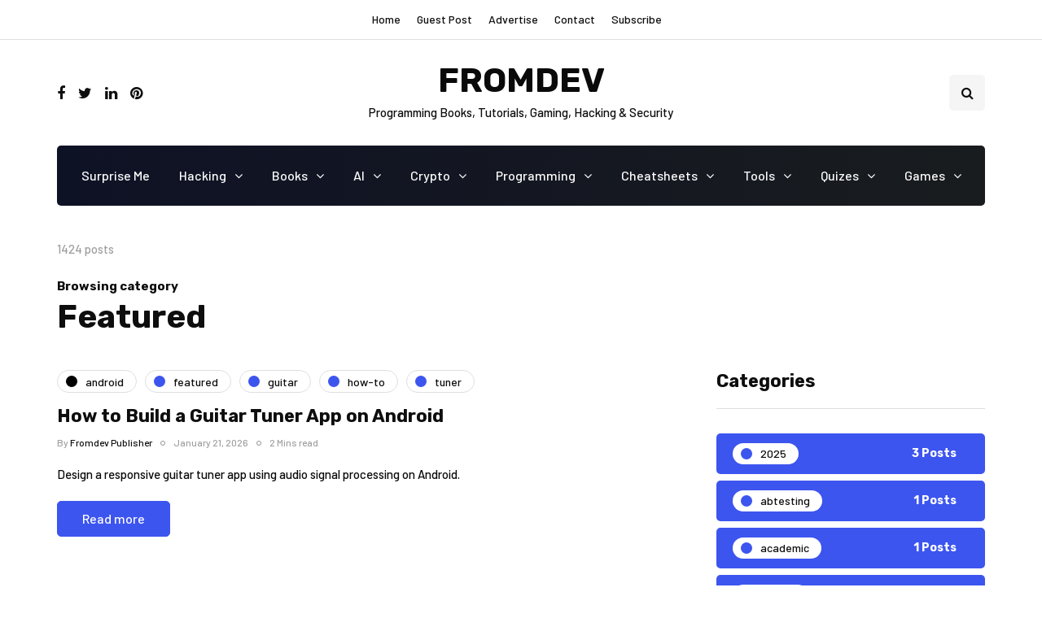

--- FILE ---
content_type: text/html; charset=UTF-8
request_url: https://www.fromdev.com/category/featured
body_size: 68383
content:
<!DOCTYPE html>
<html dir="ltr" lang="en-US" prefix="og: https://ogp.me/ns#">
<head>
<meta name="viewport" content="width=device-width, initial-scale=1.0" />
<meta charset="UTF-8" />
<link rel="profile" href="http://gmpg.org/xfn/11" />
<link rel="pingback" href="https://www.fromdev.com/xmlrpc.php" />
<link href="https://fonts.googleapis.com/css2?family=Rubik:wght@500;700&display=swap" rel="stylesheet">
<link href="https://fonts.googleapis.com/css2?family=Barlow:wght@500&display=swap" rel="stylesheet">
<link rel="stylesheet" href="https://cdnjs.cloudflare.com/ajax/libs/font-awesome/4.7.0/css/font-awesome.min.css">


<script>!function(e,c){e[c]=e[c]+(e[c]&&" ")+"quform-js"}(document.documentElement,"className");</script><title>Featured - FROMDEV</title>
  
		<!-- All in One SEO 4.7.0 - aioseo.com -->
		<meta name="robots" content="max-image-preview:large" />
		<link rel="canonical" href="https://www.fromdev.com/category/featured" />
		<link rel="next" href="https://www.fromdev.com/category/featured/page/2" />
		<meta name="generator" content="All in One SEO (AIOSEO) 4.7.0" />
		<script type="application/ld+json" class="aioseo-schema">
			{"@context":"https:\/\/schema.org","@graph":[{"@type":"BreadcrumbList","@id":"https:\/\/www.fromdev.com\/category\/featured#breadcrumblist","itemListElement":[{"@type":"ListItem","@id":"https:\/\/www.fromdev.com\/#listItem","position":1,"name":"Home","item":"https:\/\/www.fromdev.com\/","nextItem":"https:\/\/www.fromdev.com\/category\/featured#listItem"},{"@type":"ListItem","@id":"https:\/\/www.fromdev.com\/category\/featured#listItem","position":2,"name":"Featured","previousItem":"https:\/\/www.fromdev.com\/#listItem"}]},{"@type":"CollectionPage","@id":"https:\/\/www.fromdev.com\/category\/featured#collectionpage","url":"https:\/\/www.fromdev.com\/category\/featured","name":"Featured - FROMDEV","inLanguage":"en-US","isPartOf":{"@id":"https:\/\/www.fromdev.com\/#website"},"breadcrumb":{"@id":"https:\/\/www.fromdev.com\/category\/featured#breadcrumblist"}},{"@type":"Organization","@id":"https:\/\/www.fromdev.com\/#organization","name":"fromdev","description":"Programming Books, Tutorials, Gaming, Hacking & Security","url":"https:\/\/www.fromdev.com\/","logo":{"@type":"ImageObject","url":"https:\/\/www.fromdev.com\/wp-content\/uploads\/2023\/01\/FROMDEV.png","@id":"https:\/\/www.fromdev.com\/category\/featured\/#organizationLogo","width":960,"height":540},"image":{"@id":"https:\/\/www.fromdev.com\/category\/featured\/#organizationLogo"}},{"@type":"WebSite","@id":"https:\/\/www.fromdev.com\/#website","url":"https:\/\/www.fromdev.com\/","name":"FROMDEV","description":"Programming Books, Tutorials, Gaming, Hacking & Security","inLanguage":"en-US","publisher":{"@id":"https:\/\/www.fromdev.com\/#organization"}}]}
		</script>
		<!-- All in One SEO -->

<link rel="alternate" type="application/rss+xml" title="FROMDEV &raquo; Feed" href="https://www.fromdev.com/feed" />
<link rel="alternate" type="application/rss+xml" title="FROMDEV &raquo; Comments Feed" href="https://www.fromdev.com/comments/feed" />
<link rel="alternate" type="application/rss+xml" title="FROMDEV &raquo; Featured Category Feed" href="https://www.fromdev.com/category/featured/feed" />
		<!-- This site uses the Google Analytics by MonsterInsights plugin v8.12.1 - Using Analytics tracking - https://www.monsterinsights.com/ -->
							<script
				src="//www.googletagmanager.com/gtag/js?id=UA-9202857-1"  data-cfasync="false" data-wpfc-render="false" async></script>
			<script data-cfasync="false" data-wpfc-render="false">
				var mi_version = '8.12.1';
				var mi_track_user = true;
				var mi_no_track_reason = '';
				
								var disableStrs = [
										'ga-disable-G-C59L71WENE',
															'ga-disable-UA-9202857-1',
									];

				/* Function to detect opted out users */
				function __gtagTrackerIsOptedOut() {
					for (var index = 0; index < disableStrs.length; index++) {
						if (document.cookie.indexOf(disableStrs[index] + '=true') > -1) {
							return true;
						}
					}

					return false;
				}

				/* Disable tracking if the opt-out cookie exists. */
				if (__gtagTrackerIsOptedOut()) {
					for (var index = 0; index < disableStrs.length; index++) {
						window[disableStrs[index]] = true;
					}
				}

				/* Opt-out function */
				function __gtagTrackerOptout() {
					for (var index = 0; index < disableStrs.length; index++) {
						document.cookie = disableStrs[index] + '=true; expires=Thu, 31 Dec 2099 23:59:59 UTC; path=/';
						window[disableStrs[index]] = true;
					}
				}

				if ('undefined' === typeof gaOptout) {
					function gaOptout() {
						__gtagTrackerOptout();
					}
				}
								window.dataLayer = window.dataLayer || [];

				window.MonsterInsightsDualTracker = {
					helpers: {},
					trackers: {},
				};
				if (mi_track_user) {
					function __gtagDataLayer() {
						dataLayer.push(arguments);
					}

					function __gtagTracker(type, name, parameters) {
						if (!parameters) {
							parameters = {};
						}

						if (parameters.send_to) {
							__gtagDataLayer.apply(null, arguments);
							return;
						}

						if (type === 'event') {
														parameters.send_to = monsterinsights_frontend.v4_id;
							var hookName = name;
							if (typeof parameters['event_category'] !== 'undefined') {
								hookName = parameters['event_category'] + ':' + name;
							}

							if (typeof MonsterInsightsDualTracker.trackers[hookName] !== 'undefined') {
								MonsterInsightsDualTracker.trackers[hookName](parameters);
							} else {
								__gtagDataLayer('event', name, parameters);
							}
							
														parameters.send_to = monsterinsights_frontend.ua;
							__gtagDataLayer(type, name, parameters);
													} else {
							__gtagDataLayer.apply(null, arguments);
						}
					}

					__gtagTracker('js', new Date());
					__gtagTracker('set', {
						'developer_id.dZGIzZG': true,
											});
										__gtagTracker('config', 'G-C59L71WENE', {"forceSSL":"true","link_attribution":"true"} );
															__gtagTracker('config', 'UA-9202857-1', {"forceSSL":"true","link_attribution":"true"} );
										window.gtag = __gtagTracker;										(function () {
						/* https://developers.google.com/analytics/devguides/collection/analyticsjs/ */
						/* ga and __gaTracker compatibility shim. */
						var noopfn = function () {
							return null;
						};
						var newtracker = function () {
							return new Tracker();
						};
						var Tracker = function () {
							return null;
						};
						var p = Tracker.prototype;
						p.get = noopfn;
						p.set = noopfn;
						p.send = function () {
							var args = Array.prototype.slice.call(arguments);
							args.unshift('send');
							__gaTracker.apply(null, args);
						};
						var __gaTracker = function () {
							var len = arguments.length;
							if (len === 0) {
								return;
							}
							var f = arguments[len - 1];
							if (typeof f !== 'object' || f === null || typeof f.hitCallback !== 'function') {
								if ('send' === arguments[0]) {
									var hitConverted, hitObject = false, action;
									if ('event' === arguments[1]) {
										if ('undefined' !== typeof arguments[3]) {
											hitObject = {
												'eventAction': arguments[3],
												'eventCategory': arguments[2],
												'eventLabel': arguments[4],
												'value': arguments[5] ? arguments[5] : 1,
											}
										}
									}
									if ('pageview' === arguments[1]) {
										if ('undefined' !== typeof arguments[2]) {
											hitObject = {
												'eventAction': 'page_view',
												'page_path': arguments[2],
											}
										}
									}
									if (typeof arguments[2] === 'object') {
										hitObject = arguments[2];
									}
									if (typeof arguments[5] === 'object') {
										Object.assign(hitObject, arguments[5]);
									}
									if ('undefined' !== typeof arguments[1].hitType) {
										hitObject = arguments[1];
										if ('pageview' === hitObject.hitType) {
											hitObject.eventAction = 'page_view';
										}
									}
									if (hitObject) {
										action = 'timing' === arguments[1].hitType ? 'timing_complete' : hitObject.eventAction;
										hitConverted = mapArgs(hitObject);
										__gtagTracker('event', action, hitConverted);
									}
								}
								return;
							}

							function mapArgs(args) {
								var arg, hit = {};
								var gaMap = {
									'eventCategory': 'event_category',
									'eventAction': 'event_action',
									'eventLabel': 'event_label',
									'eventValue': 'event_value',
									'nonInteraction': 'non_interaction',
									'timingCategory': 'event_category',
									'timingVar': 'name',
									'timingValue': 'value',
									'timingLabel': 'event_label',
									'page': 'page_path',
									'location': 'page_location',
									'title': 'page_title',
								};
								for (arg in args) {
																		if (!(!args.hasOwnProperty(arg) || !gaMap.hasOwnProperty(arg))) {
										hit[gaMap[arg]] = args[arg];
									} else {
										hit[arg] = args[arg];
									}
								}
								return hit;
							}

							try {
								f.hitCallback();
							} catch (ex) {
							}
						};
						__gaTracker.create = newtracker;
						__gaTracker.getByName = newtracker;
						__gaTracker.getAll = function () {
							return [];
						};
						__gaTracker.remove = noopfn;
						__gaTracker.loaded = true;
						window['__gaTracker'] = __gaTracker;
					})();
									} else {
										console.log("");
					(function () {
						function __gtagTracker() {
							return null;
						}

						window['__gtagTracker'] = __gtagTracker;
						window['gtag'] = __gtagTracker;
					})();
									}
			</script>
				<!-- / Google Analytics by MonsterInsights -->
		<script>
window._wpemojiSettings = {"baseUrl":"https:\/\/s.w.org\/images\/core\/emoji\/15.0.3\/72x72\/","ext":".png","svgUrl":"https:\/\/s.w.org\/images\/core\/emoji\/15.0.3\/svg\/","svgExt":".svg","source":{"concatemoji":"https:\/\/www.fromdev.com\/wp-includes\/js\/wp-emoji-release.min.js?ver=6.5.7"}};
/*! This file is auto-generated */
!function(i,n){var o,s,e;function c(e){try{var t={supportTests:e,timestamp:(new Date).valueOf()};sessionStorage.setItem(o,JSON.stringify(t))}catch(e){}}function p(e,t,n){e.clearRect(0,0,e.canvas.width,e.canvas.height),e.fillText(t,0,0);var t=new Uint32Array(e.getImageData(0,0,e.canvas.width,e.canvas.height).data),r=(e.clearRect(0,0,e.canvas.width,e.canvas.height),e.fillText(n,0,0),new Uint32Array(e.getImageData(0,0,e.canvas.width,e.canvas.height).data));return t.every(function(e,t){return e===r[t]})}function u(e,t,n){switch(t){case"flag":return n(e,"\ud83c\udff3\ufe0f\u200d\u26a7\ufe0f","\ud83c\udff3\ufe0f\u200b\u26a7\ufe0f")?!1:!n(e,"\ud83c\uddfa\ud83c\uddf3","\ud83c\uddfa\u200b\ud83c\uddf3")&&!n(e,"\ud83c\udff4\udb40\udc67\udb40\udc62\udb40\udc65\udb40\udc6e\udb40\udc67\udb40\udc7f","\ud83c\udff4\u200b\udb40\udc67\u200b\udb40\udc62\u200b\udb40\udc65\u200b\udb40\udc6e\u200b\udb40\udc67\u200b\udb40\udc7f");case"emoji":return!n(e,"\ud83d\udc26\u200d\u2b1b","\ud83d\udc26\u200b\u2b1b")}return!1}function f(e,t,n){var r="undefined"!=typeof WorkerGlobalScope&&self instanceof WorkerGlobalScope?new OffscreenCanvas(300,150):i.createElement("canvas"),a=r.getContext("2d",{willReadFrequently:!0}),o=(a.textBaseline="top",a.font="600 32px Arial",{});return e.forEach(function(e){o[e]=t(a,e,n)}),o}function t(e){var t=i.createElement("script");t.src=e,t.defer=!0,i.head.appendChild(t)}"undefined"!=typeof Promise&&(o="wpEmojiSettingsSupports",s=["flag","emoji"],n.supports={everything:!0,everythingExceptFlag:!0},e=new Promise(function(e){i.addEventListener("DOMContentLoaded",e,{once:!0})}),new Promise(function(t){var n=function(){try{var e=JSON.parse(sessionStorage.getItem(o));if("object"==typeof e&&"number"==typeof e.timestamp&&(new Date).valueOf()<e.timestamp+604800&&"object"==typeof e.supportTests)return e.supportTests}catch(e){}return null}();if(!n){if("undefined"!=typeof Worker&&"undefined"!=typeof OffscreenCanvas&&"undefined"!=typeof URL&&URL.createObjectURL&&"undefined"!=typeof Blob)try{var e="postMessage("+f.toString()+"("+[JSON.stringify(s),u.toString(),p.toString()].join(",")+"));",r=new Blob([e],{type:"text/javascript"}),a=new Worker(URL.createObjectURL(r),{name:"wpTestEmojiSupports"});return void(a.onmessage=function(e){c(n=e.data),a.terminate(),t(n)})}catch(e){}c(n=f(s,u,p))}t(n)}).then(function(e){for(var t in e)n.supports[t]=e[t],n.supports.everything=n.supports.everything&&n.supports[t],"flag"!==t&&(n.supports.everythingExceptFlag=n.supports.everythingExceptFlag&&n.supports[t]);n.supports.everythingExceptFlag=n.supports.everythingExceptFlag&&!n.supports.flag,n.DOMReady=!1,n.readyCallback=function(){n.DOMReady=!0}}).then(function(){return e}).then(function(){var e;n.supports.everything||(n.readyCallback(),(e=n.source||{}).concatemoji?t(e.concatemoji):e.wpemoji&&e.twemoji&&(t(e.twemoji),t(e.wpemoji)))}))}((window,document),window._wpemojiSettings);
</script>

<link rel='stylesheet' id='lrm-modal-css' href='https://www.fromdev.com/wp-content/plugins/ajax-login-and-registration-modal-popup/assets/lrm-core-compiled.css?ver=32' media='all' />
<link rel='stylesheet' id='lrm-fonts-css' href='https://www.fromdev.com/wp-content/plugins/ajax-login-and-registration-modal-popup/assets/fonts.css?ver=32' media='all' />
<link rel='stylesheet' id='lrm-modal-skin-css' href='https://www.fromdev.com/wp-content/plugins/ajax-login-and-registration-modal-popup/skins/default/skin.css?ver=32' media='all' />
<style id='wp-emoji-styles-inline-css'>

	img.wp-smiley, img.emoji {
		display: inline !important;
		border: none !important;
		box-shadow: none !important;
		height: 1em !important;
		width: 1em !important;
		margin: 0 0.07em !important;
		vertical-align: -0.1em !important;
		background: none !important;
		padding: 0 !important;
	}
</style>
<link rel='stylesheet' id='wp-block-library-css' href='https://www.fromdev.com/wp-includes/css/dist/block-library/style.min.css?ver=6.5.7' media='all' />
<style id='classic-theme-styles-inline-css'>
/*! This file is auto-generated */
.wp-block-button__link{color:#fff;background-color:#32373c;border-radius:9999px;box-shadow:none;text-decoration:none;padding:calc(.667em + 2px) calc(1.333em + 2px);font-size:1.125em}.wp-block-file__button{background:#32373c;color:#fff;text-decoration:none}
</style>
<style id='global-styles-inline-css'>
body{--wp--preset--color--black: #000000;--wp--preset--color--cyan-bluish-gray: #abb8c3;--wp--preset--color--white: #ffffff;--wp--preset--color--pale-pink: #f78da7;--wp--preset--color--vivid-red: #cf2e2e;--wp--preset--color--luminous-vivid-orange: #ff6900;--wp--preset--color--luminous-vivid-amber: #fcb900;--wp--preset--color--light-green-cyan: #7bdcb5;--wp--preset--color--vivid-green-cyan: #00d084;--wp--preset--color--pale-cyan-blue: #8ed1fc;--wp--preset--color--vivid-cyan-blue: #0693e3;--wp--preset--color--vivid-purple: #9b51e0;--wp--preset--gradient--vivid-cyan-blue-to-vivid-purple: linear-gradient(135deg,rgba(6,147,227,1) 0%,rgb(155,81,224) 100%);--wp--preset--gradient--light-green-cyan-to-vivid-green-cyan: linear-gradient(135deg,rgb(122,220,180) 0%,rgb(0,208,130) 100%);--wp--preset--gradient--luminous-vivid-amber-to-luminous-vivid-orange: linear-gradient(135deg,rgba(252,185,0,1) 0%,rgba(255,105,0,1) 100%);--wp--preset--gradient--luminous-vivid-orange-to-vivid-red: linear-gradient(135deg,rgba(255,105,0,1) 0%,rgb(207,46,46) 100%);--wp--preset--gradient--very-light-gray-to-cyan-bluish-gray: linear-gradient(135deg,rgb(238,238,238) 0%,rgb(169,184,195) 100%);--wp--preset--gradient--cool-to-warm-spectrum: linear-gradient(135deg,rgb(74,234,220) 0%,rgb(151,120,209) 20%,rgb(207,42,186) 40%,rgb(238,44,130) 60%,rgb(251,105,98) 80%,rgb(254,248,76) 100%);--wp--preset--gradient--blush-light-purple: linear-gradient(135deg,rgb(255,206,236) 0%,rgb(152,150,240) 100%);--wp--preset--gradient--blush-bordeaux: linear-gradient(135deg,rgb(254,205,165) 0%,rgb(254,45,45) 50%,rgb(107,0,62) 100%);--wp--preset--gradient--luminous-dusk: linear-gradient(135deg,rgb(255,203,112) 0%,rgb(199,81,192) 50%,rgb(65,88,208) 100%);--wp--preset--gradient--pale-ocean: linear-gradient(135deg,rgb(255,245,203) 0%,rgb(182,227,212) 50%,rgb(51,167,181) 100%);--wp--preset--gradient--electric-grass: linear-gradient(135deg,rgb(202,248,128) 0%,rgb(113,206,126) 100%);--wp--preset--gradient--midnight: linear-gradient(135deg,rgb(2,3,129) 0%,rgb(40,116,252) 100%);--wp--preset--font-size--small: 13px;--wp--preset--font-size--medium: 20px;--wp--preset--font-size--large: 36px;--wp--preset--font-size--x-large: 42px;--wp--preset--spacing--20: 0.44rem;--wp--preset--spacing--30: 0.67rem;--wp--preset--spacing--40: 1rem;--wp--preset--spacing--50: 1.5rem;--wp--preset--spacing--60: 2.25rem;--wp--preset--spacing--70: 3.38rem;--wp--preset--spacing--80: 5.06rem;--wp--preset--shadow--natural: 6px 6px 9px rgba(0, 0, 0, 0.2);--wp--preset--shadow--deep: 12px 12px 50px rgba(0, 0, 0, 0.4);--wp--preset--shadow--sharp: 6px 6px 0px rgba(0, 0, 0, 0.2);--wp--preset--shadow--outlined: 6px 6px 0px -3px rgba(255, 255, 255, 1), 6px 6px rgba(0, 0, 0, 1);--wp--preset--shadow--crisp: 6px 6px 0px rgba(0, 0, 0, 1);}:where(.is-layout-flex){gap: 0.5em;}:where(.is-layout-grid){gap: 0.5em;}body .is-layout-flex{display: flex;}body .is-layout-flex{flex-wrap: wrap;align-items: center;}body .is-layout-flex > *{margin: 0;}body .is-layout-grid{display: grid;}body .is-layout-grid > *{margin: 0;}:where(.wp-block-columns.is-layout-flex){gap: 2em;}:where(.wp-block-columns.is-layout-grid){gap: 2em;}:where(.wp-block-post-template.is-layout-flex){gap: 1.25em;}:where(.wp-block-post-template.is-layout-grid){gap: 1.25em;}.has-black-color{color: var(--wp--preset--color--black) !important;}.has-cyan-bluish-gray-color{color: var(--wp--preset--color--cyan-bluish-gray) !important;}.has-white-color{color: var(--wp--preset--color--white) !important;}.has-pale-pink-color{color: var(--wp--preset--color--pale-pink) !important;}.has-vivid-red-color{color: var(--wp--preset--color--vivid-red) !important;}.has-luminous-vivid-orange-color{color: var(--wp--preset--color--luminous-vivid-orange) !important;}.has-luminous-vivid-amber-color{color: var(--wp--preset--color--luminous-vivid-amber) !important;}.has-light-green-cyan-color{color: var(--wp--preset--color--light-green-cyan) !important;}.has-vivid-green-cyan-color{color: var(--wp--preset--color--vivid-green-cyan) !important;}.has-pale-cyan-blue-color{color: var(--wp--preset--color--pale-cyan-blue) !important;}.has-vivid-cyan-blue-color{color: var(--wp--preset--color--vivid-cyan-blue) !important;}.has-vivid-purple-color{color: var(--wp--preset--color--vivid-purple) !important;}.has-black-background-color{background-color: var(--wp--preset--color--black) !important;}.has-cyan-bluish-gray-background-color{background-color: var(--wp--preset--color--cyan-bluish-gray) !important;}.has-white-background-color{background-color: var(--wp--preset--color--white) !important;}.has-pale-pink-background-color{background-color: var(--wp--preset--color--pale-pink) !important;}.has-vivid-red-background-color{background-color: var(--wp--preset--color--vivid-red) !important;}.has-luminous-vivid-orange-background-color{background-color: var(--wp--preset--color--luminous-vivid-orange) !important;}.has-luminous-vivid-amber-background-color{background-color: var(--wp--preset--color--luminous-vivid-amber) !important;}.has-light-green-cyan-background-color{background-color: var(--wp--preset--color--light-green-cyan) !important;}.has-vivid-green-cyan-background-color{background-color: var(--wp--preset--color--vivid-green-cyan) !important;}.has-pale-cyan-blue-background-color{background-color: var(--wp--preset--color--pale-cyan-blue) !important;}.has-vivid-cyan-blue-background-color{background-color: var(--wp--preset--color--vivid-cyan-blue) !important;}.has-vivid-purple-background-color{background-color: var(--wp--preset--color--vivid-purple) !important;}.has-black-border-color{border-color: var(--wp--preset--color--black) !important;}.has-cyan-bluish-gray-border-color{border-color: var(--wp--preset--color--cyan-bluish-gray) !important;}.has-white-border-color{border-color: var(--wp--preset--color--white) !important;}.has-pale-pink-border-color{border-color: var(--wp--preset--color--pale-pink) !important;}.has-vivid-red-border-color{border-color: var(--wp--preset--color--vivid-red) !important;}.has-luminous-vivid-orange-border-color{border-color: var(--wp--preset--color--luminous-vivid-orange) !important;}.has-luminous-vivid-amber-border-color{border-color: var(--wp--preset--color--luminous-vivid-amber) !important;}.has-light-green-cyan-border-color{border-color: var(--wp--preset--color--light-green-cyan) !important;}.has-vivid-green-cyan-border-color{border-color: var(--wp--preset--color--vivid-green-cyan) !important;}.has-pale-cyan-blue-border-color{border-color: var(--wp--preset--color--pale-cyan-blue) !important;}.has-vivid-cyan-blue-border-color{border-color: var(--wp--preset--color--vivid-cyan-blue) !important;}.has-vivid-purple-border-color{border-color: var(--wp--preset--color--vivid-purple) !important;}.has-vivid-cyan-blue-to-vivid-purple-gradient-background{background: var(--wp--preset--gradient--vivid-cyan-blue-to-vivid-purple) !important;}.has-light-green-cyan-to-vivid-green-cyan-gradient-background{background: var(--wp--preset--gradient--light-green-cyan-to-vivid-green-cyan) !important;}.has-luminous-vivid-amber-to-luminous-vivid-orange-gradient-background{background: var(--wp--preset--gradient--luminous-vivid-amber-to-luminous-vivid-orange) !important;}.has-luminous-vivid-orange-to-vivid-red-gradient-background{background: var(--wp--preset--gradient--luminous-vivid-orange-to-vivid-red) !important;}.has-very-light-gray-to-cyan-bluish-gray-gradient-background{background: var(--wp--preset--gradient--very-light-gray-to-cyan-bluish-gray) !important;}.has-cool-to-warm-spectrum-gradient-background{background: var(--wp--preset--gradient--cool-to-warm-spectrum) !important;}.has-blush-light-purple-gradient-background{background: var(--wp--preset--gradient--blush-light-purple) !important;}.has-blush-bordeaux-gradient-background{background: var(--wp--preset--gradient--blush-bordeaux) !important;}.has-luminous-dusk-gradient-background{background: var(--wp--preset--gradient--luminous-dusk) !important;}.has-pale-ocean-gradient-background{background: var(--wp--preset--gradient--pale-ocean) !important;}.has-electric-grass-gradient-background{background: var(--wp--preset--gradient--electric-grass) !important;}.has-midnight-gradient-background{background: var(--wp--preset--gradient--midnight) !important;}.has-small-font-size{font-size: var(--wp--preset--font-size--small) !important;}.has-medium-font-size{font-size: var(--wp--preset--font-size--medium) !important;}.has-large-font-size{font-size: var(--wp--preset--font-size--large) !important;}.has-x-large-font-size{font-size: var(--wp--preset--font-size--x-large) !important;}
.wp-block-navigation a:where(:not(.wp-element-button)){color: inherit;}
:where(.wp-block-post-template.is-layout-flex){gap: 1.25em;}:where(.wp-block-post-template.is-layout-grid){gap: 1.25em;}
:where(.wp-block-columns.is-layout-flex){gap: 2em;}:where(.wp-block-columns.is-layout-grid){gap: 2em;}
.wp-block-pullquote{font-size: 1.5em;line-height: 1.6;}
</style>
<style id='dbd94faf5bab5491876833b3e5811540-front-css-inline-css'>
.autox-thickbox.button{margin: 0 5px;}.automaticx-video-container{position:relative;padding-bottom:56.25%;height:0;overflow:hidden}.automaticx-video-container embed,.automaticx-video-container amp-youtube,.automaticx-video-container iframe,.automaticx-video-container object{position:absolute;top:0;left:0;width:100%;height:100%}.automaticx-dual-ring{width:10px;aspect-ratio:1;border-radius:50%;border:6px solid;border-color:#000 #0000;animation:1s infinite automaticxs1}@keyframes automaticxs1{to{transform:rotate(.5turn)}}#openai-chat-response{padding-top:5px}.openchat-dots-bars-2{width:28px;height:28px;--c:linear-gradient(currentColor 0 0);--r1:radial-gradient(farthest-side at bottom,currentColor 93%,#0000);--r2:radial-gradient(farthest-side at top   ,currentColor 93%,#0000);background:var(--c),var(--r1),var(--r2),var(--c),var(--r1),var(--r2),var(--c),var(--r1),var(--r2);background-repeat:no-repeat;animation:1s infinite alternate automaticxdb2}@keyframes automaticxdb2{0%,25%{background-size:8px 0,8px 4px,8px 4px,8px 0,8px 4px,8px 4px,8px 0,8px 4px,8px 4px;background-position:0 50%,0 calc(50% - 2px),0 calc(50% + 2px),50% 50%,50% calc(50% - 2px),50% calc(50% + 2px),100% 50%,100% calc(50% - 2px),100% calc(50% + 2px)}50%{background-size:8px 100%,8px 4px,8px 4px,8px 0,8px 4px,8px 4px,8px 0,8px 4px,8px 4px;background-position:0 50%,0 calc(0% - 2px),0 calc(100% + 2px),50% 50%,50% calc(50% - 2px),50% calc(50% + 2px),100% 50%,100% calc(50% - 2px),100% calc(50% + 2px)}75%{background-size:8px 100%,8px 4px,8px 4px,8px 100%,8px 4px,8px 4px,8px 0,8px 4px,8px 4px;background-position:0 50%,0 calc(0% - 2px),0 calc(100% + 2px),50% 50%,50% calc(0% - 2px),50% calc(100% + 2px),100% 50%,100% calc(50% - 2px),100% calc(50% + 2px)}100%,95%{background-size:8px 100%,8px 4px,8px 4px,8px 100%,8px 4px,8px 4px,8px 100%,8px 4px,8px 4px;background-position:0 50%,0 calc(0% - 2px),0 calc(100% + 2px),50% 50%,50% calc(0% - 2px),50% calc(100% + 2px),100% 50%,100% calc(0% - 2px),100% calc(100% + 2px)}}
</style>
<link rel='stylesheet' id='responsive-lightbox-swipebox-css' href='https://www.fromdev.com/wp-content/plugins/responsive-lightbox/assets/swipebox/swipebox.min.css?ver=2.4.2' media='all' />
<link rel='stylesheet' id='quform-css' href='https://www.fromdev.com/wp-content/plugins/quform/cache/quform.css?ver=1732820841' media='all' />
<link rel='stylesheet' id='wp-pagenavi-css' href='https://www.fromdev.com/wp-content/plugins/wp-pagenavi/pagenavi-css.css?ver=2.70' media='all' />
<link rel='stylesheet' id='bootstrap-css' href='https://www.fromdev.com/wp-content/themes/inhype/css/bootstrap.css?ver=6.5.7' media='all' />
<link rel='stylesheet' id='inhype-parent-style-css' href='https://www.fromdev.com/wp-content/themes/inhype/style.css?ver=6.5.7' media='all' />
<link rel='stylesheet' id='inhype-child-style-css' href='https://www.fromdev.com/wp-content/themes/inhype-child/style.css?ver=6.5.7' media='all' />
<link rel='stylesheet' id='owl-carousel-css' href='https://www.fromdev.com/wp-content/themes/inhype/js/owl-carousel/owl.carousel.css?ver=6.5.7' media='all' />
<link rel='stylesheet' id='inhype-stylesheet-css' href='https://www.fromdev.com/wp-content/themes/inhype-child/style.css?ver=1.0.2' media='all' />
<link rel='stylesheet' id='inhype-responsive-css' href='https://www.fromdev.com/wp-content/themes/inhype/responsive.css?ver=all' media='all' />
<link rel='stylesheet' id='inhype-animations-css' href='https://www.fromdev.com/wp-content/themes/inhype/css/animations.css?ver=6.5.7' media='all' />
<link rel='stylesheet' id='font-awesome-css' href='https://www.fromdev.com/wp-content/themes/inhype/css/font-awesome.css?ver=6.5.7' media='all' />
<link rel='stylesheet' id='inhype-select2-css' href='https://www.fromdev.com/wp-content/themes/inhype/js/select2/select2.css?ver=6.5.7' media='all' />
<link rel='stylesheet' id='swiper-css' href='https://www.fromdev.com/wp-content/themes/inhype/css/idangerous.swiper.css?ver=6.5.7' media='all' />
<link rel='stylesheet' id='aos-css' href='https://www.fromdev.com/wp-content/themes/inhype/js/aos/aos.css?ver=6.5.7' media='all' />
<link rel='stylesheet' id='dashicons-css' href='https://www.fromdev.com/wp-includes/css/dashicons.min.css?ver=6.5.7' media='all' />
<link rel='stylesheet' id='thickbox-css' href='https://www.fromdev.com/wp-includes/js/thickbox/thickbox.css?ver=6.5.7' media='all' />
<link rel='stylesheet' id='inhype-mega-menu-css' href='https://www.fromdev.com/wp-content/themes/inhype/inc/modules/mega-menu/css/mega-menu.css?ver=6.5.7' media='all' />
<link rel='stylesheet' id='inhype-mega-menu-responsive-css' href='https://www.fromdev.com/wp-content/themes/inhype/inc/modules/mega-menu/css/mega-menu-responsive.css?ver=6.5.7' media='all' />
<link rel='stylesheet' id='style-cache--css' href='https://www.fromdev.com/wp-content/uploads/style-cache-.css?ver=1755303190.9186' media='all' />
<script src="https://www.fromdev.com/wp-includes/js/jquery/jquery.min.js?ver=3.7.1" id="jquery-core-js"></script>
<script src="https://www.fromdev.com/wp-includes/js/jquery/jquery-migrate.min.js?ver=3.4.1" id="jquery-migrate-js"></script>
<script src="https://www.fromdev.com/wp-content/plugins/google-analytics-for-wordpress/assets/js/frontend-gtag.min.js?ver=8.12.1" id="monsterinsights-frontend-script-js"></script>
<script data-cfasync="false" data-wpfc-render="false" id='monsterinsights-frontend-script-js-extra'>var monsterinsights_frontend = {"js_events_tracking":"true","download_extensions":"doc,pdf,ppt,zip,xls,docx,pptx,xlsx","inbound_paths":"[{\"path\":\"\\\/go\\\/\",\"label\":\"affiliate\"},{\"path\":\"\\\/recommend\\\/\",\"label\":\"affiliate\"}]","home_url":"https:\/\/www.fromdev.com","hash_tracking":"false","ua":"UA-9202857-1","v4_id":"G-C59L71WENE"};</script>
<script src="https://www.fromdev.com/wp-content/plugins/responsive-lightbox/assets/swipebox/jquery.swipebox.min.js?ver=2.4.2" id="responsive-lightbox-swipebox-js"></script>
<script src="https://www.fromdev.com/wp-includes/js/underscore.min.js?ver=1.13.4" id="underscore-js"></script>
<script src="https://www.fromdev.com/wp-content/plugins/responsive-lightbox/assets/infinitescroll/infinite-scroll.pkgd.min.js?ver=6.5.7" id="responsive-lightbox-infinite-scroll-js"></script>
<script id="responsive-lightbox-js-extra">
var rlArgs = {"script":"swipebox","selector":"lightbox","customEvents":"","activeGalleries":"1","animation":"1","hideCloseButtonOnMobile":"0","removeBarsOnMobile":"0","hideBars":"1","hideBarsDelay":"5000","videoMaxWidth":"1080","useSVG":"1","loopAtEnd":"0","woocommerce_gallery":"0","ajaxurl":"https:\/\/www.fromdev.com\/wp-admin\/admin-ajax.php","nonce":"74ecfede12","preview":"false","postId":"42400","scriptExtension":""};
</script>
<script src="https://www.fromdev.com/wp-content/plugins/responsive-lightbox/js/front.js?ver=2.4.2" id="responsive-lightbox-js"></script>
<script src="https://www.fromdev.com/wp-content/uploads/js-cache-.js?ver=1755303190.9302" id="js-cache--js"></script>
<link rel="https://api.w.org/" href="https://www.fromdev.com/wp-json/" /><link rel="alternate" type="application/json" href="https://www.fromdev.com/wp-json/wp/v2/categories/3" /><link rel="EditURI" type="application/rsd+xml" title="RSD" href="https://www.fromdev.com/xmlrpc.php?rsd" />
<meta name="generator" content="WordPress 6.5.7" />
<link rel="llms-sitemap" href="https://www.fromdev.com/llms.txt" />
<style type="text/css">.broken_link, a.broken_link {
	text-decoration: line-through;
}</style><!-- There is no amphtml version available for this URL. --><script src="//m.servedby-buysellads.com/monetization.js" type="text/javascript"></script>		<style id="wp-custom-css">
			.sidebar.footer-sidebar-2 > ul > li:nth-child(4) .post-categories-list .inhype-post.inhype-image-wrapper {
    width: 50% !important;
    float: left;
    overflow: visible !important;
}
.inhype-bb-block.inhype-bb-block-single_post_bottom.clearfix {
    display: none !important;
}
.sidebar.footer-sidebar-2 > ul > li:nth-child(4) span.post-categories-counter {
    display: none;
}
.header-menu ul {
    width: 100%;
    text-align: center !important;
    display: flex;
    justify-content: center;
}

@media only screen and (max-width: 991px) {
.header-menu-bg {
    display: block !important;
}
.menu-top-menu-container-toggle {
    display: none !important;
}
.header-menu .menu-top-menu-container-toggle + div[class*="-container"] {
    display: block !important;
    position: relative !important;
    top: 0 !important;
    background: transparent !important;
    }
.page-id-4810 iframe,.page-id-4593 iframe {
    overflow: hidden;
    width: 100%;
}}
@media only screen and (max-width: 575px) {
.page-id-4554 .entry-content.clearfix h1,
.page-id-4593 .entry-content.clearfix h1 ,
.page-id-4609 .entry-content.clearfix h1,
.page-id-4677 .entry-content.clearfix h1,
.page-id-4697 .entry-content.clearfix h1,
.page-id-4746 .entry-content.clearfix h1,
.page-id-4743 .entry-content.clearfix h1,.page-id-4810 .entry-content.clearfix h1
{
    font-size: 30px;
}
	.header-menu ul{
		flex-wrap:wrap;
	}
	.header-menu .container {
    padding-left: 0;
    padding-right: 0;
}
}

@media only screen and (max-width: 480px) {

ul#menu-top-menu-1 li a {
    padding: 10px !important;
	}}

		</style>
		<style id="kirki-inline-styles">body{font-family:Barlow;font-size:15px;font-weight:500;color:#0a0a0a;}/* arabic */
@font-face {
  font-family: 'Rubik';
  font-style: normal;
  font-weight: 500;
  font-display: swap;
  src: url(https://www.fromdev.com/wp-content/fonts/rubik/font) format('woff');
  unicode-range: U+0600-06FF, U+0750-077F, U+0870-088E, U+0890-0891, U+0897-08E1, U+08E3-08FF, U+200C-200E, U+2010-2011, U+204F, U+2E41, U+FB50-FDFF, U+FE70-FE74, U+FE76-FEFC, U+102E0-102FB, U+10E60-10E7E, U+10EC2-10EC4, U+10EFC-10EFF, U+1EE00-1EE03, U+1EE05-1EE1F, U+1EE21-1EE22, U+1EE24, U+1EE27, U+1EE29-1EE32, U+1EE34-1EE37, U+1EE39, U+1EE3B, U+1EE42, U+1EE47, U+1EE49, U+1EE4B, U+1EE4D-1EE4F, U+1EE51-1EE52, U+1EE54, U+1EE57, U+1EE59, U+1EE5B, U+1EE5D, U+1EE5F, U+1EE61-1EE62, U+1EE64, U+1EE67-1EE6A, U+1EE6C-1EE72, U+1EE74-1EE77, U+1EE79-1EE7C, U+1EE7E, U+1EE80-1EE89, U+1EE8B-1EE9B, U+1EEA1-1EEA3, U+1EEA5-1EEA9, U+1EEAB-1EEBB, U+1EEF0-1EEF1;
}
/* cyrillic-ext */
@font-face {
  font-family: 'Rubik';
  font-style: normal;
  font-weight: 500;
  font-display: swap;
  src: url(https://www.fromdev.com/wp-content/fonts/rubik/font) format('woff');
  unicode-range: U+0460-052F, U+1C80-1C8A, U+20B4, U+2DE0-2DFF, U+A640-A69F, U+FE2E-FE2F;
}
/* cyrillic */
@font-face {
  font-family: 'Rubik';
  font-style: normal;
  font-weight: 500;
  font-display: swap;
  src: url(https://www.fromdev.com/wp-content/fonts/rubik/font) format('woff');
  unicode-range: U+0301, U+0400-045F, U+0490-0491, U+04B0-04B1, U+2116;
}
/* hebrew */
@font-face {
  font-family: 'Rubik';
  font-style: normal;
  font-weight: 500;
  font-display: swap;
  src: url(https://www.fromdev.com/wp-content/fonts/rubik/font) format('woff');
  unicode-range: U+0307-0308, U+0590-05FF, U+200C-2010, U+20AA, U+25CC, U+FB1D-FB4F;
}
/* latin-ext */
@font-face {
  font-family: 'Rubik';
  font-style: normal;
  font-weight: 500;
  font-display: swap;
  src: url(https://www.fromdev.com/wp-content/fonts/rubik/font) format('woff');
  unicode-range: U+0100-02BA, U+02BD-02C5, U+02C7-02CC, U+02CE-02D7, U+02DD-02FF, U+0304, U+0308, U+0329, U+1D00-1DBF, U+1E00-1E9F, U+1EF2-1EFF, U+2020, U+20A0-20AB, U+20AD-20C0, U+2113, U+2C60-2C7F, U+A720-A7FF;
}
/* latin */
@font-face {
  font-family: 'Rubik';
  font-style: normal;
  font-weight: 500;
  font-display: swap;
  src: url(https://www.fromdev.com/wp-content/fonts/rubik/font) format('woff');
  unicode-range: U+0000-00FF, U+0131, U+0152-0153, U+02BB-02BC, U+02C6, U+02DA, U+02DC, U+0304, U+0308, U+0329, U+2000-206F, U+20AC, U+2122, U+2191, U+2193, U+2212, U+2215, U+FEFF, U+FFFD;
}
/* arabic */
@font-face {
  font-family: 'Rubik';
  font-style: normal;
  font-weight: 700;
  font-display: swap;
  src: url(https://www.fromdev.com/wp-content/fonts/rubik/font) format('woff');
  unicode-range: U+0600-06FF, U+0750-077F, U+0870-088E, U+0890-0891, U+0897-08E1, U+08E3-08FF, U+200C-200E, U+2010-2011, U+204F, U+2E41, U+FB50-FDFF, U+FE70-FE74, U+FE76-FEFC, U+102E0-102FB, U+10E60-10E7E, U+10EC2-10EC4, U+10EFC-10EFF, U+1EE00-1EE03, U+1EE05-1EE1F, U+1EE21-1EE22, U+1EE24, U+1EE27, U+1EE29-1EE32, U+1EE34-1EE37, U+1EE39, U+1EE3B, U+1EE42, U+1EE47, U+1EE49, U+1EE4B, U+1EE4D-1EE4F, U+1EE51-1EE52, U+1EE54, U+1EE57, U+1EE59, U+1EE5B, U+1EE5D, U+1EE5F, U+1EE61-1EE62, U+1EE64, U+1EE67-1EE6A, U+1EE6C-1EE72, U+1EE74-1EE77, U+1EE79-1EE7C, U+1EE7E, U+1EE80-1EE89, U+1EE8B-1EE9B, U+1EEA1-1EEA3, U+1EEA5-1EEA9, U+1EEAB-1EEBB, U+1EEF0-1EEF1;
}
/* cyrillic-ext */
@font-face {
  font-family: 'Rubik';
  font-style: normal;
  font-weight: 700;
  font-display: swap;
  src: url(https://www.fromdev.com/wp-content/fonts/rubik/font) format('woff');
  unicode-range: U+0460-052F, U+1C80-1C8A, U+20B4, U+2DE0-2DFF, U+A640-A69F, U+FE2E-FE2F;
}
/* cyrillic */
@font-face {
  font-family: 'Rubik';
  font-style: normal;
  font-weight: 700;
  font-display: swap;
  src: url(https://www.fromdev.com/wp-content/fonts/rubik/font) format('woff');
  unicode-range: U+0301, U+0400-045F, U+0490-0491, U+04B0-04B1, U+2116;
}
/* hebrew */
@font-face {
  font-family: 'Rubik';
  font-style: normal;
  font-weight: 700;
  font-display: swap;
  src: url(https://www.fromdev.com/wp-content/fonts/rubik/font) format('woff');
  unicode-range: U+0307-0308, U+0590-05FF, U+200C-2010, U+20AA, U+25CC, U+FB1D-FB4F;
}
/* latin-ext */
@font-face {
  font-family: 'Rubik';
  font-style: normal;
  font-weight: 700;
  font-display: swap;
  src: url(https://www.fromdev.com/wp-content/fonts/rubik/font) format('woff');
  unicode-range: U+0100-02BA, U+02BD-02C5, U+02C7-02CC, U+02CE-02D7, U+02DD-02FF, U+0304, U+0308, U+0329, U+1D00-1DBF, U+1E00-1E9F, U+1EF2-1EFF, U+2020, U+20A0-20AB, U+20AD-20C0, U+2113, U+2C60-2C7F, U+A720-A7FF;
}
/* latin */
@font-face {
  font-family: 'Rubik';
  font-style: normal;
  font-weight: 700;
  font-display: swap;
  src: url(https://www.fromdev.com/wp-content/fonts/rubik/font) format('woff');
  unicode-range: U+0000-00FF, U+0131, U+0152-0153, U+02BB-02BC, U+02C6, U+02DA, U+02DC, U+0304, U+0308, U+0329, U+2000-206F, U+20AC, U+2122, U+2191, U+2193, U+2212, U+2215, U+FEFF, U+FFFD;
}/* cyrillic-ext */
@font-face {
  font-family: 'Open Sans';
  font-style: normal;
  font-weight: 400;
  font-stretch: normal;
  font-display: swap;
  src: url(https://www.fromdev.com/wp-content/fonts/open-sans/font) format('woff');
  unicode-range: U+0460-052F, U+1C80-1C8A, U+20B4, U+2DE0-2DFF, U+A640-A69F, U+FE2E-FE2F;
}
/* cyrillic */
@font-face {
  font-family: 'Open Sans';
  font-style: normal;
  font-weight: 400;
  font-stretch: normal;
  font-display: swap;
  src: url(https://www.fromdev.com/wp-content/fonts/open-sans/font) format('woff');
  unicode-range: U+0301, U+0400-045F, U+0490-0491, U+04B0-04B1, U+2116;
}
/* greek-ext */
@font-face {
  font-family: 'Open Sans';
  font-style: normal;
  font-weight: 400;
  font-stretch: normal;
  font-display: swap;
  src: url(https://www.fromdev.com/wp-content/fonts/open-sans/font) format('woff');
  unicode-range: U+1F00-1FFF;
}
/* greek */
@font-face {
  font-family: 'Open Sans';
  font-style: normal;
  font-weight: 400;
  font-stretch: normal;
  font-display: swap;
  src: url(https://www.fromdev.com/wp-content/fonts/open-sans/font) format('woff');
  unicode-range: U+0370-0377, U+037A-037F, U+0384-038A, U+038C, U+038E-03A1, U+03A3-03FF;
}
/* hebrew */
@font-face {
  font-family: 'Open Sans';
  font-style: normal;
  font-weight: 400;
  font-stretch: normal;
  font-display: swap;
  src: url(https://www.fromdev.com/wp-content/fonts/open-sans/font) format('woff');
  unicode-range: U+0307-0308, U+0590-05FF, U+200C-2010, U+20AA, U+25CC, U+FB1D-FB4F;
}
/* math */
@font-face {
  font-family: 'Open Sans';
  font-style: normal;
  font-weight: 400;
  font-stretch: normal;
  font-display: swap;
  src: url(https://www.fromdev.com/wp-content/fonts/open-sans/font) format('woff');
  unicode-range: U+0302-0303, U+0305, U+0307-0308, U+0310, U+0312, U+0315, U+031A, U+0326-0327, U+032C, U+032F-0330, U+0332-0333, U+0338, U+033A, U+0346, U+034D, U+0391-03A1, U+03A3-03A9, U+03B1-03C9, U+03D1, U+03D5-03D6, U+03F0-03F1, U+03F4-03F5, U+2016-2017, U+2034-2038, U+203C, U+2040, U+2043, U+2047, U+2050, U+2057, U+205F, U+2070-2071, U+2074-208E, U+2090-209C, U+20D0-20DC, U+20E1, U+20E5-20EF, U+2100-2112, U+2114-2115, U+2117-2121, U+2123-214F, U+2190, U+2192, U+2194-21AE, U+21B0-21E5, U+21F1-21F2, U+21F4-2211, U+2213-2214, U+2216-22FF, U+2308-230B, U+2310, U+2319, U+231C-2321, U+2336-237A, U+237C, U+2395, U+239B-23B7, U+23D0, U+23DC-23E1, U+2474-2475, U+25AF, U+25B3, U+25B7, U+25BD, U+25C1, U+25CA, U+25CC, U+25FB, U+266D-266F, U+27C0-27FF, U+2900-2AFF, U+2B0E-2B11, U+2B30-2B4C, U+2BFE, U+3030, U+FF5B, U+FF5D, U+1D400-1D7FF, U+1EE00-1EEFF;
}
/* symbols */
@font-face {
  font-family: 'Open Sans';
  font-style: normal;
  font-weight: 400;
  font-stretch: normal;
  font-display: swap;
  src: url(https://www.fromdev.com/wp-content/fonts/open-sans/font) format('woff');
  unicode-range: U+0001-000C, U+000E-001F, U+007F-009F, U+20DD-20E0, U+20E2-20E4, U+2150-218F, U+2190, U+2192, U+2194-2199, U+21AF, U+21E6-21F0, U+21F3, U+2218-2219, U+2299, U+22C4-22C6, U+2300-243F, U+2440-244A, U+2460-24FF, U+25A0-27BF, U+2800-28FF, U+2921-2922, U+2981, U+29BF, U+29EB, U+2B00-2BFF, U+4DC0-4DFF, U+FFF9-FFFB, U+10140-1018E, U+10190-1019C, U+101A0, U+101D0-101FD, U+102E0-102FB, U+10E60-10E7E, U+1D2C0-1D2D3, U+1D2E0-1D37F, U+1F000-1F0FF, U+1F100-1F1AD, U+1F1E6-1F1FF, U+1F30D-1F30F, U+1F315, U+1F31C, U+1F31E, U+1F320-1F32C, U+1F336, U+1F378, U+1F37D, U+1F382, U+1F393-1F39F, U+1F3A7-1F3A8, U+1F3AC-1F3AF, U+1F3C2, U+1F3C4-1F3C6, U+1F3CA-1F3CE, U+1F3D4-1F3E0, U+1F3ED, U+1F3F1-1F3F3, U+1F3F5-1F3F7, U+1F408, U+1F415, U+1F41F, U+1F426, U+1F43F, U+1F441-1F442, U+1F444, U+1F446-1F449, U+1F44C-1F44E, U+1F453, U+1F46A, U+1F47D, U+1F4A3, U+1F4B0, U+1F4B3, U+1F4B9, U+1F4BB, U+1F4BF, U+1F4C8-1F4CB, U+1F4D6, U+1F4DA, U+1F4DF, U+1F4E3-1F4E6, U+1F4EA-1F4ED, U+1F4F7, U+1F4F9-1F4FB, U+1F4FD-1F4FE, U+1F503, U+1F507-1F50B, U+1F50D, U+1F512-1F513, U+1F53E-1F54A, U+1F54F-1F5FA, U+1F610, U+1F650-1F67F, U+1F687, U+1F68D, U+1F691, U+1F694, U+1F698, U+1F6AD, U+1F6B2, U+1F6B9-1F6BA, U+1F6BC, U+1F6C6-1F6CF, U+1F6D3-1F6D7, U+1F6E0-1F6EA, U+1F6F0-1F6F3, U+1F6F7-1F6FC, U+1F700-1F7FF, U+1F800-1F80B, U+1F810-1F847, U+1F850-1F859, U+1F860-1F887, U+1F890-1F8AD, U+1F8B0-1F8BB, U+1F8C0-1F8C1, U+1F900-1F90B, U+1F93B, U+1F946, U+1F984, U+1F996, U+1F9E9, U+1FA00-1FA6F, U+1FA70-1FA7C, U+1FA80-1FA89, U+1FA8F-1FAC6, U+1FACE-1FADC, U+1FADF-1FAE9, U+1FAF0-1FAF8, U+1FB00-1FBFF;
}
/* vietnamese */
@font-face {
  font-family: 'Open Sans';
  font-style: normal;
  font-weight: 400;
  font-stretch: normal;
  font-display: swap;
  src: url(https://www.fromdev.com/wp-content/fonts/open-sans/font) format('woff');
  unicode-range: U+0102-0103, U+0110-0111, U+0128-0129, U+0168-0169, U+01A0-01A1, U+01AF-01B0, U+0300-0301, U+0303-0304, U+0308-0309, U+0323, U+0329, U+1EA0-1EF9, U+20AB;
}
/* latin-ext */
@font-face {
  font-family: 'Open Sans';
  font-style: normal;
  font-weight: 400;
  font-stretch: normal;
  font-display: swap;
  src: url(https://www.fromdev.com/wp-content/fonts/open-sans/font) format('woff');
  unicode-range: U+0100-02BA, U+02BD-02C5, U+02C7-02CC, U+02CE-02D7, U+02DD-02FF, U+0304, U+0308, U+0329, U+1D00-1DBF, U+1E00-1E9F, U+1EF2-1EFF, U+2020, U+20A0-20AB, U+20AD-20C0, U+2113, U+2C60-2C7F, U+A720-A7FF;
}
/* latin */
@font-face {
  font-family: 'Open Sans';
  font-style: normal;
  font-weight: 400;
  font-stretch: normal;
  font-display: swap;
  src: url(https://www.fromdev.com/wp-content/fonts/open-sans/font) format('woff');
  unicode-range: U+0000-00FF, U+0131, U+0152-0153, U+02BB-02BC, U+02C6, U+02DA, U+02DC, U+0304, U+0308, U+0329, U+2000-206F, U+20AC, U+2122, U+2191, U+2193, U+2212, U+2215, U+FEFF, U+FFFD;
}/* vietnamese */
@font-face {
  font-family: 'Barlow';
  font-style: normal;
  font-weight: 500;
  font-display: swap;
  src: url(https://www.fromdev.com/wp-content/fonts/barlow/font) format('woff');
  unicode-range: U+0102-0103, U+0110-0111, U+0128-0129, U+0168-0169, U+01A0-01A1, U+01AF-01B0, U+0300-0301, U+0303-0304, U+0308-0309, U+0323, U+0329, U+1EA0-1EF9, U+20AB;
}
/* latin-ext */
@font-face {
  font-family: 'Barlow';
  font-style: normal;
  font-weight: 500;
  font-display: swap;
  src: url(https://www.fromdev.com/wp-content/fonts/barlow/font) format('woff');
  unicode-range: U+0100-02BA, U+02BD-02C5, U+02C7-02CC, U+02CE-02D7, U+02DD-02FF, U+0304, U+0308, U+0329, U+1D00-1DBF, U+1E00-1E9F, U+1EF2-1EFF, U+2020, U+20A0-20AB, U+20AD-20C0, U+2113, U+2C60-2C7F, U+A720-A7FF;
}
/* latin */
@font-face {
  font-family: 'Barlow';
  font-style: normal;
  font-weight: 500;
  font-display: swap;
  src: url(https://www.fromdev.com/wp-content/fonts/barlow/font) format('woff');
  unicode-range: U+0000-00FF, U+0131, U+0152-0153, U+02BB-02BC, U+02C6, U+02DA, U+02DC, U+0304, U+0308, U+0329, U+2000-206F, U+20AC, U+2122, U+2191, U+2193, U+2212, U+2215, U+FEFF, U+FFFD;
}/* arabic */
@font-face {
  font-family: 'Rubik';
  font-style: normal;
  font-weight: 500;
  font-display: swap;
  src: url(https://www.fromdev.com/wp-content/fonts/rubik/font) format('woff');
  unicode-range: U+0600-06FF, U+0750-077F, U+0870-088E, U+0890-0891, U+0897-08E1, U+08E3-08FF, U+200C-200E, U+2010-2011, U+204F, U+2E41, U+FB50-FDFF, U+FE70-FE74, U+FE76-FEFC, U+102E0-102FB, U+10E60-10E7E, U+10EC2-10EC4, U+10EFC-10EFF, U+1EE00-1EE03, U+1EE05-1EE1F, U+1EE21-1EE22, U+1EE24, U+1EE27, U+1EE29-1EE32, U+1EE34-1EE37, U+1EE39, U+1EE3B, U+1EE42, U+1EE47, U+1EE49, U+1EE4B, U+1EE4D-1EE4F, U+1EE51-1EE52, U+1EE54, U+1EE57, U+1EE59, U+1EE5B, U+1EE5D, U+1EE5F, U+1EE61-1EE62, U+1EE64, U+1EE67-1EE6A, U+1EE6C-1EE72, U+1EE74-1EE77, U+1EE79-1EE7C, U+1EE7E, U+1EE80-1EE89, U+1EE8B-1EE9B, U+1EEA1-1EEA3, U+1EEA5-1EEA9, U+1EEAB-1EEBB, U+1EEF0-1EEF1;
}
/* cyrillic-ext */
@font-face {
  font-family: 'Rubik';
  font-style: normal;
  font-weight: 500;
  font-display: swap;
  src: url(https://www.fromdev.com/wp-content/fonts/rubik/font) format('woff');
  unicode-range: U+0460-052F, U+1C80-1C8A, U+20B4, U+2DE0-2DFF, U+A640-A69F, U+FE2E-FE2F;
}
/* cyrillic */
@font-face {
  font-family: 'Rubik';
  font-style: normal;
  font-weight: 500;
  font-display: swap;
  src: url(https://www.fromdev.com/wp-content/fonts/rubik/font) format('woff');
  unicode-range: U+0301, U+0400-045F, U+0490-0491, U+04B0-04B1, U+2116;
}
/* hebrew */
@font-face {
  font-family: 'Rubik';
  font-style: normal;
  font-weight: 500;
  font-display: swap;
  src: url(https://www.fromdev.com/wp-content/fonts/rubik/font) format('woff');
  unicode-range: U+0307-0308, U+0590-05FF, U+200C-2010, U+20AA, U+25CC, U+FB1D-FB4F;
}
/* latin-ext */
@font-face {
  font-family: 'Rubik';
  font-style: normal;
  font-weight: 500;
  font-display: swap;
  src: url(https://www.fromdev.com/wp-content/fonts/rubik/font) format('woff');
  unicode-range: U+0100-02BA, U+02BD-02C5, U+02C7-02CC, U+02CE-02D7, U+02DD-02FF, U+0304, U+0308, U+0329, U+1D00-1DBF, U+1E00-1E9F, U+1EF2-1EFF, U+2020, U+20A0-20AB, U+20AD-20C0, U+2113, U+2C60-2C7F, U+A720-A7FF;
}
/* latin */
@font-face {
  font-family: 'Rubik';
  font-style: normal;
  font-weight: 500;
  font-display: swap;
  src: url(https://www.fromdev.com/wp-content/fonts/rubik/font) format('woff');
  unicode-range: U+0000-00FF, U+0131, U+0152-0153, U+02BB-02BC, U+02C6, U+02DA, U+02DC, U+0304, U+0308, U+0329, U+2000-206F, U+20AC, U+2122, U+2191, U+2193, U+2212, U+2215, U+FEFF, U+FFFD;
}
/* arabic */
@font-face {
  font-family: 'Rubik';
  font-style: normal;
  font-weight: 700;
  font-display: swap;
  src: url(https://www.fromdev.com/wp-content/fonts/rubik/font) format('woff');
  unicode-range: U+0600-06FF, U+0750-077F, U+0870-088E, U+0890-0891, U+0897-08E1, U+08E3-08FF, U+200C-200E, U+2010-2011, U+204F, U+2E41, U+FB50-FDFF, U+FE70-FE74, U+FE76-FEFC, U+102E0-102FB, U+10E60-10E7E, U+10EC2-10EC4, U+10EFC-10EFF, U+1EE00-1EE03, U+1EE05-1EE1F, U+1EE21-1EE22, U+1EE24, U+1EE27, U+1EE29-1EE32, U+1EE34-1EE37, U+1EE39, U+1EE3B, U+1EE42, U+1EE47, U+1EE49, U+1EE4B, U+1EE4D-1EE4F, U+1EE51-1EE52, U+1EE54, U+1EE57, U+1EE59, U+1EE5B, U+1EE5D, U+1EE5F, U+1EE61-1EE62, U+1EE64, U+1EE67-1EE6A, U+1EE6C-1EE72, U+1EE74-1EE77, U+1EE79-1EE7C, U+1EE7E, U+1EE80-1EE89, U+1EE8B-1EE9B, U+1EEA1-1EEA3, U+1EEA5-1EEA9, U+1EEAB-1EEBB, U+1EEF0-1EEF1;
}
/* cyrillic-ext */
@font-face {
  font-family: 'Rubik';
  font-style: normal;
  font-weight: 700;
  font-display: swap;
  src: url(https://www.fromdev.com/wp-content/fonts/rubik/font) format('woff');
  unicode-range: U+0460-052F, U+1C80-1C8A, U+20B4, U+2DE0-2DFF, U+A640-A69F, U+FE2E-FE2F;
}
/* cyrillic */
@font-face {
  font-family: 'Rubik';
  font-style: normal;
  font-weight: 700;
  font-display: swap;
  src: url(https://www.fromdev.com/wp-content/fonts/rubik/font) format('woff');
  unicode-range: U+0301, U+0400-045F, U+0490-0491, U+04B0-04B1, U+2116;
}
/* hebrew */
@font-face {
  font-family: 'Rubik';
  font-style: normal;
  font-weight: 700;
  font-display: swap;
  src: url(https://www.fromdev.com/wp-content/fonts/rubik/font) format('woff');
  unicode-range: U+0307-0308, U+0590-05FF, U+200C-2010, U+20AA, U+25CC, U+FB1D-FB4F;
}
/* latin-ext */
@font-face {
  font-family: 'Rubik';
  font-style: normal;
  font-weight: 700;
  font-display: swap;
  src: url(https://www.fromdev.com/wp-content/fonts/rubik/font) format('woff');
  unicode-range: U+0100-02BA, U+02BD-02C5, U+02C7-02CC, U+02CE-02D7, U+02DD-02FF, U+0304, U+0308, U+0329, U+1D00-1DBF, U+1E00-1E9F, U+1EF2-1EFF, U+2020, U+20A0-20AB, U+20AD-20C0, U+2113, U+2C60-2C7F, U+A720-A7FF;
}
/* latin */
@font-face {
  font-family: 'Rubik';
  font-style: normal;
  font-weight: 700;
  font-display: swap;
  src: url(https://www.fromdev.com/wp-content/fonts/rubik/font) format('woff');
  unicode-range: U+0000-00FF, U+0131, U+0152-0153, U+02BB-02BC, U+02C6, U+02DA, U+02DC, U+0304, U+0308, U+0329, U+2000-206F, U+20AC, U+2122, U+2191, U+2193, U+2212, U+2215, U+FEFF, U+FFFD;
}/* cyrillic-ext */
@font-face {
  font-family: 'Open Sans';
  font-style: normal;
  font-weight: 400;
  font-stretch: normal;
  font-display: swap;
  src: url(https://www.fromdev.com/wp-content/fonts/open-sans/font) format('woff');
  unicode-range: U+0460-052F, U+1C80-1C8A, U+20B4, U+2DE0-2DFF, U+A640-A69F, U+FE2E-FE2F;
}
/* cyrillic */
@font-face {
  font-family: 'Open Sans';
  font-style: normal;
  font-weight: 400;
  font-stretch: normal;
  font-display: swap;
  src: url(https://www.fromdev.com/wp-content/fonts/open-sans/font) format('woff');
  unicode-range: U+0301, U+0400-045F, U+0490-0491, U+04B0-04B1, U+2116;
}
/* greek-ext */
@font-face {
  font-family: 'Open Sans';
  font-style: normal;
  font-weight: 400;
  font-stretch: normal;
  font-display: swap;
  src: url(https://www.fromdev.com/wp-content/fonts/open-sans/font) format('woff');
  unicode-range: U+1F00-1FFF;
}
/* greek */
@font-face {
  font-family: 'Open Sans';
  font-style: normal;
  font-weight: 400;
  font-stretch: normal;
  font-display: swap;
  src: url(https://www.fromdev.com/wp-content/fonts/open-sans/font) format('woff');
  unicode-range: U+0370-0377, U+037A-037F, U+0384-038A, U+038C, U+038E-03A1, U+03A3-03FF;
}
/* hebrew */
@font-face {
  font-family: 'Open Sans';
  font-style: normal;
  font-weight: 400;
  font-stretch: normal;
  font-display: swap;
  src: url(https://www.fromdev.com/wp-content/fonts/open-sans/font) format('woff');
  unicode-range: U+0307-0308, U+0590-05FF, U+200C-2010, U+20AA, U+25CC, U+FB1D-FB4F;
}
/* math */
@font-face {
  font-family: 'Open Sans';
  font-style: normal;
  font-weight: 400;
  font-stretch: normal;
  font-display: swap;
  src: url(https://www.fromdev.com/wp-content/fonts/open-sans/font) format('woff');
  unicode-range: U+0302-0303, U+0305, U+0307-0308, U+0310, U+0312, U+0315, U+031A, U+0326-0327, U+032C, U+032F-0330, U+0332-0333, U+0338, U+033A, U+0346, U+034D, U+0391-03A1, U+03A3-03A9, U+03B1-03C9, U+03D1, U+03D5-03D6, U+03F0-03F1, U+03F4-03F5, U+2016-2017, U+2034-2038, U+203C, U+2040, U+2043, U+2047, U+2050, U+2057, U+205F, U+2070-2071, U+2074-208E, U+2090-209C, U+20D0-20DC, U+20E1, U+20E5-20EF, U+2100-2112, U+2114-2115, U+2117-2121, U+2123-214F, U+2190, U+2192, U+2194-21AE, U+21B0-21E5, U+21F1-21F2, U+21F4-2211, U+2213-2214, U+2216-22FF, U+2308-230B, U+2310, U+2319, U+231C-2321, U+2336-237A, U+237C, U+2395, U+239B-23B7, U+23D0, U+23DC-23E1, U+2474-2475, U+25AF, U+25B3, U+25B7, U+25BD, U+25C1, U+25CA, U+25CC, U+25FB, U+266D-266F, U+27C0-27FF, U+2900-2AFF, U+2B0E-2B11, U+2B30-2B4C, U+2BFE, U+3030, U+FF5B, U+FF5D, U+1D400-1D7FF, U+1EE00-1EEFF;
}
/* symbols */
@font-face {
  font-family: 'Open Sans';
  font-style: normal;
  font-weight: 400;
  font-stretch: normal;
  font-display: swap;
  src: url(https://www.fromdev.com/wp-content/fonts/open-sans/font) format('woff');
  unicode-range: U+0001-000C, U+000E-001F, U+007F-009F, U+20DD-20E0, U+20E2-20E4, U+2150-218F, U+2190, U+2192, U+2194-2199, U+21AF, U+21E6-21F0, U+21F3, U+2218-2219, U+2299, U+22C4-22C6, U+2300-243F, U+2440-244A, U+2460-24FF, U+25A0-27BF, U+2800-28FF, U+2921-2922, U+2981, U+29BF, U+29EB, U+2B00-2BFF, U+4DC0-4DFF, U+FFF9-FFFB, U+10140-1018E, U+10190-1019C, U+101A0, U+101D0-101FD, U+102E0-102FB, U+10E60-10E7E, U+1D2C0-1D2D3, U+1D2E0-1D37F, U+1F000-1F0FF, U+1F100-1F1AD, U+1F1E6-1F1FF, U+1F30D-1F30F, U+1F315, U+1F31C, U+1F31E, U+1F320-1F32C, U+1F336, U+1F378, U+1F37D, U+1F382, U+1F393-1F39F, U+1F3A7-1F3A8, U+1F3AC-1F3AF, U+1F3C2, U+1F3C4-1F3C6, U+1F3CA-1F3CE, U+1F3D4-1F3E0, U+1F3ED, U+1F3F1-1F3F3, U+1F3F5-1F3F7, U+1F408, U+1F415, U+1F41F, U+1F426, U+1F43F, U+1F441-1F442, U+1F444, U+1F446-1F449, U+1F44C-1F44E, U+1F453, U+1F46A, U+1F47D, U+1F4A3, U+1F4B0, U+1F4B3, U+1F4B9, U+1F4BB, U+1F4BF, U+1F4C8-1F4CB, U+1F4D6, U+1F4DA, U+1F4DF, U+1F4E3-1F4E6, U+1F4EA-1F4ED, U+1F4F7, U+1F4F9-1F4FB, U+1F4FD-1F4FE, U+1F503, U+1F507-1F50B, U+1F50D, U+1F512-1F513, U+1F53E-1F54A, U+1F54F-1F5FA, U+1F610, U+1F650-1F67F, U+1F687, U+1F68D, U+1F691, U+1F694, U+1F698, U+1F6AD, U+1F6B2, U+1F6B9-1F6BA, U+1F6BC, U+1F6C6-1F6CF, U+1F6D3-1F6D7, U+1F6E0-1F6EA, U+1F6F0-1F6F3, U+1F6F7-1F6FC, U+1F700-1F7FF, U+1F800-1F80B, U+1F810-1F847, U+1F850-1F859, U+1F860-1F887, U+1F890-1F8AD, U+1F8B0-1F8BB, U+1F8C0-1F8C1, U+1F900-1F90B, U+1F93B, U+1F946, U+1F984, U+1F996, U+1F9E9, U+1FA00-1FA6F, U+1FA70-1FA7C, U+1FA80-1FA89, U+1FA8F-1FAC6, U+1FACE-1FADC, U+1FADF-1FAE9, U+1FAF0-1FAF8, U+1FB00-1FBFF;
}
/* vietnamese */
@font-face {
  font-family: 'Open Sans';
  font-style: normal;
  font-weight: 400;
  font-stretch: normal;
  font-display: swap;
  src: url(https://www.fromdev.com/wp-content/fonts/open-sans/font) format('woff');
  unicode-range: U+0102-0103, U+0110-0111, U+0128-0129, U+0168-0169, U+01A0-01A1, U+01AF-01B0, U+0300-0301, U+0303-0304, U+0308-0309, U+0323, U+0329, U+1EA0-1EF9, U+20AB;
}
/* latin-ext */
@font-face {
  font-family: 'Open Sans';
  font-style: normal;
  font-weight: 400;
  font-stretch: normal;
  font-display: swap;
  src: url(https://www.fromdev.com/wp-content/fonts/open-sans/font) format('woff');
  unicode-range: U+0100-02BA, U+02BD-02C5, U+02C7-02CC, U+02CE-02D7, U+02DD-02FF, U+0304, U+0308, U+0329, U+1D00-1DBF, U+1E00-1E9F, U+1EF2-1EFF, U+2020, U+20A0-20AB, U+20AD-20C0, U+2113, U+2C60-2C7F, U+A720-A7FF;
}
/* latin */
@font-face {
  font-family: 'Open Sans';
  font-style: normal;
  font-weight: 400;
  font-stretch: normal;
  font-display: swap;
  src: url(https://www.fromdev.com/wp-content/fonts/open-sans/font) format('woff');
  unicode-range: U+0000-00FF, U+0131, U+0152-0153, U+02BB-02BC, U+02C6, U+02DA, U+02DC, U+0304, U+0308, U+0329, U+2000-206F, U+20AC, U+2122, U+2191, U+2193, U+2212, U+2215, U+FEFF, U+FFFD;
}/* vietnamese */
@font-face {
  font-family: 'Barlow';
  font-style: normal;
  font-weight: 500;
  font-display: swap;
  src: url(https://www.fromdev.com/wp-content/fonts/barlow/font) format('woff');
  unicode-range: U+0102-0103, U+0110-0111, U+0128-0129, U+0168-0169, U+01A0-01A1, U+01AF-01B0, U+0300-0301, U+0303-0304, U+0308-0309, U+0323, U+0329, U+1EA0-1EF9, U+20AB;
}
/* latin-ext */
@font-face {
  font-family: 'Barlow';
  font-style: normal;
  font-weight: 500;
  font-display: swap;
  src: url(https://www.fromdev.com/wp-content/fonts/barlow/font) format('woff');
  unicode-range: U+0100-02BA, U+02BD-02C5, U+02C7-02CC, U+02CE-02D7, U+02DD-02FF, U+0304, U+0308, U+0329, U+1D00-1DBF, U+1E00-1E9F, U+1EF2-1EFF, U+2020, U+20A0-20AB, U+20AD-20C0, U+2113, U+2C60-2C7F, U+A720-A7FF;
}
/* latin */
@font-face {
  font-family: 'Barlow';
  font-style: normal;
  font-weight: 500;
  font-display: swap;
  src: url(https://www.fromdev.com/wp-content/fonts/barlow/font) format('woff');
  unicode-range: U+0000-00FF, U+0131, U+0152-0153, U+02BB-02BC, U+02C6, U+02DA, U+02DC, U+0304, U+0308, U+0329, U+2000-206F, U+20AC, U+2122, U+2191, U+2193, U+2212, U+2215, U+FEFF, U+FFFD;
}/* arabic */
@font-face {
  font-family: 'Rubik';
  font-style: normal;
  font-weight: 500;
  font-display: swap;
  src: url(https://www.fromdev.com/wp-content/fonts/rubik/font) format('woff');
  unicode-range: U+0600-06FF, U+0750-077F, U+0870-088E, U+0890-0891, U+0897-08E1, U+08E3-08FF, U+200C-200E, U+2010-2011, U+204F, U+2E41, U+FB50-FDFF, U+FE70-FE74, U+FE76-FEFC, U+102E0-102FB, U+10E60-10E7E, U+10EC2-10EC4, U+10EFC-10EFF, U+1EE00-1EE03, U+1EE05-1EE1F, U+1EE21-1EE22, U+1EE24, U+1EE27, U+1EE29-1EE32, U+1EE34-1EE37, U+1EE39, U+1EE3B, U+1EE42, U+1EE47, U+1EE49, U+1EE4B, U+1EE4D-1EE4F, U+1EE51-1EE52, U+1EE54, U+1EE57, U+1EE59, U+1EE5B, U+1EE5D, U+1EE5F, U+1EE61-1EE62, U+1EE64, U+1EE67-1EE6A, U+1EE6C-1EE72, U+1EE74-1EE77, U+1EE79-1EE7C, U+1EE7E, U+1EE80-1EE89, U+1EE8B-1EE9B, U+1EEA1-1EEA3, U+1EEA5-1EEA9, U+1EEAB-1EEBB, U+1EEF0-1EEF1;
}
/* cyrillic-ext */
@font-face {
  font-family: 'Rubik';
  font-style: normal;
  font-weight: 500;
  font-display: swap;
  src: url(https://www.fromdev.com/wp-content/fonts/rubik/font) format('woff');
  unicode-range: U+0460-052F, U+1C80-1C8A, U+20B4, U+2DE0-2DFF, U+A640-A69F, U+FE2E-FE2F;
}
/* cyrillic */
@font-face {
  font-family: 'Rubik';
  font-style: normal;
  font-weight: 500;
  font-display: swap;
  src: url(https://www.fromdev.com/wp-content/fonts/rubik/font) format('woff');
  unicode-range: U+0301, U+0400-045F, U+0490-0491, U+04B0-04B1, U+2116;
}
/* hebrew */
@font-face {
  font-family: 'Rubik';
  font-style: normal;
  font-weight: 500;
  font-display: swap;
  src: url(https://www.fromdev.com/wp-content/fonts/rubik/font) format('woff');
  unicode-range: U+0307-0308, U+0590-05FF, U+200C-2010, U+20AA, U+25CC, U+FB1D-FB4F;
}
/* latin-ext */
@font-face {
  font-family: 'Rubik';
  font-style: normal;
  font-weight: 500;
  font-display: swap;
  src: url(https://www.fromdev.com/wp-content/fonts/rubik/font) format('woff');
  unicode-range: U+0100-02BA, U+02BD-02C5, U+02C7-02CC, U+02CE-02D7, U+02DD-02FF, U+0304, U+0308, U+0329, U+1D00-1DBF, U+1E00-1E9F, U+1EF2-1EFF, U+2020, U+20A0-20AB, U+20AD-20C0, U+2113, U+2C60-2C7F, U+A720-A7FF;
}
/* latin */
@font-face {
  font-family: 'Rubik';
  font-style: normal;
  font-weight: 500;
  font-display: swap;
  src: url(https://www.fromdev.com/wp-content/fonts/rubik/font) format('woff');
  unicode-range: U+0000-00FF, U+0131, U+0152-0153, U+02BB-02BC, U+02C6, U+02DA, U+02DC, U+0304, U+0308, U+0329, U+2000-206F, U+20AC, U+2122, U+2191, U+2193, U+2212, U+2215, U+FEFF, U+FFFD;
}
/* arabic */
@font-face {
  font-family: 'Rubik';
  font-style: normal;
  font-weight: 700;
  font-display: swap;
  src: url(https://www.fromdev.com/wp-content/fonts/rubik/font) format('woff');
  unicode-range: U+0600-06FF, U+0750-077F, U+0870-088E, U+0890-0891, U+0897-08E1, U+08E3-08FF, U+200C-200E, U+2010-2011, U+204F, U+2E41, U+FB50-FDFF, U+FE70-FE74, U+FE76-FEFC, U+102E0-102FB, U+10E60-10E7E, U+10EC2-10EC4, U+10EFC-10EFF, U+1EE00-1EE03, U+1EE05-1EE1F, U+1EE21-1EE22, U+1EE24, U+1EE27, U+1EE29-1EE32, U+1EE34-1EE37, U+1EE39, U+1EE3B, U+1EE42, U+1EE47, U+1EE49, U+1EE4B, U+1EE4D-1EE4F, U+1EE51-1EE52, U+1EE54, U+1EE57, U+1EE59, U+1EE5B, U+1EE5D, U+1EE5F, U+1EE61-1EE62, U+1EE64, U+1EE67-1EE6A, U+1EE6C-1EE72, U+1EE74-1EE77, U+1EE79-1EE7C, U+1EE7E, U+1EE80-1EE89, U+1EE8B-1EE9B, U+1EEA1-1EEA3, U+1EEA5-1EEA9, U+1EEAB-1EEBB, U+1EEF0-1EEF1;
}
/* cyrillic-ext */
@font-face {
  font-family: 'Rubik';
  font-style: normal;
  font-weight: 700;
  font-display: swap;
  src: url(https://www.fromdev.com/wp-content/fonts/rubik/font) format('woff');
  unicode-range: U+0460-052F, U+1C80-1C8A, U+20B4, U+2DE0-2DFF, U+A640-A69F, U+FE2E-FE2F;
}
/* cyrillic */
@font-face {
  font-family: 'Rubik';
  font-style: normal;
  font-weight: 700;
  font-display: swap;
  src: url(https://www.fromdev.com/wp-content/fonts/rubik/font) format('woff');
  unicode-range: U+0301, U+0400-045F, U+0490-0491, U+04B0-04B1, U+2116;
}
/* hebrew */
@font-face {
  font-family: 'Rubik';
  font-style: normal;
  font-weight: 700;
  font-display: swap;
  src: url(https://www.fromdev.com/wp-content/fonts/rubik/font) format('woff');
  unicode-range: U+0307-0308, U+0590-05FF, U+200C-2010, U+20AA, U+25CC, U+FB1D-FB4F;
}
/* latin-ext */
@font-face {
  font-family: 'Rubik';
  font-style: normal;
  font-weight: 700;
  font-display: swap;
  src: url(https://www.fromdev.com/wp-content/fonts/rubik/font) format('woff');
  unicode-range: U+0100-02BA, U+02BD-02C5, U+02C7-02CC, U+02CE-02D7, U+02DD-02FF, U+0304, U+0308, U+0329, U+1D00-1DBF, U+1E00-1E9F, U+1EF2-1EFF, U+2020, U+20A0-20AB, U+20AD-20C0, U+2113, U+2C60-2C7F, U+A720-A7FF;
}
/* latin */
@font-face {
  font-family: 'Rubik';
  font-style: normal;
  font-weight: 700;
  font-display: swap;
  src: url(https://www.fromdev.com/wp-content/fonts/rubik/font) format('woff');
  unicode-range: U+0000-00FF, U+0131, U+0152-0153, U+02BB-02BC, U+02C6, U+02DA, U+02DC, U+0304, U+0308, U+0329, U+2000-206F, U+20AC, U+2122, U+2191, U+2193, U+2212, U+2215, U+FEFF, U+FFFD;
}/* cyrillic-ext */
@font-face {
  font-family: 'Open Sans';
  font-style: normal;
  font-weight: 400;
  font-stretch: normal;
  font-display: swap;
  src: url(https://www.fromdev.com/wp-content/fonts/open-sans/font) format('woff');
  unicode-range: U+0460-052F, U+1C80-1C8A, U+20B4, U+2DE0-2DFF, U+A640-A69F, U+FE2E-FE2F;
}
/* cyrillic */
@font-face {
  font-family: 'Open Sans';
  font-style: normal;
  font-weight: 400;
  font-stretch: normal;
  font-display: swap;
  src: url(https://www.fromdev.com/wp-content/fonts/open-sans/font) format('woff');
  unicode-range: U+0301, U+0400-045F, U+0490-0491, U+04B0-04B1, U+2116;
}
/* greek-ext */
@font-face {
  font-family: 'Open Sans';
  font-style: normal;
  font-weight: 400;
  font-stretch: normal;
  font-display: swap;
  src: url(https://www.fromdev.com/wp-content/fonts/open-sans/font) format('woff');
  unicode-range: U+1F00-1FFF;
}
/* greek */
@font-face {
  font-family: 'Open Sans';
  font-style: normal;
  font-weight: 400;
  font-stretch: normal;
  font-display: swap;
  src: url(https://www.fromdev.com/wp-content/fonts/open-sans/font) format('woff');
  unicode-range: U+0370-0377, U+037A-037F, U+0384-038A, U+038C, U+038E-03A1, U+03A3-03FF;
}
/* hebrew */
@font-face {
  font-family: 'Open Sans';
  font-style: normal;
  font-weight: 400;
  font-stretch: normal;
  font-display: swap;
  src: url(https://www.fromdev.com/wp-content/fonts/open-sans/font) format('woff');
  unicode-range: U+0307-0308, U+0590-05FF, U+200C-2010, U+20AA, U+25CC, U+FB1D-FB4F;
}
/* math */
@font-face {
  font-family: 'Open Sans';
  font-style: normal;
  font-weight: 400;
  font-stretch: normal;
  font-display: swap;
  src: url(https://www.fromdev.com/wp-content/fonts/open-sans/font) format('woff');
  unicode-range: U+0302-0303, U+0305, U+0307-0308, U+0310, U+0312, U+0315, U+031A, U+0326-0327, U+032C, U+032F-0330, U+0332-0333, U+0338, U+033A, U+0346, U+034D, U+0391-03A1, U+03A3-03A9, U+03B1-03C9, U+03D1, U+03D5-03D6, U+03F0-03F1, U+03F4-03F5, U+2016-2017, U+2034-2038, U+203C, U+2040, U+2043, U+2047, U+2050, U+2057, U+205F, U+2070-2071, U+2074-208E, U+2090-209C, U+20D0-20DC, U+20E1, U+20E5-20EF, U+2100-2112, U+2114-2115, U+2117-2121, U+2123-214F, U+2190, U+2192, U+2194-21AE, U+21B0-21E5, U+21F1-21F2, U+21F4-2211, U+2213-2214, U+2216-22FF, U+2308-230B, U+2310, U+2319, U+231C-2321, U+2336-237A, U+237C, U+2395, U+239B-23B7, U+23D0, U+23DC-23E1, U+2474-2475, U+25AF, U+25B3, U+25B7, U+25BD, U+25C1, U+25CA, U+25CC, U+25FB, U+266D-266F, U+27C0-27FF, U+2900-2AFF, U+2B0E-2B11, U+2B30-2B4C, U+2BFE, U+3030, U+FF5B, U+FF5D, U+1D400-1D7FF, U+1EE00-1EEFF;
}
/* symbols */
@font-face {
  font-family: 'Open Sans';
  font-style: normal;
  font-weight: 400;
  font-stretch: normal;
  font-display: swap;
  src: url(https://www.fromdev.com/wp-content/fonts/open-sans/font) format('woff');
  unicode-range: U+0001-000C, U+000E-001F, U+007F-009F, U+20DD-20E0, U+20E2-20E4, U+2150-218F, U+2190, U+2192, U+2194-2199, U+21AF, U+21E6-21F0, U+21F3, U+2218-2219, U+2299, U+22C4-22C6, U+2300-243F, U+2440-244A, U+2460-24FF, U+25A0-27BF, U+2800-28FF, U+2921-2922, U+2981, U+29BF, U+29EB, U+2B00-2BFF, U+4DC0-4DFF, U+FFF9-FFFB, U+10140-1018E, U+10190-1019C, U+101A0, U+101D0-101FD, U+102E0-102FB, U+10E60-10E7E, U+1D2C0-1D2D3, U+1D2E0-1D37F, U+1F000-1F0FF, U+1F100-1F1AD, U+1F1E6-1F1FF, U+1F30D-1F30F, U+1F315, U+1F31C, U+1F31E, U+1F320-1F32C, U+1F336, U+1F378, U+1F37D, U+1F382, U+1F393-1F39F, U+1F3A7-1F3A8, U+1F3AC-1F3AF, U+1F3C2, U+1F3C4-1F3C6, U+1F3CA-1F3CE, U+1F3D4-1F3E0, U+1F3ED, U+1F3F1-1F3F3, U+1F3F5-1F3F7, U+1F408, U+1F415, U+1F41F, U+1F426, U+1F43F, U+1F441-1F442, U+1F444, U+1F446-1F449, U+1F44C-1F44E, U+1F453, U+1F46A, U+1F47D, U+1F4A3, U+1F4B0, U+1F4B3, U+1F4B9, U+1F4BB, U+1F4BF, U+1F4C8-1F4CB, U+1F4D6, U+1F4DA, U+1F4DF, U+1F4E3-1F4E6, U+1F4EA-1F4ED, U+1F4F7, U+1F4F9-1F4FB, U+1F4FD-1F4FE, U+1F503, U+1F507-1F50B, U+1F50D, U+1F512-1F513, U+1F53E-1F54A, U+1F54F-1F5FA, U+1F610, U+1F650-1F67F, U+1F687, U+1F68D, U+1F691, U+1F694, U+1F698, U+1F6AD, U+1F6B2, U+1F6B9-1F6BA, U+1F6BC, U+1F6C6-1F6CF, U+1F6D3-1F6D7, U+1F6E0-1F6EA, U+1F6F0-1F6F3, U+1F6F7-1F6FC, U+1F700-1F7FF, U+1F800-1F80B, U+1F810-1F847, U+1F850-1F859, U+1F860-1F887, U+1F890-1F8AD, U+1F8B0-1F8BB, U+1F8C0-1F8C1, U+1F900-1F90B, U+1F93B, U+1F946, U+1F984, U+1F996, U+1F9E9, U+1FA00-1FA6F, U+1FA70-1FA7C, U+1FA80-1FA89, U+1FA8F-1FAC6, U+1FACE-1FADC, U+1FADF-1FAE9, U+1FAF0-1FAF8, U+1FB00-1FBFF;
}
/* vietnamese */
@font-face {
  font-family: 'Open Sans';
  font-style: normal;
  font-weight: 400;
  font-stretch: normal;
  font-display: swap;
  src: url(https://www.fromdev.com/wp-content/fonts/open-sans/font) format('woff');
  unicode-range: U+0102-0103, U+0110-0111, U+0128-0129, U+0168-0169, U+01A0-01A1, U+01AF-01B0, U+0300-0301, U+0303-0304, U+0308-0309, U+0323, U+0329, U+1EA0-1EF9, U+20AB;
}
/* latin-ext */
@font-face {
  font-family: 'Open Sans';
  font-style: normal;
  font-weight: 400;
  font-stretch: normal;
  font-display: swap;
  src: url(https://www.fromdev.com/wp-content/fonts/open-sans/font) format('woff');
  unicode-range: U+0100-02BA, U+02BD-02C5, U+02C7-02CC, U+02CE-02D7, U+02DD-02FF, U+0304, U+0308, U+0329, U+1D00-1DBF, U+1E00-1E9F, U+1EF2-1EFF, U+2020, U+20A0-20AB, U+20AD-20C0, U+2113, U+2C60-2C7F, U+A720-A7FF;
}
/* latin */
@font-face {
  font-family: 'Open Sans';
  font-style: normal;
  font-weight: 400;
  font-stretch: normal;
  font-display: swap;
  src: url(https://www.fromdev.com/wp-content/fonts/open-sans/font) format('woff');
  unicode-range: U+0000-00FF, U+0131, U+0152-0153, U+02BB-02BC, U+02C6, U+02DA, U+02DC, U+0304, U+0308, U+0329, U+2000-206F, U+20AC, U+2122, U+2191, U+2193, U+2212, U+2215, U+FEFF, U+FFFD;
}/* vietnamese */
@font-face {
  font-family: 'Barlow';
  font-style: normal;
  font-weight: 500;
  font-display: swap;
  src: url(https://www.fromdev.com/wp-content/fonts/barlow/font) format('woff');
  unicode-range: U+0102-0103, U+0110-0111, U+0128-0129, U+0168-0169, U+01A0-01A1, U+01AF-01B0, U+0300-0301, U+0303-0304, U+0308-0309, U+0323, U+0329, U+1EA0-1EF9, U+20AB;
}
/* latin-ext */
@font-face {
  font-family: 'Barlow';
  font-style: normal;
  font-weight: 500;
  font-display: swap;
  src: url(https://www.fromdev.com/wp-content/fonts/barlow/font) format('woff');
  unicode-range: U+0100-02BA, U+02BD-02C5, U+02C7-02CC, U+02CE-02D7, U+02DD-02FF, U+0304, U+0308, U+0329, U+1D00-1DBF, U+1E00-1E9F, U+1EF2-1EFF, U+2020, U+20A0-20AB, U+20AD-20C0, U+2113, U+2C60-2C7F, U+A720-A7FF;
}
/* latin */
@font-face {
  font-family: 'Barlow';
  font-style: normal;
  font-weight: 500;
  font-display: swap;
  src: url(https://www.fromdev.com/wp-content/fonts/barlow/font) format('woff');
  unicode-range: U+0000-00FF, U+0131, U+0152-0153, U+02BB-02BC, U+02C6, U+02DA, U+02DC, U+0304, U+0308, U+0329, U+2000-206F, U+20AC, U+2122, U+2191, U+2193, U+2212, U+2215, U+FEFF, U+FFFD;
}</style></head>

<body class="archive category category-featured category-3 blog-post-transparent-header-disable blog-slider-disable blog-enable-images-animations blog-enable-sticky-sidebar blog-style-corners-rounded blog-home-block-title-left blog-home-block-title-style-border-dark blog-home-block-subtitle-style-uppercase">




            <div class="header-menu-bg menu_white menu_border_fullwidth header-menu-none header-menu-social-icons-right" role="navigation">
      <div class="header-menu">
        <div class="container">
          <div class="row">
            <div class="col-md-12">
                            <div class="menu-top-menu-container-toggle">
                                <i class="fa fa-user" aria-hidden="true"></i>
                              </div>
              <div class="menu-top-menu-container"><ul id="menu-top-menu-1" class="links"><li class="menu-item menu-item-type-custom menu-item-object-custom menu-item-home menu-item-4059"><a href="https://www.fromdev.com/" data-wpel-link="internal">Home</a></li>
<li class="menu-item menu-item-type-custom menu-item-object-custom menu-item-4058"><a href="/p/fromdev-welcomes-guest-blogger.html" data-wpel-link="internal">Guest Post</a></li>
<li class="menu-item menu-item-type-custom menu-item-object-custom menu-item-4060"><a href="/p/advertise.html" data-wpel-link="internal">Advertise</a></li>
<li class="menu-item menu-item-type-custom menu-item-object-custom menu-item-4872"><a href="/p/get-in-touch-there-is-nothing-better.html" data-wpel-link="internal">Contact</a></li>
<li class="menu-item menu-item-type-custom menu-item-object-custom menu-item-4061"><a href="/p/subscribe-to-fromdev.html" data-wpel-link="internal">Subscribe</a></li>
</ul></div>                          </div>
          </div>
        </div>
      </div>
    </div>
        
<div class="inhype-bb-block inhype-bb-block-below_top_menu clearfix"><!-- BuySellAds Zone Code -->
<div id="bsap_1303437" class="bsarocks bsap_c280cfc886604c12b0a8bdb4490c3f0a"></div>
<!-- End BuySellAds Zone Code --></div>
<div class="inhype-bb-block inhype-bb-block-header clearfix"><div id="bsa-CVSI42V"></div>
<div id="bsa-CVSI4KY"></div>
</div><header class="main-header clearfix header-layout-menu-below-header-center mainmenu-dark">
<div class="blog-post-reading-progress"></div>
<div class="container">
  <div class="row">
    <div class="col-md-12">

      <div class="header-left">
        <div class="social-icons-wrapper no-description"><a href="https://www.facebook.com/fromdevcom" target="_blank" class="a-facebook no-description" data-wpel-link="external" rel="external noopener noreferrer"><i class="fa fa-facebook"></i></a><a href="https://twitter.com/fromdev" target="_blank" class="a-twitter no-description" data-wpel-link="external" rel="external noopener noreferrer"><i class="fa fa-twitter"></i></a><a href="https://www.linkedin.com/in/sachinfromdev" target="_blank" class="a-linkedin no-description" data-wpel-link="external" rel="external noopener noreferrer"><i class="fa fa-linkedin"></i></a><a href="https://www.pinterest.com/fromdev/" target="_blank" class="a-pinterest no-description" data-wpel-link="external" rel="external noopener noreferrer"><i class="fa fa-pinterest"></i></a></div>      </div>

      <div class="header-center">
            <div class="mainmenu-mobile-toggle"><i class="fa fa-bars" aria-hidden="true"></i></div>
                <div class="logo"><a class="logo-link logo-text" href="https://www.fromdev.com" data-wpel-link="internal">FROMDEV</a>
        <div class="header-blog-info header-blog-info-regular">Programming Books, Tutorials, Gaming, Hacking &amp; Security</div>        </div>
        
          </div>

      <div class="header-right">
                <div class="search-toggle-wrapper search-fullscreen">
          <a class="search-toggle-btn" aria-label="Search toggle"><i class="fa fa-search" aria-hidden="true"></i></a>
          <div class="header-center-search-form">
            <form method="get" role="search" class="searchform" action="https://www.fromdev.com/">
	<input type="search" aria-label="Search" class="field" name="s" value="" placeholder="Type keyword(s) here&hellip;" /><input type="submit" class="submit btn" value="Search" />
</form>
          </div>
        </div>
        
              </div>

    </div>
  </div>
  
        <div class="mainmenu mainmenu-dark mainmenu-center mainmenu-none mainmenu-regularfont mainmenu-downarrow clearfix" role="navigation">

        <div id="navbar" class="navbar navbar-default clearfix mgt-mega-menu">

          <div class="navbar-inner">
              <div class="container">

                  <div class="navbar-toggle btn" data-toggle="collapse" data-target=".collapse">
                    Menu                  </div>

                  <div class="navbar-center-wrapper">
                  <div class="navbar-collapse collapse"><ul id="menu-main-menu-2" class="nav"><li id="mgt-menu-item-4924" class="menu-item menu-item-type-custom menu-item-object-custom"><a href="?redirect_to=random" data-wpel-link="internal">Surprise Me</a></li><li id="mgt-menu-item-4068" class="menu-item menu-item-type-custom menu-item-object-custom menu-item-has-children"><a href="/category/hacking" data-wpel-link="internal">Hacking</a>
<ul class="sub-menu  megamenu-column-1 level-0" >
	<li id="mgt-menu-item-35819" class="menu-item menu-item-type-custom menu-item-object-custom"><a href="https://www.fromdev.com/category/hacking?s=how%20to" data-wpel-link="internal">How To Be A Hacker</a></li>	<li id="mgt-menu-item-35381" class="menu-item menu-item-type-custom menu-item-object-custom"><a href="https://www.fromdev.com/category/hacking?s=books" data-wpel-link="internal">Hacking Books</a></li>	<li id="mgt-menu-item-35820" class="menu-item menu-item-type-custom menu-item-object-custom"><a href="https://www.fromdev.com/category/hacking?s=tutorial" data-wpel-link="internal">Hacking Tutorials</a></li>	<li id="mgt-menu-item-35821" class="menu-item menu-item-type-custom menu-item-object-custom"><a href="https://www.fromdev.com/category/hacking?s=tools" data-wpel-link="internal">Hacking Tools</a></li>	<li id="mgt-menu-item-4074" class="menu-item menu-item-type-custom menu-item-object-custom"><a href="/category/hacking" data-wpel-link="internal">More&#8230;</a></li></ul>
</li><li id="mgt-menu-item-4143" class="menu-item menu-item-type-taxonomy menu-item-object-category menu-item-has-children"><a href="https://www.fromdev.com/category/books" data-wpel-link="internal">Books</a>
<ul class="sub-menu  megamenu-column-1 level-0" >
	<li id="mgt-menu-item-35818" class="menu-item menu-item-type-custom menu-item-object-custom"><a href="https://www.fromdev.com/category/books?s=programming" data-wpel-link="internal">Programming Books</a></li>	<li id="mgt-menu-item-35383" class="menu-item menu-item-type-custom menu-item-object-custom"><a href="https://www.fromdev.com/2024/10/listen-learn-the-best-tech-audiobooks-to-feed-your-curiosity.html" data-wpel-link="internal">Best Audiobooks</a></li>	<li id="mgt-menu-item-35790" class="menu-item menu-item-type-custom menu-item-object-custom"><a href="https://www.amazon.com/s?k=kindle+free+books&amp;rh=n%3A283155%2Cn%3A5%2Cn%3A377560011%2Cp_n_feature_browse-bin%3A618073011&amp;dc&amp;fst=as%3Aoff&amp;qid=1502986157&amp;rnid=1000&amp;tag=fromdevtools-20&amp;ref=sr_nr_n_15" data-wpel-link="external" rel="external noopener noreferrer">Free eBooks on Kindle</a></li>	<li id="mgt-menu-item-4137" class="menu-item menu-item-type-post_type menu-item-object-post"><a title="Influential Books" href="https://www.fromdev.com/2011/08/11-most-influential-books-every.html" data-wpel-link="internal">Influential Books</a></li>	<li id="mgt-menu-item-35832" class="menu-item menu-item-type-custom menu-item-object-custom"><a href="https://www.fromdev.com/category/books?s=java" data-wpel-link="internal">Java Books</a></li>	<li id="mgt-menu-item-35835" class="menu-item menu-item-type-custom menu-item-object-custom"><a href="https://www.fromdev.com/category/books?s=nodejs" data-wpel-link="internal">NodeJS Books</a></li>	<li id="mgt-menu-item-35834" class="menu-item menu-item-type-custom menu-item-object-custom"><a href="https://www.fromdev.com/category/books?s=python%20programming" data-wpel-link="internal">Python Books</a></li>	<li id="mgt-menu-item-35836" class="menu-item menu-item-type-custom menu-item-object-custom"><a href="https://www.fromdev.com/category/books?s=kotlin" data-wpel-link="internal">Kotlin Books</a></li>	<li id="mgt-menu-item-35833" class="menu-item menu-item-type-custom menu-item-object-custom"><a href="https://www.fromdev.com/category/books?s=scala%20programming" data-wpel-link="internal">Scala Books</a></li>	<li id="mgt-menu-item-2298" class="menu-item menu-item-type-custom menu-item-object-custom"><a title="More&#8230;" href="/category/books" data-wpel-link="internal">More&#8230;</a></li></ul>
</li><li id="mgt-menu-item-4075" class="menu-item menu-item-type-custom menu-item-object-custom menu-item-has-children"><a href="/category/ai" data-wpel-link="internal">AI</a>
<ul class="sub-menu  megamenu-column-1 level-0" >
	<li id="mgt-menu-item-4076" class="menu-item menu-item-type-custom menu-item-object-custom"><a href="https://www.fromdev.com/category/ai?s=tools" data-wpel-link="internal">AI Tools</a></li>	<li id="mgt-menu-item-35823" class="menu-item menu-item-type-custom menu-item-object-custom"><a href="https://www.fromdev.com/category/ai?s=books" data-wpel-link="internal">AI Books</a></li>	<li id="mgt-menu-item-35824" class="menu-item menu-item-type-custom menu-item-object-custom"><a href="https://www.fromdev.com/category/machine-learning" data-wpel-link="internal">Machine Learning</a></li></ul>
</li><li id="mgt-menu-item-4081" class="menu-item menu-item-type-custom menu-item-object-custom menu-item-has-children"><a href="/category/cryptocurrency" data-wpel-link="internal">Crypto</a>
<ul class="sub-menu  megamenu-column-1 level-0" >
	<li id="mgt-menu-item-35791" class="menu-item menu-item-type-custom menu-item-object-custom"><a href="https://www.fromdev.com/category/cryptocurrency/bitcoin" data-wpel-link="internal">Bitcoin</a></li>	<li id="mgt-menu-item-35792" class="menu-item menu-item-type-custom menu-item-object-custom"><a href="https://www.fromdev.com/category/cryptocurrency/ethereum" data-wpel-link="internal">Ethereum</a></li>	<li id="mgt-menu-item-35795" class="menu-item menu-item-type-taxonomy menu-item-object-category"><a href="https://www.fromdev.com/category/blockchain" data-wpel-link="internal">Blockchain</a></li>	<li id="mgt-menu-item-37269" class="menu-item menu-item-type-custom menu-item-object-custom"><a href="https://www.fromdev.com/cryptocurrency-mining-calculator" data-wpel-link="internal">Mining Calculator</a></li></ul>
</li><li id="mgt-menu-item-35838" class="menu-item menu-item-type-taxonomy menu-item-object-category menu-item-has-children"><a href="https://www.fromdev.com/category/programming" data-wpel-link="internal">Programming</a>
<ul class="sub-menu  megamenu-column- level-0" >
	<li id="mgt-menu-item-35840" class="menu-item menu-item-type-custom menu-item-object-custom"><a href="https://www.fromdev.com/category/programming?s=java" data-wpel-link="internal">Java Programming</a></li>	<li id="mgt-menu-item-35841" class="menu-item menu-item-type-custom menu-item-object-custom"><a href="https://www.fromdev.com/category/programming?s=nodejs" data-wpel-link="internal">NodeJS Programming</a></li>	<li id="mgt-menu-item-35842" class="menu-item menu-item-type-custom menu-item-object-custom"><a href="https://www.fromdev.com/category/programming?s=python" data-wpel-link="internal">Python Programming</a></li>	<li id="mgt-menu-item-35843" class="menu-item menu-item-type-custom menu-item-object-custom"><a href="https://www.fromdev.com/category/programming?s=php" data-wpel-link="internal">PHP Programming</a></li></ul>
</li><li id="mgt-menu-item-4091" class="menu-item menu-item-type-custom menu-item-object-custom menu-item-has-children"><a href="https://www.fromdev.com/?s=cheatsheets" data-wpel-link="internal">Cheatsheets</a>
<ul class="sub-menu  megamenu-column-1 level-0" >
	<li id="mgt-menu-item-35828" class="menu-item menu-item-type-custom menu-item-object-custom"><a href="https://www.fromdev.com/python-programming-cheatsheet" data-wpel-link="internal">Python Cheatsheet</a></li>	<li id="mgt-menu-item-35830" class="menu-item menu-item-type-custom menu-item-object-custom"><a href="https://www.fromdev.com/ai-terminology-cheat-sheet-pdf-download" data-wpel-link="internal">AI Cheatsheet</a></li></ul>
</li><li id="mgt-menu-item-4085" class="menu-item menu-item-type-custom menu-item-object-custom menu-item-has-children"><a href="/category/tools" data-wpel-link="internal">Tools</a>
<ul class="sub-menu  megamenu-column-1 level-0" >
	<li id="mgt-menu-item-35827" class="menu-item menu-item-type-custom menu-item-object-custom"><a href="https://www.fromdev.com/hour-counter-for-work" data-wpel-link="internal">Work Hour Counter</a></li>	<li id="mgt-menu-item-36956" class="menu-item menu-item-type-custom menu-item-object-custom"><a href="https://www.fromdev.com/word-to-pdf-converter-free-online-tool" data-wpel-link="internal">Word To PDF</a></li>	<li id="mgt-menu-item-37154" class="menu-item menu-item-type-custom menu-item-object-custom"><a href="https://www.fromdev.com/html-link-extractor" data-wpel-link="internal">Link Extractor</a></li>	<li id="mgt-menu-item-36968" class="menu-item menu-item-type-custom menu-item-object-custom"><a href="https://www.fromdev.com/word-cloud-generator" data-wpel-link="internal">Word Cloud Generator</a></li>	<li id="mgt-menu-item-37268" class="menu-item menu-item-type-custom menu-item-object-custom"><a href="https://www.fromdev.com/cryptocurrency-mining-calculator" data-wpel-link="internal">Crypto Mining Calculator</a></li>	<li id="mgt-menu-item-43257" class="menu-item menu-item-type-custom menu-item-object-custom"><a href="https://www.fromdev.com/paint-calculator" data-wpel-link="internal">Paint Calculator</a></li></ul>
</li><li id="mgt-menu-item-8678" class="menu-item menu-item-type-custom menu-item-object-custom menu-item-has-children"><a href="https://www.fromdev.com/take-a-programming-concepts-quiz" data-wpel-link="internal">Quizes</a>
<ul class="sub-menu  megamenu-column- level-0" >
	<li id="mgt-menu-item-8679" class="menu-item menu-item-type-custom menu-item-object-custom"><a href="/javascript-programming-quiz-html" data-wpel-link="internal">JavaScript Quiz</a></li>	<li id="mgt-menu-item-8682" class="menu-item menu-item-type-custom menu-item-object-custom"><a href="/java-programming-concepts-quiz" data-wpel-link="internal">Java Quiz</a></li>	<li id="mgt-menu-item-8709" class="menu-item menu-item-type-custom menu-item-object-custom"><a href="/node-js-programming-quiz" data-wpel-link="internal">Node.js Quiz</a></li>	<li id="mgt-menu-item-8820" class="menu-item menu-item-type-custom menu-item-object-custom"><a href="/python-programming-concepts-quiz-50-multiple-choice-questions" data-wpel-link="internal">Python Quiz</a></li>	<li id="mgt-menu-item-9711" class="menu-item menu-item-type-custom menu-item-object-custom"><a href="https://www.fromdev.com/ios-swift-programming-concepts-quiz" data-wpel-link="internal">SWIFT Quiz</a></li>	<li id="mgt-menu-item-35962" class="menu-item menu-item-type-custom menu-item-object-custom"><a href="https://www.fromdev.com/reactjs-programming-quiz" data-wpel-link="internal">ReactJS Quiz</a></li></ul>
</li><li id="mgt-menu-item-36010" class="menu-item menu-item-type-custom menu-item-object-custom menu-item-has-children"><a href="https://www.fromdev.com/games" data-wpel-link="internal">Games</a>
<ul class="sub-menu  megamenu-column- level-0" >
	<li id="mgt-menu-item-36011" class="menu-item menu-item-type-custom menu-item-object-custom"><a href="https://www.fromdev.com/tic-tac-toe#play" data-wpel-link="internal">Play TicTacToe</a></li>	<li id="mgt-menu-item-36984" class="menu-item menu-item-type-custom menu-item-object-custom"><a href="https://www.fromdev.com/triple-match-memory-matching-game" data-wpel-link="internal">Triple Match</a></li></ul>
</li></ul></div>                  </div>

              </div>
          </div>

        </div>

    </div>
    
    
    </div>
</header>
<div class="content-block">
<div class="container container-page-item-title" data-style="" data-speed="0.1">
	<div class="row">
		<div class="col-md-12 col-overlay">
			<div class="container">
				<div class="page-item-title-archive page-item-title-single">

			      <div class="category-posts-count">1424 posts</div><p class="page-description">Browsing category</p><h1 class="page-title">Featured</h1>
				</div>
			</div>
		</div>
	</div>
</div>
<div class="container page-container">
	<div class="row">
		<div class="col-md-8">
		<div class="blog-posts-list blog-layout-list" id="content" role="main">

															
					<div class="blog-post inhype-block inhype-list-post" data-aos="fade-up">
	<article id="post-42400" class="post-42400 post type-post status-publish format-standard category-android category-featured category-guitar category-how-to category-tuner">
		<div class="inhype-list-post inhype-post inhype-post-no-image format-standard" data-aos="fade-up"><div class="inhype-post-details"><div class="post-categories"><a href="https://www.fromdev.com/category/android" data-wpel-link="internal"><span class="cat-dot" data-style="background-color: #000000;"></span><span class="cat-title">Android</span></a><a href="https://www.fromdev.com/category/featured" data-wpel-link="internal"><span class="cat-dot"></span><span class="cat-title">Featured</span></a><a href="https://www.fromdev.com/category/guitar" data-wpel-link="internal"><span class="cat-dot"></span><span class="cat-title">Guitar</span></a><a href="https://www.fromdev.com/category/how-to" data-wpel-link="internal"><span class="cat-dot"></span><span class="cat-title">How-To</span></a><a href="https://www.fromdev.com/category/tuner" data-wpel-link="internal"><span class="cat-dot"></span><span class="cat-title">Tuner</span></a></div><h3 class="post-title entry-title"><a href="https://www.fromdev.com/2026/01/how-to-build-a-guitar-tuner-app-on-android.html" data-wpel-link="internal">How to Build a Guitar Tuner App on Android</a></h3><div class="post-author">
    <span class="vcard">
        By <span class="fn"><a href="https://www.fromdev.com/author/fromdev" title="Posts by Fromdev Publisher" rel="author" data-wpel-link="internal">Fromdev Publisher</a></span>
    </span>
</div>
<div class="post-info-dot"></div>
<div class="post-date"><time class="entry-date published updated" datetime="2026-01-21T07:12:42+00:00">January 21, 2026</time></div>
<div class="post-info-dot"></div>
<div class="post-read-time">2 Mins read</div>
<div class="post-excerpt">Design a responsive guitar tuner app using audio signal processing on Android.
<div class="post-readmore"><a href="https://www.fromdev.com/2026/01/how-to-build-a-guitar-tuner-app-on-android.html" class="more-link btn" data-wpel-link="internal">Read more</a>
</div>

</div>
</div>

</div>
	</article>
</div>

				
					<div class="blog-post inhype-block inhype-list-post" data-aos="fade-up">
	<article id="post-42397" class="post-42397 post type-post status-publish format-standard category-android category-featured category-genre category-how-to category-ml">
		<div class="inhype-list-post inhype-post inhype-post-no-image format-standard" data-aos="fade-up"><div class="inhype-post-details"><div class="post-categories"><a href="https://www.fromdev.com/category/android" data-wpel-link="internal"><span class="cat-dot" data-style="background-color: #000000;"></span><span class="cat-title">Android</span></a><a href="https://www.fromdev.com/category/featured" data-wpel-link="internal"><span class="cat-dot"></span><span class="cat-title">Featured</span></a><a href="https://www.fromdev.com/category/genre" data-wpel-link="internal"><span class="cat-dot"></span><span class="cat-title">Genre</span></a><a href="https://www.fromdev.com/category/how-to" data-wpel-link="internal"><span class="cat-dot"></span><span class="cat-title">How-To</span></a><a href="https://www.fromdev.com/category/ml" data-wpel-link="internal"><span class="cat-dot"></span><span class="cat-title">ML</span></a></div><h3 class="post-title entry-title"><a href="https://www.fromdev.com/2026/01/how-to-use-machine-learning-for-genre-detection-on-android.html" data-wpel-link="internal">How to Use Machine Learning for Genre Detection on Android</a></h3><div class="post-author">
    <span class="vcard">
        By <span class="fn"><a href="https://www.fromdev.com/author/fromdev" title="Posts by Fromdev Publisher" rel="author" data-wpel-link="internal">Fromdev Publisher</a></span>
    </span>
</div>
<div class="post-info-dot"></div>
<div class="post-date"><time class="entry-date published updated" datetime="2026-01-20T07:12:42+00:00">January 20, 2026</time></div>
<div class="post-info-dot"></div>
<div class="post-read-time">2 Mins read</div>
<div class="post-excerpt">Apply machine learning models to classify music genres in real-time.
<div class="post-readmore"><a href="https://www.fromdev.com/2026/01/how-to-use-machine-learning-for-genre-detection-on-android.html" class="more-link btn" data-wpel-link="internal">Read more</a>
</div>

</div>
</div>

</div>
	</article>
</div>

				
					<div class="blog-post inhype-block inhype-list-post" data-aos="fade-up">
	<article id="post-42391" class="post-42391 post type-post status-publish format-standard category-android category-featured category-how-to category-midi category-musictech">
		<div class="inhype-list-post inhype-post inhype-post-no-image format-standard" data-aos="fade-up"><div class="inhype-post-details"><div class="post-categories"><a href="https://www.fromdev.com/category/android" data-wpel-link="internal"><span class="cat-dot" data-style="background-color: #000000;"></span><span class="cat-title">Android</span></a><a href="https://www.fromdev.com/category/featured" data-wpel-link="internal"><span class="cat-dot"></span><span class="cat-title">Featured</span></a><a href="https://www.fromdev.com/category/how-to" data-wpel-link="internal"><span class="cat-dot"></span><span class="cat-title">How-To</span></a><a href="https://www.fromdev.com/category/midi" data-wpel-link="internal"><span class="cat-dot"></span><span class="cat-title">MIDI</span></a><a href="https://www.fromdev.com/category/musictech" data-wpel-link="internal"><span class="cat-dot"></span><span class="cat-title">MusicTech</span></a></div><h3 class="post-title entry-title"><a href="https://www.fromdev.com/2026/01/how-to-use-android-midi-api-for-real-time-music-control.html" data-wpel-link="internal">How to Use Android MIDI API for Real-Time Music Control</a></h3><div class="post-author">
    <span class="vcard">
        By <span class="fn"><a href="https://www.fromdev.com/author/fromdev" title="Posts by Fromdev Publisher" rel="author" data-wpel-link="internal">Fromdev Publisher</a></span>
    </span>
</div>
<div class="post-info-dot"></div>
<div class="post-date"><time class="entry-date published updated" datetime="2026-01-19T07:12:42+00:00">January 19, 2026</time></div>
<div class="post-info-dot"></div>
<div class="post-read-time">2 Mins read</div>
<div class="post-excerpt">Learn to implement MIDI functionality for real-time music apps on Android.
<div class="post-readmore"><a href="https://www.fromdev.com/2026/01/how-to-use-android-midi-api-for-real-time-music-control.html" class="more-link btn" data-wpel-link="internal">Read more</a>
</div>

</div>
</div>

</div>
	</article>
</div>

				
					<div class="blog-post inhype-block inhype-list-post" data-aos="fade-up">
	<article id="post-42389" class="post-42389 post type-post status-publish format-standard category-analysis category-codeql category-featured category-safecoding category-security">
		<div class="inhype-list-post inhype-post inhype-post-no-image format-standard" data-aos="fade-up"><div class="inhype-post-details"><div class="post-categories"><a href="https://www.fromdev.com/category/analysis" data-wpel-link="internal"><span class="cat-dot"></span><span class="cat-title">Analysis</span></a><a href="https://www.fromdev.com/category/codeql" data-wpel-link="internal"><span class="cat-dot"></span><span class="cat-title">CodeQL</span></a><a href="https://www.fromdev.com/category/featured" data-wpel-link="internal"><span class="cat-dot"></span><span class="cat-title">Featured</span></a><a href="https://www.fromdev.com/category/safecoding" data-wpel-link="internal"><span class="cat-dot"></span><span class="cat-title">SafeCoding</span></a><a href="https://www.fromdev.com/category/security" data-wpel-link="internal"><span class="cat-dot" data-style="background-color: #000000;"></span><span class="cat-title">Security</span></a></div><h3 class="post-title entry-title"><a href="https://www.fromdev.com/2026/01/making-memcpy-safer-with-codeql.html" data-wpel-link="internal">Making memcpy Safer with CodeQL</a></h3><div class="post-author">
    <span class="vcard">
        By <span class="fn"><a href="https://www.fromdev.com/author/fromdev" title="Posts by Fromdev Publisher" rel="author" data-wpel-link="internal">Fromdev Publisher</a></span>
    </span>
</div>
<div class="post-info-dot"></div>
<div class="post-date"><time class="entry-date published updated" datetime="2026-01-18T07:12:42+00:00">January 18, 2026</time></div>
<div class="post-info-dot"></div>
<div class="post-read-time">2 Mins read</div>
<div class="post-excerpt">Discover how CodeQL helps identify and fix unsafe memcpy patterns in open-source projects.
<div class="post-readmore"><a href="https://www.fromdev.com/2026/01/making-memcpy-safer-with-codeql.html" class="more-link btn" data-wpel-link="internal">Read more</a>
</div>

</div>
</div>

</div>
	</article>
</div>

				
					<div class="blog-post inhype-block inhype-list-post" data-aos="fade-up">
	<article id="post-42387" class="post-42387 post type-post status-publish format-standard category-ai category-chatbot category-featured category-how-to category-support">
		<div class="inhype-list-post inhype-post inhype-post-no-image format-standard" data-aos="fade-up"><div class="inhype-post-details"><div class="post-categories"><a href="https://www.fromdev.com/category/ai" data-wpel-link="internal"><span class="cat-dot"></span><span class="cat-title">Artificial Intelligence</span></a><a href="https://www.fromdev.com/category/chatbot" data-wpel-link="internal"><span class="cat-dot"></span><span class="cat-title">Chatbot</span></a><a href="https://www.fromdev.com/category/featured" data-wpel-link="internal"><span class="cat-dot"></span><span class="cat-title">Featured</span></a><a href="https://www.fromdev.com/category/how-to" data-wpel-link="internal"><span class="cat-dot"></span><span class="cat-title">How-To</span></a><a href="https://www.fromdev.com/category/support" data-wpel-link="internal"><span class="cat-dot"></span><span class="cat-title">Support</span></a></div><h3 class="post-title entry-title"><a href="https://www.fromdev.com/2026/01/how-to-enhance-customer-support-with-ai-chat-assistants.html" data-wpel-link="internal">How to Enhance Customer Support with AI Chat Assistants</a></h3><div class="post-author">
    <span class="vcard">
        By <span class="fn"><a href="https://www.fromdev.com/author/fromdev" title="Posts by Fromdev Publisher" rel="author" data-wpel-link="internal">Fromdev Publisher</a></span>
    </span>
</div>
<div class="post-info-dot"></div>
<div class="post-date"><time class="entry-date published updated" datetime="2026-01-17T07:12:42+00:00">January 17, 2026</time></div>
<div class="post-info-dot"></div>
<div class="post-read-time">2 Mins read</div>
<div class="post-excerpt">Improve customer service with AI assistants for fast
<div class="post-readmore"><a href="https://www.fromdev.com/2026/01/how-to-enhance-customer-support-with-ai-chat-assistants.html" class="more-link btn" data-wpel-link="internal">Read more</a>
</div>

</div>
</div>

</div>
	</article>
</div>

				
					<div class="blog-post inhype-block inhype-list-post" data-aos="fade-up">
	<article id="post-44842" class="post-44842 post type-post status-publish format-standard category-apps category-featured category-testing">
		<div class="inhype-list-post inhype-post inhype-post-no-image format-standard" data-aos="fade-up"><div class="inhype-post-details"><div class="post-categories"><a href="https://www.fromdev.com/category/apps" data-wpel-link="internal"><span class="cat-dot" data-style="background-color: #000000;"></span><span class="cat-title">Apps</span></a><a href="https://www.fromdev.com/category/featured" data-wpel-link="internal"><span class="cat-dot"></span><span class="cat-title">Featured</span></a><a href="https://www.fromdev.com/category/testing" data-wpel-link="internal"><span class="cat-dot"></span><span class="cat-title">Testing</span></a></div><h3 class="post-title entry-title"><a href="https://www.fromdev.com/2026/01/making-apps-easy-to-use-how-testing-improves-your-experience.html" data-wpel-link="internal">Making Apps Easy to Use: How Testing Improves Your Experience</a></h3><div class="post-author">
    <span class="vcard">
        By <span class="fn"><a href="https://www.fromdev.com/author/fromdev" title="Posts by Fromdev Publisher" rel="author" data-wpel-link="internal">Fromdev Publisher</a></span>
    </span>
</div>
<div class="post-info-dot"></div>
<div class="post-date"><time class="entry-date published updated" datetime="2026-01-16T18:02:34+00:00">January 16, 2026</time></div>
<div class="post-info-dot"></div>
<div class="post-read-time">4 Mins read</div>
<div class="post-excerpt">Learn how testing improves app usability by identifying friction, simplifying user flows, and creating smoother, more intuitive experiences across devices and platforms.
<div class="post-readmore"><a href="https://www.fromdev.com/2026/01/making-apps-easy-to-use-how-testing-improves-your-experience.html" class="more-link btn" data-wpel-link="internal">Read more</a>
</div>

</div>
</div>

</div>
	</article>
</div>

				
					<div class="blog-post inhype-block inhype-list-post" data-aos="fade-up">
	<article id="post-44837" class="post-44837 post type-post status-publish format-standard category-api category-coding category-featured">
		<div class="inhype-list-post inhype-post inhype-post-no-image format-standard" data-aos="fade-up"><div class="inhype-post-details"><div class="post-categories"><a href="https://www.fromdev.com/category/api" data-wpel-link="internal"><span class="cat-dot"></span><span class="cat-title">API</span></a><a href="https://www.fromdev.com/category/coding" data-wpel-link="internal"><span class="cat-dot"></span><span class="cat-title">Coding</span></a><a href="https://www.fromdev.com/category/featured" data-wpel-link="internal"><span class="cat-dot"></span><span class="cat-title">Featured</span></a></div><h3 class="post-title entry-title"><a href="https://www.fromdev.com/2026/01/gemini-3-pro-api-cost-optimization-saving-70-on-integration-with-kie-ai.html" data-wpel-link="internal">Gemini 3 Pro API Cost Optimization: Saving 70% on Integration with Kie.ai</a></h3><div class="post-author">
    <span class="vcard">
        By <span class="fn"><a href="https://www.fromdev.com/author/fromdev" title="Posts by Fromdev Publisher" rel="author" data-wpel-link="internal">Fromdev Publisher</a></span>
    </span>
</div>
<div class="post-info-dot"></div>
<div class="post-date"><time class="entry-date published updated" datetime="2026-01-16T17:54:10+00:00">January 16, 2026</time></div>
<div class="post-info-dot"></div>
<div class="post-read-time">4 Mins read</div>
<div class="post-excerpt">Cut Gemini 3 Pro API costs by 70% with Kie.ai. Compare official pricing tiers and learn how to integrate the Gemini 3 API.
<div class="post-readmore"><a href="https://www.fromdev.com/2026/01/gemini-3-pro-api-cost-optimization-saving-70-on-integration-with-kie-ai.html" class="more-link btn" data-wpel-link="internal">Read more</a>
</div>

</div>
</div>

</div>
	</article>
</div>

				
					<div class="blog-post inhype-block inhype-list-post" data-aos="fade-up">
	<article id="post-42385" class="post-42385 post type-post status-publish format-standard category-featured category-headlines category-seo category-urls">
		<div class="inhype-list-post inhype-post inhype-post-no-image format-standard" data-aos="fade-up"><div class="inhype-post-details"><div class="post-categories"><a href="https://www.fromdev.com/category/featured" data-wpel-link="internal"><span class="cat-dot"></span><span class="cat-title">Featured</span></a><a href="https://www.fromdev.com/category/headlines" data-wpel-link="internal"><span class="cat-dot"></span><span class="cat-title">Headlines</span></a><a href="https://www.fromdev.com/category/seo" data-wpel-link="internal"><span class="cat-dot"></span><span class="cat-title">SEO</span></a><a href="https://www.fromdev.com/category/urls" data-wpel-link="internal"><span class="cat-dot"></span><span class="cat-title">URLs</span></a></div><h3 class="post-title entry-title"><a href="https://www.fromdev.com/2026/01/optimizing-headlines-and-urls-for-paywalled-articles.html" data-wpel-link="internal">Optimizing Headlines and URLs for Paywalled Articles</a></h3><div class="post-author">
    <span class="vcard">
        By <span class="fn"><a href="https://www.fromdev.com/author/fromdev" title="Posts by Fromdev Publisher" rel="author" data-wpel-link="internal">Fromdev Publisher</a></span>
    </span>
</div>
<div class="post-info-dot"></div>
<div class="post-date"><time class="entry-date published updated" datetime="2026-01-16T07:12:42+00:00">January 16, 2026</time></div>
<div class="post-info-dot"></div>
<div class="post-read-time">2 Mins read</div>
<div class="post-excerpt">Craft click-worthy headlines and SEO-friendly URLs for gated articles.
<div class="post-readmore"><a href="https://www.fromdev.com/2026/01/optimizing-headlines-and-urls-for-paywalled-articles.html" class="more-link btn" data-wpel-link="internal">Read more</a>
</div>

</div>
</div>

</div>
	</article>
</div>

				
					<div class="blog-post inhype-block inhype-list-post" data-aos="fade-up">
	<article id="post-42383" class="post-42383 post type-post status-publish format-standard category-android category-featured category-how-to category-mastering category-mobile">
		<div class="inhype-list-post inhype-post inhype-post-no-image format-standard" data-aos="fade-up"><div class="inhype-post-details"><div class="post-categories"><a href="https://www.fromdev.com/category/android" data-wpel-link="internal"><span class="cat-dot" data-style="background-color: #000000;"></span><span class="cat-title">Android</span></a><a href="https://www.fromdev.com/category/featured" data-wpel-link="internal"><span class="cat-dot"></span><span class="cat-title">Featured</span></a><a href="https://www.fromdev.com/category/how-to" data-wpel-link="internal"><span class="cat-dot"></span><span class="cat-title">How-To</span></a><a href="https://www.fromdev.com/category/mastering" data-wpel-link="internal"><span class="cat-dot"></span><span class="cat-title">Mastering</span></a><a href="https://www.fromdev.com/category/mobile" data-wpel-link="internal"><span class="cat-dot"></span><span class="cat-title">Mobile</span></a></div><h3 class="post-title entry-title"><a href="https://www.fromdev.com/2026/01/how-to-master-tracks-on-android-without-a-computer.html" data-wpel-link="internal">How to Master Tracks on Android Without a Computer</a></h3><div class="post-author">
    <span class="vcard">
        By <span class="fn"><a href="https://www.fromdev.com/author/fromdev" title="Posts by Fromdev Publisher" rel="author" data-wpel-link="internal">Fromdev Publisher</a></span>
    </span>
</div>
<div class="post-info-dot"></div>
<div class="post-date"><time class="entry-date published updated" datetime="2026-01-15T07:12:42+00:00">January 15, 2026</time></div>
<div class="post-info-dot"></div>
<div class="post-read-time">2 Mins read</div>
<div class="post-excerpt">Master your tracks directly on Android using high-quality audio mastering apps.
<div class="post-readmore"><a href="https://www.fromdev.com/2026/01/how-to-master-tracks-on-android-without-a-computer.html" class="more-link btn" data-wpel-link="internal">Read more</a>
</div>

</div>
</div>

</div>
	</article>
</div>

				
					<div class="blog-post inhype-block inhype-list-post" data-aos="fade-up">
	<article id="post-44809" class="post-44809 post type-post status-publish format-standard category-business category-clarity category-featured">
		<div class="inhype-list-post inhype-post inhype-post-no-image format-standard" data-aos="fade-up"><div class="inhype-post-details"><div class="post-categories"><a href="https://www.fromdev.com/category/business" data-wpel-link="internal"><span class="cat-dot"></span><span class="cat-title">Business</span></a><a href="https://www.fromdev.com/category/clarity" data-wpel-link="internal"><span class="cat-dot"></span><span class="cat-title">Clarity</span></a><a href="https://www.fromdev.com/category/featured" data-wpel-link="internal"><span class="cat-dot"></span><span class="cat-title">Featured</span></a></div><h3 class="post-title entry-title"><a href="https://www.fromdev.com/2026/01/why-businesses-are-moving-away-from-ga4-simpler-and-more-transparent-alternatives.html" data-wpel-link="internal">Why Businesses Are Moving Away from GA4: Simpler and More Transparent Alternatives</a></h3><div class="post-author">
    <span class="vcard">
        By <span class="fn"><a href="https://www.fromdev.com/author/fromdev" title="Posts by Fromdev Publisher" rel="author" data-wpel-link="internal">Fromdev Publisher</a></span>
    </span>
</div>
<div class="post-info-dot"></div>
<div class="post-date"><time class="entry-date published updated" datetime="2026-01-14T18:41:21+00:00">January 14, 2026</time></div>
<div class="post-info-dot"></div>
<div class="post-read-time">2 Mins read</div>
<div class="post-excerpt">As GA4 grows more complex and opaque, many businesses are rethinking their analytics stack. Steep learning curves, confusing reports, and data ownership concerns are driving the shift toward simpler, privacy-friendly, and more transparent alternatives that deliver clearer insights without sacrificing accuracy or control.
<div class="post-readmore"><a href="https://www.fromdev.com/2026/01/why-businesses-are-moving-away-from-ga4-simpler-and-more-transparent-alternatives.html" class="more-link btn" data-wpel-link="internal">Read more</a>
</div>

</div>
</div>

</div>
	</article>
</div>

				


					</div>
				  <nav id="nav-below" class="navigation-paging">

    <div class="clear"></div>
  <div class="container-fluid">
    <div class="row">
              <div class="col-md-12 nav-pagenavi">
        <div class='wp-pagenavi' role='navigation'>
<span class='pages'>Page 1 of 143</span><span aria-current='page' class='current'>1</span><a class="page larger" title="Page 2" href="https://www.fromdev.com/category/featured/page/2" data-wpel-link="internal">2</a><a class="page larger" title="Page 3" href="https://www.fromdev.com/category/featured/page/3" data-wpel-link="internal">3</a><a class="page larger" title="Page 4" href="https://www.fromdev.com/category/featured/page/4" data-wpel-link="internal">4</a><a class="page larger" title="Page 5" href="https://www.fromdev.com/category/featured/page/5" data-wpel-link="internal">5</a><span class='extend'>...</span><a class="larger page" title="Page 10" href="https://www.fromdev.com/category/featured/page/10" data-wpel-link="internal">10</a><a class="larger page" title="Page 20" href="https://www.fromdev.com/category/featured/page/20" data-wpel-link="internal">20</a><a class="larger page" title="Page 30" href="https://www.fromdev.com/category/featured/page/30" data-wpel-link="internal">30</a><span class='extend'>...</span><a class="nextpostslink" rel="next" aria-label="Next Page" href="https://www.fromdev.com/category/featured/page/2" data-wpel-link="internal">&raquo;</a><a class="last" aria-label="Last Page" href="https://www.fromdev.com/category/featured/page/143" data-wpel-link="internal">Last &raquo;</a>
</div>        </div>
      
    </div>
  </div>
  
  </nav>
  		</div>
				<div class="col-md-4 main-sidebar sidebar sidebar-right" data-aos="fade-up" role="complementary">
		<ul id="main-sidebar">
		  <li id="inhype-categories-4" class="widget widget_inhype_categories"><h2 class="widgettitle">Categories</h2>
        <div class="post-categories-list">
            <div class="inhype-post inhype-image-wrapper "><a href="https://www.fromdev.com/category/2025" class="inhype-featured-category-link" data-wpel-link="internal">
               <div class="post-categories-image inhype-image" data-style=""></div>
               <div class="post-categories-overlay">
               <div class="post-categories-bg" data-style=""></div>
               <div class="post-categories"><div class="post-category"><span class="cat-dot" data-style=""></span><span class="cat-title">2025</span></div></div>
               <span class="post-categories-counter">3 Posts</span>
               </div></a>
               </div><div class="inhype-post inhype-image-wrapper "><a href="https://www.fromdev.com/category/abtesting" class="inhype-featured-category-link" data-wpel-link="internal">
               <div class="post-categories-image inhype-image" data-style=""></div>
               <div class="post-categories-overlay">
               <div class="post-categories-bg" data-style=""></div>
               <div class="post-categories"><div class="post-category"><span class="cat-dot" data-style=""></span><span class="cat-title">ABTesting</span></div></div>
               <span class="post-categories-counter">1 Posts</span>
               </div></a>
               </div><div class="inhype-post inhype-image-wrapper "><a href="https://www.fromdev.com/category/academic" class="inhype-featured-category-link" data-wpel-link="internal">
               <div class="post-categories-image inhype-image" data-style=""></div>
               <div class="post-categories-overlay">
               <div class="post-categories-bg" data-style=""></div>
               <div class="post-categories"><div class="post-category"><span class="cat-dot" data-style=""></span><span class="cat-title">Academic</span></div></div>
               <span class="post-categories-counter">1 Posts</span>
               </div></a>
               </div><div class="inhype-post inhype-image-wrapper "><a href="https://www.fromdev.com/category/access" class="inhype-featured-category-link" data-wpel-link="internal">
               <div class="post-categories-image inhype-image" data-style=""></div>
               <div class="post-categories-overlay">
               <div class="post-categories-bg" data-style=""></div>
               <div class="post-categories"><div class="post-category"><span class="cat-dot" data-style=""></span><span class="cat-title">Access</span></div></div>
               <span class="post-categories-counter">2 Posts</span>
               </div></a>
               </div><div class="inhype-post inhype-image-wrapper "><a href="https://www.fromdev.com/category/accounts" class="inhype-featured-category-link" data-wpel-link="internal">
               <div class="post-categories-image inhype-image" data-style=""></div>
               <div class="post-categories-overlay">
               <div class="post-categories-bg" data-style=""></div>
               <div class="post-categories"><div class="post-category"><span class="cat-dot" data-style=""></span><span class="cat-title">Accounts</span></div></div>
               <span class="post-categories-counter">2 Posts</span>
               </div></a>
               </div><div class="inhype-post inhype-image-wrapper "><a href="https://www.fromdev.com/category/ads" class="inhype-featured-category-link" data-wpel-link="internal">
               <div class="post-categories-image inhype-image" data-style=""></div>
               <div class="post-categories-overlay">
               <div class="post-categories-bg" data-style=""></div>
               <div class="post-categories"><div class="post-category"><span class="cat-dot" data-style=""></span><span class="cat-title">Ads</span></div></div>
               <span class="post-categories-counter">2 Posts</span>
               </div></a>
               </div><div class="inhype-post inhype-image-wrapper "><a href="https://www.fromdev.com/category/advanced" class="inhype-featured-category-link" data-wpel-link="internal">
               <div class="post-categories-image inhype-image" data-style=""></div>
               <div class="post-categories-overlay">
               <div class="post-categories-bg" data-style=""></div>
               <div class="post-categories"><div class="post-category"><span class="cat-dot" data-style=""></span><span class="cat-title">Advanced</span></div></div>
               <span class="post-categories-counter">1 Posts</span>
               </div></a>
               </div><div class="inhype-post inhype-image-wrapper "><a href="https://www.fromdev.com/category/aircrackng" class="inhype-featured-category-link" data-wpel-link="internal">
               <div class="post-categories-image inhype-image" data-style=""></div>
               <div class="post-categories-overlay">
               <div class="post-categories-bg" data-style=""></div>
               <div class="post-categories"><div class="post-category"><span class="cat-dot" data-style=""></span><span class="cat-title">Aircrackng</span></div></div>
               <span class="post-categories-counter">1 Posts</span>
               </div></a>
               </div><div class="inhype-post inhype-image-wrapper "><a href="https://www.fromdev.com/category/algorithms" class="inhype-featured-category-link" data-wpel-link="internal">
               <div class="post-categories-image inhype-image" data-style=""></div>
               <div class="post-categories-overlay">
               <div class="post-categories-bg" data-style=""></div>
               <div class="post-categories"><div class="post-category"><span class="cat-dot" data-style=""></span><span class="cat-title">Algorithms</span></div></div>
               <span class="post-categories-counter">3 Posts</span>
               </div></a>
               </div><div class="inhype-post inhype-image-wrapper "><a href="https://www.fromdev.com/category/alignment" class="inhype-featured-category-link" data-wpel-link="internal">
               <div class="post-categories-image inhype-image" data-style=""></div>
               <div class="post-categories-overlay">
               <div class="post-categories-bg" data-style=""></div>
               <div class="post-categories"><div class="post-category"><span class="cat-dot" data-style=""></span><span class="cat-title">Alignment</span></div></div>
               <span class="post-categories-counter">1 Posts</span>
               </div></a>
               </div><div class="inhype-post inhype-image-wrapper "><a href="https://www.fromdev.com/category/altcoins" class="inhype-featured-category-link" data-wpel-link="internal">
               <div class="post-categories-image inhype-image" data-style=""></div>
               <div class="post-categories-overlay">
               <div class="post-categories-bg" data-style=""></div>
               <div class="post-categories"><div class="post-category"><span class="cat-dot" data-style=""></span><span class="cat-title">Altcoins</span></div></div>
               <span class="post-categories-counter">1 Posts</span>
               </div></a>
               </div><div class="inhype-post inhype-image-wrapper "><a href="https://www.fromdev.com/category/alternatives" class="inhype-featured-category-link" data-wpel-link="internal">
               <div class="post-categories-image inhype-image" data-style=""></div>
               <div class="post-categories-overlay">
               <div class="post-categories-bg" data-style=""></div>
               <div class="post-categories"><div class="post-category"><span class="cat-dot" data-style=""></span><span class="cat-title">Alternatives</span></div></div>
               <span class="post-categories-counter">5 Posts</span>
               </div></a>
               </div><div class="inhype-post inhype-image-wrapper "><a href="https://www.fromdev.com/category/ambient" class="inhype-featured-category-link" data-wpel-link="internal">
               <div class="post-categories-image inhype-image" data-style=""></div>
               <div class="post-categories-overlay">
               <div class="post-categories-bg" data-style=""></div>
               <div class="post-categories"><div class="post-category"><span class="cat-dot" data-style=""></span><span class="cat-title">Ambient</span></div></div>
               <span class="post-categories-counter">1 Posts</span>
               </div></a>
               </div><div class="inhype-post inhype-image-wrapper "><a href="https://www.fromdev.com/category/analysis" class="inhype-featured-category-link" data-wpel-link="internal">
               <div class="post-categories-image inhype-image" data-style=""></div>
               <div class="post-categories-overlay">
               <div class="post-categories-bg" data-style=""></div>
               <div class="post-categories"><div class="post-category"><span class="cat-dot" data-style=""></span><span class="cat-title">Analysis</span></div></div>
               <span class="post-categories-counter">12 Posts</span>
               </div></a>
               </div><div class="inhype-post inhype-image-wrapper with-bg"><a href="https://www.fromdev.com/category/android" class="inhype-featured-category-link" data-wpel-link="internal">
               <div class="post-categories-image inhype-image" data-style="background-image: url(https://www.fromdev.com/wp-content/uploads/2023/04/android.png);"></div>
               <div class="post-categories-overlay">
               <div class="post-categories-bg" data-style="background-color: #000000;"></div>
               <div class="post-categories"><div class="post-category"><span class="cat-dot" data-style="background-color: #000000;"></span><span class="cat-title">Android</span></div></div>
               <span class="post-categories-counter">135 Posts</span>
               </div></a>
               </div><div class="inhype-post inhype-image-wrapper "><a href="https://www.fromdev.com/category/javascript/angular" class="inhype-featured-category-link" data-wpel-link="internal">
               <div class="post-categories-image inhype-image" data-style="background-color: #000000;"></div>
               <div class="post-categories-overlay">
               <div class="post-categories-bg" data-style="background-color: #000000;"></div>
               <div class="post-categories"><div class="post-category"><span class="cat-dot" data-style="background-color: #000000;"></span><span class="cat-title">Angular</span></div></div>
               <span class="post-categories-counter">17 Posts</span>
               </div></a>
               </div><div class="inhype-post inhype-image-wrapper "><a href="https://www.fromdev.com/category/design/animation" class="inhype-featured-category-link" data-wpel-link="internal">
               <div class="post-categories-image inhype-image" data-style="background-color: #000000;"></div>
               <div class="post-categories-overlay">
               <div class="post-categories-bg" data-style="background-color: #000000;"></div>
               <div class="post-categories"><div class="post-category"><span class="cat-dot" data-style="background-color: #000000;"></span><span class="cat-title">Animation</span></div></div>
               <span class="post-categories-counter">2 Posts</span>
               </div></a>
               </div><div class="inhype-post inhype-image-wrapper "><a href="https://www.fromdev.com/category/security/antivirus" class="inhype-featured-category-link" data-wpel-link="internal">
               <div class="post-categories-image inhype-image" data-style="background-color: #000000;"></div>
               <div class="post-categories-overlay">
               <div class="post-categories-bg" data-style="background-color: #000000;"></div>
               <div class="post-categories"><div class="post-category"><span class="cat-dot" data-style="background-color: #000000;"></span><span class="cat-title">Antivirus</span></div></div>
               <span class="post-categories-counter">14 Posts</span>
               </div></a>
               </div><div class="inhype-post inhype-image-wrapper "><a href="https://www.fromdev.com/category/apis" class="inhype-featured-category-link" data-wpel-link="internal">
               <div class="post-categories-image inhype-image" data-style=""></div>
               <div class="post-categories-overlay">
               <div class="post-categories-bg" data-style=""></div>
               <div class="post-categories"><div class="post-category"><span class="cat-dot" data-style=""></span><span class="cat-title">APIs</span></div></div>
               <span class="post-categories-counter">6 Posts</span>
               </div></a>
               </div><div class="inhype-post inhype-image-wrapper "><a href="https://www.fromdev.com/category/apple" class="inhype-featured-category-link" data-wpel-link="internal">
               <div class="post-categories-image inhype-image" data-style=""></div>
               <div class="post-categories-overlay">
               <div class="post-categories-bg" data-style=""></div>
               <div class="post-categories"><div class="post-category"><span class="cat-dot" data-style=""></span><span class="cat-title">Apple</span></div></div>
               <span class="post-categories-counter">86 Posts</span>
               </div></a>
               </div><div class="inhype-post inhype-image-wrapper "><a href="https://www.fromdev.com/category/applications" class="inhype-featured-category-link" data-wpel-link="internal">
               <div class="post-categories-image inhype-image" data-style=""></div>
               <div class="post-categories-overlay">
               <div class="post-categories-bg" data-style=""></div>
               <div class="post-categories"><div class="post-category"><span class="cat-dot" data-style=""></span><span class="cat-title">Applications</span></div></div>
               <span class="post-categories-counter">3 Posts</span>
               </div></a>
               </div><div class="inhype-post inhype-image-wrapper "><a href="https://www.fromdev.com/category/apps" class="inhype-featured-category-link" data-wpel-link="internal">
               <div class="post-categories-image inhype-image" data-style="background-color: #000000;"></div>
               <div class="post-categories-overlay">
               <div class="post-categories-bg" data-style="background-color: #000000;"></div>
               <div class="post-categories"><div class="post-category"><span class="cat-dot" data-style="background-color: #000000;"></span><span class="cat-title">Apps</span></div></div>
               <span class="post-categories-counter">223 Posts</span>
               </div></a>
               </div><div class="inhype-post inhype-image-wrapper "><a href="https://www.fromdev.com/category/apptesting" class="inhype-featured-category-link" data-wpel-link="internal">
               <div class="post-categories-image inhype-image" data-style=""></div>
               <div class="post-categories-overlay">
               <div class="post-categories-bg" data-style=""></div>
               <div class="post-categories"><div class="post-category"><span class="cat-dot" data-style=""></span><span class="cat-title">AppTesting</span></div></div>
               <span class="post-categories-counter">1 Posts</span>
               </div></a>
               </div><div class="inhype-post inhype-image-wrapper "><a href="https://www.fromdev.com/category/architecture" class="inhype-featured-category-link" data-wpel-link="internal">
               <div class="post-categories-image inhype-image" data-style="background-color: #000000;"></div>
               <div class="post-categories-overlay">
               <div class="post-categories-bg" data-style="background-color: #000000;"></div>
               <div class="post-categories"><div class="post-category"><span class="cat-dot" data-style="background-color: #000000;"></span><span class="cat-title">Architecture</span></div></div>
               <span class="post-categories-counter">29 Posts</span>
               </div></a>
               </div><div class="inhype-post inhype-image-wrapper "><a href="https://www.fromdev.com/category/art" class="inhype-featured-category-link" data-wpel-link="internal">
               <div class="post-categories-image inhype-image" data-style=""></div>
               <div class="post-categories-overlay">
               <div class="post-categories-bg" data-style=""></div>
               <div class="post-categories"><div class="post-category"><span class="cat-dot" data-style=""></span><span class="cat-title">Art</span></div></div>
               <span class="post-categories-counter">1 Posts</span>
               </div></a>
               </div><div class="inhype-post inhype-image-wrapper "><a href="https://www.fromdev.com/category/ai" class="inhype-featured-category-link" data-wpel-link="internal">
               <div class="post-categories-image inhype-image" data-style=""></div>
               <div class="post-categories-overlay">
               <div class="post-categories-bg" data-style=""></div>
               <div class="post-categories"><div class="post-category"><span class="cat-dot" data-style=""></span><span class="cat-title">Artificial Intelligence</span></div></div>
               <span class="post-categories-counter">147 Posts</span>
               </div></a>
               </div><div class="inhype-post inhype-image-wrapper "><a href="https://www.fromdev.com/category/assembly" class="inhype-featured-category-link" data-wpel-link="internal">
               <div class="post-categories-image inhype-image" data-style=""></div>
               <div class="post-categories-overlay">
               <div class="post-categories-bg" data-style=""></div>
               <div class="post-categories"><div class="post-category"><span class="cat-dot" data-style=""></span><span class="cat-title">Assembly</span></div></div>
               <span class="post-categories-counter">1 Posts</span>
               </div></a>
               </div><div class="inhype-post inhype-image-wrapper "><a href="https://www.fromdev.com/category/assessment" class="inhype-featured-category-link" data-wpel-link="internal">
               <div class="post-categories-image inhype-image" data-style=""></div>
               <div class="post-categories-overlay">
               <div class="post-categories-bg" data-style=""></div>
               <div class="post-categories"><div class="post-category"><span class="cat-dot" data-style=""></span><span class="cat-title">Assessment</span></div></div>
               <span class="post-categories-counter">3 Posts</span>
               </div></a>
               </div><div class="inhype-post inhype-image-wrapper "><a href="https://www.fromdev.com/category/technology/audio" class="inhype-featured-category-link" data-wpel-link="internal">
               <div class="post-categories-image inhype-image" data-style="background-color: #000000;"></div>
               <div class="post-categories-overlay">
               <div class="post-categories-bg" data-style="background-color: #000000;"></div>
               <div class="post-categories"><div class="post-category"><span class="cat-dot" data-style="background-color: #000000;"></span><span class="cat-title">Audio</span></div></div>
               <span class="post-categories-counter">14 Posts</span>
               </div></a>
               </div><div class="inhype-post inhype-image-wrapper "><a href="https://www.fromdev.com/category/audit" class="inhype-featured-category-link" data-wpel-link="internal">
               <div class="post-categories-image inhype-image" data-style=""></div>
               <div class="post-categories-overlay">
               <div class="post-categories-bg" data-style=""></div>
               <div class="post-categories"><div class="post-category"><span class="cat-dot" data-style=""></span><span class="cat-title">Audit</span></div></div>
               <span class="post-categories-counter">3 Posts</span>
               </div></a>
               </div><div class="inhype-post inhype-image-wrapper "><a href="https://www.fromdev.com/category/authentication" class="inhype-featured-category-link" data-wpel-link="internal">
               <div class="post-categories-image inhype-image" data-style=""></div>
               <div class="post-categories-overlay">
               <div class="post-categories-bg" data-style=""></div>
               <div class="post-categories"><div class="post-category"><span class="cat-dot" data-style=""></span><span class="cat-title">Authentication</span></div></div>
               <span class="post-categories-counter">1 Posts</span>
               </div></a>
               </div><div class="inhype-post inhype-image-wrapper "><a href="https://www.fromdev.com/category/automation" class="inhype-featured-category-link" data-wpel-link="internal">
               <div class="post-categories-image inhype-image" data-style=""></div>
               <div class="post-categories-overlay">
               <div class="post-categories-bg" data-style=""></div>
               <div class="post-categories"><div class="post-category"><span class="cat-dot" data-style=""></span><span class="cat-title">Automation</span></div></div>
               <span class="post-categories-counter">10 Posts</span>
               </div></a>
               </div><div class="inhype-post inhype-image-wrapper "><a href="https://www.fromdev.com/category/avx" class="inhype-featured-category-link" data-wpel-link="internal">
               <div class="post-categories-image inhype-image" data-style=""></div>
               <div class="post-categories-overlay">
               <div class="post-categories-bg" data-style=""></div>
               <div class="post-categories"><div class="post-category"><span class="cat-dot" data-style=""></span><span class="cat-title">AVX</span></div></div>
               <span class="post-categories-counter">1 Posts</span>
               </div></a>
               </div><div class="inhype-post inhype-image-wrapper "><a href="https://www.fromdev.com/category/awareness" class="inhype-featured-category-link" data-wpel-link="internal">
               <div class="post-categories-image inhype-image" data-style=""></div>
               <div class="post-categories-overlay">
               <div class="post-categories-bg" data-style=""></div>
               <div class="post-categories"><div class="post-category"><span class="cat-dot" data-style=""></span><span class="cat-title">Awareness</span></div></div>
               <span class="post-categories-counter">6 Posts</span>
               </div></a>
               </div><div class="inhype-post inhype-image-wrapper "><a href="https://www.fromdev.com/category/aws" class="inhype-featured-category-link" data-wpel-link="internal">
               <div class="post-categories-image inhype-image" data-style=""></div>
               <div class="post-categories-overlay">
               <div class="post-categories-bg" data-style=""></div>
               <div class="post-categories"><div class="post-category"><span class="cat-dot" data-style=""></span><span class="cat-title">AWS</span></div></div>
               <span class="post-categories-counter">2 Posts</span>
               </div></a>
               </div><div class="inhype-post inhype-image-wrapper "><a href="https://www.fromdev.com/category/javascript/backbone" class="inhype-featured-category-link" data-wpel-link="internal">
               <div class="post-categories-image inhype-image" data-style="background-color: #000000;"></div>
               <div class="post-categories-overlay">
               <div class="post-categories-bg" data-style="background-color: #000000;"></div>
               <div class="post-categories"><div class="post-category"><span class="cat-dot" data-style="background-color: #000000;"></span><span class="cat-title">Backbone</span></div></div>
               <span class="post-categories-counter">2 Posts</span>
               </div></a>
               </div><div class="inhype-post inhype-image-wrapper "><a href="https://www.fromdev.com/category/backup" class="inhype-featured-category-link" data-wpel-link="internal">
               <div class="post-categories-image inhype-image" data-style=""></div>
               <div class="post-categories-overlay">
               <div class="post-categories-bg" data-style=""></div>
               <div class="post-categories"><div class="post-category"><span class="cat-dot" data-style=""></span><span class="cat-title">Backup</span></div></div>
               <span class="post-categories-counter">6 Posts</span>
               </div></a>
               </div><div class="inhype-post inhype-image-wrapper "><a href="https://www.fromdev.com/category/banking" class="inhype-featured-category-link" data-wpel-link="internal">
               <div class="post-categories-image inhype-image" data-style=""></div>
               <div class="post-categories-overlay">
               <div class="post-categories-bg" data-style=""></div>
               <div class="post-categories"><div class="post-category"><span class="cat-dot" data-style=""></span><span class="cat-title">Banking</span></div></div>
               <span class="post-categories-counter">1 Posts</span>
               </div></a>
               </div><div class="inhype-post inhype-image-wrapper "><a href="https://www.fromdev.com/category/basics" class="inhype-featured-category-link" data-wpel-link="internal">
               <div class="post-categories-image inhype-image" data-style=""></div>
               <div class="post-categories-overlay">
               <div class="post-categories-bg" data-style=""></div>
               <div class="post-categories"><div class="post-category"><span class="cat-dot" data-style=""></span><span class="cat-title">Basics</span></div></div>
               <span class="post-categories-counter">4 Posts</span>
               </div></a>
               </div><div class="inhype-post inhype-image-wrapper "><a href="https://www.fromdev.com/category/battery" class="inhype-featured-category-link" data-wpel-link="internal">
               <div class="post-categories-image inhype-image" data-style=""></div>
               <div class="post-categories-overlay">
               <div class="post-categories-bg" data-style=""></div>
               <div class="post-categories"><div class="post-category"><span class="cat-dot" data-style=""></span><span class="cat-title">Battery</span></div></div>
               <span class="post-categories-counter">4 Posts</span>
               </div></a>
               </div><div class="inhype-post inhype-image-wrapper "><a href="https://www.fromdev.com/category/beat" class="inhype-featured-category-link" data-wpel-link="internal">
               <div class="post-categories-image inhype-image" data-style=""></div>
               <div class="post-categories-overlay">
               <div class="post-categories-bg" data-style=""></div>
               <div class="post-categories"><div class="post-category"><span class="cat-dot" data-style=""></span><span class="cat-title">Beat</span></div></div>
               <span class="post-categories-counter">1 Posts</span>
               </div></a>
               </div><div class="inhype-post inhype-image-wrapper "><a href="https://www.fromdev.com/category/beats" class="inhype-featured-category-link" data-wpel-link="internal">
               <div class="post-categories-image inhype-image" data-style=""></div>
               <div class="post-categories-overlay">
               <div class="post-categories-bg" data-style=""></div>
               <div class="post-categories"><div class="post-category"><span class="cat-dot" data-style=""></span><span class="cat-title">Beats</span></div></div>
               <span class="post-categories-counter">1 Posts</span>
               </div></a>
               </div><div class="inhype-post inhype-image-wrapper "><a href="https://www.fromdev.com/category/beef" class="inhype-featured-category-link" data-wpel-link="internal">
               <div class="post-categories-image inhype-image" data-style=""></div>
               <div class="post-categories-overlay">
               <div class="post-categories-bg" data-style=""></div>
               <div class="post-categories"><div class="post-category"><span class="cat-dot" data-style=""></span><span class="cat-title">BeEF</span></div></div>
               <span class="post-categories-counter">1 Posts</span>
               </div></a>
               </div><div class="inhype-post inhype-image-wrapper "><a href="https://www.fromdev.com/category/beginner" class="inhype-featured-category-link" data-wpel-link="internal">
               <div class="post-categories-image inhype-image" data-style=""></div>
               <div class="post-categories-overlay">
               <div class="post-categories-bg" data-style=""></div>
               <div class="post-categories"><div class="post-category"><span class="cat-dot" data-style=""></span><span class="cat-title">Beginner</span></div></div>
               <span class="post-categories-counter">15 Posts</span>
               </div></a>
               </div><div class="inhype-post inhype-image-wrapper "><a href="https://www.fromdev.com/category/beginners" class="inhype-featured-category-link" data-wpel-link="internal">
               <div class="post-categories-image inhype-image" data-style=""></div>
               <div class="post-categories-overlay">
               <div class="post-categories-bg" data-style=""></div>
               <div class="post-categories"><div class="post-category"><span class="cat-dot" data-style=""></span><span class="cat-title">Beginners</span></div></div>
               <span class="post-categories-counter">2 Posts</span>
               </div></a>
               </div><div class="inhype-post inhype-image-wrapper "><a href="https://www.fromdev.com/category/benchmarks" class="inhype-featured-category-link" data-wpel-link="internal">
               <div class="post-categories-image inhype-image" data-style=""></div>
               <div class="post-categories-overlay">
               <div class="post-categories-bg" data-style=""></div>
               <div class="post-categories"><div class="post-category"><span class="cat-dot" data-style=""></span><span class="cat-title">Benchmarks</span></div></div>
               <span class="post-categories-counter">1 Posts</span>
               </div></a>
               </div><div class="inhype-post inhype-image-wrapper "><a href="https://www.fromdev.com/category/best-practices" class="inhype-featured-category-link" data-wpel-link="internal">
               <div class="post-categories-image inhype-image" data-style=""></div>
               <div class="post-categories-overlay">
               <div class="post-categories-bg" data-style=""></div>
               <div class="post-categories"><div class="post-category"><span class="cat-dot" data-style=""></span><span class="cat-title">Best Practices</span></div></div>
               <span class="post-categories-counter">3 Posts</span>
               </div></a>
               </div><div class="inhype-post inhype-image-wrapper "><a href="https://www.fromdev.com/category/bestpractices" class="inhype-featured-category-link" data-wpel-link="internal">
               <div class="post-categories-image inhype-image" data-style=""></div>
               <div class="post-categories-overlay">
               <div class="post-categories-bg" data-style=""></div>
               <div class="post-categories"><div class="post-category"><span class="cat-dot" data-style=""></span><span class="cat-title">BestPractices</span></div></div>
               <span class="post-categories-counter">7 Posts</span>
               </div></a>
               </div><div class="inhype-post inhype-image-wrapper "><a href="https://www.fromdev.com/category/bigdata" class="inhype-featured-category-link" data-wpel-link="internal">
               <div class="post-categories-image inhype-image" data-style=""></div>
               <div class="post-categories-overlay">
               <div class="post-categories-bg" data-style=""></div>
               <div class="post-categories"><div class="post-category"><span class="cat-dot" data-style=""></span><span class="cat-title">BigData</span></div></div>
               <span class="post-categories-counter">39 Posts</span>
               </div></a>
               </div><div class="inhype-post inhype-image-wrapper "><a href="https://www.fromdev.com/category/cryptocurrency/bitcoin" class="inhype-featured-category-link" data-wpel-link="internal">
               <div class="post-categories-image inhype-image" data-style="background-color: #000000;"></div>
               <div class="post-categories-overlay">
               <div class="post-categories-bg" data-style="background-color: #000000;"></div>
               <div class="post-categories"><div class="post-category"><span class="cat-dot" data-style="background-color: #000000;"></span><span class="cat-title">Bitcoin</span></div></div>
               <span class="post-categories-counter">44 Posts</span>
               </div></a>
               </div><div class="inhype-post inhype-image-wrapper "><a href="https://www.fromdev.com/category/blockchain" class="inhype-featured-category-link" data-wpel-link="internal">
               <div class="post-categories-image inhype-image" data-style=""></div>
               <div class="post-categories-overlay">
               <div class="post-categories-bg" data-style=""></div>
               <div class="post-categories"><div class="post-category"><span class="cat-dot" data-style=""></span><span class="cat-title">Blockchain</span></div></div>
               <span class="post-categories-counter">25 Posts</span>
               </div></a>
               </div><div class="inhype-post inhype-image-wrapper "><a href="https://www.fromdev.com/category/blogs" class="inhype-featured-category-link" data-wpel-link="internal">
               <div class="post-categories-image inhype-image" data-style=""></div>
               <div class="post-categories-overlay">
               <div class="post-categories-bg" data-style=""></div>
               <div class="post-categories"><div class="post-category"><span class="cat-dot" data-style=""></span><span class="cat-title">Blogs</span></div></div>
               <span class="post-categories-counter">10 Posts</span>
               </div></a>
               </div><div class="inhype-post inhype-image-wrapper "><a href="https://www.fromdev.com/category/blueteam" class="inhype-featured-category-link" data-wpel-link="internal">
               <div class="post-categories-image inhype-image" data-style=""></div>
               <div class="post-categories-overlay">
               <div class="post-categories-bg" data-style=""></div>
               <div class="post-categories"><div class="post-category"><span class="cat-dot" data-style=""></span><span class="cat-title">BlueTeam</span></div></div>
               <span class="post-categories-counter">1 Posts</span>
               </div></a>
               </div><div class="inhype-post inhype-image-wrapper "><a href="https://www.fromdev.com/category/bluetooth" class="inhype-featured-category-link" data-wpel-link="internal">
               <div class="post-categories-image inhype-image" data-style=""></div>
               <div class="post-categories-overlay">
               <div class="post-categories-bg" data-style=""></div>
               <div class="post-categories"><div class="post-category"><span class="cat-dot" data-style=""></span><span class="cat-title">Bluetooth</span></div></div>
               <span class="post-categories-counter">2 Posts</span>
               </div></a>
               </div><div class="inhype-post inhype-image-wrapper "><a href="https://www.fromdev.com/category/bookmarks" class="inhype-featured-category-link" data-wpel-link="internal">
               <div class="post-categories-image inhype-image" data-style=""></div>
               <div class="post-categories-overlay">
               <div class="post-categories-bg" data-style=""></div>
               <div class="post-categories"><div class="post-category"><span class="cat-dot" data-style=""></span><span class="cat-title">Bookmarks</span></div></div>
               <span class="post-categories-counter">1 Posts</span>
               </div></a>
               </div><div class="inhype-post inhype-image-wrapper with-bg"><a href="https://www.fromdev.com/category/books" class="inhype-featured-category-link" data-wpel-link="internal">
               <div class="post-categories-image inhype-image" data-style="background-image: url(https://www.fromdev.com/wp-content/uploads/2023/03/books.jpg);"></div>
               <div class="post-categories-overlay">
               <div class="post-categories-bg" data-style="background-color: #000000;"></div>
               <div class="post-categories"><div class="post-category"><span class="cat-dot" data-style="background-color: #000000;"></span><span class="cat-title">Books</span></div></div>
               <span class="post-categories-counter">128 Posts</span>
               </div></a>
               </div><div class="inhype-post inhype-image-wrapper "><a href="https://www.fromdev.com/category/braket" class="inhype-featured-category-link" data-wpel-link="internal">
               <div class="post-categories-image inhype-image" data-style=""></div>
               <div class="post-categories-overlay">
               <div class="post-categories-bg" data-style=""></div>
               <div class="post-categories"><div class="post-category"><span class="cat-dot" data-style=""></span><span class="cat-title">Braket</span></div></div>
               <span class="post-categories-counter">1 Posts</span>
               </div></a>
               </div><div class="inhype-post inhype-image-wrapper "><a href="https://www.fromdev.com/category/breakthroughs" class="inhype-featured-category-link" data-wpel-link="internal">
               <div class="post-categories-image inhype-image" data-style=""></div>
               <div class="post-categories-overlay">
               <div class="post-categories-bg" data-style=""></div>
               <div class="post-categories"><div class="post-category"><span class="cat-dot" data-style=""></span><span class="cat-title">Breakthroughs</span></div></div>
               <span class="post-categories-counter">1 Posts</span>
               </div></a>
               </div><div class="inhype-post inhype-image-wrapper "><a href="https://www.fromdev.com/category/browsers" class="inhype-featured-category-link" data-wpel-link="internal">
               <div class="post-categories-image inhype-image" data-style=""></div>
               <div class="post-categories-overlay">
               <div class="post-categories-bg" data-style=""></div>
               <div class="post-categories"><div class="post-category"><span class="cat-dot" data-style=""></span><span class="cat-title">Browsers</span></div></div>
               <span class="post-categories-counter">3 Posts</span>
               </div></a>
               </div><div class="inhype-post inhype-image-wrapper "><a href="https://www.fromdev.com/category/budget" class="inhype-featured-category-link" data-wpel-link="internal">
               <div class="post-categories-image inhype-image" data-style=""></div>
               <div class="post-categories-overlay">
               <div class="post-categories-bg" data-style=""></div>
               <div class="post-categories"><div class="post-category"><span class="cat-dot" data-style=""></span><span class="cat-title">Budget</span></div></div>
               <span class="post-categories-counter">1 Posts</span>
               </div></a>
               </div><div class="inhype-post inhype-image-wrapper "><a href="https://www.fromdev.com/category/buffer" class="inhype-featured-category-link" data-wpel-link="internal">
               <div class="post-categories-image inhype-image" data-style=""></div>
               <div class="post-categories-overlay">
               <div class="post-categories-bg" data-style=""></div>
               <div class="post-categories"><div class="post-category"><span class="cat-dot" data-style=""></span><span class="cat-title">Buffer</span></div></div>
               <span class="post-categories-counter">2 Posts</span>
               </div></a>
               </div><div class="inhype-post inhype-image-wrapper "><a href="https://www.fromdev.com/category/buffers" class="inhype-featured-category-link" data-wpel-link="internal">
               <div class="post-categories-image inhype-image" data-style=""></div>
               <div class="post-categories-overlay">
               <div class="post-categories-bg" data-style=""></div>
               <div class="post-categories"><div class="post-category"><span class="cat-dot" data-style=""></span><span class="cat-title">Buffers</span></div></div>
               <span class="post-categories-counter">1 Posts</span>
               </div></a>
               </div><div class="inhype-post inhype-image-wrapper "><a href="https://www.fromdev.com/category/bugbounty" class="inhype-featured-category-link" data-wpel-link="internal">
               <div class="post-categories-image inhype-image" data-style=""></div>
               <div class="post-categories-overlay">
               <div class="post-categories-bg" data-style=""></div>
               <div class="post-categories"><div class="post-category"><span class="cat-dot" data-style=""></span><span class="cat-title">BugBounty</span></div></div>
               <span class="post-categories-counter">3 Posts</span>
               </div></a>
               </div><div class="inhype-post inhype-image-wrapper "><a href="https://www.fromdev.com/category/burpsuite" class="inhype-featured-category-link" data-wpel-link="internal">
               <div class="post-categories-image inhype-image" data-style=""></div>
               <div class="post-categories-overlay">
               <div class="post-categories-bg" data-style=""></div>
               <div class="post-categories"><div class="post-category"><span class="cat-dot" data-style=""></span><span class="cat-title">BurpSuite</span></div></div>
               <span class="post-categories-counter">2 Posts</span>
               </div></a>
               </div><div class="inhype-post inhype-image-wrapper "><a href="https://www.fromdev.com/category/business" class="inhype-featured-category-link" data-wpel-link="internal">
               <div class="post-categories-image inhype-image" data-style=""></div>
               <div class="post-categories-overlay">
               <div class="post-categories-bg" data-style=""></div>
               <div class="post-categories"><div class="post-category"><span class="cat-dot" data-style=""></span><span class="cat-title">Business</span></div></div>
               <span class="post-categories-counter">260 Posts</span>
               </div></a>
               </div><div class="inhype-post inhype-image-wrapper "><a href="https://www.fromdev.com/category/bypass" class="inhype-featured-category-link" data-wpel-link="internal">
               <div class="post-categories-image inhype-image" data-style=""></div>
               <div class="post-categories-overlay">
               <div class="post-categories-bg" data-style=""></div>
               <div class="post-categories"><div class="post-category"><span class="cat-dot" data-style=""></span><span class="cat-title">Bypass</span></div></div>
               <span class="post-categories-counter">2 Posts</span>
               </div></a>
               </div><div class="inhype-post inhype-image-wrapper "><a href="https://www.fromdev.com/category/programming/c-programming" class="inhype-featured-category-link" data-wpel-link="internal">
               <div class="post-categories-image inhype-image" data-style=""></div>
               <div class="post-categories-overlay">
               <div class="post-categories-bg" data-style=""></div>
               <div class="post-categories"><div class="post-category"><span class="cat-dot" data-style=""></span><span class="cat-title">C++</span></div></div>
               <span class="post-categories-counter">7 Posts</span>
               </div></a>
               </div><div class="inhype-post inhype-image-wrapper "><a href="https://www.fromdev.com/category/cache" class="inhype-featured-category-link" data-wpel-link="internal">
               <div class="post-categories-image inhype-image" data-style=""></div>
               <div class="post-categories-overlay">
               <div class="post-categories-bg" data-style=""></div>
               <div class="post-categories"><div class="post-category"><span class="cat-dot" data-style=""></span><span class="cat-title">Cache</span></div></div>
               <span class="post-categories-counter">3 Posts</span>
               </div></a>
               </div><div class="inhype-post inhype-image-wrapper "><a href="https://www.fromdev.com/category/caching" class="inhype-featured-category-link" data-wpel-link="internal">
               <div class="post-categories-image inhype-image" data-style=""></div>
               <div class="post-categories-overlay">
               <div class="post-categories-bg" data-style=""></div>
               <div class="post-categories"><div class="post-category"><span class="cat-dot" data-style=""></span><span class="cat-title">Caching</span></div></div>
               <span class="post-categories-counter">4 Posts</span>
               </div></a>
               </div><div class="inhype-post inhype-image-wrapper "><a href="https://www.fromdev.com/category/camera" class="inhype-featured-category-link" data-wpel-link="internal">
               <div class="post-categories-image inhype-image" data-style=""></div>
               <div class="post-categories-overlay">
               <div class="post-categories-bg" data-style=""></div>
               <div class="post-categories"><div class="post-category"><span class="cat-dot" data-style=""></span><span class="cat-title">Camera</span></div></div>
               <span class="post-categories-counter">5 Posts</span>
               </div></a>
               </div><div class="inhype-post inhype-image-wrapper "><a href="https://www.fromdev.com/category/captcha" class="inhype-featured-category-link" data-wpel-link="internal">
               <div class="post-categories-image inhype-image" data-style=""></div>
               <div class="post-categories-overlay">
               <div class="post-categories-bg" data-style=""></div>
               <div class="post-categories"><div class="post-category"><span class="cat-dot" data-style=""></span><span class="cat-title">CAPTCHA</span></div></div>
               <span class="post-categories-counter">1 Posts</span>
               </div></a>
               </div><div class="inhype-post inhype-image-wrapper "><a href="https://www.fromdev.com/category/career" class="inhype-featured-category-link" data-wpel-link="internal">
               <div class="post-categories-image inhype-image" data-style=""></div>
               <div class="post-categories-overlay">
               <div class="post-categories-bg" data-style=""></div>
               <div class="post-categories"><div class="post-category"><span class="cat-dot" data-style=""></span><span class="cat-title">Career</span></div></div>
               <span class="post-categories-counter">82 Posts</span>
               </div></a>
               </div><div class="inhype-post inhype-image-wrapper "><a href="https://www.fromdev.com/category/careers" class="inhype-featured-category-link" data-wpel-link="internal">
               <div class="post-categories-image inhype-image" data-style=""></div>
               <div class="post-categories-overlay">
               <div class="post-categories-bg" data-style=""></div>
               <div class="post-categories"><div class="post-category"><span class="cat-dot" data-style=""></span><span class="cat-title">Careers</span></div></div>
               <span class="post-categories-counter">2 Posts</span>
               </div></a>
               </div><div class="inhype-post inhype-image-wrapper "><a href="https://www.fromdev.com/category/challenges" class="inhype-featured-category-link" data-wpel-link="internal">
               <div class="post-categories-image inhype-image" data-style=""></div>
               <div class="post-categories-overlay">
               <div class="post-categories-bg" data-style=""></div>
               <div class="post-categories"><div class="post-category"><span class="cat-dot" data-style=""></span><span class="cat-title">Challenges</span></div></div>
               <span class="post-categories-counter">3 Posts</span>
               </div></a>
               </div><div class="inhype-post inhype-image-wrapper "><a href="https://www.fromdev.com/category/ai/chat-gpt" class="inhype-featured-category-link" data-wpel-link="internal">
               <div class="post-categories-image inhype-image" data-style=""></div>
               <div class="post-categories-overlay">
               <div class="post-categories-bg" data-style=""></div>
               <div class="post-categories"><div class="post-category"><span class="cat-dot" data-style=""></span><span class="cat-title">Chat GPT</span></div></div>
               <span class="post-categories-counter">11 Posts</span>
               </div></a>
               </div><div class="inhype-post inhype-image-wrapper "><a href="https://www.fromdev.com/category/chatbot" class="inhype-featured-category-link" data-wpel-link="internal">
               <div class="post-categories-image inhype-image" data-style=""></div>
               <div class="post-categories-overlay">
               <div class="post-categories-bg" data-style=""></div>
               <div class="post-categories"><div class="post-category"><span class="cat-dot" data-style=""></span><span class="cat-title">Chatbot</span></div></div>
               <span class="post-categories-counter">5 Posts</span>
               </div></a>
               </div><div class="inhype-post inhype-image-wrapper "><a href="https://www.fromdev.com/category/cheatsheet" class="inhype-featured-category-link" data-wpel-link="internal">
               <div class="post-categories-image inhype-image" data-style=""></div>
               <div class="post-categories-overlay">
               <div class="post-categories-bg" data-style=""></div>
               <div class="post-categories"><div class="post-category"><span class="cat-dot" data-style=""></span><span class="cat-title">Cheatsheet</span></div></div>
               <span class="post-categories-counter">8 Posts</span>
               </div></a>
               </div><div class="inhype-post inhype-image-wrapper "><a href="https://www.fromdev.com/category/checklist" class="inhype-featured-category-link" data-wpel-link="internal">
               <div class="post-categories-image inhype-image" data-style=""></div>
               <div class="post-categories-overlay">
               <div class="post-categories-bg" data-style=""></div>
               <div class="post-categories"><div class="post-category"><span class="cat-dot" data-style=""></span><span class="cat-title">Checklist</span></div></div>
               <span class="post-categories-counter">2 Posts</span>
               </div></a>
               </div><div class="inhype-post inhype-image-wrapper "><a href="https://www.fromdev.com/category/chrome" class="inhype-featured-category-link" data-wpel-link="internal">
               <div class="post-categories-image inhype-image" data-style=""></div>
               <div class="post-categories-overlay">
               <div class="post-categories-bg" data-style=""></div>
               <div class="post-categories"><div class="post-category"><span class="cat-dot" data-style=""></span><span class="cat-title">Chrome</span></div></div>
               <span class="post-categories-counter">79 Posts</span>
               </div></a>
               </div><div class="inhype-post inhype-image-wrapper "><a href="https://www.fromdev.com/category/ci-cd" class="inhype-featured-category-link" data-wpel-link="internal">
               <div class="post-categories-image inhype-image" data-style=""></div>
               <div class="post-categories-overlay">
               <div class="post-categories-bg" data-style=""></div>
               <div class="post-categories"><div class="post-category"><span class="cat-dot" data-style=""></span><span class="cat-title">CI/CD</span></div></div>
               <span class="post-categories-counter">1 Posts</span>
               </div></a>
               </div><div class="inhype-post inhype-image-wrapper "><a href="https://www.fromdev.com/category/clarity" class="inhype-featured-category-link" data-wpel-link="internal">
               <div class="post-categories-image inhype-image" data-style=""></div>
               <div class="post-categories-overlay">
               <div class="post-categories-bg" data-style=""></div>
               <div class="post-categories"><div class="post-category"><span class="cat-dot" data-style=""></span><span class="cat-title">Clarity</span></div></div>
               <span class="post-categories-counter">2 Posts</span>
               </div></a>
               </div><div class="inhype-post inhype-image-wrapper "><a href="https://www.fromdev.com/category/cleaning" class="inhype-featured-category-link" data-wpel-link="internal">
               <div class="post-categories-image inhype-image" data-style=""></div>
               <div class="post-categories-overlay">
               <div class="post-categories-bg" data-style=""></div>
               <div class="post-categories"><div class="post-category"><span class="cat-dot" data-style=""></span><span class="cat-title">Cleaning</span></div></div>
               <span class="post-categories-counter">1 Posts</span>
               </div></a>
               </div><div class="inhype-post inhype-image-wrapper "><a href="https://www.fromdev.com/category/clickjacking" class="inhype-featured-category-link" data-wpel-link="internal">
               <div class="post-categories-image inhype-image" data-style=""></div>
               <div class="post-categories-overlay">
               <div class="post-categories-bg" data-style=""></div>
               <div class="post-categories"><div class="post-category"><span class="cat-dot" data-style=""></span><span class="cat-title">Clickjacking</span></div></div>
               <span class="post-categories-counter">1 Posts</span>
               </div></a>
               </div><div class="inhype-post inhype-image-wrapper "><a href="https://www.fromdev.com/category/cloaking" class="inhype-featured-category-link" data-wpel-link="internal">
               <div class="post-categories-image inhype-image" data-style=""></div>
               <div class="post-categories-overlay">
               <div class="post-categories-bg" data-style=""></div>
               <div class="post-categories"><div class="post-category"><span class="cat-dot" data-style=""></span><span class="cat-title">Cloaking</span></div></div>
               <span class="post-categories-counter">1 Posts</span>
               </div></a>
               </div><div class="inhype-post inhype-image-wrapper "><a href="https://www.fromdev.com/category/cloud" class="inhype-featured-category-link" data-wpel-link="internal">
               <div class="post-categories-image inhype-image" data-style=""></div>
               <div class="post-categories-overlay">
               <div class="post-categories-bg" data-style=""></div>
               <div class="post-categories"><div class="post-category"><span class="cat-dot" data-style=""></span><span class="cat-title">Cloud</span></div></div>
               <span class="post-categories-counter">58 Posts</span>
               </div></a>
               </div><div class="inhype-post inhype-image-wrapper "><a href="https://www.fromdev.com/category/code" class="inhype-featured-category-link" data-wpel-link="internal">
               <div class="post-categories-image inhype-image" data-style=""></div>
               <div class="post-categories-overlay">
               <div class="post-categories-bg" data-style=""></div>
               <div class="post-categories"><div class="post-category"><span class="cat-dot" data-style=""></span><span class="cat-title">Code</span></div></div>
               <span class="post-categories-counter">2 Posts</span>
               </div></a>
               </div><div class="inhype-post inhype-image-wrapper "><a href="https://www.fromdev.com/category/codeql" class="inhype-featured-category-link" data-wpel-link="internal">
               <div class="post-categories-image inhype-image" data-style=""></div>
               <div class="post-categories-overlay">
               <div class="post-categories-bg" data-style=""></div>
               <div class="post-categories"><div class="post-category"><span class="cat-dot" data-style=""></span><span class="cat-title">CodeQL</span></div></div>
               <span class="post-categories-counter">1 Posts</span>
               </div></a>
               </div><div class="inhype-post inhype-image-wrapper "><a href="https://www.fromdev.com/category/codequality" class="inhype-featured-category-link" data-wpel-link="internal">
               <div class="post-categories-image inhype-image" data-style=""></div>
               <div class="post-categories-overlay">
               <div class="post-categories-bg" data-style=""></div>
               <div class="post-categories"><div class="post-category"><span class="cat-dot" data-style=""></span><span class="cat-title">CodeQuality</span></div></div>
               <span class="post-categories-counter">1 Posts</span>
               </div></a>
               </div><div class="inhype-post inhype-image-wrapper "><a href="https://www.fromdev.com/category/codereview" class="inhype-featured-category-link" data-wpel-link="internal">
               <div class="post-categories-image inhype-image" data-style=""></div>
               <div class="post-categories-overlay">
               <div class="post-categories-bg" data-style=""></div>
               <div class="post-categories"><div class="post-category"><span class="cat-dot" data-style=""></span><span class="cat-title">CodeReview</span></div></div>
               <span class="post-categories-counter">1 Posts</span>
               </div></a>
               </div><div class="inhype-post inhype-image-wrapper "><a href="https://www.fromdev.com/category/coding" class="inhype-featured-category-link" data-wpel-link="internal">
               <div class="post-categories-image inhype-image" data-style=""></div>
               <div class="post-categories-overlay">
               <div class="post-categories-bg" data-style=""></div>
               <div class="post-categories"><div class="post-category"><span class="cat-dot" data-style=""></span><span class="cat-title">Coding</span></div></div>
               <span class="post-categories-counter">4 Posts</span>
               </div></a>
               </div><div class="inhype-post inhype-image-wrapper "><a href="https://www.fromdev.com/category/commands" class="inhype-featured-category-link" data-wpel-link="internal">
               <div class="post-categories-image inhype-image" data-style=""></div>
               <div class="post-categories-overlay">
               <div class="post-categories-bg" data-style=""></div>
               <div class="post-categories"><div class="post-category"><span class="cat-dot" data-style=""></span><span class="cat-title">Commands</span></div></div>
               <span class="post-categories-counter">1 Posts</span>
               </div></a>
               </div><div class="inhype-post inhype-image-wrapper "><a href="https://www.fromdev.com/category/commonmistakes" class="inhype-featured-category-link" data-wpel-link="internal">
               <div class="post-categories-image inhype-image" data-style=""></div>
               <div class="post-categories-overlay">
               <div class="post-categories-bg" data-style=""></div>
               <div class="post-categories"><div class="post-category"><span class="cat-dot" data-style=""></span><span class="cat-title">CommonMistakes</span></div></div>
               <span class="post-categories-counter">1 Posts</span>
               </div></a>
               </div><div class="inhype-post inhype-image-wrapper "><a href="https://www.fromdev.com/category/community" class="inhype-featured-category-link" data-wpel-link="internal">
               <div class="post-categories-image inhype-image" data-style=""></div>
               <div class="post-categories-overlay">
               <div class="post-categories-bg" data-style=""></div>
               <div class="post-categories"><div class="post-category"><span class="cat-dot" data-style=""></span><span class="cat-title">Community</span></div></div>
               <span class="post-categories-counter">1 Posts</span>
               </div></a>
               </div><div class="inhype-post inhype-image-wrapper "><a href="https://www.fromdev.com/category/comparison" class="inhype-featured-category-link" data-wpel-link="internal">
               <div class="post-categories-image inhype-image" data-style=""></div>
               <div class="post-categories-overlay">
               <div class="post-categories-bg" data-style=""></div>
               <div class="post-categories"><div class="post-category"><span class="cat-dot" data-style=""></span><span class="cat-title">Comparison</span></div></div>
               <span class="post-categories-counter">12 Posts</span>
               </div></a>
               </div><div class="inhype-post inhype-image-wrapper "><a href="https://www.fromdev.com/category/compiler" class="inhype-featured-category-link" data-wpel-link="internal">
               <div class="post-categories-image inhype-image" data-style=""></div>
               <div class="post-categories-overlay">
               <div class="post-categories-bg" data-style=""></div>
               <div class="post-categories"><div class="post-category"><span class="cat-dot" data-style=""></span><span class="cat-title">Compiler</span></div></div>
               <span class="post-categories-counter">1 Posts</span>
               </div></a>
               </div><div class="inhype-post inhype-image-wrapper "><a href="https://www.fromdev.com/category/compliance" class="inhype-featured-category-link" data-wpel-link="internal">
               <div class="post-categories-image inhype-image" data-style=""></div>
               <div class="post-categories-overlay">
               <div class="post-categories-bg" data-style=""></div>
               <div class="post-categories"><div class="post-category"><span class="cat-dot" data-style=""></span><span class="cat-title">Compliance</span></div></div>
               <span class="post-categories-counter">3 Posts</span>
               </div></a>
               </div><div class="inhype-post inhype-image-wrapper "><a href="https://www.fromdev.com/category/concurrency" class="inhype-featured-category-link" data-wpel-link="internal">
               <div class="post-categories-image inhype-image" data-style=""></div>
               <div class="post-categories-overlay">
               <div class="post-categories-bg" data-style=""></div>
               <div class="post-categories"><div class="post-category"><span class="cat-dot" data-style=""></span><span class="cat-title">Concurrency</span></div></div>
               <span class="post-categories-counter">3 Posts</span>
               </div></a>
               </div><div class="inhype-post inhype-image-wrapper "><a href="https://www.fromdev.com/category/configuration" class="inhype-featured-category-link" data-wpel-link="internal">
               <div class="post-categories-image inhype-image" data-style=""></div>
               <div class="post-categories-overlay">
               <div class="post-categories-bg" data-style=""></div>
               <div class="post-categories"><div class="post-category"><span class="cat-dot" data-style=""></span><span class="cat-title">Configuration</span></div></div>
               <span class="post-categories-counter">2 Posts</span>
               </div></a>
               </div><div class="inhype-post inhype-image-wrapper "><a href="https://www.fromdev.com/category/connectivity" class="inhype-featured-category-link" data-wpel-link="internal">
               <div class="post-categories-image inhype-image" data-style=""></div>
               <div class="post-categories-overlay">
               <div class="post-categories-bg" data-style=""></div>
               <div class="post-categories"><div class="post-category"><span class="cat-dot" data-style=""></span><span class="cat-title">Connectivity</span></div></div>
               <span class="post-categories-counter">1 Posts</span>
               </div></a>
               </div><div class="inhype-post inhype-image-wrapper "><a href="https://www.fromdev.com/category/console" class="inhype-featured-category-link" data-wpel-link="internal">
               <div class="post-categories-image inhype-image" data-style=""></div>
               <div class="post-categories-overlay">
               <div class="post-categories-bg" data-style=""></div>
               <div class="post-categories"><div class="post-category"><span class="cat-dot" data-style=""></span><span class="cat-title">Console</span></div></div>
               <span class="post-categories-counter">1 Posts</span>
               </div></a>
               </div><div class="inhype-post inhype-image-wrapper "><a href="https://www.fromdev.com/category/containers" class="inhype-featured-category-link" data-wpel-link="internal">
               <div class="post-categories-image inhype-image" data-style=""></div>
               <div class="post-categories-overlay">
               <div class="post-categories-bg" data-style=""></div>
               <div class="post-categories"><div class="post-category"><span class="cat-dot" data-style=""></span><span class="cat-title">Containers</span></div></div>
               <span class="post-categories-counter">1 Posts</span>
               </div></a>
               </div><div class="inhype-post inhype-image-wrapper "><a href="https://www.fromdev.com/category/content" class="inhype-featured-category-link" data-wpel-link="internal">
               <div class="post-categories-image inhype-image" data-style=""></div>
               <div class="post-categories-overlay">
               <div class="post-categories-bg" data-style=""></div>
               <div class="post-categories"><div class="post-category"><span class="cat-dot" data-style=""></span><span class="cat-title">Content</span></div></div>
               <span class="post-categories-counter">4 Posts</span>
               </div></a>
               </div><div class="inhype-post inhype-image-wrapper "><a href="https://www.fromdev.com/category/conversion" class="inhype-featured-category-link" data-wpel-link="internal">
               <div class="post-categories-image inhype-image" data-style=""></div>
               <div class="post-categories-overlay">
               <div class="post-categories-bg" data-style=""></div>
               <div class="post-categories"><div class="post-category"><span class="cat-dot" data-style=""></span><span class="cat-title">Conversion</span></div></div>
               <span class="post-categories-counter">4 Posts</span>
               </div></a>
               </div><div class="inhype-post inhype-image-wrapper "><a href="https://www.fromdev.com/category/cookies" class="inhype-featured-category-link" data-wpel-link="internal">
               <div class="post-categories-image inhype-image" data-style=""></div>
               <div class="post-categories-overlay">
               <div class="post-categories-bg" data-style=""></div>
               <div class="post-categories"><div class="post-category"><span class="cat-dot" data-style=""></span><span class="cat-title">Cookies</span></div></div>
               <span class="post-categories-counter">1 Posts</span>
               </div></a>
               </div><div class="inhype-post inhype-image-wrapper "><a href="https://www.fromdev.com/category/corewebvitals" class="inhype-featured-category-link" data-wpel-link="internal">
               <div class="post-categories-image inhype-image" data-style=""></div>
               <div class="post-categories-overlay">
               <div class="post-categories-bg" data-style=""></div>
               <div class="post-categories"><div class="post-category"><span class="cat-dot" data-style=""></span><span class="cat-title">CoreWebVitals</span></div></div>
               <span class="post-categories-counter">1 Posts</span>
               </div></a>
               </div><div class="inhype-post inhype-image-wrapper "><a href="https://www.fromdev.com/category/covid-19" class="inhype-featured-category-link" data-wpel-link="internal">
               <div class="post-categories-image inhype-image" data-style=""></div>
               <div class="post-categories-overlay">
               <div class="post-categories-bg" data-style=""></div>
               <div class="post-categories"><div class="post-category"><span class="cat-dot" data-style=""></span><span class="cat-title">Covid-19</span></div></div>
               <span class="post-categories-counter">4 Posts</span>
               </div></a>
               </div><div class="inhype-post inhype-image-wrapper "><a href="https://www.fromdev.com/category/cpu" class="inhype-featured-category-link" data-wpel-link="internal">
               <div class="post-categories-image inhype-image" data-style=""></div>
               <div class="post-categories-overlay">
               <div class="post-categories-bg" data-style=""></div>
               <div class="post-categories"><div class="post-category"><span class="cat-dot" data-style=""></span><span class="cat-title">CPU</span></div></div>
               <span class="post-categories-counter">2 Posts</span>
               </div></a>
               </div><div class="inhype-post inhype-image-wrapper "><a href="https://www.fromdev.com/category/cracking" class="inhype-featured-category-link" data-wpel-link="internal">
               <div class="post-categories-image inhype-image" data-style=""></div>
               <div class="post-categories-overlay">
               <div class="post-categories-bg" data-style=""></div>
               <div class="post-categories"><div class="post-category"><span class="cat-dot" data-style=""></span><span class="cat-title">Cracking</span></div></div>
               <span class="post-categories-counter">3 Posts</span>
               </div></a>
               </div><div class="inhype-post inhype-image-wrapper "><a href="https://www.fromdev.com/category/creators" class="inhype-featured-category-link" data-wpel-link="internal">
               <div class="post-categories-image inhype-image" data-style=""></div>
               <div class="post-categories-overlay">
               <div class="post-categories-bg" data-style=""></div>
               <div class="post-categories"><div class="post-category"><span class="cat-dot" data-style=""></span><span class="cat-title">Creators</span></div></div>
               <span class="post-categories-counter">1 Posts</span>
               </div></a>
               </div><div class="inhype-post inhype-image-wrapper "><a href="https://www.fromdev.com/category/credentials" class="inhype-featured-category-link" data-wpel-link="internal">
               <div class="post-categories-image inhype-image" data-style=""></div>
               <div class="post-categories-overlay">
               <div class="post-categories-bg" data-style=""></div>
               <div class="post-categories"><div class="post-category"><span class="cat-dot" data-style=""></span><span class="cat-title">Credentials</span></div></div>
               <span class="post-categories-counter">1 Posts</span>
               </div></a>
               </div><div class="inhype-post inhype-image-wrapper "><a href="https://www.fromdev.com/category/crossbrowser" class="inhype-featured-category-link" data-wpel-link="internal">
               <div class="post-categories-image inhype-image" data-style=""></div>
               <div class="post-categories-overlay">
               <div class="post-categories-bg" data-style=""></div>
               <div class="post-categories"><div class="post-category"><span class="cat-dot" data-style=""></span><span class="cat-title">CrossBrowser</span></div></div>
               <span class="post-categories-counter">1 Posts</span>
               </div></a>
               </div><div class="inhype-post inhype-image-wrapper "><a href="https://www.fromdev.com/category/crossplatform" class="inhype-featured-category-link" data-wpel-link="internal">
               <div class="post-categories-image inhype-image" data-style=""></div>
               <div class="post-categories-overlay">
               <div class="post-categories-bg" data-style=""></div>
               <div class="post-categories"><div class="post-category"><span class="cat-dot" data-style=""></span><span class="cat-title">CrossPlatform</span></div></div>
               <span class="post-categories-counter">2 Posts</span>
               </div></a>
               </div><div class="inhype-post inhype-image-wrapper "><a href="https://www.fromdev.com/category/crypto" class="inhype-featured-category-link" data-wpel-link="internal">
               <div class="post-categories-image inhype-image" data-style=""></div>
               <div class="post-categories-overlay">
               <div class="post-categories-bg" data-style=""></div>
               <div class="post-categories"><div class="post-category"><span class="cat-dot" data-style=""></span><span class="cat-title">Crypto</span></div></div>
               <span class="post-categories-counter">9 Posts</span>
               </div></a>
               </div><div class="inhype-post inhype-image-wrapper "><a href="https://www.fromdev.com/category/cryptocurrency" class="inhype-featured-category-link" data-wpel-link="internal">
               <div class="post-categories-image inhype-image" data-style=""></div>
               <div class="post-categories-overlay">
               <div class="post-categories-bg" data-style=""></div>
               <div class="post-categories"><div class="post-category"><span class="cat-dot" data-style=""></span><span class="cat-title">Cryptocurrency</span></div></div>
               <span class="post-categories-counter">114 Posts</span>
               </div></a>
               </div><div class="inhype-post inhype-image-wrapper "><a href="https://www.fromdev.com/category/cryptojacking" class="inhype-featured-category-link" data-wpel-link="internal">
               <div class="post-categories-image inhype-image" data-style=""></div>
               <div class="post-categories-overlay">
               <div class="post-categories-bg" data-style=""></div>
               <div class="post-categories"><div class="post-category"><span class="cat-dot" data-style=""></span><span class="cat-title">Cryptojacking</span></div></div>
               <span class="post-categories-counter">1 Posts</span>
               </div></a>
               </div><div class="inhype-post inhype-image-wrapper "><a href="https://www.fromdev.com/category/csp" class="inhype-featured-category-link" data-wpel-link="internal">
               <div class="post-categories-image inhype-image" data-style=""></div>
               <div class="post-categories-overlay">
               <div class="post-categories-bg" data-style=""></div>
               <div class="post-categories"><div class="post-category"><span class="cat-dot" data-style=""></span><span class="cat-title">CSP</span></div></div>
               <span class="post-categories-counter">1 Posts</span>
               </div></a>
               </div><div class="inhype-post inhype-image-wrapper "><a href="https://www.fromdev.com/category/css" class="inhype-featured-category-link" data-wpel-link="internal">
               <div class="post-categories-image inhype-image" data-style=""></div>
               <div class="post-categories-overlay">
               <div class="post-categories-bg" data-style=""></div>
               <div class="post-categories"><div class="post-category"><span class="cat-dot" data-style=""></span><span class="cat-title">CSS</span></div></div>
               <span class="post-categories-counter">8 Posts</span>
               </div></a>
               </div><div class="inhype-post inhype-image-wrapper "><a href="https://www.fromdev.com/category/current" class="inhype-featured-category-link" data-wpel-link="internal">
               <div class="post-categories-image inhype-image" data-style=""></div>
               <div class="post-categories-overlay">
               <div class="post-categories-bg" data-style=""></div>
               <div class="post-categories"><div class="post-category"><span class="cat-dot" data-style=""></span><span class="cat-title">Current</span></div></div>
               <span class="post-categories-counter">1 Posts</span>
               </div></a>
               </div><div class="inhype-post inhype-image-wrapper "><a href="https://www.fromdev.com/category/custom" class="inhype-featured-category-link" data-wpel-link="internal">
               <div class="post-categories-image inhype-image" data-style=""></div>
               <div class="post-categories-overlay">
               <div class="post-categories-bg" data-style=""></div>
               <div class="post-categories"><div class="post-category"><span class="cat-dot" data-style=""></span><span class="cat-title">Custom</span></div></div>
               <span class="post-categories-counter">3 Posts</span>
               </div></a>
               </div><div class="inhype-post inhype-image-wrapper "><a href="https://www.fromdev.com/category/customer" class="inhype-featured-category-link" data-wpel-link="internal">
               <div class="post-categories-image inhype-image" data-style=""></div>
               <div class="post-categories-overlay">
               <div class="post-categories-bg" data-style=""></div>
               <div class="post-categories"><div class="post-category"><span class="cat-dot" data-style=""></span><span class="cat-title">Customer</span></div></div>
               <span class="post-categories-counter">19 Posts</span>
               </div></a>
               </div><div class="inhype-post inhype-image-wrapper "><a href="https://www.fromdev.com/category/customization" class="inhype-featured-category-link" data-wpel-link="internal">
               <div class="post-categories-image inhype-image" data-style=""></div>
               <div class="post-categories-overlay">
               <div class="post-categories-bg" data-style=""></div>
               <div class="post-categories"><div class="post-category"><span class="cat-dot" data-style=""></span><span class="cat-title">Customization</span></div></div>
               <span class="post-categories-counter">1 Posts</span>
               </div></a>
               </div><div class="inhype-post inhype-image-wrapper "><a href="https://www.fromdev.com/category/cyber" class="inhype-featured-category-link" data-wpel-link="internal">
               <div class="post-categories-image inhype-image" data-style=""></div>
               <div class="post-categories-overlay">
               <div class="post-categories-bg" data-style=""></div>
               <div class="post-categories"><div class="post-category"><span class="cat-dot" data-style=""></span><span class="cat-title">Cyber</span></div></div>
               <span class="post-categories-counter">25 Posts</span>
               </div></a>
               </div><div class="inhype-post inhype-image-wrapper "><a href="https://www.fromdev.com/category/cybersecurity" class="inhype-featured-category-link" data-wpel-link="internal">
               <div class="post-categories-image inhype-image" data-style=""></div>
               <div class="post-categories-overlay">
               <div class="post-categories-bg" data-style=""></div>
               <div class="post-categories"><div class="post-category"><span class="cat-dot" data-style=""></span><span class="cat-title">Cybersecurity</span></div></div>
               <span class="post-categories-counter">6 Posts</span>
               </div></a>
               </div><div class="inhype-post inhype-image-wrapper "><a href="https://www.fromdev.com/category/darkmode" class="inhype-featured-category-link" data-wpel-link="internal">
               <div class="post-categories-image inhype-image" data-style=""></div>
               <div class="post-categories-overlay">
               <div class="post-categories-bg" data-style=""></div>
               <div class="post-categories"><div class="post-category"><span class="cat-dot" data-style=""></span><span class="cat-title">DarkMode</span></div></div>
               <span class="post-categories-counter">1 Posts</span>
               </div></a>
               </div><div class="inhype-post inhype-image-wrapper "><a href="https://www.fromdev.com/category/darkweb" class="inhype-featured-category-link" data-wpel-link="internal">
               <div class="post-categories-image inhype-image" data-style=""></div>
               <div class="post-categories-overlay">
               <div class="post-categories-bg" data-style=""></div>
               <div class="post-categories"><div class="post-category"><span class="cat-dot" data-style=""></span><span class="cat-title">DarkWeb</span></div></div>
               <span class="post-categories-counter">2 Posts</span>
               </div></a>
               </div><div class="inhype-post inhype-image-wrapper "><a href="https://www.fromdev.com/category/dashboard" class="inhype-featured-category-link" data-wpel-link="internal">
               <div class="post-categories-image inhype-image" data-style=""></div>
               <div class="post-categories-overlay">
               <div class="post-categories-bg" data-style=""></div>
               <div class="post-categories"><div class="post-category"><span class="cat-dot" data-style=""></span><span class="cat-title">Dashboard</span></div></div>
               <span class="post-categories-counter">1 Posts</span>
               </div></a>
               </div><div class="inhype-post inhype-image-wrapper "><a href="https://www.fromdev.com/category/data" class="inhype-featured-category-link" data-wpel-link="internal">
               <div class="post-categories-image inhype-image" data-style=""></div>
               <div class="post-categories-overlay">
               <div class="post-categories-bg" data-style=""></div>
               <div class="post-categories"><div class="post-category"><span class="cat-dot" data-style=""></span><span class="cat-title">Data</span></div></div>
               <span class="post-categories-counter">71 Posts</span>
               </div></a>
               </div><div class="inhype-post inhype-image-wrapper "><a href="https://www.fromdev.com/category/data-recovery" class="inhype-featured-category-link" data-wpel-link="internal">
               <div class="post-categories-image inhype-image" data-style=""></div>
               <div class="post-categories-overlay">
               <div class="post-categories-bg" data-style=""></div>
               <div class="post-categories"><div class="post-category"><span class="cat-dot" data-style=""></span><span class="cat-title">Data Recovery</span></div></div>
               <span class="post-categories-counter">14 Posts</span>
               </div></a>
               </div><div class="inhype-post inhype-image-wrapper "><a href="https://www.fromdev.com/category/database" class="inhype-featured-category-link" data-wpel-link="internal">
               <div class="post-categories-image inhype-image" data-style=""></div>
               <div class="post-categories-overlay">
               <div class="post-categories-bg" data-style=""></div>
               <div class="post-categories"><div class="post-category"><span class="cat-dot" data-style=""></span><span class="cat-title">Database</span></div></div>
               <span class="post-categories-counter">21 Posts</span>
               </div></a>
               </div><div class="inhype-post inhype-image-wrapper "><a href="https://www.fromdev.com/category/databases" class="inhype-featured-category-link" data-wpel-link="internal">
               <div class="post-categories-image inhype-image" data-style=""></div>
               <div class="post-categories-overlay">
               <div class="post-categories-bg" data-style=""></div>
               <div class="post-categories"><div class="post-category"><span class="cat-dot" data-style=""></span><span class="cat-title">Databases</span></div></div>
               <span class="post-categories-counter">1 Posts</span>
               </div></a>
               </div><div class="inhype-post inhype-image-wrapper "><a href="https://www.fromdev.com/category/datahiding" class="inhype-featured-category-link" data-wpel-link="internal">
               <div class="post-categories-image inhype-image" data-style=""></div>
               <div class="post-categories-overlay">
               <div class="post-categories-bg" data-style=""></div>
               <div class="post-categories"><div class="post-category"><span class="cat-dot" data-style=""></span><span class="cat-title">DataHiding</span></div></div>
               <span class="post-categories-counter">1 Posts</span>
               </div></a>
               </div><div class="inhype-post inhype-image-wrapper "><a href="https://www.fromdev.com/category/daw" class="inhype-featured-category-link" data-wpel-link="internal">
               <div class="post-categories-image inhype-image" data-style=""></div>
               <div class="post-categories-overlay">
               <div class="post-categories-bg" data-style=""></div>
               <div class="post-categories"><div class="post-category"><span class="cat-dot" data-style=""></span><span class="cat-title">DAW</span></div></div>
               <span class="post-categories-counter">1 Posts</span>
               </div></a>
               </div><div class="inhype-post inhype-image-wrapper "><a href="https://www.fromdev.com/category/debugging" class="inhype-featured-category-link" data-wpel-link="internal">
               <div class="post-categories-image inhype-image" data-style=""></div>
               <div class="post-categories-overlay">
               <div class="post-categories-bg" data-style=""></div>
               <div class="post-categories"><div class="post-category"><span class="cat-dot" data-style=""></span><span class="cat-title">Debugging</span></div></div>
               <span class="post-categories-counter">9 Posts</span>
               </div></a>
               </div><div class="inhype-post inhype-image-wrapper "><a href="https://www.fromdev.com/category/defense" class="inhype-featured-category-link" data-wpel-link="internal">
               <div class="post-categories-image inhype-image" data-style=""></div>
               <div class="post-categories-overlay">
               <div class="post-categories-bg" data-style=""></div>
               <div class="post-categories"><div class="post-category"><span class="cat-dot" data-style=""></span><span class="cat-title">Defense</span></div></div>
               <span class="post-categories-counter">1 Posts</span>
               </div></a>
               </div><div class="inhype-post inhype-image-wrapper "><a href="https://www.fromdev.com/category/deployment" class="inhype-featured-category-link" data-wpel-link="internal">
               <div class="post-categories-image inhype-image" data-style=""></div>
               <div class="post-categories-overlay">
               <div class="post-categories-bg" data-style=""></div>
               <div class="post-categories"><div class="post-category"><span class="cat-dot" data-style=""></span><span class="cat-title">Deployment</span></div></div>
               <span class="post-categories-counter">1 Posts</span>
               </div></a>
               </div><div class="inhype-post inhype-image-wrapper "><a href="https://www.fromdev.com/category/design" class="inhype-featured-category-link" data-wpel-link="internal">
               <div class="post-categories-image inhype-image" data-style=""></div>
               <div class="post-categories-overlay">
               <div class="post-categories-bg" data-style=""></div>
               <div class="post-categories"><div class="post-category"><span class="cat-dot" data-style=""></span><span class="cat-title">Design</span></div></div>
               <span class="post-categories-counter">36 Posts</span>
               </div></a>
               </div><div class="inhype-post inhype-image-wrapper "><a href="https://www.fromdev.com/category/detection" class="inhype-featured-category-link" data-wpel-link="internal">
               <div class="post-categories-image inhype-image" data-style=""></div>
               <div class="post-categories-overlay">
               <div class="post-categories-bg" data-style=""></div>
               <div class="post-categories"><div class="post-category"><span class="cat-dot" data-style=""></span><span class="cat-title">Detection</span></div></div>
               <span class="post-categories-counter">1 Posts</span>
               </div></a>
               </div><div class="inhype-post inhype-image-wrapper "><a href="https://www.fromdev.com/category/determinism" class="inhype-featured-category-link" data-wpel-link="internal">
               <div class="post-categories-image inhype-image" data-style=""></div>
               <div class="post-categories-overlay">
               <div class="post-categories-bg" data-style=""></div>
               <div class="post-categories"><div class="post-category"><span class="cat-dot" data-style=""></span><span class="cat-title">Determinism</span></div></div>
               <span class="post-categories-counter">1 Posts</span>
               </div></a>
               </div><div class="inhype-post inhype-image-wrapper "><a href="https://www.fromdev.com/category/developers" class="inhype-featured-category-link" data-wpel-link="internal">
               <div class="post-categories-image inhype-image" data-style=""></div>
               <div class="post-categories-overlay">
               <div class="post-categories-bg" data-style=""></div>
               <div class="post-categories"><div class="post-category"><span class="cat-dot" data-style=""></span><span class="cat-title">Developers</span></div></div>
               <span class="post-categories-counter">11 Posts</span>
               </div></a>
               </div><div class="inhype-post inhype-image-wrapper "><a href="https://www.fromdev.com/category/development" class="inhype-featured-category-link" data-wpel-link="internal">
               <div class="post-categories-image inhype-image" data-style=""></div>
               <div class="post-categories-overlay">
               <div class="post-categories-bg" data-style=""></div>
               <div class="post-categories"><div class="post-category"><span class="cat-dot" data-style=""></span><span class="cat-title">Development</span></div></div>
               <span class="post-categories-counter">91 Posts</span>
               </div></a>
               </div><div class="inhype-post inhype-image-wrapper "><a href="https://www.fromdev.com/category/devices" class="inhype-featured-category-link" data-wpel-link="internal">
               <div class="post-categories-image inhype-image" data-style=""></div>
               <div class="post-categories-overlay">
               <div class="post-categories-bg" data-style=""></div>
               <div class="post-categories"><div class="post-category"><span class="cat-dot" data-style=""></span><span class="cat-title">Devices</span></div></div>
               <span class="post-categories-counter">3 Posts</span>
               </div></a>
               </div><div class="inhype-post inhype-image-wrapper "><a href="https://www.fromdev.com/category/devops" class="inhype-featured-category-link" data-wpel-link="internal">
               <div class="post-categories-image inhype-image" data-style=""></div>
               <div class="post-categories-overlay">
               <div class="post-categories-bg" data-style=""></div>
               <div class="post-categories"><div class="post-category"><span class="cat-dot" data-style=""></span><span class="cat-title">DevOps</span></div></div>
               <span class="post-categories-counter">25 Posts</span>
               </div></a>
               </div><div class="inhype-post inhype-image-wrapper "><a href="https://www.fromdev.com/category/devtools" class="inhype-featured-category-link" data-wpel-link="internal">
               <div class="post-categories-image inhype-image" data-style=""></div>
               <div class="post-categories-overlay">
               <div class="post-categories-bg" data-style=""></div>
               <div class="post-categories"><div class="post-category"><span class="cat-dot" data-style=""></span><span class="cat-title">DevTools</span></div></div>
               <span class="post-categories-counter">6 Posts</span>
               </div></a>
               </div><div class="inhype-post inhype-image-wrapper "><a href="https://www.fromdev.com/category/digital" class="inhype-featured-category-link" data-wpel-link="internal">
               <div class="post-categories-image inhype-image" data-style=""></div>
               <div class="post-categories-overlay">
               <div class="post-categories-bg" data-style=""></div>
               <div class="post-categories"><div class="post-category"><span class="cat-dot" data-style=""></span><span class="cat-title">Digital</span></div></div>
               <span class="post-categories-counter">16 Posts</span>
               </div></a>
               </div><div class="inhype-post inhype-image-wrapper "><a href="https://www.fromdev.com/category/dirb" class="inhype-featured-category-link" data-wpel-link="internal">
               <div class="post-categories-image inhype-image" data-style=""></div>
               <div class="post-categories-overlay">
               <div class="post-categories-bg" data-style=""></div>
               <div class="post-categories"><div class="post-category"><span class="cat-dot" data-style=""></span><span class="cat-title">Dirb</span></div></div>
               <span class="post-categories-counter">1 Posts</span>
               </div></a>
               </div><div class="inhype-post inhype-image-wrapper "><a href="https://www.fromdev.com/category/directory" class="inhype-featured-category-link" data-wpel-link="internal">
               <div class="post-categories-image inhype-image" data-style=""></div>
               <div class="post-categories-overlay">
               <div class="post-categories-bg" data-style=""></div>
               <div class="post-categories"><div class="post-category"><span class="cat-dot" data-style=""></span><span class="cat-title">Directory</span></div></div>
               <span class="post-categories-counter">1 Posts</span>
               </div></a>
               </div><div class="inhype-post inhype-image-wrapper "><a href="https://www.fromdev.com/category/discounts" class="inhype-featured-category-link" data-wpel-link="internal">
               <div class="post-categories-image inhype-image" data-style=""></div>
               <div class="post-categories-overlay">
               <div class="post-categories-bg" data-style=""></div>
               <div class="post-categories"><div class="post-category"><span class="cat-dot" data-style=""></span><span class="cat-title">Discounts</span></div></div>
               <span class="post-categories-counter">1 Posts</span>
               </div></a>
               </div><div class="inhype-post inhype-image-wrapper "><a href="https://www.fromdev.com/category/discover" class="inhype-featured-category-link" data-wpel-link="internal">
               <div class="post-categories-image inhype-image" data-style=""></div>
               <div class="post-categories-overlay">
               <div class="post-categories-bg" data-style=""></div>
               <div class="post-categories"><div class="post-category"><span class="cat-dot" data-style=""></span><span class="cat-title">Discover</span></div></div>
               <span class="post-categories-counter">1 Posts</span>
               </div></a>
               </div><div class="inhype-post inhype-image-wrapper "><a href="https://www.fromdev.com/category/discovery" class="inhype-featured-category-link" data-wpel-link="internal">
               <div class="post-categories-image inhype-image" data-style=""></div>
               <div class="post-categories-overlay">
               <div class="post-categories-bg" data-style=""></div>
               <div class="post-categories"><div class="post-category"><span class="cat-dot" data-style=""></span><span class="cat-title">Discovery</span></div></div>
               <span class="post-categories-counter">3 Posts</span>
               </div></a>
               </div><div class="inhype-post inhype-image-wrapper "><a href="https://www.fromdev.com/category/diy" class="inhype-featured-category-link" data-wpel-link="internal">
               <div class="post-categories-image inhype-image" data-style=""></div>
               <div class="post-categories-overlay">
               <div class="post-categories-bg" data-style=""></div>
               <div class="post-categories"><div class="post-category"><span class="cat-dot" data-style=""></span><span class="cat-title">DIY</span></div></div>
               <span class="post-categories-counter">2 Posts</span>
               </div></a>
               </div><div class="inhype-post inhype-image-wrapper "><a href="https://www.fromdev.com/category/dj" class="inhype-featured-category-link" data-wpel-link="internal">
               <div class="post-categories-image inhype-image" data-style=""></div>
               <div class="post-categories-overlay">
               <div class="post-categories-bg" data-style=""></div>
               <div class="post-categories"><div class="post-category"><span class="cat-dot" data-style=""></span><span class="cat-title">DJ</span></div></div>
               <span class="post-categories-counter">1 Posts</span>
               </div></a>
               </div><div class="inhype-post inhype-image-wrapper "><a href="https://www.fromdev.com/category/dma" class="inhype-featured-category-link" data-wpel-link="internal">
               <div class="post-categories-image inhype-image" data-style=""></div>
               <div class="post-categories-overlay">
               <div class="post-categories-bg" data-style=""></div>
               <div class="post-categories"><div class="post-category"><span class="cat-dot" data-style=""></span><span class="cat-title">DMA</span></div></div>
               <span class="post-categories-counter">1 Posts</span>
               </div></a>
               </div><div class="inhype-post inhype-image-wrapper "><a href="https://www.fromdev.com/category/dns" class="inhype-featured-category-link" data-wpel-link="internal">
               <div class="post-categories-image inhype-image" data-style=""></div>
               <div class="post-categories-overlay">
               <div class="post-categories-bg" data-style=""></div>
               <div class="post-categories"><div class="post-category"><span class="cat-dot" data-style=""></span><span class="cat-title">DNS</span></div></div>
               <span class="post-categories-counter">2 Posts</span>
               </div></a>
               </div><div class="inhype-post inhype-image-wrapper "><a href="https://www.fromdev.com/category/docker" class="inhype-featured-category-link" data-wpel-link="internal">
               <div class="post-categories-image inhype-image" data-style=""></div>
               <div class="post-categories-overlay">
               <div class="post-categories-bg" data-style=""></div>
               <div class="post-categories"><div class="post-category"><span class="cat-dot" data-style=""></span><span class="cat-title">Docker</span></div></div>
               <span class="post-categories-counter">1 Posts</span>
               </div></a>
               </div><div class="inhype-post inhype-image-wrapper "><a href="https://www.fromdev.com/category/docs" class="inhype-featured-category-link" data-wpel-link="internal">
               <div class="post-categories-image inhype-image" data-style=""></div>
               <div class="post-categories-overlay">
               <div class="post-categories-bg" data-style=""></div>
               <div class="post-categories"><div class="post-category"><span class="cat-dot" data-style=""></span><span class="cat-title">Docs</span></div></div>
               <span class="post-categories-counter">2 Posts</span>
               </div></a>
               </div><div class="inhype-post inhype-image-wrapper "><a href="https://www.fromdev.com/category/documentation" class="inhype-featured-category-link" data-wpel-link="internal">
               <div class="post-categories-image inhype-image" data-style=""></div>
               <div class="post-categories-overlay">
               <div class="post-categories-bg" data-style=""></div>
               <div class="post-categories"><div class="post-category"><span class="cat-dot" data-style=""></span><span class="cat-title">Documentation</span></div></div>
               <span class="post-categories-counter">2 Posts</span>
               </div></a>
               </div><div class="inhype-post inhype-image-wrapper "><a href="https://www.fromdev.com/category/documents" class="inhype-featured-category-link" data-wpel-link="internal">
               <div class="post-categories-image inhype-image" data-style=""></div>
               <div class="post-categories-overlay">
               <div class="post-categories-bg" data-style=""></div>
               <div class="post-categories"><div class="post-category"><span class="cat-dot" data-style=""></span><span class="cat-title">Documents</span></div></div>
               <span class="post-categories-counter">1 Posts</span>
               </div></a>
               </div><div class="inhype-post inhype-image-wrapper "><a href="https://www.fromdev.com/category/domainauthority" class="inhype-featured-category-link" data-wpel-link="internal">
               <div class="post-categories-image inhype-image" data-style=""></div>
               <div class="post-categories-overlay">
               <div class="post-categories-bg" data-style=""></div>
               <div class="post-categories"><div class="post-category"><span class="cat-dot" data-style=""></span><span class="cat-title">DomainAuthority</span></div></div>
               <span class="post-categories-counter">1 Posts</span>
               </div></a>
               </div><div class="inhype-post inhype-image-wrapper "><a href="https://www.fromdev.com/category/drum" class="inhype-featured-category-link" data-wpel-link="internal">
               <div class="post-categories-image inhype-image" data-style=""></div>
               <div class="post-categories-overlay">
               <div class="post-categories-bg" data-style=""></div>
               <div class="post-categories"><div class="post-category"><span class="cat-dot" data-style=""></span><span class="cat-title">Drum</span></div></div>
               <span class="post-categories-counter">1 Posts</span>
               </div></a>
               </div><div class="inhype-post inhype-image-wrapper "><a href="https://www.fromdev.com/category/drums" class="inhype-featured-category-link" data-wpel-link="internal">
               <div class="post-categories-image inhype-image" data-style=""></div>
               <div class="post-categories-overlay">
               <div class="post-categories-bg" data-style=""></div>
               <div class="post-categories"><div class="post-category"><span class="cat-dot" data-style=""></span><span class="cat-title">Drums</span></div></div>
               <span class="post-categories-counter">1 Posts</span>
               </div></a>
               </div><div class="inhype-post inhype-image-wrapper "><a href="https://www.fromdev.com/category/drupal" class="inhype-featured-category-link" data-wpel-link="internal">
               <div class="post-categories-image inhype-image" data-style=""></div>
               <div class="post-categories-overlay">
               <div class="post-categories-bg" data-style=""></div>
               <div class="post-categories"><div class="post-category"><span class="cat-dot" data-style=""></span><span class="cat-title">Drupal</span></div></div>
               <span class="post-categories-counter">9 Posts</span>
               </div></a>
               </div><div class="inhype-post inhype-image-wrapper "><a href="https://www.fromdev.com/category/ebooks" class="inhype-featured-category-link" data-wpel-link="internal">
               <div class="post-categories-image inhype-image" data-style=""></div>
               <div class="post-categories-overlay">
               <div class="post-categories-bg" data-style=""></div>
               <div class="post-categories"><div class="post-category"><span class="cat-dot" data-style=""></span><span class="cat-title">eBooks</span></div></div>
               <span class="post-categories-counter">18 Posts</span>
               </div></a>
               </div><div class="inhype-post inhype-image-wrapper "><a href="https://www.fromdev.com/category/ecommerce" class="inhype-featured-category-link" data-wpel-link="internal">
               <div class="post-categories-image inhype-image" data-style=""></div>
               <div class="post-categories-overlay">
               <div class="post-categories-bg" data-style=""></div>
               <div class="post-categories"><div class="post-category"><span class="cat-dot" data-style=""></span><span class="cat-title">eCommerce</span></div></div>
               <span class="post-categories-counter">167 Posts</span>
               </div></a>
               </div><div class="inhype-post inhype-image-wrapper "><a href="https://www.fromdev.com/category/edge" class="inhype-featured-category-link" data-wpel-link="internal">
               <div class="post-categories-image inhype-image" data-style=""></div>
               <div class="post-categories-overlay">
               <div class="post-categories-bg" data-style=""></div>
               <div class="post-categories"><div class="post-category"><span class="cat-dot" data-style=""></span><span class="cat-title">Edge</span></div></div>
               <span class="post-categories-counter">1 Posts</span>
               </div></a>
               </div><div class="inhype-post inhype-image-wrapper "><a href="https://www.fromdev.com/category/education" class="inhype-featured-category-link" data-wpel-link="internal">
               <div class="post-categories-image inhype-image" data-style=""></div>
               <div class="post-categories-overlay">
               <div class="post-categories-bg" data-style=""></div>
               <div class="post-categories"><div class="post-category"><span class="cat-dot" data-style=""></span><span class="cat-title">Education</span></div></div>
               <span class="post-categories-counter">78 Posts</span>
               </div></a>
               </div><div class="inhype-post inhype-image-wrapper "><a href="https://www.fromdev.com/category/effects" class="inhype-featured-category-link" data-wpel-link="internal">
               <div class="post-categories-image inhype-image" data-style=""></div>
               <div class="post-categories-overlay">
               <div class="post-categories-bg" data-style=""></div>
               <div class="post-categories"><div class="post-category"><span class="cat-dot" data-style=""></span><span class="cat-title">Effects</span></div></div>
               <span class="post-categories-counter">1 Posts</span>
               </div></a>
               </div><div class="inhype-post inhype-image-wrapper "><a href="https://www.fromdev.com/category/efficiency" class="inhype-featured-category-link" data-wpel-link="internal">
               <div class="post-categories-image inhype-image" data-style=""></div>
               <div class="post-categories-overlay">
               <div class="post-categories-bg" data-style=""></div>
               <div class="post-categories"><div class="post-category"><span class="cat-dot" data-style=""></span><span class="cat-title">Efficiency</span></div></div>
               <span class="post-categories-counter">3 Posts</span>
               </div></a>
               </div><div class="inhype-post inhype-image-wrapper "><a href="https://www.fromdev.com/category/electronics" class="inhype-featured-category-link" data-wpel-link="internal">
               <div class="post-categories-image inhype-image" data-style=""></div>
               <div class="post-categories-overlay">
               <div class="post-categories-bg" data-style=""></div>
               <div class="post-categories"><div class="post-category"><span class="cat-dot" data-style=""></span><span class="cat-title">Electronics</span></div></div>
               <span class="post-categories-counter">21 Posts</span>
               </div></a>
               </div><div class="inhype-post inhype-image-wrapper "><a href="https://www.fromdev.com/category/email" class="inhype-featured-category-link" data-wpel-link="internal">
               <div class="post-categories-image inhype-image" data-style=""></div>
               <div class="post-categories-overlay">
               <div class="post-categories-bg" data-style=""></div>
               <div class="post-categories"><div class="post-category"><span class="cat-dot" data-style=""></span><span class="cat-title">Email</span></div></div>
               <span class="post-categories-counter">29 Posts</span>
               </div></a>
               </div><div class="inhype-post inhype-image-wrapper "><a href="https://www.fromdev.com/category/embedded" class="inhype-featured-category-link" data-wpel-link="internal">
               <div class="post-categories-image inhype-image" data-style=""></div>
               <div class="post-categories-overlay">
               <div class="post-categories-bg" data-style=""></div>
               <div class="post-categories"><div class="post-category"><span class="cat-dot" data-style=""></span><span class="cat-title">Embedded</span></div></div>
               <span class="post-categories-counter">4 Posts</span>
               </div></a>
               </div><div class="inhype-post inhype-image-wrapper "><a href="https://www.fromdev.com/category/emerging" class="inhype-featured-category-link" data-wpel-link="internal">
               <div class="post-categories-image inhype-image" data-style=""></div>
               <div class="post-categories-overlay">
               <div class="post-categories-bg" data-style=""></div>
               <div class="post-categories"><div class="post-category"><span class="cat-dot" data-style=""></span><span class="cat-title">Emerging</span></div></div>
               <span class="post-categories-counter">2 Posts</span>
               </div></a>
               </div><div class="inhype-post inhype-image-wrapper "><a href="https://www.fromdev.com/category/employee" class="inhype-featured-category-link" data-wpel-link="internal">
               <div class="post-categories-image inhype-image" data-style=""></div>
               <div class="post-categories-overlay">
               <div class="post-categories-bg" data-style=""></div>
               <div class="post-categories"><div class="post-category"><span class="cat-dot" data-style=""></span><span class="cat-title">Employee</span></div></div>
               <span class="post-categories-counter">7 Posts</span>
               </div></a>
               </div><div class="inhype-post inhype-image-wrapper "><a href="https://www.fromdev.com/category/emulation" class="inhype-featured-category-link" data-wpel-link="internal">
               <div class="post-categories-image inhype-image" data-style=""></div>
               <div class="post-categories-overlay">
               <div class="post-categories-bg" data-style=""></div>
               <div class="post-categories"><div class="post-category"><span class="cat-dot" data-style=""></span><span class="cat-title">Emulation</span></div></div>
               <span class="post-categories-counter">1 Posts</span>
               </div></a>
               </div><div class="inhype-post inhype-image-wrapper "><a href="https://www.fromdev.com/category/encoding" class="inhype-featured-category-link" data-wpel-link="internal">
               <div class="post-categories-image inhype-image" data-style=""></div>
               <div class="post-categories-overlay">
               <div class="post-categories-bg" data-style=""></div>
               <div class="post-categories"><div class="post-category"><span class="cat-dot" data-style=""></span><span class="cat-title">Encoding</span></div></div>
               <span class="post-categories-counter">1 Posts</span>
               </div></a>
               </div><div class="inhype-post inhype-image-wrapper "><a href="https://www.fromdev.com/category/encryption" class="inhype-featured-category-link" data-wpel-link="internal">
               <div class="post-categories-image inhype-image" data-style=""></div>
               <div class="post-categories-overlay">
               <div class="post-categories-bg" data-style=""></div>
               <div class="post-categories"><div class="post-category"><span class="cat-dot" data-style=""></span><span class="cat-title">Encryption</span></div></div>
               <span class="post-categories-counter">1 Posts</span>
               </div></a>
               </div><div class="inhype-post inhype-image-wrapper "><a href="https://www.fromdev.com/category/endpoints" class="inhype-featured-category-link" data-wpel-link="internal">
               <div class="post-categories-image inhype-image" data-style=""></div>
               <div class="post-categories-overlay">
               <div class="post-categories-bg" data-style=""></div>
               <div class="post-categories"><div class="post-category"><span class="cat-dot" data-style=""></span><span class="cat-title">Endpoints</span></div></div>
               <span class="post-categories-counter">1 Posts</span>
               </div></a>
               </div><div class="inhype-post inhype-image-wrapper "><a href="https://www.fromdev.com/category/energy" class="inhype-featured-category-link" data-wpel-link="internal">
               <div class="post-categories-image inhype-image" data-style=""></div>
               <div class="post-categories-overlay">
               <div class="post-categories-bg" data-style=""></div>
               <div class="post-categories"><div class="post-category"><span class="cat-dot" data-style=""></span><span class="cat-title">Energy</span></div></div>
               <span class="post-categories-counter">3 Posts</span>
               </div></a>
               </div><div class="inhype-post inhype-image-wrapper "><a href="https://www.fromdev.com/category/enum4linux" class="inhype-featured-category-link" data-wpel-link="internal">
               <div class="post-categories-image inhype-image" data-style=""></div>
               <div class="post-categories-overlay">
               <div class="post-categories-bg" data-style=""></div>
               <div class="post-categories"><div class="post-category"><span class="cat-dot" data-style=""></span><span class="cat-title">Enum4linux</span></div></div>
               <span class="post-categories-counter">1 Posts</span>
               </div></a>
               </div><div class="inhype-post inhype-image-wrapper "><a href="https://www.fromdev.com/category/enumeration" class="inhype-featured-category-link" data-wpel-link="internal">
               <div class="post-categories-image inhype-image" data-style=""></div>
               <div class="post-categories-overlay">
               <div class="post-categories-bg" data-style=""></div>
               <div class="post-categories"><div class="post-category"><span class="cat-dot" data-style=""></span><span class="cat-title">Enumeration</span></div></div>
               <span class="post-categories-counter">2 Posts</span>
               </div></a>
               </div><div class="inhype-post inhype-image-wrapper "><a href="https://www.fromdev.com/category/errorhandling" class="inhype-featured-category-link" data-wpel-link="internal">
               <div class="post-categories-image inhype-image" data-style=""></div>
               <div class="post-categories-overlay">
               <div class="post-categories-bg" data-style=""></div>
               <div class="post-categories"><div class="post-category"><span class="cat-dot" data-style=""></span><span class="cat-title">ErrorHandling</span></div></div>
               <span class="post-categories-counter">1 Posts</span>
               </div></a>
               </div><div class="inhype-post inhype-image-wrapper "><a href="https://www.fromdev.com/category/errors" class="inhype-featured-category-link" data-wpel-link="internal">
               <div class="post-categories-image inhype-image" data-style=""></div>
               <div class="post-categories-overlay">
               <div class="post-categories-bg" data-style=""></div>
               <div class="post-categories"><div class="post-category"><span class="cat-dot" data-style=""></span><span class="cat-title">Errors</span></div></div>
               <span class="post-categories-counter">1 Posts</span>
               </div></a>
               </div><div class="inhype-post inhype-image-wrapper "><a href="https://www.fromdev.com/category/cryptocurrency/ethereum" class="inhype-featured-category-link" data-wpel-link="internal">
               <div class="post-categories-image inhype-image" data-style="background-color: #000000;"></div>
               <div class="post-categories-overlay">
               <div class="post-categories-bg" data-style="background-color: #000000;"></div>
               <div class="post-categories"><div class="post-category"><span class="cat-dot" data-style="background-color: #000000;"></span><span class="cat-title">Ethereum</span></div></div>
               <span class="post-categories-counter">9 Posts</span>
               </div></a>
               </div><div class="inhype-post inhype-image-wrapper "><a href="https://www.fromdev.com/category/ethical" class="inhype-featured-category-link" data-wpel-link="internal">
               <div class="post-categories-image inhype-image" data-style=""></div>
               <div class="post-categories-overlay">
               <div class="post-categories-bg" data-style=""></div>
               <div class="post-categories"><div class="post-category"><span class="cat-dot" data-style=""></span><span class="cat-title">Ethical</span></div></div>
               <span class="post-categories-counter">3 Posts</span>
               </div></a>
               </div><div class="inhype-post inhype-image-wrapper "><a href="https://www.fromdev.com/category/ethicalhacking" class="inhype-featured-category-link" data-wpel-link="internal">
               <div class="post-categories-image inhype-image" data-style=""></div>
               <div class="post-categories-overlay">
               <div class="post-categories-bg" data-style=""></div>
               <div class="post-categories"><div class="post-category"><span class="cat-dot" data-style=""></span><span class="cat-title">EthicalHacking</span></div></div>
               <span class="post-categories-counter">3 Posts</span>
               </div></a>
               </div><div class="inhype-post inhype-image-wrapper "><a href="https://www.fromdev.com/category/ethics" class="inhype-featured-category-link" data-wpel-link="internal">
               <div class="post-categories-image inhype-image" data-style=""></div>
               <div class="post-categories-overlay">
               <div class="post-categories-bg" data-style=""></div>
               <div class="post-categories"><div class="post-category"><span class="cat-dot" data-style=""></span><span class="cat-title">Ethics</span></div></div>
               <span class="post-categories-counter">2 Posts</span>
               </div></a>
               </div><div class="inhype-post inhype-image-wrapper "><a href="https://www.fromdev.com/category/europe" class="inhype-featured-category-link" data-wpel-link="internal">
               <div class="post-categories-image inhype-image" data-style=""></div>
               <div class="post-categories-overlay">
               <div class="post-categories-bg" data-style=""></div>
               <div class="post-categories"><div class="post-category"><span class="cat-dot" data-style=""></span><span class="cat-title">Europe</span></div></div>
               <span class="post-categories-counter">1 Posts</span>
               </div></a>
               </div><div class="inhype-post inhype-image-wrapper "><a href="https://www.fromdev.com/category/evergreen" class="inhype-featured-category-link" data-wpel-link="internal">
               <div class="post-categories-image inhype-image" data-style=""></div>
               <div class="post-categories-overlay">
               <div class="post-categories-bg" data-style=""></div>
               <div class="post-categories"><div class="post-category"><span class="cat-dot" data-style=""></span><span class="cat-title">Evergreen</span></div></div>
               <span class="post-categories-counter">1 Posts</span>
               </div></a>
               </div><div class="inhype-post inhype-image-wrapper "><a href="https://www.fromdev.com/category/example-code" class="inhype-featured-category-link" data-wpel-link="internal">
               <div class="post-categories-image inhype-image" data-style=""></div>
               <div class="post-categories-overlay">
               <div class="post-categories-bg" data-style=""></div>
               <div class="post-categories"><div class="post-category"><span class="cat-dot" data-style=""></span><span class="cat-title">Example Code</span></div></div>
               <span class="post-categories-counter">74 Posts</span>
               </div></a>
               </div><div class="inhype-post inhype-image-wrapper "><a href="https://www.fromdev.com/category/examples" class="inhype-featured-category-link" data-wpel-link="internal">
               <div class="post-categories-image inhype-image" data-style=""></div>
               <div class="post-categories-overlay">
               <div class="post-categories-bg" data-style=""></div>
               <div class="post-categories"><div class="post-category"><span class="cat-dot" data-style=""></span><span class="cat-title">Examples</span></div></div>
               <span class="post-categories-counter">2 Posts</span>
               </div></a>
               </div><div class="inhype-post inhype-image-wrapper "><a href="https://www.fromdev.com/category/exception-handling" class="inhype-featured-category-link" data-wpel-link="internal">
               <div class="post-categories-image inhype-image" data-style=""></div>
               <div class="post-categories-overlay">
               <div class="post-categories-bg" data-style=""></div>
               <div class="post-categories"><div class="post-category"><span class="cat-dot" data-style=""></span><span class="cat-title">Exception Handling</span></div></div>
               <span class="post-categories-counter">5 Posts</span>
               </div></a>
               </div><div class="inhype-post inhype-image-wrapper "><a href="https://www.fromdev.com/category/exchanges" class="inhype-featured-category-link" data-wpel-link="internal">
               <div class="post-categories-image inhype-image" data-style=""></div>
               <div class="post-categories-overlay">
               <div class="post-categories-bg" data-style=""></div>
               <div class="post-categories"><div class="post-category"><span class="cat-dot" data-style=""></span><span class="cat-title">Exchanges</span></div></div>
               <span class="post-categories-counter">1 Posts</span>
               </div></a>
               </div><div class="inhype-post inhype-image-wrapper "><a href="https://www.fromdev.com/category/experiments" class="inhype-featured-category-link" data-wpel-link="internal">
               <div class="post-categories-image inhype-image" data-style=""></div>
               <div class="post-categories-overlay">
               <div class="post-categories-bg" data-style=""></div>
               <div class="post-categories"><div class="post-category"><span class="cat-dot" data-style=""></span><span class="cat-title">Experiments</span></div></div>
               <span class="post-categories-counter">1 Posts</span>
               </div></a>
               </div><div class="inhype-post inhype-image-wrapper "><a href="https://www.fromdev.com/category/explained" class="inhype-featured-category-link" data-wpel-link="internal">
               <div class="post-categories-image inhype-image" data-style=""></div>
               <div class="post-categories-overlay">
               <div class="post-categories-bg" data-style=""></div>
               <div class="post-categories"><div class="post-category"><span class="cat-dot" data-style=""></span><span class="cat-title">Explained</span></div></div>
               <span class="post-categories-counter">1 Posts</span>
               </div></a>
               </div><div class="inhype-post inhype-image-wrapper "><a href="https://www.fromdev.com/category/exploitation" class="inhype-featured-category-link" data-wpel-link="internal">
               <div class="post-categories-image inhype-image" data-style=""></div>
               <div class="post-categories-overlay">
               <div class="post-categories-bg" data-style=""></div>
               <div class="post-categories"><div class="post-category"><span class="cat-dot" data-style=""></span><span class="cat-title">Exploitation</span></div></div>
               <span class="post-categories-counter">3 Posts</span>
               </div></a>
               </div><div class="inhype-post inhype-image-wrapper "><a href="https://www.fromdev.com/category/exploration" class="inhype-featured-category-link" data-wpel-link="internal">
               <div class="post-categories-image inhype-image" data-style=""></div>
               <div class="post-categories-overlay">
               <div class="post-categories-bg" data-style=""></div>
               <div class="post-categories"><div class="post-category"><span class="cat-dot" data-style=""></span><span class="cat-title">Exploration</span></div></div>
               <span class="post-categories-counter">1 Posts</span>
               </div></a>
               </div><div class="inhype-post inhype-image-wrapper "><a href="https://www.fromdev.com/category/extensions" class="inhype-featured-category-link" data-wpel-link="internal">
               <div class="post-categories-image inhype-image" data-style=""></div>
               <div class="post-categories-overlay">
               <div class="post-categories-bg" data-style=""></div>
               <div class="post-categories"><div class="post-category"><span class="cat-dot" data-style=""></span><span class="cat-title">Extensions</span></div></div>
               <span class="post-categories-counter">9 Posts</span>
               </div></a>
               </div><div class="inhype-post inhype-image-wrapper "><a href="https://www.fromdev.com/category/extraction" class="inhype-featured-category-link" data-wpel-link="internal">
               <div class="post-categories-image inhype-image" data-style=""></div>
               <div class="post-categories-overlay">
               <div class="post-categories-bg" data-style=""></div>
               <div class="post-categories"><div class="post-category"><span class="cat-dot" data-style=""></span><span class="cat-title">Extraction</span></div></div>
               <span class="post-categories-counter">1 Posts</span>
               </div></a>
               </div><div class="inhype-post inhype-image-wrapper "><a href="https://www.fromdev.com/category/faang" class="inhype-featured-category-link" data-wpel-link="internal">
               <div class="post-categories-image inhype-image" data-style=""></div>
               <div class="post-categories-overlay">
               <div class="post-categories-bg" data-style=""></div>
               <div class="post-categories"><div class="post-category"><span class="cat-dot" data-style=""></span><span class="cat-title">FAANG</span></div></div>
               <span class="post-categories-counter">5 Posts</span>
               </div></a>
               </div><div class="inhype-post inhype-image-wrapper "><a href="https://www.fromdev.com/category/facts" class="inhype-featured-category-link" data-wpel-link="internal">
               <div class="post-categories-image inhype-image" data-style=""></div>
               <div class="post-categories-overlay">
               <div class="post-categories-bg" data-style=""></div>
               <div class="post-categories"><div class="post-category"><span class="cat-dot" data-style=""></span><span class="cat-title">Facts</span></div></div>
               <span class="post-categories-counter">1 Posts</span>
               </div></a>
               </div><div class="inhype-post inhype-image-wrapper "><a href="https://www.fromdev.com/category/featured" class="inhype-featured-category-link" data-wpel-link="internal">
               <div class="post-categories-image inhype-image" data-style=""></div>
               <div class="post-categories-overlay">
               <div class="post-categories-bg" data-style=""></div>
               <div class="post-categories"><div class="post-category"><span class="cat-dot" data-style=""></span><span class="cat-title">Featured</span></div></div>
               <span class="post-categories-counter">1424 Posts</span>
               </div></a>
               </div><div class="inhype-post inhype-image-wrapper "><a href="https://www.fromdev.com/category/features" class="inhype-featured-category-link" data-wpel-link="internal">
               <div class="post-categories-image inhype-image" data-style=""></div>
               <div class="post-categories-overlay">
               <div class="post-categories-bg" data-style=""></div>
               <div class="post-categories"><div class="post-category"><span class="cat-dot" data-style=""></span><span class="cat-title">Features</span></div></div>
               <span class="post-categories-counter">5 Posts</span>
               </div></a>
               </div><div class="inhype-post inhype-image-wrapper "><a href="https://www.fromdev.com/category/fierce" class="inhype-featured-category-link" data-wpel-link="internal">
               <div class="post-categories-image inhype-image" data-style=""></div>
               <div class="post-categories-overlay">
               <div class="post-categories-bg" data-style=""></div>
               <div class="post-categories"><div class="post-category"><span class="cat-dot" data-style=""></span><span class="cat-title">Fierce</span></div></div>
               <span class="post-categories-counter">1 Posts</span>
               </div></a>
               </div><div class="inhype-post inhype-image-wrapper "><a href="https://www.fromdev.com/category/fileio" class="inhype-featured-category-link" data-wpel-link="internal">
               <div class="post-categories-image inhype-image" data-style=""></div>
               <div class="post-categories-overlay">
               <div class="post-categories-bg" data-style=""></div>
               <div class="post-categories"><div class="post-category"><span class="cat-dot" data-style=""></span><span class="cat-title">FileIO</span></div></div>
               <span class="post-categories-counter">1 Posts</span>
               </div></a>
               </div><div class="inhype-post inhype-image-wrapper "><a href="https://www.fromdev.com/category/fileless" class="inhype-featured-category-link" data-wpel-link="internal">
               <div class="post-categories-image inhype-image" data-style=""></div>
               <div class="post-categories-overlay">
               <div class="post-categories-bg" data-style=""></div>
               <div class="post-categories"><div class="post-category"><span class="cat-dot" data-style=""></span><span class="cat-title">Fileless</span></div></div>
               <span class="post-categories-counter">1 Posts</span>
               </div></a>
               </div><div class="inhype-post inhype-image-wrapper "><a href="https://www.fromdev.com/category/files" class="inhype-featured-category-link" data-wpel-link="internal">
               <div class="post-categories-image inhype-image" data-style=""></div>
               <div class="post-categories-overlay">
               <div class="post-categories-bg" data-style=""></div>
               <div class="post-categories"><div class="post-category"><span class="cat-dot" data-style=""></span><span class="cat-title">Files</span></div></div>
               <span class="post-categories-counter">1 Posts</span>
               </div></a>
               </div><div class="inhype-post inhype-image-wrapper "><a href="https://www.fromdev.com/category/finance" class="inhype-featured-category-link" data-wpel-link="internal">
               <div class="post-categories-image inhype-image" data-style=""></div>
               <div class="post-categories-overlay">
               <div class="post-categories-bg" data-style=""></div>
               <div class="post-categories"><div class="post-category"><span class="cat-dot" data-style=""></span><span class="cat-title">Finance</span></div></div>
               <span class="post-categories-counter">58 Posts</span>
               </div></a>
               </div><div class="inhype-post inhype-image-wrapper "><a href="https://www.fromdev.com/category/firewall" class="inhype-featured-category-link" data-wpel-link="internal">
               <div class="post-categories-image inhype-image" data-style=""></div>
               <div class="post-categories-overlay">
               <div class="post-categories-bg" data-style=""></div>
               <div class="post-categories"><div class="post-category"><span class="cat-dot" data-style=""></span><span class="cat-title">Firewall</span></div></div>
               <span class="post-categories-counter">1 Posts</span>
               </div></a>
               </div><div class="inhype-post inhype-image-wrapper "><a href="https://www.fromdev.com/category/firewalls" class="inhype-featured-category-link" data-wpel-link="internal">
               <div class="post-categories-image inhype-image" data-style=""></div>
               <div class="post-categories-overlay">
               <div class="post-categories-bg" data-style=""></div>
               <div class="post-categories"><div class="post-category"><span class="cat-dot" data-style=""></span><span class="cat-title">Firewalls</span></div></div>
               <span class="post-categories-counter">1 Posts</span>
               </div></a>
               </div><div class="inhype-post inhype-image-wrapper "><a href="https://www.fromdev.com/category/fix" class="inhype-featured-category-link" data-wpel-link="internal">
               <div class="post-categories-image inhype-image" data-style=""></div>
               <div class="post-categories-overlay">
               <div class="post-categories-bg" data-style=""></div>
               <div class="post-categories"><div class="post-category"><span class="cat-dot" data-style=""></span><span class="cat-title">Fix</span></div></div>
               <span class="post-categories-counter">1 Posts</span>
               </div></a>
               </div><div class="inhype-post inhype-image-wrapper "><a href="https://www.fromdev.com/category/flags" class="inhype-featured-category-link" data-wpel-link="internal">
               <div class="post-categories-image inhype-image" data-style=""></div>
               <div class="post-categories-overlay">
               <div class="post-categories-bg" data-style=""></div>
               <div class="post-categories"><div class="post-category"><span class="cat-dot" data-style=""></span><span class="cat-title">Flags</span></div></div>
               <span class="post-categories-counter">1 Posts</span>
               </div></a>
               </div><div class="inhype-post inhype-image-wrapper "><a href="https://www.fromdev.com/category/focus" class="inhype-featured-category-link" data-wpel-link="internal">
               <div class="post-categories-image inhype-image" data-style=""></div>
               <div class="post-categories-overlay">
               <div class="post-categories-bg" data-style=""></div>
               <div class="post-categories"><div class="post-category"><span class="cat-dot" data-style=""></span><span class="cat-title">Focus</span></div></div>
               <span class="post-categories-counter">1 Posts</span>
               </div></a>
               </div><div class="inhype-post inhype-image-wrapper "><a href="https://www.fromdev.com/category/forensics" class="inhype-featured-category-link" data-wpel-link="internal">
               <div class="post-categories-image inhype-image" data-style=""></div>
               <div class="post-categories-overlay">
               <div class="post-categories-bg" data-style=""></div>
               <div class="post-categories"><div class="post-category"><span class="cat-dot" data-style=""></span><span class="cat-title">Forensics</span></div></div>
               <span class="post-categories-counter">2 Posts</span>
               </div></a>
               </div><div class="inhype-post inhype-image-wrapper "><a href="https://www.fromdev.com/category/gaming/fortnite" class="inhype-featured-category-link" data-wpel-link="internal">
               <div class="post-categories-image inhype-image" data-style=""></div>
               <div class="post-categories-overlay">
               <div class="post-categories-bg" data-style=""></div>
               <div class="post-categories"><div class="post-category"><span class="cat-dot" data-style=""></span><span class="cat-title">Fortnite</span></div></div>
               <span class="post-categories-counter">6 Posts</span>
               </div></a>
               </div><div class="inhype-post inhype-image-wrapper "><a href="https://www.fromdev.com/category/fourier" class="inhype-featured-category-link" data-wpel-link="internal">
               <div class="post-categories-image inhype-image" data-style=""></div>
               <div class="post-categories-overlay">
               <div class="post-categories-bg" data-style=""></div>
               <div class="post-categories"><div class="post-category"><span class="cat-dot" data-style=""></span><span class="cat-title">Fourier</span></div></div>
               <span class="post-categories-counter">1 Posts</span>
               </div></a>
               </div><div class="inhype-post inhype-image-wrapper "><a href="https://www.fromdev.com/category/framework" class="inhype-featured-category-link" data-wpel-link="internal">
               <div class="post-categories-image inhype-image" data-style=""></div>
               <div class="post-categories-overlay">
               <div class="post-categories-bg" data-style=""></div>
               <div class="post-categories"><div class="post-category"><span class="cat-dot" data-style=""></span><span class="cat-title">Framework</span></div></div>
               <span class="post-categories-counter">2 Posts</span>
               </div></a>
               </div><div class="inhype-post inhype-image-wrapper "><a href="https://www.fromdev.com/category/frameworks" class="inhype-featured-category-link" data-wpel-link="internal">
               <div class="post-categories-image inhype-image" data-style=""></div>
               <div class="post-categories-overlay">
               <div class="post-categories-bg" data-style=""></div>
               <div class="post-categories"><div class="post-category"><span class="cat-dot" data-style=""></span><span class="cat-title">Frameworks</span></div></div>
               <span class="post-categories-counter">33 Posts</span>
               </div></a>
               </div><div class="inhype-post inhype-image-wrapper "><a href="https://www.fromdev.com/category/free" class="inhype-featured-category-link" data-wpel-link="internal">
               <div class="post-categories-image inhype-image" data-style=""></div>
               <div class="post-categories-overlay">
               <div class="post-categories-bg" data-style=""></div>
               <div class="post-categories"><div class="post-category"><span class="cat-dot" data-style=""></span><span class="cat-title">Free</span></div></div>
               <span class="post-categories-counter">3 Posts</span>
               </div></a>
               </div><div class="inhype-post inhype-image-wrapper "><a href="https://www.fromdev.com/category/freebies" class="inhype-featured-category-link" data-wpel-link="internal">
               <div class="post-categories-image inhype-image" data-style=""></div>
               <div class="post-categories-overlay">
               <div class="post-categories-bg" data-style=""></div>
               <div class="post-categories"><div class="post-category"><span class="cat-dot" data-style=""></span><span class="cat-title">Freebies</span></div></div>
               <span class="post-categories-counter">36 Posts</span>
               </div></a>
               </div><div class="inhype-post inhype-image-wrapper "><a href="https://www.fromdev.com/category/freelancing" class="inhype-featured-category-link" data-wpel-link="internal">
               <div class="post-categories-image inhype-image" data-style=""></div>
               <div class="post-categories-overlay">
               <div class="post-categories-bg" data-style=""></div>
               <div class="post-categories"><div class="post-category"><span class="cat-dot" data-style=""></span><span class="cat-title">Freelancing</span></div></div>
               <span class="post-categories-counter">8 Posts</span>
               </div></a>
               </div><div class="inhype-post inhype-image-wrapper "><a href="https://www.fromdev.com/category/freemium" class="inhype-featured-category-link" data-wpel-link="internal">
               <div class="post-categories-image inhype-image" data-style=""></div>
               <div class="post-categories-overlay">
               <div class="post-categories-bg" data-style=""></div>
               <div class="post-categories"><div class="post-category"><span class="cat-dot" data-style=""></span><span class="cat-title">Freemium</span></div></div>
               <span class="post-categories-counter">2 Posts</span>
               </div></a>
               </div><div class="inhype-post inhype-image-wrapper "><a href="https://www.fromdev.com/category/functions" class="inhype-featured-category-link" data-wpel-link="internal">
               <div class="post-categories-image inhype-image" data-style=""></div>
               <div class="post-categories-overlay">
               <div class="post-categories-bg" data-style=""></div>
               <div class="post-categories"><div class="post-category"><span class="cat-dot" data-style=""></span><span class="cat-title">Functions</span></div></div>
               <span class="post-categories-counter">1 Posts</span>
               </div></a>
               </div><div class="inhype-post inhype-image-wrapper "><a href="https://www.fromdev.com/category/future" class="inhype-featured-category-link" data-wpel-link="internal">
               <div class="post-categories-image inhype-image" data-style=""></div>
               <div class="post-categories-overlay">
               <div class="post-categories-bg" data-style=""></div>
               <div class="post-categories"><div class="post-category"><span class="cat-dot" data-style=""></span><span class="cat-title">Future</span></div></div>
               <span class="post-categories-counter">1 Posts</span>
               </div></a>
               </div><div class="inhype-post inhype-image-wrapper "><a href="https://www.fromdev.com/category/fuzzing" class="inhype-featured-category-link" data-wpel-link="internal">
               <div class="post-categories-image inhype-image" data-style=""></div>
               <div class="post-categories-overlay">
               <div class="post-categories-bg" data-style=""></div>
               <div class="post-categories"><div class="post-category"><span class="cat-dot" data-style=""></span><span class="cat-title">Fuzzing</span></div></div>
               <span class="post-categories-counter">1 Posts</span>
               </div></a>
               </div><div class="inhype-post inhype-image-wrapper "><a href="https://www.fromdev.com/category/gadgets" class="inhype-featured-category-link" data-wpel-link="internal">
               <div class="post-categories-image inhype-image" data-style=""></div>
               <div class="post-categories-overlay">
               <div class="post-categories-bg" data-style=""></div>
               <div class="post-categories"><div class="post-category"><span class="cat-dot" data-style=""></span><span class="cat-title">Gadgets</span></div></div>
               <span class="post-categories-counter">53 Posts</span>
               </div></a>
               </div><div class="inhype-post inhype-image-wrapper "><a href="https://www.fromdev.com/category/gaming" class="inhype-featured-category-link" data-wpel-link="internal">
               <div class="post-categories-image inhype-image" data-style=""></div>
               <div class="post-categories-overlay">
               <div class="post-categories-bg" data-style=""></div>
               <div class="post-categories"><div class="post-category"><span class="cat-dot" data-style=""></span><span class="cat-title">Gaming</span></div></div>
               <span class="post-categories-counter">169 Posts</span>
               </div></a>
               </div><div class="inhype-post inhype-image-wrapper "><a href="https://www.fromdev.com/category/generative" class="inhype-featured-category-link" data-wpel-link="internal">
               <div class="post-categories-image inhype-image" data-style=""></div>
               <div class="post-categories-overlay">
               <div class="post-categories-bg" data-style=""></div>
               <div class="post-categories"><div class="post-category"><span class="cat-dot" data-style=""></span><span class="cat-title">Generative</span></div></div>
               <span class="post-categories-counter">1 Posts</span>
               </div></a>
               </div><div class="inhype-post inhype-image-wrapper "><a href="https://www.fromdev.com/category/genre" class="inhype-featured-category-link" data-wpel-link="internal">
               <div class="post-categories-image inhype-image" data-style=""></div>
               <div class="post-categories-overlay">
               <div class="post-categories-bg" data-style=""></div>
               <div class="post-categories"><div class="post-category"><span class="cat-dot" data-style=""></span><span class="cat-title">Genre</span></div></div>
               <span class="post-categories-counter">1 Posts</span>
               </div></a>
               </div><div class="inhype-post inhype-image-wrapper "><a href="https://www.fromdev.com/category/geoblocking" class="inhype-featured-category-link" data-wpel-link="internal">
               <div class="post-categories-image inhype-image" data-style=""></div>
               <div class="post-categories-overlay">
               <div class="post-categories-bg" data-style=""></div>
               <div class="post-categories"><div class="post-category"><span class="cat-dot" data-style=""></span><span class="cat-title">GeoBlocking</span></div></div>
               <span class="post-categories-counter">1 Posts</span>
               </div></a>
               </div><div class="inhype-post inhype-image-wrapper "><a href="https://www.fromdev.com/category/gift-card" class="inhype-featured-category-link" data-wpel-link="internal">
               <div class="post-categories-image inhype-image" data-style=""></div>
               <div class="post-categories-overlay">
               <div class="post-categories-bg" data-style=""></div>
               <div class="post-categories"><div class="post-category"><span class="cat-dot" data-style=""></span><span class="cat-title">Gift Card</span></div></div>
               <span class="post-categories-counter">2 Posts</span>
               </div></a>
               </div><div class="inhype-post inhype-image-wrapper "><a href="https://www.fromdev.com/category/git" class="inhype-featured-category-link" data-wpel-link="internal">
               <div class="post-categories-image inhype-image" data-style=""></div>
               <div class="post-categories-overlay">
               <div class="post-categories-bg" data-style=""></div>
               <div class="post-categories"><div class="post-category"><span class="cat-dot" data-style=""></span><span class="cat-title">Git</span></div></div>
               <span class="post-categories-counter">9 Posts</span>
               </div></a>
               </div><div class="inhype-post inhype-image-wrapper "><a href="https://www.fromdev.com/category/giveaway" class="inhype-featured-category-link" data-wpel-link="internal">
               <div class="post-categories-image inhype-image" data-style=""></div>
               <div class="post-categories-overlay">
               <div class="post-categories-bg" data-style=""></div>
               <div class="post-categories"><div class="post-category"><span class="cat-dot" data-style=""></span><span class="cat-title">Giveaway</span></div></div>
               <span class="post-categories-counter">18 Posts</span>
               </div></a>
               </div><div class="inhype-post inhype-image-wrapper "><a href="https://www.fromdev.com/category/glibc" class="inhype-featured-category-link" data-wpel-link="internal">
               <div class="post-categories-image inhype-image" data-style=""></div>
               <div class="post-categories-overlay">
               <div class="post-categories-bg" data-style=""></div>
               <div class="post-categories"><div class="post-category"><span class="cat-dot" data-style=""></span><span class="cat-title">glibc</span></div></div>
               <span class="post-categories-counter">1 Posts</span>
               </div></a>
               </div><div class="inhype-post inhype-image-wrapper "><a href="https://www.fromdev.com/category/gobuster" class="inhype-featured-category-link" data-wpel-link="internal">
               <div class="post-categories-image inhype-image" data-style=""></div>
               <div class="post-categories-overlay">
               <div class="post-categories-bg" data-style=""></div>
               <div class="post-categories"><div class="post-category"><span class="cat-dot" data-style=""></span><span class="cat-title">Gobuster</span></div></div>
               <span class="post-categories-counter">1 Posts</span>
               </div></a>
               </div><div class="inhype-post inhype-image-wrapper "><a href="https://www.fromdev.com/category/programming/golang" class="inhype-featured-category-link" data-wpel-link="internal">
               <div class="post-categories-image inhype-image" data-style=""></div>
               <div class="post-categories-overlay">
               <div class="post-categories-bg" data-style=""></div>
               <div class="post-categories"><div class="post-category"><span class="cat-dot" data-style=""></span><span class="cat-title">Golang</span></div></div>
               <span class="post-categories-counter">1 Posts</span>
               </div></a>
               </div><div class="inhype-post inhype-image-wrapper "><a href="https://www.fromdev.com/category/google" class="inhype-featured-category-link" data-wpel-link="internal">
               <div class="post-categories-image inhype-image" data-style=""></div>
               <div class="post-categories-overlay">
               <div class="post-categories-bg" data-style=""></div>
               <div class="post-categories"><div class="post-category"><span class="cat-dot" data-style=""></span><span class="cat-title">Google</span></div></div>
               <span class="post-categories-counter">66 Posts</span>
               </div></a>
               </div><div class="inhype-post inhype-image-wrapper "><a href="https://www.fromdev.com/category/googlenews" class="inhype-featured-category-link" data-wpel-link="internal">
               <div class="post-categories-image inhype-image" data-style=""></div>
               <div class="post-categories-overlay">
               <div class="post-categories-bg" data-style=""></div>
               <div class="post-categories"><div class="post-category"><span class="cat-dot" data-style=""></span><span class="cat-title">GoogleNews</span></div></div>
               <span class="post-categories-counter">1 Posts</span>
               </div></a>
               </div><div class="inhype-post inhype-image-wrapper "><a href="https://www.fromdev.com/category/gps" class="inhype-featured-category-link" data-wpel-link="internal">
               <div class="post-categories-image inhype-image" data-style=""></div>
               <div class="post-categories-overlay">
               <div class="post-categories-bg" data-style=""></div>
               <div class="post-categories"><div class="post-category"><span class="cat-dot" data-style=""></span><span class="cat-title">GPS</span></div></div>
               <span class="post-categories-counter">1 Posts</span>
               </div></a>
               </div><div class="inhype-post inhype-image-wrapper "><a href="https://www.fromdev.com/category/gpu" class="inhype-featured-category-link" data-wpel-link="internal">
               <div class="post-categories-image inhype-image" data-style=""></div>
               <div class="post-categories-overlay">
               <div class="post-categories-bg" data-style=""></div>
               <div class="post-categories"><div class="post-category"><span class="cat-dot" data-style=""></span><span class="cat-title">GPU</span></div></div>
               <span class="post-categories-counter">3 Posts</span>
               </div></a>
               </div><div class="inhype-post inhype-image-wrapper "><a href="https://www.fromdev.com/category/graph" class="inhype-featured-category-link" data-wpel-link="internal">
               <div class="post-categories-image inhype-image" data-style=""></div>
               <div class="post-categories-overlay">
               <div class="post-categories-bg" data-style=""></div>
               <div class="post-categories"><div class="post-category"><span class="cat-dot" data-style=""></span><span class="cat-title">Graph</span></div></div>
               <span class="post-categories-counter">10 Posts</span>
               </div></a>
               </div><div class="inhype-post inhype-image-wrapper "><a href="https://www.fromdev.com/category/graphic" class="inhype-featured-category-link" data-wpel-link="internal">
               <div class="post-categories-image inhype-image" data-style=""></div>
               <div class="post-categories-overlay">
               <div class="post-categories-bg" data-style=""></div>
               <div class="post-categories"><div class="post-category"><span class="cat-dot" data-style=""></span><span class="cat-title">Graphic</span></div></div>
               <span class="post-categories-counter">12 Posts</span>
               </div></a>
               </div><div class="inhype-post inhype-image-wrapper "><a href="https://www.fromdev.com/category/gui" class="inhype-featured-category-link" data-wpel-link="internal">
               <div class="post-categories-image inhype-image" data-style=""></div>
               <div class="post-categories-overlay">
               <div class="post-categories-bg" data-style=""></div>
               <div class="post-categories"><div class="post-category"><span class="cat-dot" data-style=""></span><span class="cat-title">GUI</span></div></div>
               <span class="post-categories-counter">2 Posts</span>
               </div></a>
               </div><div class="inhype-post inhype-image-wrapper "><a href="https://www.fromdev.com/category/guide" class="inhype-featured-category-link" data-wpel-link="internal">
               <div class="post-categories-image inhype-image" data-style=""></div>
               <div class="post-categories-overlay">
               <div class="post-categories-bg" data-style=""></div>
               <div class="post-categories"><div class="post-category"><span class="cat-dot" data-style=""></span><span class="cat-title">Guide</span></div></div>
               <span class="post-categories-counter">5 Posts</span>
               </div></a>
               </div><div class="inhype-post inhype-image-wrapper "><a href="https://www.fromdev.com/category/guides" class="inhype-featured-category-link" data-wpel-link="internal">
               <div class="post-categories-image inhype-image" data-style=""></div>
               <div class="post-categories-overlay">
               <div class="post-categories-bg" data-style=""></div>
               <div class="post-categories"><div class="post-category"><span class="cat-dot" data-style=""></span><span class="cat-title">Guides</span></div></div>
               <span class="post-categories-counter">3 Posts</span>
               </div></a>
               </div><div class="inhype-post inhype-image-wrapper "><a href="https://www.fromdev.com/category/guitar" class="inhype-featured-category-link" data-wpel-link="internal">
               <div class="post-categories-image inhype-image" data-style=""></div>
               <div class="post-categories-overlay">
               <div class="post-categories-bg" data-style=""></div>
               <div class="post-categories"><div class="post-category"><span class="cat-dot" data-style=""></span><span class="cat-title">Guitar</span></div></div>
               <span class="post-categories-counter">1 Posts</span>
               </div></a>
               </div><div class="inhype-post inhype-image-wrapper with-bg"><a href="https://www.fromdev.com/category/hacking" class="inhype-featured-category-link" data-wpel-link="internal">
               <div class="post-categories-image inhype-image" data-style="background-image: url(https://www.fromdev.com/wp-content/uploads/2023/01/hacking.png);"></div>
               <div class="post-categories-overlay">
               <div class="post-categories-bg" data-style="background-color: #000000;"></div>
               <div class="post-categories"><div class="post-category"><span class="cat-dot" data-style="background-color: #000000;"></span><span class="cat-title">Hacking</span></div></div>
               <span class="post-categories-counter">196 Posts</span>
               </div></a>
               </div><div class="inhype-post inhype-image-wrapper "><a href="https://www.fromdev.com/category/hacks" class="inhype-featured-category-link" data-wpel-link="internal">
               <div class="post-categories-image inhype-image" data-style=""></div>
               <div class="post-categories-overlay">
               <div class="post-categories-bg" data-style=""></div>
               <div class="post-categories"><div class="post-category"><span class="cat-dot" data-style=""></span><span class="cat-title">Hacks</span></div></div>
               <span class="post-categories-counter">4 Posts</span>
               </div></a>
               </div><div class="inhype-post inhype-image-wrapper "><a href="https://www.fromdev.com/category/hadoop" class="inhype-featured-category-link" data-wpel-link="internal">
               <div class="post-categories-image inhype-image" data-style=""></div>
               <div class="post-categories-overlay">
               <div class="post-categories-bg" data-style=""></div>
               <div class="post-categories"><div class="post-category"><span class="cat-dot" data-style=""></span><span class="cat-title">Hadoop</span></div></div>
               <span class="post-categories-counter">15 Posts</span>
               </div></a>
               </div><div class="inhype-post inhype-image-wrapper "><a href="https://www.fromdev.com/category/hardening" class="inhype-featured-category-link" data-wpel-link="internal">
               <div class="post-categories-image inhype-image" data-style=""></div>
               <div class="post-categories-overlay">
               <div class="post-categories-bg" data-style=""></div>
               <div class="post-categories"><div class="post-category"><span class="cat-dot" data-style=""></span><span class="cat-title">Hardening</span></div></div>
               <span class="post-categories-counter">1 Posts</span>
               </div></a>
               </div><div class="inhype-post inhype-image-wrapper "><a href="https://www.fromdev.com/category/hardpaywall" class="inhype-featured-category-link" data-wpel-link="internal">
               <div class="post-categories-image inhype-image" data-style=""></div>
               <div class="post-categories-overlay">
               <div class="post-categories-bg" data-style=""></div>
               <div class="post-categories"><div class="post-category"><span class="cat-dot" data-style=""></span><span class="cat-title">HardPaywall</span></div></div>
               <span class="post-categories-counter">1 Posts</span>
               </div></a>
               </div><div class="inhype-post inhype-image-wrapper "><a href="https://www.fromdev.com/category/hardware" class="inhype-featured-category-link" data-wpel-link="internal">
               <div class="post-categories-image inhype-image" data-style=""></div>
               <div class="post-categories-overlay">
               <div class="post-categories-bg" data-style=""></div>
               <div class="post-categories"><div class="post-category"><span class="cat-dot" data-style=""></span><span class="cat-title">Hardware</span></div></div>
               <span class="post-categories-counter">3 Posts</span>
               </div></a>
               </div><div class="inhype-post inhype-image-wrapper "><a href="https://www.fromdev.com/category/hashrate" class="inhype-featured-category-link" data-wpel-link="internal">
               <div class="post-categories-image inhype-image" data-style=""></div>
               <div class="post-categories-overlay">
               <div class="post-categories-bg" data-style=""></div>
               <div class="post-categories"><div class="post-category"><span class="cat-dot" data-style=""></span><span class="cat-title">Hashrate</span></div></div>
               <span class="post-categories-counter">1 Posts</span>
               </div></a>
               </div><div class="inhype-post inhype-image-wrapper "><a href="https://www.fromdev.com/category/headers" class="inhype-featured-category-link" data-wpel-link="internal">
               <div class="post-categories-image inhype-image" data-style=""></div>
               <div class="post-categories-overlay">
               <div class="post-categories-bg" data-style=""></div>
               <div class="post-categories"><div class="post-category"><span class="cat-dot" data-style=""></span><span class="cat-title">Headers</span></div></div>
               <span class="post-categories-counter">2 Posts</span>
               </div></a>
               </div><div class="inhype-post inhype-image-wrapper "><a href="https://www.fromdev.com/category/headlines" class="inhype-featured-category-link" data-wpel-link="internal">
               <div class="post-categories-image inhype-image" data-style=""></div>
               <div class="post-categories-overlay">
               <div class="post-categories-bg" data-style=""></div>
               <div class="post-categories"><div class="post-category"><span class="cat-dot" data-style=""></span><span class="cat-title">Headlines</span></div></div>
               <span class="post-categories-counter">1 Posts</span>
               </div></a>
               </div><div class="inhype-post inhype-image-wrapper "><a href="https://www.fromdev.com/category/headphones" class="inhype-featured-category-link" data-wpel-link="internal">
               <div class="post-categories-image inhype-image" data-style=""></div>
               <div class="post-categories-overlay">
               <div class="post-categories-bg" data-style=""></div>
               <div class="post-categories"><div class="post-category"><span class="cat-dot" data-style=""></span><span class="cat-title">Headphones</span></div></div>
               <span class="post-categories-counter">5 Posts</span>
               </div></a>
               </div><div class="inhype-post inhype-image-wrapper "><a href="https://www.fromdev.com/category/healthcare" class="inhype-featured-category-link" data-wpel-link="internal">
               <div class="post-categories-image inhype-image" data-style=""></div>
               <div class="post-categories-overlay">
               <div class="post-categories-bg" data-style=""></div>
               <div class="post-categories"><div class="post-category"><span class="cat-dot" data-style=""></span><span class="cat-title">HealthCare</span></div></div>
               <span class="post-categories-counter">13 Posts</span>
               </div></a>
               </div><div class="inhype-post inhype-image-wrapper "><a href="https://www.fromdev.com/category/history" class="inhype-featured-category-link" data-wpel-link="internal">
               <div class="post-categories-image inhype-image" data-style=""></div>
               <div class="post-categories-overlay">
               <div class="post-categories-bg" data-style=""></div>
               <div class="post-categories"><div class="post-category"><span class="cat-dot" data-style=""></span><span class="cat-title">History</span></div></div>
               <span class="post-categories-counter">1 Posts</span>
               </div></a>
               </div><div class="inhype-post inhype-image-wrapper "><a href="https://www.fromdev.com/category/home" class="inhype-featured-category-link" data-wpel-link="internal">
               <div class="post-categories-image inhype-image" data-style=""></div>
               <div class="post-categories-overlay">
               <div class="post-categories-bg" data-style=""></div>
               <div class="post-categories"><div class="post-category"><span class="cat-dot" data-style=""></span><span class="cat-title">Home</span></div></div>
               <span class="post-categories-counter">1 Posts</span>
               </div></a>
               </div><div class="inhype-post inhype-image-wrapper "><a href="https://www.fromdev.com/category/homenetwork" class="inhype-featured-category-link" data-wpel-link="internal">
               <div class="post-categories-image inhype-image" data-style=""></div>
               <div class="post-categories-overlay">
               <div class="post-categories-bg" data-style=""></div>
               <div class="post-categories"><div class="post-category"><span class="cat-dot" data-style=""></span><span class="cat-title">HomeNetwork</span></div></div>
               <span class="post-categories-counter">2 Posts</span>
               </div></a>
               </div><div class="inhype-post inhype-image-wrapper "><a href="https://www.fromdev.com/category/hosting" class="inhype-featured-category-link" data-wpel-link="internal">
               <div class="post-categories-image inhype-image" data-style=""></div>
               <div class="post-categories-overlay">
               <div class="post-categories-bg" data-style=""></div>
               <div class="post-categories"><div class="post-category"><span class="cat-dot" data-style=""></span><span class="cat-title">Hosting</span></div></div>
               <span class="post-categories-counter">25 Posts</span>
               </div></a>
               </div><div class="inhype-post inhype-image-wrapper "><a href="https://www.fromdev.com/category/hotspot" class="inhype-featured-category-link" data-wpel-link="internal">
               <div class="post-categories-image inhype-image" data-style=""></div>
               <div class="post-categories-overlay">
               <div class="post-categories-bg" data-style=""></div>
               <div class="post-categories"><div class="post-category"><span class="cat-dot" data-style=""></span><span class="cat-title">Hotspot</span></div></div>
               <span class="post-categories-counter">1 Posts</span>
               </div></a>
               </div><div class="inhype-post inhype-image-wrapper "><a href="https://www.fromdev.com/category/how-to" class="inhype-featured-category-link" data-wpel-link="internal">
               <div class="post-categories-image inhype-image" data-style=""></div>
               <div class="post-categories-overlay">
               <div class="post-categories-bg" data-style=""></div>
               <div class="post-categories"><div class="post-category"><span class="cat-dot" data-style=""></span><span class="cat-title">How-To</span></div></div>
               <span class="post-categories-counter">325 Posts</span>
               </div></a>
               </div><div class="inhype-post inhype-image-wrapper "><a href="https://www.fromdev.com/category/hpc" class="inhype-featured-category-link" data-wpel-link="internal">
               <div class="post-categories-image inhype-image" data-style=""></div>
               <div class="post-categories-overlay">
               <div class="post-categories-bg" data-style=""></div>
               <div class="post-categories"><div class="post-category"><span class="cat-dot" data-style=""></span><span class="cat-title">HPC</span></div></div>
               <span class="post-categories-counter">1 Posts</span>
               </div></a>
               </div><div class="inhype-post inhype-image-wrapper "><a href="https://www.fromdev.com/category/html5" class="inhype-featured-category-link" data-wpel-link="internal">
               <div class="post-categories-image inhype-image" data-style=""></div>
               <div class="post-categories-overlay">
               <div class="post-categories-bg" data-style=""></div>
               <div class="post-categories"><div class="post-category"><span class="cat-dot" data-style=""></span><span class="cat-title">HTML5</span></div></div>
               <span class="post-categories-counter">30 Posts</span>
               </div></a>
               </div><div class="inhype-post inhype-image-wrapper "><a href="https://www.fromdev.com/category/hybrid" class="inhype-featured-category-link" data-wpel-link="internal">
               <div class="post-categories-image inhype-image" data-style=""></div>
               <div class="post-categories-overlay">
               <div class="post-categories-bg" data-style=""></div>
               <div class="post-categories"><div class="post-category"><span class="cat-dot" data-style=""></span><span class="cat-title">Hybrid</span></div></div>
               <span class="post-categories-counter">1 Posts</span>
               </div></a>
               </div><div class="inhype-post inhype-image-wrapper "><a href="https://www.fromdev.com/category/icons" class="inhype-featured-category-link" data-wpel-link="internal">
               <div class="post-categories-image inhype-image" data-style=""></div>
               <div class="post-categories-overlay">
               <div class="post-categories-bg" data-style=""></div>
               <div class="post-categories"><div class="post-category"><span class="cat-dot" data-style=""></span><span class="cat-title">Icons</span></div></div>
               <span class="post-categories-counter">16 Posts</span>
               </div></a>
               </div><div class="inhype-post inhype-image-wrapper "><a href="https://www.fromdev.com/category/image" class="inhype-featured-category-link" data-wpel-link="internal">
               <div class="post-categories-image inhype-image" data-style=""></div>
               <div class="post-categories-overlay">
               <div class="post-categories-bg" data-style=""></div>
               <div class="post-categories"><div class="post-category"><span class="cat-dot" data-style=""></span><span class="cat-title">Image</span></div></div>
               <span class="post-categories-counter">23 Posts</span>
               </div></a>
               </div><div class="inhype-post inhype-image-wrapper "><a href="https://www.fromdev.com/category/implementation" class="inhype-featured-category-link" data-wpel-link="internal">
               <div class="post-categories-image inhype-image" data-style=""></div>
               <div class="post-categories-overlay">
               <div class="post-categories-bg" data-style=""></div>
               <div class="post-categories"><div class="post-category"><span class="cat-dot" data-style=""></span><span class="cat-title">Implementation</span></div></div>
               <span class="post-categories-counter">3 Posts</span>
               </div></a>
               </div><div class="inhype-post inhype-image-wrapper "><a href="https://www.fromdev.com/category/implementations" class="inhype-featured-category-link" data-wpel-link="internal">
               <div class="post-categories-image inhype-image" data-style=""></div>
               <div class="post-categories-overlay">
               <div class="post-categories-bg" data-style=""></div>
               <div class="post-categories"><div class="post-category"><span class="cat-dot" data-style=""></span><span class="cat-title">Implementations</span></div></div>
               <span class="post-categories-counter">1 Posts</span>
               </div></a>
               </div><div class="inhype-post inhype-image-wrapper "><a href="https://www.fromdev.com/category/incidentresponse" class="inhype-featured-category-link" data-wpel-link="internal">
               <div class="post-categories-image inhype-image" data-style=""></div>
               <div class="post-categories-overlay">
               <div class="post-categories-bg" data-style=""></div>
               <div class="post-categories"><div class="post-category"><span class="cat-dot" data-style=""></span><span class="cat-title">IncidentResponse</span></div></div>
               <span class="post-categories-counter">1 Posts</span>
               </div></a>
               </div><div class="inhype-post inhype-image-wrapper "><a href="https://www.fromdev.com/category/inclusion" class="inhype-featured-category-link" data-wpel-link="internal">
               <div class="post-categories-image inhype-image" data-style=""></div>
               <div class="post-categories-overlay">
               <div class="post-categories-bg" data-style=""></div>
               <div class="post-categories"><div class="post-category"><span class="cat-dot" data-style=""></span><span class="cat-title">Inclusion</span></div></div>
               <span class="post-categories-counter">1 Posts</span>
               </div></a>
               </div><div class="inhype-post inhype-image-wrapper "><a href="https://www.fromdev.com/category/inforgraphics" class="inhype-featured-category-link" data-wpel-link="internal">
               <div class="post-categories-image inhype-image" data-style=""></div>
               <div class="post-categories-overlay">
               <div class="post-categories-bg" data-style=""></div>
               <div class="post-categories"><div class="post-category"><span class="cat-dot" data-style=""></span><span class="cat-title">Inforgraphics</span></div></div>
               <span class="post-categories-counter">10 Posts</span>
               </div></a>
               </div><div class="inhype-post inhype-image-wrapper "><a href="https://www.fromdev.com/category/infosec" class="inhype-featured-category-link" data-wpel-link="internal">
               <div class="post-categories-image inhype-image" data-style=""></div>
               <div class="post-categories-overlay">
               <div class="post-categories-bg" data-style=""></div>
               <div class="post-categories"><div class="post-category"><span class="cat-dot" data-style=""></span><span class="cat-title">InfoSec</span></div></div>
               <span class="post-categories-counter">2 Posts</span>
               </div></a>
               </div><div class="inhype-post inhype-image-wrapper "><a href="https://www.fromdev.com/category/innovation" class="inhype-featured-category-link" data-wpel-link="internal">
               <div class="post-categories-image inhype-image" data-style=""></div>
               <div class="post-categories-overlay">
               <div class="post-categories-bg" data-style=""></div>
               <div class="post-categories"><div class="post-category"><span class="cat-dot" data-style=""></span><span class="cat-title">Innovation</span></div></div>
               <span class="post-categories-counter">1 Posts</span>
               </div></a>
               </div><div class="inhype-post inhype-image-wrapper "><a href="https://www.fromdev.com/category/inputs" class="inhype-featured-category-link" data-wpel-link="internal">
               <div class="post-categories-image inhype-image" data-style=""></div>
               <div class="post-categories-overlay">
               <div class="post-categories-bg" data-style=""></div>
               <div class="post-categories"><div class="post-category"><span class="cat-dot" data-style=""></span><span class="cat-title">Inputs</span></div></div>
               <span class="post-categories-counter">1 Posts</span>
               </div></a>
               </div><div class="inhype-post inhype-image-wrapper "><a href="https://www.fromdev.com/category/insider" class="inhype-featured-category-link" data-wpel-link="internal">
               <div class="post-categories-image inhype-image" data-style=""></div>
               <div class="post-categories-overlay">
               <div class="post-categories-bg" data-style=""></div>
               <div class="post-categories"><div class="post-category"><span class="cat-dot" data-style=""></span><span class="cat-title">Insider</span></div></div>
               <span class="post-categories-counter">1 Posts</span>
               </div></a>
               </div><div class="inhype-post inhype-image-wrapper "><a href="https://www.fromdev.com/category/insights" class="inhype-featured-category-link" data-wpel-link="internal">
               <div class="post-categories-image inhype-image" data-style=""></div>
               <div class="post-categories-overlay">
               <div class="post-categories-bg" data-style=""></div>
               <div class="post-categories"><div class="post-category"><span class="cat-dot" data-style=""></span><span class="cat-title">Insights</span></div></div>
               <span class="post-categories-counter">1 Posts</span>
               </div></a>
               </div><div class="inhype-post inhype-image-wrapper "><a href="https://www.fromdev.com/category/installation" class="inhype-featured-category-link" data-wpel-link="internal">
               <div class="post-categories-image inhype-image" data-style=""></div>
               <div class="post-categories-overlay">
               <div class="post-categories-bg" data-style=""></div>
               <div class="post-categories"><div class="post-category"><span class="cat-dot" data-style=""></span><span class="cat-title">Installation</span></div></div>
               <span class="post-categories-counter">1 Posts</span>
               </div></a>
               </div><div class="inhype-post inhype-image-wrapper "><a href="https://www.fromdev.com/category/integration" class="inhype-featured-category-link" data-wpel-link="internal">
               <div class="post-categories-image inhype-image" data-style=""></div>
               <div class="post-categories-overlay">
               <div class="post-categories-bg" data-style=""></div>
               <div class="post-categories"><div class="post-category"><span class="cat-dot" data-style=""></span><span class="cat-title">Integration</span></div></div>
               <span class="post-categories-counter">2 Posts</span>
               </div></a>
               </div><div class="inhype-post inhype-image-wrapper "><a href="https://www.fromdev.com/category/intelligence" class="inhype-featured-category-link" data-wpel-link="internal">
               <div class="post-categories-image inhype-image" data-style=""></div>
               <div class="post-categories-overlay">
               <div class="post-categories-bg" data-style=""></div>
               <div class="post-categories"><div class="post-category"><span class="cat-dot" data-style=""></span><span class="cat-title">Intelligence</span></div></div>
               <span class="post-categories-counter">1 Posts</span>
               </div></a>
               </div><div class="inhype-post inhype-image-wrapper "><a href="https://www.fromdev.com/category/internals" class="inhype-featured-category-link" data-wpel-link="internal">
               <div class="post-categories-image inhype-image" data-style=""></div>
               <div class="post-categories-overlay">
               <div class="post-categories-bg" data-style=""></div>
               <div class="post-categories"><div class="post-category"><span class="cat-dot" data-style=""></span><span class="cat-title">Internals</span></div></div>
               <span class="post-categories-counter">1 Posts</span>
               </div></a>
               </div><div class="inhype-post inhype-image-wrapper "><a href="https://www.fromdev.com/category/international" class="inhype-featured-category-link" data-wpel-link="internal">
               <div class="post-categories-image inhype-image" data-style=""></div>
               <div class="post-categories-overlay">
               <div class="post-categories-bg" data-style=""></div>
               <div class="post-categories"><div class="post-category"><span class="cat-dot" data-style=""></span><span class="cat-title">International</span></div></div>
               <span class="post-categories-counter">1 Posts</span>
               </div></a>
               </div><div class="inhype-post inhype-image-wrapper "><a href="https://www.fromdev.com/category/internet" class="inhype-featured-category-link" data-wpel-link="internal">
               <div class="post-categories-image inhype-image" data-style=""></div>
               <div class="post-categories-overlay">
               <div class="post-categories-bg" data-style=""></div>
               <div class="post-categories"><div class="post-category"><span class="cat-dot" data-style=""></span><span class="cat-title">Internet</span></div></div>
               <span class="post-categories-counter">21 Posts</span>
               </div></a>
               </div><div class="inhype-post inhype-image-wrapper "><a href="https://www.fromdev.com/category/interview" class="inhype-featured-category-link" data-wpel-link="internal">
               <div class="post-categories-image inhype-image" data-style=""></div>
               <div class="post-categories-overlay">
               <div class="post-categories-bg" data-style=""></div>
               <div class="post-categories"><div class="post-category"><span class="cat-dot" data-style=""></span><span class="cat-title">Interview</span></div></div>
               <span class="post-categories-counter">51 Posts</span>
               </div></a>
               </div><div class="inhype-post inhype-image-wrapper "><a href="https://www.fromdev.com/category/intrinsics" class="inhype-featured-category-link" data-wpel-link="internal">
               <div class="post-categories-image inhype-image" data-style=""></div>
               <div class="post-categories-overlay">
               <div class="post-categories-bg" data-style=""></div>
               <div class="post-categories"><div class="post-category"><span class="cat-dot" data-style=""></span><span class="cat-title">Intrinsics</span></div></div>
               <span class="post-categories-counter">1 Posts</span>
               </div></a>
               </div><div class="inhype-post inhype-image-wrapper "><a href="https://www.fromdev.com/category/investigation" class="inhype-featured-category-link" data-wpel-link="internal">
               <div class="post-categories-image inhype-image" data-style=""></div>
               <div class="post-categories-overlay">
               <div class="post-categories-bg" data-style=""></div>
               <div class="post-categories"><div class="post-category"><span class="cat-dot" data-style=""></span><span class="cat-title">Investigation</span></div></div>
               <span class="post-categories-counter">2 Posts</span>
               </div></a>
               </div><div class="inhype-post inhype-image-wrapper "><a href="https://www.fromdev.com/category/investment" class="inhype-featured-category-link" data-wpel-link="internal">
               <div class="post-categories-image inhype-image" data-style=""></div>
               <div class="post-categories-overlay">
               <div class="post-categories-bg" data-style=""></div>
               <div class="post-categories"><div class="post-category"><span class="cat-dot" data-style=""></span><span class="cat-title">Investment</span></div></div>
               <span class="post-categories-counter">6 Posts</span>
               </div></a>
               </div><div class="inhype-post inhype-image-wrapper "><a href="https://www.fromdev.com/category/io" class="inhype-featured-category-link" data-wpel-link="internal">
               <div class="post-categories-image inhype-image" data-style=""></div>
               <div class="post-categories-overlay">
               <div class="post-categories-bg" data-style=""></div>
               <div class="post-categories"><div class="post-category"><span class="cat-dot" data-style=""></span><span class="cat-title">IO</span></div></div>
               <span class="post-categories-counter">1 Posts</span>
               </div></a>
               </div><div class="inhype-post inhype-image-wrapper "><a href="https://www.fromdev.com/category/ios" class="inhype-featured-category-link" data-wpel-link="internal">
               <div class="post-categories-image inhype-image" data-style=""></div>
               <div class="post-categories-overlay">
               <div class="post-categories-bg" data-style=""></div>
               <div class="post-categories"><div class="post-category"><span class="cat-dot" data-style=""></span><span class="cat-title">iOS</span></div></div>
               <span class="post-categories-counter">49 Posts</span>
               </div></a>
               </div><div class="inhype-post inhype-image-wrapper "><a href="https://www.fromdev.com/category/iot" class="inhype-featured-category-link" data-wpel-link="internal">
               <div class="post-categories-image inhype-image" data-style=""></div>
               <div class="post-categories-overlay">
               <div class="post-categories-bg" data-style=""></div>
               <div class="post-categories"><div class="post-category"><span class="cat-dot" data-style=""></span><span class="cat-title">IOT</span></div></div>
               <span class="post-categories-counter">10 Posts</span>
               </div></a>
               </div><div class="inhype-post inhype-image-wrapper "><a href="https://www.fromdev.com/category/iphone" class="inhype-featured-category-link" data-wpel-link="internal">
               <div class="post-categories-image inhype-image" data-style=""></div>
               <div class="post-categories-overlay">
               <div class="post-categories-bg" data-style=""></div>
               <div class="post-categories"><div class="post-category"><span class="cat-dot" data-style=""></span><span class="cat-title">iPhone</span></div></div>
               <span class="post-categories-counter">62 Posts</span>
               </div></a>
               </div><div class="inhype-post inhype-image-wrapper "><a href="https://www.fromdev.com/category/ipv6" class="inhype-featured-category-link" data-wpel-link="internal">
               <div class="post-categories-image inhype-image" data-style=""></div>
               <div class="post-categories-overlay">
               <div class="post-categories-bg" data-style=""></div>
               <div class="post-categories"><div class="post-category"><span class="cat-dot" data-style=""></span><span class="cat-title">IPv6</span></div></div>
               <span class="post-categories-counter">1 Posts</span>
               </div></a>
               </div><div class="inhype-post inhype-image-wrapper "><a href="https://www.fromdev.com/category/isp" class="inhype-featured-category-link" data-wpel-link="internal">
               <div class="post-categories-image inhype-image" data-style=""></div>
               <div class="post-categories-overlay">
               <div class="post-categories-bg" data-style=""></div>
               <div class="post-categories"><div class="post-category"><span class="cat-dot" data-style=""></span><span class="cat-title">ISP</span></div></div>
               <span class="post-categories-counter">1 Posts</span>
               </div></a>
               </div><div class="inhype-post inhype-image-wrapper "><a href="https://www.fromdev.com/category/it" class="inhype-featured-category-link" data-wpel-link="internal">
               <div class="post-categories-image inhype-image" data-style=""></div>
               <div class="post-categories-overlay">
               <div class="post-categories-bg" data-style=""></div>
               <div class="post-categories"><div class="post-category"><span class="cat-dot" data-style=""></span><span class="cat-title">IT</span></div></div>
               <span class="post-categories-counter">16 Posts</span>
               </div></a>
               </div><div class="inhype-post inhype-image-wrapper "><a href="https://www.fromdev.com/category/java" class="inhype-featured-category-link" data-wpel-link="internal">
               <div class="post-categories-image inhype-image" data-style=""></div>
               <div class="post-categories-overlay">
               <div class="post-categories-bg" data-style=""></div>
               <div class="post-categories"><div class="post-category"><span class="cat-dot" data-style=""></span><span class="cat-title">Java</span></div></div>
               <span class="post-categories-counter">79 Posts</span>
               </div></a>
               </div><div class="inhype-post inhype-image-wrapper "><a href="https://www.fromdev.com/category/javascript" class="inhype-featured-category-link" data-wpel-link="internal">
               <div class="post-categories-image inhype-image" data-style=""></div>
               <div class="post-categories-overlay">
               <div class="post-categories-bg" data-style=""></div>
               <div class="post-categories"><div class="post-category"><span class="cat-dot" data-style=""></span><span class="cat-title">JavaScript</span></div></div>
               <span class="post-categories-counter">90 Posts</span>
               </div></a>
               </div><div class="inhype-post inhype-image-wrapper "><a href="https://www.fromdev.com/category/jdbc" class="inhype-featured-category-link" data-wpel-link="internal">
               <div class="post-categories-image inhype-image" data-style=""></div>
               <div class="post-categories-overlay">
               <div class="post-categories-bg" data-style=""></div>
               <div class="post-categories"><div class="post-category"><span class="cat-dot" data-style=""></span><span class="cat-title">JDBC</span></div></div>
               <span class="post-categories-counter">3 Posts</span>
               </div></a>
               </div><div class="inhype-post inhype-image-wrapper "><a href="https://www.fromdev.com/category/jobs" class="inhype-featured-category-link" data-wpel-link="internal">
               <div class="post-categories-image inhype-image" data-style=""></div>
               <div class="post-categories-overlay">
               <div class="post-categories-bg" data-style=""></div>
               <div class="post-categories"><div class="post-category"><span class="cat-dot" data-style=""></span><span class="cat-title">Jobs</span></div></div>
               <span class="post-categories-counter">2 Posts</span>
               </div></a>
               </div><div class="inhype-post inhype-image-wrapper "><a href="https://www.fromdev.com/category/johntheripper" class="inhype-featured-category-link" data-wpel-link="internal">
               <div class="post-categories-image inhype-image" data-style=""></div>
               <div class="post-categories-overlay">
               <div class="post-categories-bg" data-style=""></div>
               <div class="post-categories"><div class="post-category"><span class="cat-dot" data-style=""></span><span class="cat-title">JohnTheRipper</span></div></div>
               <span class="post-categories-counter">1 Posts</span>
               </div></a>
               </div><div class="inhype-post inhype-image-wrapper "><a href="https://www.fromdev.com/category/joomla" class="inhype-featured-category-link" data-wpel-link="internal">
               <div class="post-categories-image inhype-image" data-style=""></div>
               <div class="post-categories-overlay">
               <div class="post-categories-bg" data-style=""></div>
               <div class="post-categories"><div class="post-category"><span class="cat-dot" data-style=""></span><span class="cat-title">Joomla</span></div></div>
               <span class="post-categories-counter">14 Posts</span>
               </div></a>
               </div><div class="inhype-post inhype-image-wrapper "><a href="https://www.fromdev.com/category/jquery" class="inhype-featured-category-link" data-wpel-link="internal">
               <div class="post-categories-image inhype-image" data-style=""></div>
               <div class="post-categories-overlay">
               <div class="post-categories-bg" data-style=""></div>
               <div class="post-categories"><div class="post-category"><span class="cat-dot" data-style=""></span><span class="cat-title">jQuery</span></div></div>
               <span class="post-categories-counter">11 Posts</span>
               </div></a>
               </div><div class="inhype-post inhype-image-wrapper "><a href="https://www.fromdev.com/category/js" class="inhype-featured-category-link" data-wpel-link="internal">
               <div class="post-categories-image inhype-image" data-style=""></div>
               <div class="post-categories-overlay">
               <div class="post-categories-bg" data-style=""></div>
               <div class="post-categories"><div class="post-category"><span class="cat-dot" data-style=""></span><span class="cat-title">JS</span></div></div>
               <span class="post-categories-counter">1 Posts</span>
               </div></a>
               </div><div class="inhype-post inhype-image-wrapper "><a href="https://www.fromdev.com/category/jwt" class="inhype-featured-category-link" data-wpel-link="internal">
               <div class="post-categories-image inhype-image" data-style=""></div>
               <div class="post-categories-overlay">
               <div class="post-categories-bg" data-style=""></div>
               <div class="post-categories"><div class="post-category"><span class="cat-dot" data-style=""></span><span class="cat-title">JWT</span></div></div>
               <span class="post-categories-counter">1 Posts</span>
               </div></a>
               </div><div class="inhype-post inhype-image-wrapper "><a href="https://www.fromdev.com/category/kalilinux" class="inhype-featured-category-link" data-wpel-link="internal">
               <div class="post-categories-image inhype-image" data-style=""></div>
               <div class="post-categories-overlay">
               <div class="post-categories-bg" data-style=""></div>
               <div class="post-categories"><div class="post-category"><span class="cat-dot" data-style=""></span><span class="cat-title">KaliLinux</span></div></div>
               <span class="post-categories-counter">1 Posts</span>
               </div></a>
               </div><div class="inhype-post inhype-image-wrapper "><a href="https://www.fromdev.com/category/computer/keyboard" class="inhype-featured-category-link" data-wpel-link="internal">
               <div class="post-categories-image inhype-image" data-style=""></div>
               <div class="post-categories-overlay">
               <div class="post-categories-bg" data-style=""></div>
               <div class="post-categories"><div class="post-category"><span class="cat-dot" data-style=""></span><span class="cat-title">Keyboard</span></div></div>
               <span class="post-categories-counter">2 Posts</span>
               </div></a>
               </div><div class="inhype-post inhype-image-wrapper "><a href="https://www.fromdev.com/category/keywords" class="inhype-featured-category-link" data-wpel-link="internal">
               <div class="post-categories-image inhype-image" data-style=""></div>
               <div class="post-categories-overlay">
               <div class="post-categories-bg" data-style=""></div>
               <div class="post-categories"><div class="post-category"><span class="cat-dot" data-style=""></span><span class="cat-title">Keywords</span></div></div>
               <span class="post-categories-counter">1 Posts</span>
               </div></a>
               </div><div class="inhype-post inhype-image-wrapper "><a href="https://www.fromdev.com/category/kids" class="inhype-featured-category-link" data-wpel-link="internal">
               <div class="post-categories-image inhype-image" data-style=""></div>
               <div class="post-categories-overlay">
               <div class="post-categories-bg" data-style=""></div>
               <div class="post-categories"><div class="post-category"><span class="cat-dot" data-style=""></span><span class="cat-title">Kids</span></div></div>
               <span class="post-categories-counter">1 Posts</span>
               </div></a>
               </div><div class="inhype-post inhype-image-wrapper "><a href="https://www.fromdev.com/category/killswitch" class="inhype-featured-category-link" data-wpel-link="internal">
               <div class="post-categories-image inhype-image" data-style=""></div>
               <div class="post-categories-overlay">
               <div class="post-categories-bg" data-style=""></div>
               <div class="post-categories"><div class="post-category"><span class="cat-dot" data-style=""></span><span class="cat-title">KillSwitch</span></div></div>
               <span class="post-categories-counter">1 Posts</span>
               </div></a>
               </div><div class="inhype-post inhype-image-wrapper "><a href="https://www.fromdev.com/category/kotlin" class="inhype-featured-category-link" data-wpel-link="internal">
               <div class="post-categories-image inhype-image" data-style=""></div>
               <div class="post-categories-overlay">
               <div class="post-categories-bg" data-style=""></div>
               <div class="post-categories"><div class="post-category"><span class="cat-dot" data-style=""></span><span class="cat-title">Kotlin</span></div></div>
               <span class="post-categories-counter">3 Posts</span>
               </div></a>
               </div><div class="inhype-post inhype-image-wrapper "><a href="https://www.fromdev.com/category/kubernetes" class="inhype-featured-category-link" data-wpel-link="internal">
               <div class="post-categories-image inhype-image" data-style=""></div>
               <div class="post-categories-overlay">
               <div class="post-categories-bg" data-style=""></div>
               <div class="post-categories"><div class="post-category"><span class="cat-dot" data-style=""></span><span class="cat-title">Kubernetes</span></div></div>
               <span class="post-categories-counter">12 Posts</span>
               </div></a>
               </div><div class="inhype-post inhype-image-wrapper "><a href="https://www.fromdev.com/category/labs" class="inhype-featured-category-link" data-wpel-link="internal">
               <div class="post-categories-image inhype-image" data-style=""></div>
               <div class="post-categories-overlay">
               <div class="post-categories-bg" data-style=""></div>
               <div class="post-categories"><div class="post-category"><span class="cat-dot" data-style=""></span><span class="cat-title">Labs</span></div></div>
               <span class="post-categories-counter">1 Posts</span>
               </div></a>
               </div><div class="inhype-post inhype-image-wrapper "><a href="https://www.fromdev.com/category/labsetup" class="inhype-featured-category-link" data-wpel-link="internal">
               <div class="post-categories-image inhype-image" data-style=""></div>
               <div class="post-categories-overlay">
               <div class="post-categories-bg" data-style=""></div>
               <div class="post-categories"><div class="post-category"><span class="cat-dot" data-style=""></span><span class="cat-title">LabSetup</span></div></div>
               <span class="post-categories-counter">1 Posts</span>
               </div></a>
               </div><div class="inhype-post inhype-image-wrapper "><a href="https://www.fromdev.com/category/languages" class="inhype-featured-category-link" data-wpel-link="internal">
               <div class="post-categories-image inhype-image" data-style=""></div>
               <div class="post-categories-overlay">
               <div class="post-categories-bg" data-style=""></div>
               <div class="post-categories"><div class="post-category"><span class="cat-dot" data-style=""></span><span class="cat-title">Languages</span></div></div>
               <span class="post-categories-counter">2 Posts</span>
               </div></a>
               </div><div class="inhype-post inhype-image-wrapper "><a href="https://www.fromdev.com/category/laptop" class="inhype-featured-category-link" data-wpel-link="internal">
               <div class="post-categories-image inhype-image" data-style=""></div>
               <div class="post-categories-overlay">
               <div class="post-categories-bg" data-style=""></div>
               <div class="post-categories"><div class="post-category"><span class="cat-dot" data-style=""></span><span class="cat-title">Laptop</span></div></div>
               <span class="post-categories-counter">16 Posts</span>
               </div></a>
               </div><div class="inhype-post inhype-image-wrapper "><a href="https://www.fromdev.com/category/largedata" class="inhype-featured-category-link" data-wpel-link="internal">
               <div class="post-categories-image inhype-image" data-style=""></div>
               <div class="post-categories-overlay">
               <div class="post-categories-bg" data-style=""></div>
               <div class="post-categories"><div class="post-category"><span class="cat-dot" data-style=""></span><span class="cat-title">LargeData</span></div></div>
               <span class="post-categories-counter">1 Posts</span>
               </div></a>
               </div><div class="inhype-post inhype-image-wrapper "><a href="https://www.fromdev.com/category/latency" class="inhype-featured-category-link" data-wpel-link="internal">
               <div class="post-categories-image inhype-image" data-style=""></div>
               <div class="post-categories-overlay">
               <div class="post-categories-bg" data-style=""></div>
               <div class="post-categories"><div class="post-category"><span class="cat-dot" data-style=""></span><span class="cat-title">Latency</span></div></div>
               <span class="post-categories-counter">1 Posts</span>
               </div></a>
               </div><div class="inhype-post inhype-image-wrapper "><a href="https://www.fromdev.com/category/leadin" class="inhype-featured-category-link" data-wpel-link="internal">
               <div class="post-categories-image inhype-image" data-style=""></div>
               <div class="post-categories-overlay">
               <div class="post-categories-bg" data-style=""></div>
               <div class="post-categories"><div class="post-category"><span class="cat-dot" data-style=""></span><span class="cat-title">LeadIn</span></div></div>
               <span class="post-categories-counter">1 Posts</span>
               </div></a>
               </div><div class="inhype-post inhype-image-wrapper "><a href="https://www.fromdev.com/category/leak" class="inhype-featured-category-link" data-wpel-link="internal">
               <div class="post-categories-image inhype-image" data-style=""></div>
               <div class="post-categories-overlay">
               <div class="post-categories-bg" data-style=""></div>
               <div class="post-categories"><div class="post-category"><span class="cat-dot" data-style=""></span><span class="cat-title">Leak</span></div></div>
               <span class="post-categories-counter">1 Posts</span>
               </div></a>
               </div><div class="inhype-post inhype-image-wrapper "><a href="https://www.fromdev.com/category/learning" class="inhype-featured-category-link" data-wpel-link="internal">
               <div class="post-categories-image inhype-image" data-style=""></div>
               <div class="post-categories-overlay">
               <div class="post-categories-bg" data-style=""></div>
               <div class="post-categories"><div class="post-category"><span class="cat-dot" data-style=""></span><span class="cat-title">Learning</span></div></div>
               <span class="post-categories-counter">32 Posts</span>
               </div></a>
               </div><div class="inhype-post inhype-image-wrapper "><a href="https://www.fromdev.com/category/legacy" class="inhype-featured-category-link" data-wpel-link="internal">
               <div class="post-categories-image inhype-image" data-style=""></div>
               <div class="post-categories-overlay">
               <div class="post-categories-bg" data-style=""></div>
               <div class="post-categories"><div class="post-category"><span class="cat-dot" data-style=""></span><span class="cat-title">Legacy</span></div></div>
               <span class="post-categories-counter">1 Posts</span>
               </div></a>
               </div><div class="inhype-post inhype-image-wrapper "><a href="https://www.fromdev.com/category/libraries" class="inhype-featured-category-link" data-wpel-link="internal">
               <div class="post-categories-image inhype-image" data-style=""></div>
               <div class="post-categories-overlay">
               <div class="post-categories-bg" data-style=""></div>
               <div class="post-categories"><div class="post-category"><span class="cat-dot" data-style=""></span><span class="cat-title">Libraries</span></div></div>
               <span class="post-categories-counter">4 Posts</span>
               </div></a>
               </div><div class="inhype-post inhype-image-wrapper "><a href="https://www.fromdev.com/category/library" class="inhype-featured-category-link" data-wpel-link="internal">
               <div class="post-categories-image inhype-image" data-style=""></div>
               <div class="post-categories-overlay">
               <div class="post-categories-bg" data-style=""></div>
               <div class="post-categories"><div class="post-category"><span class="cat-dot" data-style=""></span><span class="cat-title">Library</span></div></div>
               <span class="post-categories-counter">15 Posts</span>
               </div></a>
               </div><div class="inhype-post inhype-image-wrapper "><a href="https://www.fromdev.com/category/lifecycle" class="inhype-featured-category-link" data-wpel-link="internal">
               <div class="post-categories-image inhype-image" data-style=""></div>
               <div class="post-categories-overlay">
               <div class="post-categories-bg" data-style=""></div>
               <div class="post-categories"><div class="post-category"><span class="cat-dot" data-style=""></span><span class="cat-title">Lifecycle</span></div></div>
               <span class="post-categories-counter">1 Posts</span>
               </div></a>
               </div><div class="inhype-post inhype-image-wrapper "><a href="https://www.fromdev.com/category/liferay" class="inhype-featured-category-link" data-wpel-link="internal">
               <div class="post-categories-image inhype-image" data-style=""></div>
               <div class="post-categories-overlay">
               <div class="post-categories-bg" data-style=""></div>
               <div class="post-categories"><div class="post-category"><span class="cat-dot" data-style=""></span><span class="cat-title">Liferay</span></div></div>
               <span class="post-categories-counter">3 Posts</span>
               </div></a>
               </div><div class="inhype-post inhype-image-wrapper "><a href="https://www.fromdev.com/category/lighthouse" class="inhype-featured-category-link" data-wpel-link="internal">
               <div class="post-categories-image inhype-image" data-style=""></div>
               <div class="post-categories-overlay">
               <div class="post-categories-bg" data-style=""></div>
               <div class="post-categories"><div class="post-category"><span class="cat-dot" data-style=""></span><span class="cat-title">Lighthouse</span></div></div>
               <span class="post-categories-counter">1 Posts</span>
               </div></a>
               </div><div class="inhype-post inhype-image-wrapper "><a href="https://www.fromdev.com/category/lighting" class="inhype-featured-category-link" data-wpel-link="internal">
               <div class="post-categories-image inhype-image" data-style=""></div>
               <div class="post-categories-overlay">
               <div class="post-categories-bg" data-style=""></div>
               <div class="post-categories"><div class="post-category"><span class="cat-dot" data-style=""></span><span class="cat-title">Lighting</span></div></div>
               <span class="post-categories-counter">1 Posts</span>
               </div></a>
               </div><div class="inhype-post inhype-image-wrapper "><a href="https://www.fromdev.com/category/linkbuilding" class="inhype-featured-category-link" data-wpel-link="internal">
               <div class="post-categories-image inhype-image" data-style=""></div>
               <div class="post-categories-overlay">
               <div class="post-categories-bg" data-style=""></div>
               <div class="post-categories"><div class="post-category"><span class="cat-dot" data-style=""></span><span class="cat-title">LinkBuilding</span></div></div>
               <span class="post-categories-counter">3 Posts</span>
               </div></a>
               </div><div class="inhype-post inhype-image-wrapper "><a href="https://www.fromdev.com/category/linkedin" class="inhype-featured-category-link" data-wpel-link="internal">
               <div class="post-categories-image inhype-image" data-style=""></div>
               <div class="post-categories-overlay">
               <div class="post-categories-bg" data-style=""></div>
               <div class="post-categories"><div class="post-category"><span class="cat-dot" data-style=""></span><span class="cat-title">LinkedIn</span></div></div>
               <span class="post-categories-counter">6 Posts</span>
               </div></a>
               </div><div class="inhype-post inhype-image-wrapper "><a href="https://www.fromdev.com/category/linux" class="inhype-featured-category-link" data-wpel-link="internal">
               <div class="post-categories-image inhype-image" data-style=""></div>
               <div class="post-categories-overlay">
               <div class="post-categories-bg" data-style=""></div>
               <div class="post-categories"><div class="post-category"><span class="cat-dot" data-style=""></span><span class="cat-title">Linux</span></div></div>
               <span class="post-categories-counter">17 Posts</span>
               </div></a>
               </div><div class="inhype-post inhype-image-wrapper "><a href="https://www.fromdev.com/category/live" class="inhype-featured-category-link" data-wpel-link="internal">
               <div class="post-categories-image inhype-image" data-style=""></div>
               <div class="post-categories-overlay">
               <div class="post-categories-bg" data-style=""></div>
               <div class="post-categories"><div class="post-category"><span class="cat-dot" data-style=""></span><span class="cat-title">Live</span></div></div>
               <span class="post-categories-counter">3 Posts</span>
               </div></a>
               </div><div class="inhype-post inhype-image-wrapper "><a href="https://www.fromdev.com/category/localdev" class="inhype-featured-category-link" data-wpel-link="internal">
               <div class="post-categories-image inhype-image" data-style=""></div>
               <div class="post-categories-overlay">
               <div class="post-categories-bg" data-style=""></div>
               <div class="post-categories"><div class="post-category"><span class="cat-dot" data-style=""></span><span class="cat-title">LocalDev</span></div></div>
               <span class="post-categories-counter">1 Posts</span>
               </div></a>
               </div><div class="inhype-post inhype-image-wrapper "><a href="https://www.fromdev.com/category/localization" class="inhype-featured-category-link" data-wpel-link="internal">
               <div class="post-categories-image inhype-image" data-style=""></div>
               <div class="post-categories-overlay">
               <div class="post-categories-bg" data-style=""></div>
               <div class="post-categories"><div class="post-category"><span class="cat-dot" data-style=""></span><span class="cat-title">Localization</span></div></div>
               <span class="post-categories-counter">1 Posts</span>
               </div></a>
               </div><div class="inhype-post inhype-image-wrapper "><a href="https://www.fromdev.com/category/logging" class="inhype-featured-category-link" data-wpel-link="internal">
               <div class="post-categories-image inhype-image" data-style=""></div>
               <div class="post-categories-overlay">
               <div class="post-categories-bg" data-style=""></div>
               <div class="post-categories"><div class="post-category"><span class="cat-dot" data-style=""></span><span class="cat-title">Logging</span></div></div>
               <span class="post-categories-counter">2 Posts</span>
               </div></a>
               </div><div class="inhype-post inhype-image-wrapper "><a href="https://www.fromdev.com/category/design/logo" class="inhype-featured-category-link" data-wpel-link="internal">
               <div class="post-categories-image inhype-image" data-style="background-color: #000000;"></div>
               <div class="post-categories-overlay">
               <div class="post-categories-bg" data-style="background-color: #000000;"></div>
               <div class="post-categories"><div class="post-category"><span class="cat-dot" data-style="background-color: #000000;"></span><span class="cat-title">Logo Design</span></div></div>
               <span class="post-categories-counter">4 Posts</span>
               </div></a>
               </div><div class="inhype-post inhype-image-wrapper "><a href="https://www.fromdev.com/category/longtail" class="inhype-featured-category-link" data-wpel-link="internal">
               <div class="post-categories-image inhype-image" data-style=""></div>
               <div class="post-categories-overlay">
               <div class="post-categories-bg" data-style=""></div>
               <div class="post-categories"><div class="post-category"><span class="cat-dot" data-style=""></span><span class="cat-title">LongTail</span></div></div>
               <span class="post-categories-counter">1 Posts</span>
               </div></a>
               </div><div class="inhype-post inhype-image-wrapper "><a href="https://www.fromdev.com/category/loop" class="inhype-featured-category-link" data-wpel-link="internal">
               <div class="post-categories-image inhype-image" data-style=""></div>
               <div class="post-categories-overlay">
               <div class="post-categories-bg" data-style=""></div>
               <div class="post-categories"><div class="post-category"><span class="cat-dot" data-style=""></span><span class="cat-title">Loop</span></div></div>
               <span class="post-categories-counter">1 Posts</span>
               </div></a>
               </div><div class="inhype-post inhype-image-wrapper "><a href="https://www.fromdev.com/category/looper" class="inhype-featured-category-link" data-wpel-link="internal">
               <div class="post-categories-image inhype-image" data-style=""></div>
               <div class="post-categories-overlay">
               <div class="post-categories-bg" data-style=""></div>
               <div class="post-categories"><div class="post-category"><span class="cat-dot" data-style=""></span><span class="cat-title">Looper</span></div></div>
               <span class="post-categories-counter">1 Posts</span>
               </div></a>
               </div><div class="inhype-post inhype-image-wrapper "><a href="https://www.fromdev.com/category/loops" class="inhype-featured-category-link" data-wpel-link="internal">
               <div class="post-categories-image inhype-image" data-style=""></div>
               <div class="post-categories-overlay">
               <div class="post-categories-bg" data-style=""></div>
               <div class="post-categories"><div class="post-category"><span class="cat-dot" data-style=""></span><span class="cat-title">Loops</span></div></div>
               <span class="post-categories-counter">1 Posts</span>
               </div></a>
               </div><div class="inhype-post inhype-image-wrapper "><a href="https://www.fromdev.com/category/low-level" class="inhype-featured-category-link" data-wpel-link="internal">
               <div class="post-categories-image inhype-image" data-style=""></div>
               <div class="post-categories-overlay">
               <div class="post-categories-bg" data-style=""></div>
               <div class="post-categories"><div class="post-category"><span class="cat-dot" data-style=""></span><span class="cat-title">Low-level</span></div></div>
               <span class="post-categories-counter">1 Posts</span>
               </div></a>
               </div><div class="inhype-post inhype-image-wrapper "><a href="https://www.fromdev.com/category/lowcode" class="inhype-featured-category-link" data-wpel-link="internal">
               <div class="post-categories-image inhype-image" data-style=""></div>
               <div class="post-categories-overlay">
               <div class="post-categories-bg" data-style=""></div>
               <div class="post-categories"><div class="post-category"><span class="cat-dot" data-style=""></span><span class="cat-title">LowCode</span></div></div>
               <span class="post-categories-counter">2 Posts</span>
               </div></a>
               </div><div class="inhype-post inhype-image-wrapper "><a href="https://www.fromdev.com/category/mac" class="inhype-featured-category-link" data-wpel-link="internal">
               <div class="post-categories-image inhype-image" data-style=""></div>
               <div class="post-categories-overlay">
               <div class="post-categories-bg" data-style=""></div>
               <div class="post-categories"><div class="post-category"><span class="cat-dot" data-style=""></span><span class="cat-title">Mac</span></div></div>
               <span class="post-categories-counter">39 Posts</span>
               </div></a>
               </div><div class="inhype-post inhype-image-wrapper "><a href="https://www.fromdev.com/category/machine-learning" class="inhype-featured-category-link" data-wpel-link="internal">
               <div class="post-categories-image inhype-image" data-style=""></div>
               <div class="post-categories-overlay">
               <div class="post-categories-bg" data-style=""></div>
               <div class="post-categories"><div class="post-category"><span class="cat-dot" data-style=""></span><span class="cat-title">Machine Learning</span></div></div>
               <span class="post-categories-counter">30 Posts</span>
               </div></a>
               </div><div class="inhype-post inhype-image-wrapper "><a href="https://www.fromdev.com/category/magento" class="inhype-featured-category-link" data-wpel-link="internal">
               <div class="post-categories-image inhype-image" data-style=""></div>
               <div class="post-categories-overlay">
               <div class="post-categories-bg" data-style=""></div>
               <div class="post-categories"><div class="post-category"><span class="cat-dot" data-style=""></span><span class="cat-title">Magento</span></div></div>
               <span class="post-categories-counter">20 Posts</span>
               </div></a>
               </div><div class="inhype-post inhype-image-wrapper "><a href="https://www.fromdev.com/category/management" class="inhype-featured-category-link" data-wpel-link="internal">
               <div class="post-categories-image inhype-image" data-style=""></div>
               <div class="post-categories-overlay">
               <div class="post-categories-bg" data-style=""></div>
               <div class="post-categories"><div class="post-category"><span class="cat-dot" data-style=""></span><span class="cat-title">Management</span></div></div>
               <span class="post-categories-counter">33 Posts</span>
               </div></a>
               </div><div class="inhype-post inhype-image-wrapper "><a href="https://www.fromdev.com/category/marketing" class="inhype-featured-category-link" data-wpel-link="internal">
               <div class="post-categories-image inhype-image" data-style=""></div>
               <div class="post-categories-overlay">
               <div class="post-categories-bg" data-style=""></div>
               <div class="post-categories"><div class="post-category"><span class="cat-dot" data-style=""></span><span class="cat-title">Marketing</span></div></div>
               <span class="post-categories-counter">64 Posts</span>
               </div></a>
               </div><div class="inhype-post inhype-image-wrapper "><a href="https://www.fromdev.com/category/mastering" class="inhype-featured-category-link" data-wpel-link="internal">
               <div class="post-categories-image inhype-image" data-style=""></div>
               <div class="post-categories-overlay">
               <div class="post-categories-bg" data-style=""></div>
               <div class="post-categories"><div class="post-category"><span class="cat-dot" data-style=""></span><span class="cat-title">Mastering</span></div></div>
               <span class="post-categories-counter">1 Posts</span>
               </div></a>
               </div><div class="inhype-post inhype-image-wrapper "><a href="https://www.fromdev.com/category/maven" class="inhype-featured-category-link" data-wpel-link="internal">
               <div class="post-categories-image inhype-image" data-style=""></div>
               <div class="post-categories-overlay">
               <div class="post-categories-bg" data-style=""></div>
               <div class="post-categories"><div class="post-category"><span class="cat-dot" data-style=""></span><span class="cat-title">Maven</span></div></div>
               <span class="post-categories-counter">3 Posts</span>
               </div></a>
               </div><div class="inhype-post inhype-image-wrapper "><a href="https://www.fromdev.com/category/measurement" class="inhype-featured-category-link" data-wpel-link="internal">
               <div class="post-categories-image inhype-image" data-style=""></div>
               <div class="post-categories-overlay">
               <div class="post-categories-bg" data-style=""></div>
               <div class="post-categories"><div class="post-category"><span class="cat-dot" data-style=""></span><span class="cat-title">Measurement</span></div></div>
               <span class="post-categories-counter">1 Posts</span>
               </div></a>
               </div><div class="inhype-post inhype-image-wrapper "><a href="https://www.fromdev.com/category/media" class="inhype-featured-category-link" data-wpel-link="internal">
               <div class="post-categories-image inhype-image" data-style=""></div>
               <div class="post-categories-overlay">
               <div class="post-categories-bg" data-style=""></div>
               <div class="post-categories"><div class="post-category"><span class="cat-dot" data-style=""></span><span class="cat-title">Media</span></div></div>
               <span class="post-categories-counter">13 Posts</span>
               </div></a>
               </div><div class="inhype-post inhype-image-wrapper "><a href="https://www.fromdev.com/category/memcached" class="inhype-featured-category-link" data-wpel-link="internal">
               <div class="post-categories-image inhype-image" data-style=""></div>
               <div class="post-categories-overlay">
               <div class="post-categories-bg" data-style=""></div>
               <div class="post-categories"><div class="post-category"><span class="cat-dot" data-style=""></span><span class="cat-title">Memcached</span></div></div>
               <span class="post-categories-counter">6 Posts</span>
               </div></a>
               </div><div class="inhype-post inhype-image-wrapper "><a href="https://www.fromdev.com/category/memcpy" class="inhype-featured-category-link" data-wpel-link="internal">
               <div class="post-categories-image inhype-image" data-style=""></div>
               <div class="post-categories-overlay">
               <div class="post-categories-bg" data-style=""></div>
               <div class="post-categories"><div class="post-category"><span class="cat-dot" data-style=""></span><span class="cat-title">Memcpy</span></div></div>
               <span class="post-categories-counter">6 Posts</span>
               </div></a>
               </div><div class="inhype-post inhype-image-wrapper "><a href="https://www.fromdev.com/category/memmove" class="inhype-featured-category-link" data-wpel-link="internal">
               <div class="post-categories-image inhype-image" data-style=""></div>
               <div class="post-categories-overlay">
               <div class="post-categories-bg" data-style=""></div>
               <div class="post-categories"><div class="post-category"><span class="cat-dot" data-style=""></span><span class="cat-title">Memmove</span></div></div>
               <span class="post-categories-counter">7 Posts</span>
               </div></a>
               </div><div class="inhype-post inhype-image-wrapper "><a href="https://www.fromdev.com/category/memory" class="inhype-featured-category-link" data-wpel-link="internal">
               <div class="post-categories-image inhype-image" data-style=""></div>
               <div class="post-categories-overlay">
               <div class="post-categories-bg" data-style=""></div>
               <div class="post-categories"><div class="post-category"><span class="cat-dot" data-style=""></span><span class="cat-title">Memory</span></div></div>
               <span class="post-categories-counter">12 Posts</span>
               </div></a>
               </div><div class="inhype-post inhype-image-wrapper "><a href="https://www.fromdev.com/category/memorymapped" class="inhype-featured-category-link" data-wpel-link="internal">
               <div class="post-categories-image inhype-image" data-style=""></div>
               <div class="post-categories-overlay">
               <div class="post-categories-bg" data-style=""></div>
               <div class="post-categories"><div class="post-category"><span class="cat-dot" data-style=""></span><span class="cat-title">MemoryMapped</span></div></div>
               <span class="post-categories-counter">1 Posts</span>
               </div></a>
               </div><div class="inhype-post inhype-image-wrapper "><a href="https://www.fromdev.com/category/mental-health" class="inhype-featured-category-link" data-wpel-link="internal">
               <div class="post-categories-image inhype-image" data-style=""></div>
               <div class="post-categories-overlay">
               <div class="post-categories-bg" data-style=""></div>
               <div class="post-categories"><div class="post-category"><span class="cat-dot" data-style=""></span><span class="cat-title">Mental Health</span></div></div>
               <span class="post-categories-counter">2 Posts</span>
               </div></a>
               </div><div class="inhype-post inhype-image-wrapper "><a href="https://www.fromdev.com/category/metadata" class="inhype-featured-category-link" data-wpel-link="internal">
               <div class="post-categories-image inhype-image" data-style=""></div>
               <div class="post-categories-overlay">
               <div class="post-categories-bg" data-style=""></div>
               <div class="post-categories"><div class="post-category"><span class="cat-dot" data-style=""></span><span class="cat-title">Metadata</span></div></div>
               <span class="post-categories-counter">1 Posts</span>
               </div></a>
               </div><div class="inhype-post inhype-image-wrapper "><a href="https://www.fromdev.com/category/metasploit" class="inhype-featured-category-link" data-wpel-link="internal">
               <div class="post-categories-image inhype-image" data-style=""></div>
               <div class="post-categories-overlay">
               <div class="post-categories-bg" data-style=""></div>
               <div class="post-categories"><div class="post-category"><span class="cat-dot" data-style=""></span><span class="cat-title">Metasploit</span></div></div>
               <span class="post-categories-counter">3 Posts</span>
               </div></a>
               </div><div class="inhype-post inhype-image-wrapper "><a href="https://www.fromdev.com/category/methodologies" class="inhype-featured-category-link" data-wpel-link="internal">
               <div class="post-categories-image inhype-image" data-style=""></div>
               <div class="post-categories-overlay">
               <div class="post-categories-bg" data-style=""></div>
               <div class="post-categories"><div class="post-category"><span class="cat-dot" data-style=""></span><span class="cat-title">Methodologies</span></div></div>
               <span class="post-categories-counter">1 Posts</span>
               </div></a>
               </div><div class="inhype-post inhype-image-wrapper "><a href="https://www.fromdev.com/category/methodology" class="inhype-featured-category-link" data-wpel-link="internal">
               <div class="post-categories-image inhype-image" data-style=""></div>
               <div class="post-categories-overlay">
               <div class="post-categories-bg" data-style=""></div>
               <div class="post-categories"><div class="post-category"><span class="cat-dot" data-style=""></span><span class="cat-title">Methodology</span></div></div>
               <span class="post-categories-counter">1 Posts</span>
               </div></a>
               </div><div class="inhype-post inhype-image-wrapper "><a href="https://www.fromdev.com/category/metrics" class="inhype-featured-category-link" data-wpel-link="internal">
               <div class="post-categories-image inhype-image" data-style=""></div>
               <div class="post-categories-overlay">
               <div class="post-categories-bg" data-style=""></div>
               <div class="post-categories"><div class="post-category"><span class="cat-dot" data-style=""></span><span class="cat-title">Metrics</span></div></div>
               <span class="post-categories-counter">2 Posts</span>
               </div></a>
               </div><div class="inhype-post inhype-image-wrapper "><a href="https://www.fromdev.com/category/metronome" class="inhype-featured-category-link" data-wpel-link="internal">
               <div class="post-categories-image inhype-image" data-style=""></div>
               <div class="post-categories-overlay">
               <div class="post-categories-bg" data-style=""></div>
               <div class="post-categories"><div class="post-category"><span class="cat-dot" data-style=""></span><span class="cat-title">Metronome</span></div></div>
               <span class="post-categories-counter">1 Posts</span>
               </div></a>
               </div><div class="inhype-post inhype-image-wrapper "><a href="https://www.fromdev.com/category/microservice" class="inhype-featured-category-link" data-wpel-link="internal">
               <div class="post-categories-image inhype-image" data-style=""></div>
               <div class="post-categories-overlay">
               <div class="post-categories-bg" data-style=""></div>
               <div class="post-categories"><div class="post-category"><span class="cat-dot" data-style=""></span><span class="cat-title">Microservice</span></div></div>
               <span class="post-categories-counter">3 Posts</span>
               </div></a>
               </div><div class="inhype-post inhype-image-wrapper "><a href="https://www.fromdev.com/category/microsoft" class="inhype-featured-category-link" data-wpel-link="internal">
               <div class="post-categories-image inhype-image" data-style=""></div>
               <div class="post-categories-overlay">
               <div class="post-categories-bg" data-style=""></div>
               <div class="post-categories"><div class="post-category"><span class="cat-dot" data-style=""></span><span class="cat-title">Microsoft</span></div></div>
               <span class="post-categories-counter">11 Posts</span>
               </div></a>
               </div><div class="inhype-post inhype-image-wrapper "><a href="https://www.fromdev.com/category/midi" class="inhype-featured-category-link" data-wpel-link="internal">
               <div class="post-categories-image inhype-image" data-style=""></div>
               <div class="post-categories-overlay">
               <div class="post-categories-bg" data-style=""></div>
               <div class="post-categories"><div class="post-category"><span class="cat-dot" data-style=""></span><span class="cat-title">MIDI</span></div></div>
               <span class="post-categories-counter">3 Posts</span>
               </div></a>
               </div><div class="inhype-post inhype-image-wrapper "><a href="https://www.fromdev.com/category/gaming/minecraft" class="inhype-featured-category-link" data-wpel-link="internal">
               <div class="post-categories-image inhype-image" data-style=""></div>
               <div class="post-categories-overlay">
               <div class="post-categories-bg" data-style=""></div>
               <div class="post-categories"><div class="post-category"><span class="cat-dot" data-style=""></span><span class="cat-title">Minecraft</span></div></div>
               <span class="post-categories-counter">5 Posts</span>
               </div></a>
               </div><div class="inhype-post inhype-image-wrapper "><a href="https://www.fromdev.com/category/cryptocurrency/mining" class="inhype-featured-category-link" data-wpel-link="internal">
               <div class="post-categories-image inhype-image" data-style=""></div>
               <div class="post-categories-overlay">
               <div class="post-categories-bg" data-style=""></div>
               <div class="post-categories"><div class="post-category"><span class="cat-dot" data-style=""></span><span class="cat-title">Mining</span></div></div>
               <span class="post-categories-counter">25 Posts</span>
               </div></a>
               </div><div class="inhype-post inhype-image-wrapper "><a href="https://www.fromdev.com/category/misconfig" class="inhype-featured-category-link" data-wpel-link="internal">
               <div class="post-categories-image inhype-image" data-style=""></div>
               <div class="post-categories-overlay">
               <div class="post-categories-bg" data-style=""></div>
               <div class="post-categories"><div class="post-category"><span class="cat-dot" data-style=""></span><span class="cat-title">Misconfig</span></div></div>
               <span class="post-categories-counter">1 Posts</span>
               </div></a>
               </div><div class="inhype-post inhype-image-wrapper "><a href="https://www.fromdev.com/category/mistakes" class="inhype-featured-category-link" data-wpel-link="internal">
               <div class="post-categories-image inhype-image" data-style=""></div>
               <div class="post-categories-overlay">
               <div class="post-categories-bg" data-style=""></div>
               <div class="post-categories"><div class="post-category"><span class="cat-dot" data-style=""></span><span class="cat-title">Mistakes</span></div></div>
               <span class="post-categories-counter">1 Posts</span>
               </div></a>
               </div><div class="inhype-post inhype-image-wrapper "><a href="https://www.fromdev.com/category/mitigation" class="inhype-featured-category-link" data-wpel-link="internal">
               <div class="post-categories-image inhype-image" data-style=""></div>
               <div class="post-categories-overlay">
               <div class="post-categories-bg" data-style=""></div>
               <div class="post-categories"><div class="post-category"><span class="cat-dot" data-style=""></span><span class="cat-title">Mitigation</span></div></div>
               <span class="post-categories-counter">1 Posts</span>
               </div></a>
               </div><div class="inhype-post inhype-image-wrapper "><a href="https://www.fromdev.com/category/mixing" class="inhype-featured-category-link" data-wpel-link="internal">
               <div class="post-categories-image inhype-image" data-style=""></div>
               <div class="post-categories-overlay">
               <div class="post-categories-bg" data-style=""></div>
               <div class="post-categories"><div class="post-category"><span class="cat-dot" data-style=""></span><span class="cat-title">Mixing</span></div></div>
               <span class="post-categories-counter">2 Posts</span>
               </div></a>
               </div><div class="inhype-post inhype-image-wrapper "><a href="https://www.fromdev.com/category/ml" class="inhype-featured-category-link" data-wpel-link="internal">
               <div class="post-categories-image inhype-image" data-style=""></div>
               <div class="post-categories-overlay">
               <div class="post-categories-bg" data-style=""></div>
               <div class="post-categories"><div class="post-category"><span class="cat-dot" data-style=""></span><span class="cat-title">ML</span></div></div>
               <span class="post-categories-counter">2 Posts</span>
               </div></a>
               </div><div class="inhype-post inhype-image-wrapper "><a href="https://www.fromdev.com/category/mobile" class="inhype-featured-category-link" data-wpel-link="internal">
               <div class="post-categories-image inhype-image" data-style=""></div>
               <div class="post-categories-overlay">
               <div class="post-categories-bg" data-style=""></div>
               <div class="post-categories"><div class="post-category"><span class="cat-dot" data-style=""></span><span class="cat-title">Mobile</span></div></div>
               <span class="post-categories-counter">101 Posts</span>
               </div></a>
               </div><div class="inhype-post inhype-image-wrapper "><a href="https://www.fromdev.com/category/modern" class="inhype-featured-category-link" data-wpel-link="internal">
               <div class="post-categories-image inhype-image" data-style=""></div>
               <div class="post-categories-overlay">
               <div class="post-categories-bg" data-style=""></div>
               <div class="post-categories"><div class="post-category"><span class="cat-dot" data-style=""></span><span class="cat-title">Modern</span></div></div>
               <span class="post-categories-counter">1 Posts</span>
               </div></a>
               </div><div class="inhype-post inhype-image-wrapper "><a href="https://www.fromdev.com/category/modernization" class="inhype-featured-category-link" data-wpel-link="internal">
               <div class="post-categories-image inhype-image" data-style=""></div>
               <div class="post-categories-overlay">
               <div class="post-categories-bg" data-style=""></div>
               <div class="post-categories"><div class="post-category"><span class="cat-dot" data-style=""></span><span class="cat-title">Modernization</span></div></div>
               <span class="post-categories-counter">1 Posts</span>
               </div></a>
               </div><div class="inhype-post inhype-image-wrapper "><a href="https://www.fromdev.com/category/monetization" class="inhype-featured-category-link" data-wpel-link="internal">
               <div class="post-categories-image inhype-image" data-style=""></div>
               <div class="post-categories-overlay">
               <div class="post-categories-bg" data-style=""></div>
               <div class="post-categories"><div class="post-category"><span class="cat-dot" data-style=""></span><span class="cat-title">Monetization</span></div></div>
               <span class="post-categories-counter">1 Posts</span>
               </div></a>
               </div><div class="inhype-post inhype-image-wrapper "><a href="https://www.fromdev.com/category/money" class="inhype-featured-category-link" data-wpel-link="internal">
               <div class="post-categories-image inhype-image" data-style=""></div>
               <div class="post-categories-overlay">
               <div class="post-categories-bg" data-style=""></div>
               <div class="post-categories"><div class="post-category"><span class="cat-dot" data-style=""></span><span class="cat-title">Money</span></div></div>
               <span class="post-categories-counter">18 Posts</span>
               </div></a>
               </div><div class="inhype-post inhype-image-wrapper "><a href="https://www.fromdev.com/category/mongodb" class="inhype-featured-category-link" data-wpel-link="internal">
               <div class="post-categories-image inhype-image" data-style=""></div>
               <div class="post-categories-overlay">
               <div class="post-categories-bg" data-style=""></div>
               <div class="post-categories"><div class="post-category"><span class="cat-dot" data-style=""></span><span class="cat-title">MongoDB</span></div></div>
               <span class="post-categories-counter">8 Posts</span>
               </div></a>
               </div><div class="inhype-post inhype-image-wrapper "><a href="https://www.fromdev.com/category/monitoring" class="inhype-featured-category-link" data-wpel-link="internal">
               <div class="post-categories-image inhype-image" data-style=""></div>
               <div class="post-categories-overlay">
               <div class="post-categories-bg" data-style=""></div>
               <div class="post-categories"><div class="post-category"><span class="cat-dot" data-style=""></span><span class="cat-title">Monitoring</span></div></div>
               <span class="post-categories-counter">5 Posts</span>
               </div></a>
               </div><div class="inhype-post inhype-image-wrapper "><a href="https://www.fromdev.com/category/multiplatform" class="inhype-featured-category-link" data-wpel-link="internal">
               <div class="post-categories-image inhype-image" data-style=""></div>
               <div class="post-categories-overlay">
               <div class="post-categories-bg" data-style=""></div>
               <div class="post-categories"><div class="post-category"><span class="cat-dot" data-style=""></span><span class="cat-title">MultiPlatform</span></div></div>
               <span class="post-categories-counter">1 Posts</span>
               </div></a>
               </div><div class="inhype-post inhype-image-wrapper "><a href="https://www.fromdev.com/category/music" class="inhype-featured-category-link" data-wpel-link="internal">
               <div class="post-categories-image inhype-image" data-style=""></div>
               <div class="post-categories-overlay">
               <div class="post-categories-bg" data-style=""></div>
               <div class="post-categories"><div class="post-category"><span class="cat-dot" data-style=""></span><span class="cat-title">Music</span></div></div>
               <span class="post-categories-counter">26 Posts</span>
               </div></a>
               </div><div class="inhype-post inhype-image-wrapper "><a href="https://www.fromdev.com/category/musictech" class="inhype-featured-category-link" data-wpel-link="internal">
               <div class="post-categories-image inhype-image" data-style=""></div>
               <div class="post-categories-overlay">
               <div class="post-categories-bg" data-style=""></div>
               <div class="post-categories"><div class="post-category"><span class="cat-dot" data-style=""></span><span class="cat-title">MusicTech</span></div></div>
               <span class="post-categories-counter">1 Posts</span>
               </div></a>
               </div><div class="inhype-post inhype-image-wrapper "><a href="https://www.fromdev.com/category/mysql" class="inhype-featured-category-link" data-wpel-link="internal">
               <div class="post-categories-image inhype-image" data-style=""></div>
               <div class="post-categories-overlay">
               <div class="post-categories-bg" data-style=""></div>
               <div class="post-categories"><div class="post-category"><span class="cat-dot" data-style=""></span><span class="cat-title">MySQL</span></div></div>
               <span class="post-categories-counter">8 Posts</span>
               </div></a>
               </div><div class="inhype-post inhype-image-wrapper "><a href="https://www.fromdev.com/category/myths" class="inhype-featured-category-link" data-wpel-link="internal">
               <div class="post-categories-image inhype-image" data-style=""></div>
               <div class="post-categories-overlay">
               <div class="post-categories-bg" data-style=""></div>
               <div class="post-categories"><div class="post-category"><span class="cat-dot" data-style=""></span><span class="cat-title">Myths</span></div></div>
               <span class="post-categories-counter">3 Posts</span>
               </div></a>
               </div><div class="inhype-post inhype-image-wrapper "><a href="https://www.fromdev.com/category/native-app" class="inhype-featured-category-link" data-wpel-link="internal">
               <div class="post-categories-image inhype-image" data-style=""></div>
               <div class="post-categories-overlay">
               <div class="post-categories-bg" data-style=""></div>
               <div class="post-categories"><div class="post-category"><span class="cat-dot" data-style=""></span><span class="cat-title">Native App</span></div></div>
               <span class="post-categories-counter">4 Posts</span>
               </div></a>
               </div><div class="inhype-post inhype-image-wrapper "><a href="https://www.fromdev.com/category/database/neo4j" class="inhype-featured-category-link" data-wpel-link="internal">
               <div class="post-categories-image inhype-image" data-style="background-color: #000000;"></div>
               <div class="post-categories-overlay">
               <div class="post-categories-bg" data-style="background-color: #000000;"></div>
               <div class="post-categories"><div class="post-category"><span class="cat-dot" data-style="background-color: #000000;"></span><span class="cat-title">Neo4j</span></div></div>
               <span class="post-categories-counter">3 Posts</span>
               </div></a>
               </div><div class="inhype-post inhype-image-wrapper "><a href="https://www.fromdev.com/category/netcat" class="inhype-featured-category-link" data-wpel-link="internal">
               <div class="post-categories-image inhype-image" data-style=""></div>
               <div class="post-categories-overlay">
               <div class="post-categories-bg" data-style=""></div>
               <div class="post-categories"><div class="post-category"><span class="cat-dot" data-style=""></span><span class="cat-title">Netcat</span></div></div>
               <span class="post-categories-counter">1 Posts</span>
               </div></a>
               </div><div class="inhype-post inhype-image-wrapper "><a href="https://www.fromdev.com/category/network" class="inhype-featured-category-link" data-wpel-link="internal">
               <div class="post-categories-image inhype-image" data-style=""></div>
               <div class="post-categories-overlay">
               <div class="post-categories-bg" data-style=""></div>
               <div class="post-categories"><div class="post-category"><span class="cat-dot" data-style=""></span><span class="cat-title">Network</span></div></div>
               <span class="post-categories-counter">15 Posts</span>
               </div></a>
               </div><div class="inhype-post inhype-image-wrapper "><a href="https://www.fromdev.com/category/networking" class="inhype-featured-category-link" data-wpel-link="internal">
               <div class="post-categories-image inhype-image" data-style=""></div>
               <div class="post-categories-overlay">
               <div class="post-categories-bg" data-style=""></div>
               <div class="post-categories"><div class="post-category"><span class="cat-dot" data-style=""></span><span class="cat-title">Networking</span></div></div>
               <span class="post-categories-counter">8 Posts</span>
               </div></a>
               </div><div class="inhype-post inhype-image-wrapper "><a href="https://www.fromdev.com/category/news" class="inhype-featured-category-link" data-wpel-link="internal">
               <div class="post-categories-image inhype-image" data-style=""></div>
               <div class="post-categories-overlay">
               <div class="post-categories-bg" data-style=""></div>
               <div class="post-categories"><div class="post-category"><span class="cat-dot" data-style=""></span><span class="cat-title">News</span></div></div>
               <span class="post-categories-counter">9 Posts</span>
               </div></a>
               </div><div class="inhype-post inhype-image-wrapper "><a href="https://www.fromdev.com/category/niche" class="inhype-featured-category-link" data-wpel-link="internal">
               <div class="post-categories-image inhype-image" data-style=""></div>
               <div class="post-categories-overlay">
               <div class="post-categories-bg" data-style=""></div>
               <div class="post-categories"><div class="post-category"><span class="cat-dot" data-style=""></span><span class="cat-title">Niche</span></div></div>
               <span class="post-categories-counter">2 Posts</span>
               </div></a>
               </div><div class="inhype-post inhype-image-wrapper "><a href="https://www.fromdev.com/category/nikto" class="inhype-featured-category-link" data-wpel-link="internal">
               <div class="post-categories-image inhype-image" data-style=""></div>
               <div class="post-categories-overlay">
               <div class="post-categories-bg" data-style=""></div>
               <div class="post-categories"><div class="post-category"><span class="cat-dot" data-style=""></span><span class="cat-title">Nikto</span></div></div>
               <span class="post-categories-counter">1 Posts</span>
               </div></a>
               </div><div class="inhype-post inhype-image-wrapper "><a href="https://www.fromdev.com/category/no-code" class="inhype-featured-category-link" data-wpel-link="internal">
               <div class="post-categories-image inhype-image" data-style=""></div>
               <div class="post-categories-overlay">
               <div class="post-categories-bg" data-style=""></div>
               <div class="post-categories"><div class="post-category"><span class="cat-dot" data-style=""></span><span class="cat-title">No-Code</span></div></div>
               <span class="post-categories-counter">1 Posts</span>
               </div></a>
               </div><div class="inhype-post inhype-image-wrapper "><a href="https://www.fromdev.com/category/nodejs" class="inhype-featured-category-link" data-wpel-link="internal">
               <div class="post-categories-image inhype-image" data-style=""></div>
               <div class="post-categories-overlay">
               <div class="post-categories-bg" data-style=""></div>
               <div class="post-categories"><div class="post-category"><span class="cat-dot" data-style=""></span><span class="cat-title">Nodejs</span></div></div>
               <span class="post-categories-counter">35 Posts</span>
               </div></a>
               </div><div class="inhype-post inhype-image-wrapper "><a href="https://www.fromdev.com/category/noise" class="inhype-featured-category-link" data-wpel-link="internal">
               <div class="post-categories-image inhype-image" data-style=""></div>
               <div class="post-categories-overlay">
               <div class="post-categories-bg" data-style=""></div>
               <div class="post-categories"><div class="post-category"><span class="cat-dot" data-style=""></span><span class="cat-title">Noise</span></div></div>
               <span class="post-categories-counter">1 Posts</span>
               </div></a>
               </div><div class="inhype-post inhype-image-wrapper "><a href="https://www.fromdev.com/category/nosql" class="inhype-featured-category-link" data-wpel-link="internal">
               <div class="post-categories-image inhype-image" data-style=""></div>
               <div class="post-categories-overlay">
               <div class="post-categories-bg" data-style=""></div>
               <div class="post-categories"><div class="post-category"><span class="cat-dot" data-style=""></span><span class="cat-title">NoSQL</span></div></div>
               <span class="post-categories-counter">11 Posts</span>
               </div></a>
               </div><div class="inhype-post inhype-image-wrapper "><a href="https://www.fromdev.com/category/notation" class="inhype-featured-category-link" data-wpel-link="internal">
               <div class="post-categories-image inhype-image" data-style=""></div>
               <div class="post-categories-overlay">
               <div class="post-categories-bg" data-style=""></div>
               <div class="post-categories"><div class="post-category"><span class="cat-dot" data-style=""></span><span class="cat-title">Notation</span></div></div>
               <span class="post-categories-counter">1 Posts</span>
               </div></a>
               </div><div class="inhype-post inhype-image-wrapper "><a href="https://www.fromdev.com/category/obfuscation" class="inhype-featured-category-link" data-wpel-link="internal">
               <div class="post-categories-image inhype-image" data-style=""></div>
               <div class="post-categories-overlay">
               <div class="post-categories-bg" data-style=""></div>
               <div class="post-categories"><div class="post-category"><span class="cat-dot" data-style=""></span><span class="cat-title">Obfuscation</span></div></div>
               <span class="post-categories-counter">3 Posts</span>
               </div></a>
               </div><div class="inhype-post inhype-image-wrapper "><a href="https://www.fromdev.com/category/online" class="inhype-featured-category-link" data-wpel-link="internal">
               <div class="post-categories-image inhype-image" data-style=""></div>
               <div class="post-categories-overlay">
               <div class="post-categories-bg" data-style=""></div>
               <div class="post-categories"><div class="post-category"><span class="cat-dot" data-style=""></span><span class="cat-title">online</span></div></div>
               <span class="post-categories-counter">32 Posts</span>
               </div></a>
               </div><div class="inhype-post inhype-image-wrapper "><a href="https://www.fromdev.com/category/online-collaboration" class="inhype-featured-category-link" data-wpel-link="internal">
               <div class="post-categories-image inhype-image" data-style=""></div>
               <div class="post-categories-overlay">
               <div class="post-categories-bg" data-style=""></div>
               <div class="post-categories"><div class="post-category"><span class="cat-dot" data-style=""></span><span class="cat-title">Online Collaboration</span></div></div>
               <span class="post-categories-counter">11 Posts</span>
               </div></a>
               </div><div class="inhype-post inhype-image-wrapper "><a href="https://www.fromdev.com/category/open-source" class="inhype-featured-category-link" data-wpel-link="internal">
               <div class="post-categories-image inhype-image" data-style=""></div>
               <div class="post-categories-overlay">
               <div class="post-categories-bg" data-style=""></div>
               <div class="post-categories"><div class="post-category"><span class="cat-dot" data-style=""></span><span class="cat-title">Open-Source</span></div></div>
               <span class="post-categories-counter">3 Posts</span>
               </div></a>
               </div><div class="inhype-post inhype-image-wrapper "><a href="https://www.fromdev.com/category/opensource" class="inhype-featured-category-link" data-wpel-link="internal">
               <div class="post-categories-image inhype-image" data-style=""></div>
               <div class="post-categories-overlay">
               <div class="post-categories-bg" data-style=""></div>
               <div class="post-categories"><div class="post-category"><span class="cat-dot" data-style=""></span><span class="cat-title">OpenSource</span></div></div>
               <span class="post-categories-counter">65 Posts</span>
               </div></a>
               </div><div class="inhype-post inhype-image-wrapper "><a href="https://www.fromdev.com/category/openvas" class="inhype-featured-category-link" data-wpel-link="internal">
               <div class="post-categories-image inhype-image" data-style=""></div>
               <div class="post-categories-overlay">
               <div class="post-categories-bg" data-style=""></div>
               <div class="post-categories"><div class="post-category"><span class="cat-dot" data-style=""></span><span class="cat-title">OpenVAS</span></div></div>
               <span class="post-categories-counter">1 Posts</span>
               </div></a>
               </div><div class="inhype-post inhype-image-wrapper "><a href="https://www.fromdev.com/category/optimization" class="inhype-featured-category-link" data-wpel-link="internal">
               <div class="post-categories-image inhype-image" data-style=""></div>
               <div class="post-categories-overlay">
               <div class="post-categories-bg" data-style=""></div>
               <div class="post-categories"><div class="post-category"><span class="cat-dot" data-style=""></span><span class="cat-title">Optimization</span></div></div>
               <span class="post-categories-counter">23 Posts</span>
               </div></a>
               </div><div class="inhype-post inhype-image-wrapper "><a href="https://www.fromdev.com/category/os" class="inhype-featured-category-link" data-wpel-link="internal">
               <div class="post-categories-image inhype-image" data-style=""></div>
               <div class="post-categories-overlay">
               <div class="post-categories-bg" data-style=""></div>
               <div class="post-categories"><div class="post-category"><span class="cat-dot" data-style=""></span><span class="cat-title">OS</span></div></div>
               <span class="post-categories-counter">2 Posts</span>
               </div></a>
               </div><div class="inhype-post inhype-image-wrapper "><a href="https://www.fromdev.com/category/oscp" class="inhype-featured-category-link" data-wpel-link="internal">
               <div class="post-categories-image inhype-image" data-style=""></div>
               <div class="post-categories-overlay">
               <div class="post-categories-bg" data-style=""></div>
               <div class="post-categories"><div class="post-category"><span class="cat-dot" data-style=""></span><span class="cat-title">OSCP</span></div></div>
               <span class="post-categories-counter">1 Posts</span>
               </div></a>
               </div><div class="inhype-post inhype-image-wrapper "><a href="https://www.fromdev.com/category/osint" class="inhype-featured-category-link" data-wpel-link="internal">
               <div class="post-categories-image inhype-image" data-style=""></div>
               <div class="post-categories-overlay">
               <div class="post-categories-bg" data-style=""></div>
               <div class="post-categories"><div class="post-category"><span class="cat-dot" data-style=""></span><span class="cat-title">OSINT</span></div></div>
               <span class="post-categories-counter">2 Posts</span>
               </div></a>
               </div><div class="inhype-post inhype-image-wrapper "><a href="https://www.fromdev.com/category/ott" class="inhype-featured-category-link" data-wpel-link="internal">
               <div class="post-categories-image inhype-image" data-style=""></div>
               <div class="post-categories-overlay">
               <div class="post-categories-bg" data-style=""></div>
               <div class="post-categories"><div class="post-category"><span class="cat-dot" data-style=""></span><span class="cat-title">OTT</span></div></div>
               <span class="post-categories-counter">1 Posts</span>
               </div></a>
               </div><div class="inhype-post inhype-image-wrapper "><a href="https://www.fromdev.com/category/outsourcing" class="inhype-featured-category-link" data-wpel-link="internal">
               <div class="post-categories-image inhype-image" data-style=""></div>
               <div class="post-categories-overlay">
               <div class="post-categories-bg" data-style=""></div>
               <div class="post-categories"><div class="post-category"><span class="cat-dot" data-style=""></span><span class="cat-title">Outsourcing</span></div></div>
               <span class="post-categories-counter">7 Posts</span>
               </div></a>
               </div><div class="inhype-post inhype-image-wrapper "><a href="https://www.fromdev.com/category/overlap" class="inhype-featured-category-link" data-wpel-link="internal">
               <div class="post-categories-image inhype-image" data-style=""></div>
               <div class="post-categories-overlay">
               <div class="post-categories-bg" data-style=""></div>
               <div class="post-categories"><div class="post-category"><span class="cat-dot" data-style=""></span><span class="cat-title">Overlap</span></div></div>
               <span class="post-categories-counter">1 Posts</span>
               </div></a>
               </div><div class="inhype-post inhype-image-wrapper "><a href="https://www.fromdev.com/category/overview" class="inhype-featured-category-link" data-wpel-link="internal">
               <div class="post-categories-image inhype-image" data-style=""></div>
               <div class="post-categories-overlay">
               <div class="post-categories-bg" data-style=""></div>
               <div class="post-categories"><div class="post-category"><span class="cat-dot" data-style=""></span><span class="cat-title">Overview</span></div></div>
               <span class="post-categories-counter">1 Posts</span>
               </div></a>
               </div><div class="inhype-post inhype-image-wrapper "><a href="https://www.fromdev.com/category/p2p" class="inhype-featured-category-link" data-wpel-link="internal">
               <div class="post-categories-image inhype-image" data-style=""></div>
               <div class="post-categories-overlay">
               <div class="post-categories-bg" data-style=""></div>
               <div class="post-categories"><div class="post-category"><span class="cat-dot" data-style=""></span><span class="cat-title">P2P</span></div></div>
               <span class="post-categories-counter">1 Posts</span>
               </div></a>
               </div><div class="inhype-post inhype-image-wrapper "><a href="https://www.fromdev.com/category/packetcrafting" class="inhype-featured-category-link" data-wpel-link="internal">
               <div class="post-categories-image inhype-image" data-style=""></div>
               <div class="post-categories-overlay">
               <div class="post-categories-bg" data-style=""></div>
               <div class="post-categories"><div class="post-category"><span class="cat-dot" data-style=""></span><span class="cat-title">PacketCrafting</span></div></div>
               <span class="post-categories-counter">1 Posts</span>
               </div></a>
               </div><div class="inhype-post inhype-image-wrapper "><a href="https://www.fromdev.com/category/packetsniffers" class="inhype-featured-category-link" data-wpel-link="internal">
               <div class="post-categories-image inhype-image" data-style=""></div>
               <div class="post-categories-overlay">
               <div class="post-categories-bg" data-style=""></div>
               <div class="post-categories"><div class="post-category"><span class="cat-dot" data-style=""></span><span class="cat-title">PacketSniffers</span></div></div>
               <span class="post-categories-counter">1 Posts</span>
               </div></a>
               </div><div class="inhype-post inhype-image-wrapper "><a href="https://www.fromdev.com/category/passive" class="inhype-featured-category-link" data-wpel-link="internal">
               <div class="post-categories-image inhype-image" data-style=""></div>
               <div class="post-categories-overlay">
               <div class="post-categories-bg" data-style=""></div>
               <div class="post-categories"><div class="post-category"><span class="cat-dot" data-style=""></span><span class="cat-title">Passive</span></div></div>
               <span class="post-categories-counter">1 Posts</span>
               </div></a>
               </div><div class="inhype-post inhype-image-wrapper "><a href="https://www.fromdev.com/category/password" class="inhype-featured-category-link" data-wpel-link="internal">
               <div class="post-categories-image inhype-image" data-style=""></div>
               <div class="post-categories-overlay">
               <div class="post-categories-bg" data-style=""></div>
               <div class="post-categories"><div class="post-category"><span class="cat-dot" data-style=""></span><span class="cat-title">Password</span></div></div>
               <span class="post-categories-counter">12 Posts</span>
               </div></a>
               </div><div class="inhype-post inhype-image-wrapper "><a href="https://www.fromdev.com/category/passwordmanager" class="inhype-featured-category-link" data-wpel-link="internal">
               <div class="post-categories-image inhype-image" data-style=""></div>
               <div class="post-categories-overlay">
               <div class="post-categories-bg" data-style=""></div>
               <div class="post-categories"><div class="post-category"><span class="cat-dot" data-style=""></span><span class="cat-title">PasswordManager</span></div></div>
               <span class="post-categories-counter">1 Posts</span>
               </div></a>
               </div><div class="inhype-post inhype-image-wrapper "><a href="https://www.fromdev.com/category/passwords" class="inhype-featured-category-link" data-wpel-link="internal">
               <div class="post-categories-image inhype-image" data-style=""></div>
               <div class="post-categories-overlay">
               <div class="post-categories-bg" data-style=""></div>
               <div class="post-categories"><div class="post-category"><span class="cat-dot" data-style=""></span><span class="cat-title">Passwords</span></div></div>
               <span class="post-categories-counter">4 Posts</span>
               </div></a>
               </div><div class="inhype-post inhype-image-wrapper "><a href="https://www.fromdev.com/category/payment" class="inhype-featured-category-link" data-wpel-link="internal">
               <div class="post-categories-image inhype-image" data-style=""></div>
               <div class="post-categories-overlay">
               <div class="post-categories-bg" data-style=""></div>
               <div class="post-categories"><div class="post-category"><span class="cat-dot" data-style=""></span><span class="cat-title">Payment</span></div></div>
               <span class="post-categories-counter">9 Posts</span>
               </div></a>
               </div><div class="inhype-post inhype-image-wrapper with-bg"><a href="https://www.fromdev.com/category/web/paywall" class="inhype-featured-category-link" data-wpel-link="internal">
               <div class="post-categories-image inhype-image" data-style="background-image: url(https://www.fromdev.com/wp-content/uploads/2024/11/paywall-web.png);"></div>
               <div class="post-categories-overlay">
               <div class="post-categories-bg" data-style="background-color: #000000;"></div>
               <div class="post-categories"><div class="post-category"><span class="cat-dot" data-style="background-color: #000000;"></span><span class="cat-title">Paywall</span></div></div>
               <span class="post-categories-counter">12 Posts</span>
               </div></a>
               </div><div class="inhype-post inhype-image-wrapper "><a href="https://www.fromdev.com/category/pdf" class="inhype-featured-category-link" data-wpel-link="internal">
               <div class="post-categories-image inhype-image" data-style=""></div>
               <div class="post-categories-overlay">
               <div class="post-categories-bg" data-style=""></div>
               <div class="post-categories"><div class="post-category"><span class="cat-dot" data-style=""></span><span class="cat-title">PDF</span></div></div>
               <span class="post-categories-counter">18 Posts</span>
               </div></a>
               </div><div class="inhype-post inhype-image-wrapper "><a href="https://www.fromdev.com/category/penalties" class="inhype-featured-category-link" data-wpel-link="internal">
               <div class="post-categories-image inhype-image" data-style=""></div>
               <div class="post-categories-overlay">
               <div class="post-categories-bg" data-style=""></div>
               <div class="post-categories"><div class="post-category"><span class="cat-dot" data-style=""></span><span class="cat-title">Penalties</span></div></div>
               <span class="post-categories-counter">1 Posts</span>
               </div></a>
               </div><div class="inhype-post inhype-image-wrapper "><a href="https://www.fromdev.com/category/pentesting" class="inhype-featured-category-link" data-wpel-link="internal">
               <div class="post-categories-image inhype-image" data-style=""></div>
               <div class="post-categories-overlay">
               <div class="post-categories-bg" data-style=""></div>
               <div class="post-categories"><div class="post-category"><span class="cat-dot" data-style=""></span><span class="cat-title">PenTesting</span></div></div>
               <span class="post-categories-counter">28 Posts</span>
               </div></a>
               </div><div class="inhype-post inhype-image-wrapper "><a href="https://www.fromdev.com/category/people" class="inhype-featured-category-link" data-wpel-link="internal">
               <div class="post-categories-image inhype-image" data-style=""></div>
               <div class="post-categories-overlay">
               <div class="post-categories-bg" data-style=""></div>
               <div class="post-categories"><div class="post-category"><span class="cat-dot" data-style=""></span><span class="cat-title">People</span></div></div>
               <span class="post-categories-counter">1 Posts</span>
               </div></a>
               </div><div class="inhype-post inhype-image-wrapper "><a href="https://www.fromdev.com/category/performance" class="inhype-featured-category-link" data-wpel-link="internal">
               <div class="post-categories-image inhype-image" data-style=""></div>
               <div class="post-categories-overlay">
               <div class="post-categories-bg" data-style=""></div>
               <div class="post-categories"><div class="post-category"><span class="cat-dot" data-style=""></span><span class="cat-title">Performance</span></div></div>
               <span class="post-categories-counter">55 Posts</span>
               </div></a>
               </div><div class="inhype-post inhype-image-wrapper "><a href="https://www.fromdev.com/category/phases" class="inhype-featured-category-link" data-wpel-link="internal">
               <div class="post-categories-image inhype-image" data-style=""></div>
               <div class="post-categories-overlay">
               <div class="post-categories-bg" data-style=""></div>
               <div class="post-categories"><div class="post-category"><span class="cat-dot" data-style=""></span><span class="cat-title">Phases</span></div></div>
               <span class="post-categories-counter">1 Posts</span>
               </div></a>
               </div><div class="inhype-post inhype-image-wrapper "><a href="https://www.fromdev.com/category/phones" class="inhype-featured-category-link" data-wpel-link="internal">
               <div class="post-categories-image inhype-image" data-style=""></div>
               <div class="post-categories-overlay">
               <div class="post-categories-bg" data-style=""></div>
               <div class="post-categories"><div class="post-category"><span class="cat-dot" data-style=""></span><span class="cat-title">Phones</span></div></div>
               <span class="post-categories-counter">3 Posts</span>
               </div></a>
               </div><div class="inhype-post inhype-image-wrapper "><a href="https://www.fromdev.com/category/photo" class="inhype-featured-category-link" data-wpel-link="internal">
               <div class="post-categories-image inhype-image" data-style=""></div>
               <div class="post-categories-overlay">
               <div class="post-categories-bg" data-style=""></div>
               <div class="post-categories"><div class="post-category"><span class="cat-dot" data-style=""></span><span class="cat-title">Photo</span></div></div>
               <span class="post-categories-counter">12 Posts</span>
               </div></a>
               </div><div class="inhype-post inhype-image-wrapper "><a href="https://www.fromdev.com/category/photoshop" class="inhype-featured-category-link" data-wpel-link="internal">
               <div class="post-categories-image inhype-image" data-style=""></div>
               <div class="post-categories-overlay">
               <div class="post-categories-bg" data-style=""></div>
               <div class="post-categories"><div class="post-category"><span class="cat-dot" data-style=""></span><span class="cat-title">Photoshop</span></div></div>
               <span class="post-categories-counter">13 Posts</span>
               </div></a>
               </div><div class="inhype-post inhype-image-wrapper "><a href="https://www.fromdev.com/category/php" class="inhype-featured-category-link" data-wpel-link="internal">
               <div class="post-categories-image inhype-image" data-style=""></div>
               <div class="post-categories-overlay">
               <div class="post-categories-bg" data-style=""></div>
               <div class="post-categories"><div class="post-category"><span class="cat-dot" data-style=""></span><span class="cat-title">PHP</span></div></div>
               <span class="post-categories-counter">28 Posts</span>
               </div></a>
               </div><div class="inhype-post inhype-image-wrapper "><a href="https://www.fromdev.com/category/piano" class="inhype-featured-category-link" data-wpel-link="internal">
               <div class="post-categories-image inhype-image" data-style=""></div>
               <div class="post-categories-overlay">
               <div class="post-categories-bg" data-style=""></div>
               <div class="post-categories"><div class="post-category"><span class="cat-dot" data-style=""></span><span class="cat-title">Piano</span></div></div>
               <span class="post-categories-counter">1 Posts</span>
               </div></a>
               </div><div class="inhype-post inhype-image-wrapper "><a href="https://www.fromdev.com/category/pitch" class="inhype-featured-category-link" data-wpel-link="internal">
               <div class="post-categories-image inhype-image" data-style=""></div>
               <div class="post-categories-overlay">
               <div class="post-categories-bg" data-style=""></div>
               <div class="post-categories"><div class="post-category"><span class="cat-dot" data-style=""></span><span class="cat-title">Pitch</span></div></div>
               <span class="post-categories-counter">1 Posts</span>
               </div></a>
               </div><div class="inhype-post inhype-image-wrapper "><a href="https://www.fromdev.com/category/pitfalls" class="inhype-featured-category-link" data-wpel-link="internal">
               <div class="post-categories-image inhype-image" data-style=""></div>
               <div class="post-categories-overlay">
               <div class="post-categories-bg" data-style=""></div>
               <div class="post-categories"><div class="post-category"><span class="cat-dot" data-style=""></span><span class="cat-title">Pitfalls</span></div></div>
               <span class="post-categories-counter">1 Posts</span>
               </div></a>
               </div><div class="inhype-post inhype-image-wrapper "><a href="https://www.fromdev.com/category/pivoting" class="inhype-featured-category-link" data-wpel-link="internal">
               <div class="post-categories-image inhype-image" data-style=""></div>
               <div class="post-categories-overlay">
               <div class="post-categories-bg" data-style=""></div>
               <div class="post-categories"><div class="post-category"><span class="cat-dot" data-style=""></span><span class="cat-title">Pivoting</span></div></div>
               <span class="post-categories-counter">1 Posts</span>
               </div></a>
               </div><div class="inhype-post inhype-image-wrapper "><a href="https://www.fromdev.com/category/planning" class="inhype-featured-category-link" data-wpel-link="internal">
               <div class="post-categories-image inhype-image" data-style=""></div>
               <div class="post-categories-overlay">
               <div class="post-categories-bg" data-style=""></div>
               <div class="post-categories"><div class="post-category"><span class="cat-dot" data-style=""></span><span class="cat-title">Planning</span></div></div>
               <span class="post-categories-counter">1 Posts</span>
               </div></a>
               </div><div class="inhype-post inhype-image-wrapper "><a href="https://www.fromdev.com/category/platform" class="inhype-featured-category-link" data-wpel-link="internal">
               <div class="post-categories-image inhype-image" data-style=""></div>
               <div class="post-categories-overlay">
               <div class="post-categories-bg" data-style=""></div>
               <div class="post-categories"><div class="post-category"><span class="cat-dot" data-style=""></span><span class="cat-title">Platform</span></div></div>
               <span class="post-categories-counter">3 Posts</span>
               </div></a>
               </div><div class="inhype-post inhype-image-wrapper "><a href="https://www.fromdev.com/category/platforms" class="inhype-featured-category-link" data-wpel-link="internal">
               <div class="post-categories-image inhype-image" data-style=""></div>
               <div class="post-categories-overlay">
               <div class="post-categories-bg" data-style=""></div>
               <div class="post-categories"><div class="post-category"><span class="cat-dot" data-style=""></span><span class="cat-title">Platforms</span></div></div>
               <span class="post-categories-counter">3 Posts</span>
               </div></a>
               </div><div class="inhype-post inhype-image-wrapper "><a href="https://www.fromdev.com/category/plugins" class="inhype-featured-category-link" data-wpel-link="internal">
               <div class="post-categories-image inhype-image" data-style=""></div>
               <div class="post-categories-overlay">
               <div class="post-categories-bg" data-style=""></div>
               <div class="post-categories"><div class="post-category"><span class="cat-dot" data-style=""></span><span class="cat-title">Plugins</span></div></div>
               <span class="post-categories-counter">9 Posts</span>
               </div></a>
               </div><div class="inhype-post inhype-image-wrapper "><a href="https://www.fromdev.com/category/policy" class="inhype-featured-category-link" data-wpel-link="internal">
               <div class="post-categories-image inhype-image" data-style=""></div>
               <div class="post-categories-overlay">
               <div class="post-categories-bg" data-style=""></div>
               <div class="post-categories"><div class="post-category"><span class="cat-dot" data-style=""></span><span class="cat-title">Policy</span></div></div>
               <span class="post-categories-counter">1 Posts</span>
               </div></a>
               </div><div class="inhype-post inhype-image-wrapper "><a href="https://www.fromdev.com/category/portability" class="inhype-featured-category-link" data-wpel-link="internal">
               <div class="post-categories-image inhype-image" data-style=""></div>
               <div class="post-categories-overlay">
               <div class="post-categories-bg" data-style=""></div>
               <div class="post-categories"><div class="post-category"><span class="cat-dot" data-style=""></span><span class="cat-title">Portability</span></div></div>
               <span class="post-categories-counter">3 Posts</span>
               </div></a>
               </div><div class="inhype-post inhype-image-wrapper "><a href="https://www.fromdev.com/category/portscanning" class="inhype-featured-category-link" data-wpel-link="internal">
               <div class="post-categories-image inhype-image" data-style=""></div>
               <div class="post-categories-overlay">
               <div class="post-categories-bg" data-style=""></div>
               <div class="post-categories"><div class="post-category"><span class="cat-dot" data-style=""></span><span class="cat-title">PortScanning</span></div></div>
               <span class="post-categories-counter">1 Posts</span>
               </div></a>
               </div><div class="inhype-post inhype-image-wrapper "><a href="https://www.fromdev.com/category/postman" class="inhype-featured-category-link" data-wpel-link="internal">
               <div class="post-categories-image inhype-image" data-style=""></div>
               <div class="post-categories-overlay">
               <div class="post-categories-bg" data-style=""></div>
               <div class="post-categories"><div class="post-category"><span class="cat-dot" data-style=""></span><span class="cat-title">Postman</span></div></div>
               <span class="post-categories-counter">1 Posts</span>
               </div></a>
               </div><div class="inhype-post inhype-image-wrapper "><a href="https://www.fromdev.com/category/prestashop" class="inhype-featured-category-link" data-wpel-link="internal">
               <div class="post-categories-image inhype-image" data-style=""></div>
               <div class="post-categories-overlay">
               <div class="post-categories-bg" data-style=""></div>
               <div class="post-categories"><div class="post-category"><span class="cat-dot" data-style=""></span><span class="cat-title">PrestaShop</span></div></div>
               <span class="post-categories-counter">2 Posts</span>
               </div></a>
               </div><div class="inhype-post inhype-image-wrapper "><a href="https://www.fromdev.com/category/prevention" class="inhype-featured-category-link" data-wpel-link="internal">
               <div class="post-categories-image inhype-image" data-style=""></div>
               <div class="post-categories-overlay">
               <div class="post-categories-bg" data-style=""></div>
               <div class="post-categories"><div class="post-category"><span class="cat-dot" data-style=""></span><span class="cat-title">Prevention</span></div></div>
               <span class="post-categories-counter">1 Posts</span>
               </div></a>
               </div><div class="inhype-post inhype-image-wrapper "><a href="https://www.fromdev.com/category/preview" class="inhype-featured-category-link" data-wpel-link="internal">
               <div class="post-categories-image inhype-image" data-style=""></div>
               <div class="post-categories-overlay">
               <div class="post-categories-bg" data-style=""></div>
               <div class="post-categories"><div class="post-category"><span class="cat-dot" data-style=""></span><span class="cat-title">Preview</span></div></div>
               <span class="post-categories-counter">1 Posts</span>
               </div></a>
               </div><div class="inhype-post inhype-image-wrapper "><a href="https://www.fromdev.com/category/previews" class="inhype-featured-category-link" data-wpel-link="internal">
               <div class="post-categories-image inhype-image" data-style=""></div>
               <div class="post-categories-overlay">
               <div class="post-categories-bg" data-style=""></div>
               <div class="post-categories"><div class="post-category"><span class="cat-dot" data-style=""></span><span class="cat-title">Previews</span></div></div>
               <span class="post-categories-counter">2 Posts</span>
               </div></a>
               </div><div class="inhype-post inhype-image-wrapper "><a href="https://www.fromdev.com/category/printing" class="inhype-featured-category-link" data-wpel-link="internal">
               <div class="post-categories-image inhype-image" data-style=""></div>
               <div class="post-categories-overlay">
               <div class="post-categories-bg" data-style=""></div>
               <div class="post-categories"><div class="post-category"><span class="cat-dot" data-style=""></span><span class="cat-title">Printing</span></div></div>
               <span class="post-categories-counter">9 Posts</span>
               </div></a>
               </div><div class="inhype-post inhype-image-wrapper with-bg"><a href="https://www.fromdev.com/category/privacy" class="inhype-featured-category-link" data-wpel-link="internal">
               <div class="post-categories-image inhype-image" data-style="background-image: url(https://www.fromdev.com/wp-content/uploads/2023/03/privacy.png);"></div>
               <div class="post-categories-overlay">
               <div class="post-categories-bg" data-style="background-color: #000000;"></div>
               <div class="post-categories"><div class="post-category"><span class="cat-dot" data-style="background-color: #000000;"></span><span class="cat-title">Privacy</span></div></div>
               <span class="post-categories-counter">48 Posts</span>
               </div></a>
               </div><div class="inhype-post inhype-image-wrapper "><a href="https://www.fromdev.com/category/productivity" class="inhype-featured-category-link" data-wpel-link="internal">
               <div class="post-categories-image inhype-image" data-style=""></div>
               <div class="post-categories-overlay">
               <div class="post-categories-bg" data-style=""></div>
               <div class="post-categories"><div class="post-category"><span class="cat-dot" data-style=""></span><span class="cat-title">Productivity</span></div></div>
               <span class="post-categories-counter">91 Posts</span>
               </div></a>
               </div><div class="inhype-post inhype-image-wrapper "><a href="https://www.fromdev.com/category/profiles" class="inhype-featured-category-link" data-wpel-link="internal">
               <div class="post-categories-image inhype-image" data-style=""></div>
               <div class="post-categories-overlay">
               <div class="post-categories-bg" data-style=""></div>
               <div class="post-categories"><div class="post-category"><span class="cat-dot" data-style=""></span><span class="cat-title">Profiles</span></div></div>
               <span class="post-categories-counter">1 Posts</span>
               </div></a>
               </div><div class="inhype-post inhype-image-wrapper "><a href="https://www.fromdev.com/category/profiling" class="inhype-featured-category-link" data-wpel-link="internal">
               <div class="post-categories-image inhype-image" data-style=""></div>
               <div class="post-categories-overlay">
               <div class="post-categories-bg" data-style=""></div>
               <div class="post-categories"><div class="post-category"><span class="cat-dot" data-style=""></span><span class="cat-title">Profiling</span></div></div>
               <span class="post-categories-counter">4 Posts</span>
               </div></a>
               </div><div class="inhype-post inhype-image-wrapper "><a href="https://www.fromdev.com/category/program" class="inhype-featured-category-link" data-wpel-link="internal">
               <div class="post-categories-image inhype-image" data-style=""></div>
               <div class="post-categories-overlay">
               <div class="post-categories-bg" data-style=""></div>
               <div class="post-categories"><div class="post-category"><span class="cat-dot" data-style=""></span><span class="cat-title">Program</span></div></div>
               <span class="post-categories-counter">1 Posts</span>
               </div></a>
               </div><div class="inhype-post inhype-image-wrapper "><a href="https://www.fromdev.com/category/programming" class="inhype-featured-category-link" data-wpel-link="internal">
               <div class="post-categories-image inhype-image" data-style=""></div>
               <div class="post-categories-overlay">
               <div class="post-categories-bg" data-style=""></div>
               <div class="post-categories"><div class="post-category"><span class="cat-dot" data-style=""></span><span class="cat-title">Programming</span></div></div>
               <span class="post-categories-counter">260 Posts</span>
               </div></a>
               </div><div class="inhype-post inhype-image-wrapper "><a href="https://www.fromdev.com/category/project-management" class="inhype-featured-category-link" data-wpel-link="internal">
               <div class="post-categories-image inhype-image" data-style=""></div>
               <div class="post-categories-overlay">
               <div class="post-categories-bg" data-style=""></div>
               <div class="post-categories"><div class="post-category"><span class="cat-dot" data-style=""></span><span class="cat-title">Project Management</span></div></div>
               <span class="post-categories-counter">8 Posts</span>
               </div></a>
               </div><div class="inhype-post inhype-image-wrapper "><a href="https://www.fromdev.com/category/projects" class="inhype-featured-category-link" data-wpel-link="internal">
               <div class="post-categories-image inhype-image" data-style=""></div>
               <div class="post-categories-overlay">
               <div class="post-categories-bg" data-style=""></div>
               <div class="post-categories"><div class="post-category"><span class="cat-dot" data-style=""></span><span class="cat-title">Projects</span></div></div>
               <span class="post-categories-counter">2 Posts</span>
               </div></a>
               </div><div class="inhype-post inhype-image-wrapper "><a href="https://www.fromdev.com/category/protocol" class="inhype-featured-category-link" data-wpel-link="internal">
               <div class="post-categories-image inhype-image" data-style=""></div>
               <div class="post-categories-overlay">
               <div class="post-categories-bg" data-style=""></div>
               <div class="post-categories"><div class="post-category"><span class="cat-dot" data-style=""></span><span class="cat-title">Protocol</span></div></div>
               <span class="post-categories-counter">1 Posts</span>
               </div></a>
               </div><div class="inhype-post inhype-image-wrapper "><a href="https://www.fromdev.com/category/protocols" class="inhype-featured-category-link" data-wpel-link="internal">
               <div class="post-categories-image inhype-image" data-style=""></div>
               <div class="post-categories-overlay">
               <div class="post-categories-bg" data-style=""></div>
               <div class="post-categories"><div class="post-category"><span class="cat-dot" data-style=""></span><span class="cat-title">Protocols</span></div></div>
               <span class="post-categories-counter">2 Posts</span>
               </div></a>
               </div><div class="inhype-post inhype-image-wrapper "><a href="https://www.fromdev.com/category/psychology" class="inhype-featured-category-link" data-wpel-link="internal">
               <div class="post-categories-image inhype-image" data-style=""></div>
               <div class="post-categories-overlay">
               <div class="post-categories-bg" data-style=""></div>
               <div class="post-categories"><div class="post-category"><span class="cat-dot" data-style=""></span><span class="cat-title">Psychology</span></div></div>
               <span class="post-categories-counter">2 Posts</span>
               </div></a>
               </div><div class="inhype-post inhype-image-wrapper "><a href="https://www.fromdev.com/category/publishing" class="inhype-featured-category-link" data-wpel-link="internal">
               <div class="post-categories-image inhype-image" data-style=""></div>
               <div class="post-categories-overlay">
               <div class="post-categories-bg" data-style=""></div>
               <div class="post-categories"><div class="post-category"><span class="cat-dot" data-style=""></span><span class="cat-title">Publishing</span></div></div>
               <span class="post-categories-counter">3 Posts</span>
               </div></a>
               </div><div class="inhype-post inhype-image-wrapper "><a href="https://www.fromdev.com/category/python" class="inhype-featured-category-link" data-wpel-link="internal">
               <div class="post-categories-image inhype-image" data-style=""></div>
               <div class="post-categories-overlay">
               <div class="post-categories-bg" data-style=""></div>
               <div class="post-categories"><div class="post-category"><span class="cat-dot" data-style=""></span><span class="cat-title">Python</span></div></div>
               <span class="post-categories-counter">59 Posts</span>
               </div></a>
               </div><div class="inhype-post inhype-image-wrapper "><a href="https://www.fromdev.com/category/qiskit" class="inhype-featured-category-link" data-wpel-link="internal">
               <div class="post-categories-image inhype-image" data-style=""></div>
               <div class="post-categories-overlay">
               <div class="post-categories-bg" data-style=""></div>
               <div class="post-categories"><div class="post-category"><span class="cat-dot" data-style=""></span><span class="cat-title">Qiskit</span></div></div>
               <span class="post-categories-counter">1 Posts</span>
               </div></a>
               </div><div class="inhype-post inhype-image-wrapper "><a href="https://www.fromdev.com/category/qr" class="inhype-featured-category-link" data-wpel-link="internal">
               <div class="post-categories-image inhype-image" data-style=""></div>
               <div class="post-categories-overlay">
               <div class="post-categories-bg" data-style=""></div>
               <div class="post-categories"><div class="post-category"><span class="cat-dot" data-style=""></span><span class="cat-title">QR</span></div></div>
               <span class="post-categories-counter">1 Posts</span>
               </div></a>
               </div><div class="inhype-post inhype-image-wrapper "><a href="https://www.fromdev.com/category/quantum" class="inhype-featured-category-link" data-wpel-link="internal">
               <div class="post-categories-image inhype-image" data-style=""></div>
               <div class="post-categories-overlay">
               <div class="post-categories-bg" data-style=""></div>
               <div class="post-categories"><div class="post-category"><span class="cat-dot" data-style=""></span><span class="cat-title">Quantum</span></div></div>
               <span class="post-categories-counter">33 Posts</span>
               </div></a>
               </div><div class="inhype-post inhype-image-wrapper "><a href="https://www.fromdev.com/category/rankings" class="inhype-featured-category-link" data-wpel-link="internal">
               <div class="post-categories-image inhype-image" data-style=""></div>
               <div class="post-categories-overlay">
               <div class="post-categories-bg" data-style=""></div>
               <div class="post-categories"><div class="post-category"><span class="cat-dot" data-style=""></span><span class="cat-title">Rankings</span></div></div>
               <span class="post-categories-counter">1 Posts</span>
               </div></a>
               </div><div class="inhype-post inhype-image-wrapper "><a href="https://www.fromdev.com/category/ransomware" class="inhype-featured-category-link" data-wpel-link="internal">
               <div class="post-categories-image inhype-image" data-style=""></div>
               <div class="post-categories-overlay">
               <div class="post-categories-bg" data-style=""></div>
               <div class="post-categories"><div class="post-category"><span class="cat-dot" data-style=""></span><span class="cat-title">Ransomware</span></div></div>
               <span class="post-categories-counter">1 Posts</span>
               </div></a>
               </div><div class="inhype-post inhype-image-wrapper "><a href="https://www.fromdev.com/category/javascript/reactjs" class="inhype-featured-category-link" data-wpel-link="internal">
               <div class="post-categories-image inhype-image" data-style=""></div>
               <div class="post-categories-overlay">
               <div class="post-categories-bg" data-style=""></div>
               <div class="post-categories"><div class="post-category"><span class="cat-dot" data-style=""></span><span class="cat-title">ReactJS</span></div></div>
               <span class="post-categories-counter">13 Posts</span>
               </div></a>
               </div><div class="inhype-post inhype-image-wrapper "><a href="https://www.fromdev.com/category/reading" class="inhype-featured-category-link" data-wpel-link="internal">
               <div class="post-categories-image inhype-image" data-style=""></div>
               <div class="post-categories-overlay">
               <div class="post-categories-bg" data-style=""></div>
               <div class="post-categories"><div class="post-category"><span class="cat-dot" data-style=""></span><span class="cat-title">Reading</span></div></div>
               <span class="post-categories-counter">1 Posts</span>
               </div></a>
               </div><div class="inhype-post inhype-image-wrapper "><a href="https://www.fromdev.com/category/realtime" class="inhype-featured-category-link" data-wpel-link="internal">
               <div class="post-categories-image inhype-image" data-style=""></div>
               <div class="post-categories-overlay">
               <div class="post-categories-bg" data-style=""></div>
               <div class="post-categories"><div class="post-category"><span class="cat-dot" data-style=""></span><span class="cat-title">RealTime</span></div></div>
               <span class="post-categories-counter">2 Posts</span>
               </div></a>
               </div><div class="inhype-post inhype-image-wrapper "><a href="https://www.fromdev.com/category/recon" class="inhype-featured-category-link" data-wpel-link="internal">
               <div class="post-categories-image inhype-image" data-style=""></div>
               <div class="post-categories-overlay">
               <div class="post-categories-bg" data-style=""></div>
               <div class="post-categories"><div class="post-category"><span class="cat-dot" data-style=""></span><span class="cat-title">Recon</span></div></div>
               <span class="post-categories-counter">3 Posts</span>
               </div></a>
               </div><div class="inhype-post inhype-image-wrapper "><a href="https://www.fromdev.com/category/reconnaissance" class="inhype-featured-category-link" data-wpel-link="internal">
               <div class="post-categories-image inhype-image" data-style=""></div>
               <div class="post-categories-overlay">
               <div class="post-categories-bg" data-style=""></div>
               <div class="post-categories"><div class="post-category"><span class="cat-dot" data-style=""></span><span class="cat-title">Reconnaissance</span></div></div>
               <span class="post-categories-counter">2 Posts</span>
               </div></a>
               </div><div class="inhype-post inhype-image-wrapper "><a href="https://www.fromdev.com/category/recording" class="inhype-featured-category-link" data-wpel-link="internal">
               <div class="post-categories-image inhype-image" data-style=""></div>
               <div class="post-categories-overlay">
               <div class="post-categories-bg" data-style=""></div>
               <div class="post-categories"><div class="post-category"><span class="cat-dot" data-style=""></span><span class="cat-title">Recording</span></div></div>
               <span class="post-categories-counter">4 Posts</span>
               </div></a>
               </div><div class="inhype-post inhype-image-wrapper "><a href="https://www.fromdev.com/category/recovery" class="inhype-featured-category-link" data-wpel-link="internal">
               <div class="post-categories-image inhype-image" data-style=""></div>
               <div class="post-categories-overlay">
               <div class="post-categories-bg" data-style=""></div>
               <div class="post-categories"><div class="post-category"><span class="cat-dot" data-style=""></span><span class="cat-title">Recovery</span></div></div>
               <span class="post-categories-counter">4 Posts</span>
               </div></a>
               </div><div class="inhype-post inhype-image-wrapper "><a href="https://www.fromdev.com/category/redirects" class="inhype-featured-category-link" data-wpel-link="internal">
               <div class="post-categories-image inhype-image" data-style=""></div>
               <div class="post-categories-overlay">
               <div class="post-categories-bg" data-style=""></div>
               <div class="post-categories"><div class="post-category"><span class="cat-dot" data-style=""></span><span class="cat-title">Redirects</span></div></div>
               <span class="post-categories-counter">1 Posts</span>
               </div></a>
               </div><div class="inhype-post inhype-image-wrapper "><a href="https://www.fromdev.com/category/redteam" class="inhype-featured-category-link" data-wpel-link="internal">
               <div class="post-categories-image inhype-image" data-style=""></div>
               <div class="post-categories-overlay">
               <div class="post-categories-bg" data-style=""></div>
               <div class="post-categories"><div class="post-category"><span class="cat-dot" data-style=""></span><span class="cat-title">RedTeam</span></div></div>
               <span class="post-categories-counter">1 Posts</span>
               </div></a>
               </div><div class="inhype-post inhype-image-wrapper "><a href="https://www.fromdev.com/category/refactoring" class="inhype-featured-category-link" data-wpel-link="internal">
               <div class="post-categories-image inhype-image" data-style=""></div>
               <div class="post-categories-overlay">
               <div class="post-categories-bg" data-style=""></div>
               <div class="post-categories"><div class="post-category"><span class="cat-dot" data-style=""></span><span class="cat-title">Refactoring</span></div></div>
               <span class="post-categories-counter">2 Posts</span>
               </div></a>
               </div><div class="inhype-post inhype-image-wrapper "><a href="https://www.fromdev.com/category/remote" class="inhype-featured-category-link" data-wpel-link="internal">
               <div class="post-categories-image inhype-image" data-style=""></div>
               <div class="post-categories-overlay">
               <div class="post-categories-bg" data-style=""></div>
               <div class="post-categories"><div class="post-category"><span class="cat-dot" data-style=""></span><span class="cat-title">Remote</span></div></div>
               <span class="post-categories-counter">3 Posts</span>
               </div></a>
               </div><div class="inhype-post inhype-image-wrapper "><a href="https://www.fromdev.com/category/remotework" class="inhype-featured-category-link" data-wpel-link="internal">
               <div class="post-categories-image inhype-image" data-style=""></div>
               <div class="post-categories-overlay">
               <div class="post-categories-bg" data-style=""></div>
               <div class="post-categories"><div class="post-category"><span class="cat-dot" data-style=""></span><span class="cat-title">RemoteWork</span></div></div>
               <span class="post-categories-counter">1 Posts</span>
               </div></a>
               </div><div class="inhype-post inhype-image-wrapper "><a href="https://www.fromdev.com/category/reporting" class="inhype-featured-category-link" data-wpel-link="internal">
               <div class="post-categories-image inhype-image" data-style=""></div>
               <div class="post-categories-overlay">
               <div class="post-categories-bg" data-style=""></div>
               <div class="post-categories"><div class="post-category"><span class="cat-dot" data-style=""></span><span class="cat-title">Reporting</span></div></div>
               <span class="post-categories-counter">1 Posts</span>
               </div></a>
               </div><div class="inhype-post inhype-image-wrapper "><a href="https://www.fromdev.com/category/requests" class="inhype-featured-category-link" data-wpel-link="internal">
               <div class="post-categories-image inhype-image" data-style=""></div>
               <div class="post-categories-overlay">
               <div class="post-categories-bg" data-style=""></div>
               <div class="post-categories"><div class="post-category"><span class="cat-dot" data-style=""></span><span class="cat-title">Requests</span></div></div>
               <span class="post-categories-counter">1 Posts</span>
               </div></a>
               </div><div class="inhype-post inhype-image-wrapper "><a href="https://www.fromdev.com/category/research" class="inhype-featured-category-link" data-wpel-link="internal">
               <div class="post-categories-image inhype-image" data-style=""></div>
               <div class="post-categories-overlay">
               <div class="post-categories-bg" data-style=""></div>
               <div class="post-categories"><div class="post-category"><span class="cat-dot" data-style=""></span><span class="cat-title">Research</span></div></div>
               <span class="post-categories-counter">3 Posts</span>
               </div></a>
               </div><div class="inhype-post inhype-image-wrapper "><a href="https://www.fromdev.com/category/reset" class="inhype-featured-category-link" data-wpel-link="internal">
               <div class="post-categories-image inhype-image" data-style=""></div>
               <div class="post-categories-overlay">
               <div class="post-categories-bg" data-style=""></div>
               <div class="post-categories"><div class="post-category"><span class="cat-dot" data-style=""></span><span class="cat-title">Reset</span></div></div>
               <span class="post-categories-counter">1 Posts</span>
               </div></a>
               </div><div class="inhype-post inhype-image-wrapper "><a href="https://www.fromdev.com/category/resources" class="inhype-featured-category-link" data-wpel-link="internal">
               <div class="post-categories-image inhype-image" data-style=""></div>
               <div class="post-categories-overlay">
               <div class="post-categories-bg" data-style=""></div>
               <div class="post-categories"><div class="post-category"><span class="cat-dot" data-style=""></span><span class="cat-title">Resources</span></div></div>
               <span class="post-categories-counter">1 Posts</span>
               </div></a>
               </div><div class="inhype-post inhype-image-wrapper "><a href="https://www.fromdev.com/category/responder" class="inhype-featured-category-link" data-wpel-link="internal">
               <div class="post-categories-image inhype-image" data-style=""></div>
               <div class="post-categories-overlay">
               <div class="post-categories-bg" data-style=""></div>
               <div class="post-categories"><div class="post-category"><span class="cat-dot" data-style=""></span><span class="cat-title">Responder</span></div></div>
               <span class="post-categories-counter">1 Posts</span>
               </div></a>
               </div><div class="inhype-post inhype-image-wrapper "><a href="https://www.fromdev.com/category/responsive" class="inhype-featured-category-link" data-wpel-link="internal">
               <div class="post-categories-image inhype-image" data-style=""></div>
               <div class="post-categories-overlay">
               <div class="post-categories-bg" data-style=""></div>
               <div class="post-categories"><div class="post-category"><span class="cat-dot" data-style=""></span><span class="cat-title">Responsive</span></div></div>
               <span class="post-categories-counter">13 Posts</span>
               </div></a>
               </div><div class="inhype-post inhype-image-wrapper "><a href="https://www.fromdev.com/category/retailers" class="inhype-featured-category-link" data-wpel-link="internal">
               <div class="post-categories-image inhype-image" data-style=""></div>
               <div class="post-categories-overlay">
               <div class="post-categories-bg" data-style=""></div>
               <div class="post-categories"><div class="post-category"><span class="cat-dot" data-style=""></span><span class="cat-title">Retailers</span></div></div>
               <span class="post-categories-counter">1 Posts</span>
               </div></a>
               </div><div class="inhype-post inhype-image-wrapper "><a href="https://www.fromdev.com/category/retention" class="inhype-featured-category-link" data-wpel-link="internal">
               <div class="post-categories-image inhype-image" data-style=""></div>
               <div class="post-categories-overlay">
               <div class="post-categories-bg" data-style=""></div>
               <div class="post-categories"><div class="post-category"><span class="cat-dot" data-style=""></span><span class="cat-title">Retention</span></div></div>
               <span class="post-categories-counter">1 Posts</span>
               </div></a>
               </div><div class="inhype-post inhype-image-wrapper "><a href="https://www.fromdev.com/category/return" class="inhype-featured-category-link" data-wpel-link="internal">
               <div class="post-categories-image inhype-image" data-style=""></div>
               <div class="post-categories-overlay">
               <div class="post-categories-bg" data-style=""></div>
               <div class="post-categories"><div class="post-category"><span class="cat-dot" data-style=""></span><span class="cat-title">Return</span></div></div>
               <span class="post-categories-counter">1 Posts</span>
               </div></a>
               </div><div class="inhype-post inhype-image-wrapper "><a href="https://www.fromdev.com/category/revenue" class="inhype-featured-category-link" data-wpel-link="internal">
               <div class="post-categories-image inhype-image" data-style=""></div>
               <div class="post-categories-overlay">
               <div class="post-categories-bg" data-style=""></div>
               <div class="post-categories"><div class="post-category"><span class="cat-dot" data-style=""></span><span class="cat-title">Revenue</span></div></div>
               <span class="post-categories-counter">2 Posts</span>
               </div></a>
               </div><div class="inhype-post inhype-image-wrapper "><a href="https://www.fromdev.com/category/review" class="inhype-featured-category-link" data-wpel-link="internal">
               <div class="post-categories-image inhype-image" data-style=""></div>
               <div class="post-categories-overlay">
               <div class="post-categories-bg" data-style=""></div>
               <div class="post-categories"><div class="post-category"><span class="cat-dot" data-style=""></span><span class="cat-title">Review</span></div></div>
               <span class="post-categories-counter">73 Posts</span>
               </div></a>
               </div><div class="inhype-post inhype-image-wrapper "><a href="https://www.fromdev.com/category/reviews" class="inhype-featured-category-link" data-wpel-link="internal">
               <div class="post-categories-image inhype-image" data-style=""></div>
               <div class="post-categories-overlay">
               <div class="post-categories-bg" data-style=""></div>
               <div class="post-categories"><div class="post-category"><span class="cat-dot" data-style=""></span><span class="cat-title">Reviews</span></div></div>
               <span class="post-categories-counter">1 Posts</span>
               </div></a>
               </div><div class="inhype-post inhype-image-wrapper "><a href="https://www.fromdev.com/category/risk" class="inhype-featured-category-link" data-wpel-link="internal">
               <div class="post-categories-image inhype-image" data-style=""></div>
               <div class="post-categories-overlay">
               <div class="post-categories-bg" data-style=""></div>
               <div class="post-categories"><div class="post-category"><span class="cat-dot" data-style=""></span><span class="cat-title">Risk</span></div></div>
               <span class="post-categories-counter">1 Posts</span>
               </div></a>
               </div><div class="inhype-post inhype-image-wrapper "><a href="https://www.fromdev.com/category/risks" class="inhype-featured-category-link" data-wpel-link="internal">
               <div class="post-categories-image inhype-image" data-style=""></div>
               <div class="post-categories-overlay">
               <div class="post-categories-bg" data-style=""></div>
               <div class="post-categories"><div class="post-category"><span class="cat-dot" data-style=""></span><span class="cat-title">Risks</span></div></div>
               <span class="post-categories-counter">1 Posts</span>
               </div></a>
               </div><div class="inhype-post inhype-image-wrapper "><a href="https://www.fromdev.com/category/robotics" class="inhype-featured-category-link" data-wpel-link="internal">
               <div class="post-categories-image inhype-image" data-style=""></div>
               <div class="post-categories-overlay">
               <div class="post-categories-bg" data-style=""></div>
               <div class="post-categories"><div class="post-category"><span class="cat-dot" data-style=""></span><span class="cat-title">Robotics</span></div></div>
               <span class="post-categories-counter">10 Posts</span>
               </div></a>
               </div><div class="inhype-post inhype-image-wrapper "><a href="https://www.fromdev.com/category/roi" class="inhype-featured-category-link" data-wpel-link="internal">
               <div class="post-categories-image inhype-image" data-style=""></div>
               <div class="post-categories-overlay">
               <div class="post-categories-bg" data-style=""></div>
               <div class="post-categories"><div class="post-category"><span class="cat-dot" data-style=""></span><span class="cat-title">ROI</span></div></div>
               <span class="post-categories-counter">1 Posts</span>
               </div></a>
               </div><div class="inhype-post inhype-image-wrapper "><a href="https://www.fromdev.com/category/router" class="inhype-featured-category-link" data-wpel-link="internal">
               <div class="post-categories-image inhype-image" data-style=""></div>
               <div class="post-categories-overlay">
               <div class="post-categories-bg" data-style=""></div>
               <div class="post-categories"><div class="post-category"><span class="cat-dot" data-style=""></span><span class="cat-title">Router</span></div></div>
               <span class="post-categories-counter">1 Posts</span>
               </div></a>
               </div><div class="inhype-post inhype-image-wrapper "><a href="https://www.fromdev.com/category/ruby" class="inhype-featured-category-link" data-wpel-link="internal">
               <div class="post-categories-image inhype-image" data-style=""></div>
               <div class="post-categories-overlay">
               <div class="post-categories-bg" data-style=""></div>
               <div class="post-categories"><div class="post-category"><span class="cat-dot" data-style=""></span><span class="cat-title">Ruby</span></div></div>
               <span class="post-categories-counter">9 Posts</span>
               </div></a>
               </div><div class="inhype-post inhype-image-wrapper "><a href="https://www.fromdev.com/category/safecoding" class="inhype-featured-category-link" data-wpel-link="internal">
               <div class="post-categories-image inhype-image" data-style=""></div>
               <div class="post-categories-overlay">
               <div class="post-categories-bg" data-style=""></div>
               <div class="post-categories"><div class="post-category"><span class="cat-dot" data-style=""></span><span class="cat-title">SafeCoding</span></div></div>
               <span class="post-categories-counter">2 Posts</span>
               </div></a>
               </div><div class="inhype-post inhype-image-wrapper "><a href="https://www.fromdev.com/category/safety" class="inhype-featured-category-link" data-wpel-link="internal">
               <div class="post-categories-image inhype-image" data-style=""></div>
               <div class="post-categories-overlay">
               <div class="post-categories-bg" data-style=""></div>
               <div class="post-categories"><div class="post-category"><span class="cat-dot" data-style=""></span><span class="cat-title">Safety</span></div></div>
               <span class="post-categories-counter">2 Posts</span>
               </div></a>
               </div><div class="inhype-post inhype-image-wrapper "><a href="https://www.fromdev.com/category/sales" class="inhype-featured-category-link" data-wpel-link="internal">
               <div class="post-categories-image inhype-image" data-style=""></div>
               <div class="post-categories-overlay">
               <div class="post-categories-bg" data-style=""></div>
               <div class="post-categories"><div class="post-category"><span class="cat-dot" data-style=""></span><span class="cat-title">Sales</span></div></div>
               <span class="post-categories-counter">9 Posts</span>
               </div></a>
               </div><div class="inhype-post inhype-image-wrapper "><a href="https://www.fromdev.com/category/salesforce" class="inhype-featured-category-link" data-wpel-link="internal">
               <div class="post-categories-image inhype-image" data-style=""></div>
               <div class="post-categories-overlay">
               <div class="post-categories-bg" data-style=""></div>
               <div class="post-categories"><div class="post-category"><span class="cat-dot" data-style=""></span><span class="cat-title">Salesforce</span></div></div>
               <span class="post-categories-counter">7 Posts</span>
               </div></a>
               </div><div class="inhype-post inhype-image-wrapper "><a href="https://www.fromdev.com/category/sanitizers" class="inhype-featured-category-link" data-wpel-link="internal">
               <div class="post-categories-image inhype-image" data-style=""></div>
               <div class="post-categories-overlay">
               <div class="post-categories-bg" data-style=""></div>
               <div class="post-categories"><div class="post-category"><span class="cat-dot" data-style=""></span><span class="cat-title">Sanitizers</span></div></div>
               <span class="post-categories-counter">1 Posts</span>
               </div></a>
               </div><div class="inhype-post inhype-image-wrapper "><a href="https://www.fromdev.com/category/sap" class="inhype-featured-category-link" data-wpel-link="internal">
               <div class="post-categories-image inhype-image" data-style=""></div>
               <div class="post-categories-overlay">
               <div class="post-categories-bg" data-style=""></div>
               <div class="post-categories"><div class="post-category"><span class="cat-dot" data-style=""></span><span class="cat-title">SAP</span></div></div>
               <span class="post-categories-counter">6 Posts</span>
               </div></a>
               </div><div class="inhype-post inhype-image-wrapper "><a href="https://www.fromdev.com/category/savings" class="inhype-featured-category-link" data-wpel-link="internal">
               <div class="post-categories-image inhype-image" data-style=""></div>
               <div class="post-categories-overlay">
               <div class="post-categories-bg" data-style=""></div>
               <div class="post-categories"><div class="post-category"><span class="cat-dot" data-style=""></span><span class="cat-title">Savings</span></div></div>
               <span class="post-categories-counter">1 Posts</span>
               </div></a>
               </div><div class="inhype-post inhype-image-wrapper "><a href="https://www.fromdev.com/category/scala" class="inhype-featured-category-link" data-wpel-link="internal">
               <div class="post-categories-image inhype-image" data-style=""></div>
               <div class="post-categories-overlay">
               <div class="post-categories-bg" data-style=""></div>
               <div class="post-categories"><div class="post-category"><span class="cat-dot" data-style=""></span><span class="cat-title">Scala</span></div></div>
               <span class="post-categories-counter">4 Posts</span>
               </div></a>
               </div><div class="inhype-post inhype-image-wrapper "><a href="https://www.fromdev.com/category/scanner" class="inhype-featured-category-link" data-wpel-link="internal">
               <div class="post-categories-image inhype-image" data-style=""></div>
               <div class="post-categories-overlay">
               <div class="post-categories-bg" data-style=""></div>
               <div class="post-categories"><div class="post-category"><span class="cat-dot" data-style=""></span><span class="cat-title">Scanner</span></div></div>
               <span class="post-categories-counter">2 Posts</span>
               </div></a>
               </div><div class="inhype-post inhype-image-wrapper "><a href="https://www.fromdev.com/category/scanners" class="inhype-featured-category-link" data-wpel-link="internal">
               <div class="post-categories-image inhype-image" data-style=""></div>
               <div class="post-categories-overlay">
               <div class="post-categories-bg" data-style=""></div>
               <div class="post-categories"><div class="post-category"><span class="cat-dot" data-style=""></span><span class="cat-title">Scanners</span></div></div>
               <span class="post-categories-counter">1 Posts</span>
               </div></a>
               </div><div class="inhype-post inhype-image-wrapper "><a href="https://www.fromdev.com/category/scanning" class="inhype-featured-category-link" data-wpel-link="internal">
               <div class="post-categories-image inhype-image" data-style=""></div>
               <div class="post-categories-overlay">
               <div class="post-categories-bg" data-style=""></div>
               <div class="post-categories"><div class="post-category"><span class="cat-dot" data-style=""></span><span class="cat-title">Scanning</span></div></div>
               <span class="post-categories-counter">1 Posts</span>
               </div></a>
               </div><div class="inhype-post inhype-image-wrapper "><a href="https://www.fromdev.com/category/scraping" class="inhype-featured-category-link" data-wpel-link="internal">
               <div class="post-categories-image inhype-image" data-style=""></div>
               <div class="post-categories-overlay">
               <div class="post-categories-bg" data-style=""></div>
               <div class="post-categories"><div class="post-category"><span class="cat-dot" data-style=""></span><span class="cat-title">Scraping</span></div></div>
               <span class="post-categories-counter">1 Posts</span>
               </div></a>
               </div><div class="inhype-post inhype-image-wrapper "><a href="https://www.fromdev.com/category/screenrecording" class="inhype-featured-category-link" data-wpel-link="internal">
               <div class="post-categories-image inhype-image" data-style=""></div>
               <div class="post-categories-overlay">
               <div class="post-categories-bg" data-style=""></div>
               <div class="post-categories"><div class="post-category"><span class="cat-dot" data-style=""></span><span class="cat-title">ScreenRecording</span></div></div>
               <span class="post-categories-counter">1 Posts</span>
               </div></a>
               </div><div class="inhype-post inhype-image-wrapper "><a href="https://www.fromdev.com/category/scripting" class="inhype-featured-category-link" data-wpel-link="internal">
               <div class="post-categories-image inhype-image" data-style=""></div>
               <div class="post-categories-overlay">
               <div class="post-categories-bg" data-style=""></div>
               <div class="post-categories"><div class="post-category"><span class="cat-dot" data-style=""></span><span class="cat-title">Scripting</span></div></div>
               <span class="post-categories-counter">2 Posts</span>
               </div></a>
               </div><div class="inhype-post inhype-image-wrapper "><a href="https://www.fromdev.com/category/scripts" class="inhype-featured-category-link" data-wpel-link="internal">
               <div class="post-categories-image inhype-image" data-style=""></div>
               <div class="post-categories-overlay">
               <div class="post-categories-bg" data-style=""></div>
               <div class="post-categories"><div class="post-category"><span class="cat-dot" data-style=""></span><span class="cat-title">Scripts</span></div></div>
               <span class="post-categories-counter">1 Posts</span>
               </div></a>
               </div><div class="inhype-post inhype-image-wrapper "><a href="https://www.fromdev.com/category/search" class="inhype-featured-category-link" data-wpel-link="internal">
               <div class="post-categories-image inhype-image" data-style=""></div>
               <div class="post-categories-overlay">
               <div class="post-categories-bg" data-style=""></div>
               <div class="post-categories"><div class="post-category"><span class="cat-dot" data-style=""></span><span class="cat-title">Search</span></div></div>
               <span class="post-categories-counter">1 Posts</span>
               </div></a>
               </div><div class="inhype-post inhype-image-wrapper with-bg"><a href="https://www.fromdev.com/category/security" class="inhype-featured-category-link" data-wpel-link="internal">
               <div class="post-categories-image inhype-image" data-style="background-image: url(https://www.fromdev.com/wp-content/uploads/2018/08/security.png);"></div>
               <div class="post-categories-overlay">
               <div class="post-categories-bg" data-style="background-color: #000000;"></div>
               <div class="post-categories"><div class="post-category"><span class="cat-dot" data-style="background-color: #000000;"></span><span class="cat-title">Security</span></div></div>
               <span class="post-categories-counter">342 Posts</span>
               </div></a>
               </div><div class="inhype-post inhype-image-wrapper "><a href="https://www.fromdev.com/category/segfault" class="inhype-featured-category-link" data-wpel-link="internal">
               <div class="post-categories-image inhype-image" data-style=""></div>
               <div class="post-categories-overlay">
               <div class="post-categories-bg" data-style=""></div>
               <div class="post-categories"><div class="post-category"><span class="cat-dot" data-style=""></span><span class="cat-title">Segfault</span></div></div>
               <span class="post-categories-counter">1 Posts</span>
               </div></a>
               </div><div class="inhype-post inhype-image-wrapper "><a href="https://www.fromdev.com/category/seo" class="inhype-featured-category-link" data-wpel-link="internal">
               <div class="post-categories-image inhype-image" data-style=""></div>
               <div class="post-categories-overlay">
               <div class="post-categories-bg" data-style=""></div>
               <div class="post-categories"><div class="post-category"><span class="cat-dot" data-style=""></span><span class="cat-title">SEO</span></div></div>
               <span class="post-categories-counter">104 Posts</span>
               </div></a>
               </div><div class="inhype-post inhype-image-wrapper "><a href="https://www.fromdev.com/category/sequencer" class="inhype-featured-category-link" data-wpel-link="internal">
               <div class="post-categories-image inhype-image" data-style=""></div>
               <div class="post-categories-overlay">
               <div class="post-categories-bg" data-style=""></div>
               <div class="post-categories"><div class="post-category"><span class="cat-dot" data-style=""></span><span class="cat-title">Sequencer</span></div></div>
               <span class="post-categories-counter">1 Posts</span>
               </div></a>
               </div><div class="inhype-post inhype-image-wrapper "><a href="https://www.fromdev.com/category/serialization" class="inhype-featured-category-link" data-wpel-link="internal">
               <div class="post-categories-image inhype-image" data-style=""></div>
               <div class="post-categories-overlay">
               <div class="post-categories-bg" data-style=""></div>
               <div class="post-categories"><div class="post-category"><span class="cat-dot" data-style=""></span><span class="cat-title">Serialization</span></div></div>
               <span class="post-categories-counter">1 Posts</span>
               </div></a>
               </div><div class="inhype-post inhype-image-wrapper "><a href="https://www.fromdev.com/category/service" class="inhype-featured-category-link" data-wpel-link="internal">
               <div class="post-categories-image inhype-image" data-style=""></div>
               <div class="post-categories-overlay">
               <div class="post-categories-bg" data-style=""></div>
               <div class="post-categories"><div class="post-category"><span class="cat-dot" data-style=""></span><span class="cat-title">Service</span></div></div>
               <span class="post-categories-counter">2 Posts</span>
               </div></a>
               </div><div class="inhype-post inhype-image-wrapper "><a href="https://www.fromdev.com/category/services" class="inhype-featured-category-link" data-wpel-link="internal">
               <div class="post-categories-image inhype-image" data-style=""></div>
               <div class="post-categories-overlay">
               <div class="post-categories-bg" data-style=""></div>
               <div class="post-categories"><div class="post-category"><span class="cat-dot" data-style=""></span><span class="cat-title">Services</span></div></div>
               <span class="post-categories-counter">2 Posts</span>
               </div></a>
               </div><div class="inhype-post inhype-image-wrapper "><a href="https://www.fromdev.com/category/sessions" class="inhype-featured-category-link" data-wpel-link="internal">
               <div class="post-categories-image inhype-image" data-style=""></div>
               <div class="post-categories-overlay">
               <div class="post-categories-bg" data-style=""></div>
               <div class="post-categories"><div class="post-category"><span class="cat-dot" data-style=""></span><span class="cat-title">Sessions</span></div></div>
               <span class="post-categories-counter">1 Posts</span>
               </div></a>
               </div><div class="inhype-post inhype-image-wrapper "><a href="https://www.fromdev.com/category/settings" class="inhype-featured-category-link" data-wpel-link="internal">
               <div class="post-categories-image inhype-image" data-style=""></div>
               <div class="post-categories-overlay">
               <div class="post-categories-bg" data-style=""></div>
               <div class="post-categories"><div class="post-category"><span class="cat-dot" data-style=""></span><span class="cat-title">Settings</span></div></div>
               <span class="post-categories-counter">1 Posts</span>
               </div></a>
               </div><div class="inhype-post inhype-image-wrapper "><a href="https://www.fromdev.com/category/setup" class="inhype-featured-category-link" data-wpel-link="internal">
               <div class="post-categories-image inhype-image" data-style=""></div>
               <div class="post-categories-overlay">
               <div class="post-categories-bg" data-style=""></div>
               <div class="post-categories"><div class="post-category"><span class="cat-dot" data-style=""></span><span class="cat-title">Setup</span></div></div>
               <span class="post-categories-counter">5 Posts</span>
               </div></a>
               </div><div class="inhype-post inhype-image-wrapper "><a href="https://www.fromdev.com/category/sharing" class="inhype-featured-category-link" data-wpel-link="internal">
               <div class="post-categories-image inhype-image" data-style=""></div>
               <div class="post-categories-overlay">
               <div class="post-categories-bg" data-style=""></div>
               <div class="post-categories"><div class="post-category"><span class="cat-dot" data-style=""></span><span class="cat-title">Sharing</span></div></div>
               <span class="post-categories-counter">1 Posts</span>
               </div></a>
               </div><div class="inhype-post inhype-image-wrapper "><a href="https://www.fromdev.com/category/shopify" class="inhype-featured-category-link" data-wpel-link="internal">
               <div class="post-categories-image inhype-image" data-style=""></div>
               <div class="post-categories-overlay">
               <div class="post-categories-bg" data-style=""></div>
               <div class="post-categories"><div class="post-category"><span class="cat-dot" data-style=""></span><span class="cat-title">Shopify</span></div></div>
               <span class="post-categories-counter">4 Posts</span>
               </div></a>
               </div><div class="inhype-post inhype-image-wrapper "><a href="https://www.fromdev.com/category/shortcuts" class="inhype-featured-category-link" data-wpel-link="internal">
               <div class="post-categories-image inhype-image" data-style=""></div>
               <div class="post-categories-overlay">
               <div class="post-categories-bg" data-style=""></div>
               <div class="post-categories"><div class="post-category"><span class="cat-dot" data-style=""></span><span class="cat-title">Shortcuts</span></div></div>
               <span class="post-categories-counter">1 Posts</span>
               </div></a>
               </div><div class="inhype-post inhype-image-wrapper "><a href="https://www.fromdev.com/category/simd" class="inhype-featured-category-link" data-wpel-link="internal">
               <div class="post-categories-image inhype-image" data-style=""></div>
               <div class="post-categories-overlay">
               <div class="post-categories-bg" data-style=""></div>
               <div class="post-categories"><div class="post-category"><span class="cat-dot" data-style=""></span><span class="cat-title">SIMD</span></div></div>
               <span class="post-categories-counter">1 Posts</span>
               </div></a>
               </div><div class="inhype-post inhype-image-wrapper "><a href="https://www.fromdev.com/category/simulation" class="inhype-featured-category-link" data-wpel-link="internal">
               <div class="post-categories-image inhype-image" data-style=""></div>
               <div class="post-categories-overlay">
               <div class="post-categories-bg" data-style=""></div>
               <div class="post-categories"><div class="post-category"><span class="cat-dot" data-style=""></span><span class="cat-title">Simulation</span></div></div>
               <span class="post-categories-counter">2 Posts</span>
               </div></a>
               </div><div class="inhype-post inhype-image-wrapper "><a href="https://www.fromdev.com/category/computer/single-board-computers" class="inhype-featured-category-link" data-wpel-link="internal">
               <div class="post-categories-image inhype-image" data-style=""></div>
               <div class="post-categories-overlay">
               <div class="post-categories-bg" data-style=""></div>
               <div class="post-categories"><div class="post-category"><span class="cat-dot" data-style=""></span><span class="cat-title">Single Board Computers</span></div></div>
               <span class="post-categories-counter">2 Posts</span>
               </div></a>
               </div><div class="inhype-post inhype-image-wrapper "><a href="https://www.fromdev.com/category/skilllevels" class="inhype-featured-category-link" data-wpel-link="internal">
               <div class="post-categories-image inhype-image" data-style=""></div>
               <div class="post-categories-overlay">
               <div class="post-categories-bg" data-style=""></div>
               <div class="post-categories"><div class="post-category"><span class="cat-dot" data-style=""></span><span class="cat-title">SkillLevels</span></div></div>
               <span class="post-categories-counter">1 Posts</span>
               </div></a>
               </div><div class="inhype-post inhype-image-wrapper "><a href="https://www.fromdev.com/category/skills" class="inhype-featured-category-link" data-wpel-link="internal">
               <div class="post-categories-image inhype-image" data-style=""></div>
               <div class="post-categories-overlay">
               <div class="post-categories-bg" data-style=""></div>
               <div class="post-categories"><div class="post-category"><span class="cat-dot" data-style=""></span><span class="cat-title">Skills</span></div></div>
               <span class="post-categories-counter">1 Posts</span>
               </div></a>
               </div><div class="inhype-post inhype-image-wrapper "><a href="https://www.fromdev.com/category/smallbusiness" class="inhype-featured-category-link" data-wpel-link="internal">
               <div class="post-categories-image inhype-image" data-style=""></div>
               <div class="post-categories-overlay">
               <div class="post-categories-bg" data-style=""></div>
               <div class="post-categories"><div class="post-category"><span class="cat-dot" data-style=""></span><span class="cat-title">SmallBusiness</span></div></div>
               <span class="post-categories-counter">5 Posts</span>
               </div></a>
               </div><div class="inhype-post inhype-image-wrapper "><a href="https://www.fromdev.com/category/smarthome" class="inhype-featured-category-link" data-wpel-link="internal">
               <div class="post-categories-image inhype-image" data-style=""></div>
               <div class="post-categories-overlay">
               <div class="post-categories-bg" data-style=""></div>
               <div class="post-categories"><div class="post-category"><span class="cat-dot" data-style=""></span><span class="cat-title">SmartHome</span></div></div>
               <span class="post-categories-counter">2 Posts</span>
               </div></a>
               </div><div class="inhype-post inhype-image-wrapper "><a href="https://www.fromdev.com/category/smarttv" class="inhype-featured-category-link" data-wpel-link="internal">
               <div class="post-categories-image inhype-image" data-style=""></div>
               <div class="post-categories-overlay">
               <div class="post-categories-bg" data-style=""></div>
               <div class="post-categories"><div class="post-category"><span class="cat-dot" data-style=""></span><span class="cat-title">SmartTV</span></div></div>
               <span class="post-categories-counter">1 Posts</span>
               </div></a>
               </div><div class="inhype-post inhype-image-wrapper "><a href="https://www.fromdev.com/category/smb" class="inhype-featured-category-link" data-wpel-link="internal">
               <div class="post-categories-image inhype-image" data-style=""></div>
               <div class="post-categories-overlay">
               <div class="post-categories-bg" data-style=""></div>
               <div class="post-categories"><div class="post-category"><span class="cat-dot" data-style=""></span><span class="cat-title">SMB</span></div></div>
               <span class="post-categories-counter">2 Posts</span>
               </div></a>
               </div><div class="inhype-post inhype-image-wrapper with-bg"><a href="https://www.fromdev.com/category/social" class="inhype-featured-category-link" data-wpel-link="internal">
               <div class="post-categories-image inhype-image" data-style="background-image: url(https://www.fromdev.com/wp-content/uploads/2024/11/social-media-scaled.jpg);"></div>
               <div class="post-categories-overlay">
               <div class="post-categories-bg" data-style="background-color: #000000;"></div>
               <div class="post-categories"><div class="post-category"><span class="cat-dot" data-style="background-color: #000000;"></span><span class="cat-title">Social Media</span></div></div>
               <span class="post-categories-counter">76 Posts</span>
               </div></a>
               </div><div class="inhype-post inhype-image-wrapper "><a href="https://www.fromdev.com/category/socialengineering" class="inhype-featured-category-link" data-wpel-link="internal">
               <div class="post-categories-image inhype-image" data-style=""></div>
               <div class="post-categories-overlay">
               <div class="post-categories-bg" data-style=""></div>
               <div class="post-categories"><div class="post-category"><span class="cat-dot" data-style=""></span><span class="cat-title">SocialEngineering</span></div></div>
               <span class="post-categories-counter">6 Posts</span>
               </div></a>
               </div><div class="inhype-post inhype-image-wrapper "><a href="https://www.fromdev.com/category/software" class="inhype-featured-category-link" data-wpel-link="internal">
               <div class="post-categories-image inhype-image" data-style=""></div>
               <div class="post-categories-overlay">
               <div class="post-categories-bg" data-style=""></div>
               <div class="post-categories"><div class="post-category"><span class="cat-dot" data-style=""></span><span class="cat-title">Software</span></div></div>
               <span class="post-categories-counter">216 Posts</span>
               </div></a>
               </div><div class="inhype-post inhype-image-wrapper "><a href="https://www.fromdev.com/category/solar" class="inhype-featured-category-link" data-wpel-link="internal">
               <div class="post-categories-image inhype-image" data-style=""></div>
               <div class="post-categories-overlay">
               <div class="post-categories-bg" data-style=""></div>
               <div class="post-categories"><div class="post-category"><span class="cat-dot" data-style=""></span><span class="cat-title">Solar</span></div></div>
               <span class="post-categories-counter">1 Posts</span>
               </div></a>
               </div><div class="inhype-post inhype-image-wrapper "><a href="https://www.fromdev.com/category/solutions" class="inhype-featured-category-link" data-wpel-link="internal">
               <div class="post-categories-image inhype-image" data-style=""></div>
               <div class="post-categories-overlay">
               <div class="post-categories-bg" data-style=""></div>
               <div class="post-categories"><div class="post-category"><span class="cat-dot" data-style=""></span><span class="cat-title">Solutions</span></div></div>
               <span class="post-categories-counter">2 Posts</span>
               </div></a>
               </div><div class="inhype-post inhype-image-wrapper "><a href="https://www.fromdev.com/category/speed" class="inhype-featured-category-link" data-wpel-link="internal">
               <div class="post-categories-image inhype-image" data-style=""></div>
               <div class="post-categories-overlay">
               <div class="post-categories-bg" data-style=""></div>
               <div class="post-categories"><div class="post-category"><span class="cat-dot" data-style=""></span><span class="cat-title">Speed</span></div></div>
               <span class="post-categories-counter">2 Posts</span>
               </div></a>
               </div><div class="inhype-post inhype-image-wrapper "><a href="https://www.fromdev.com/category/splittunnel" class="inhype-featured-category-link" data-wpel-link="internal">
               <div class="post-categories-image inhype-image" data-style=""></div>
               <div class="post-categories-overlay">
               <div class="post-categories-bg" data-style=""></div>
               <div class="post-categories"><div class="post-category"><span class="cat-dot" data-style=""></span><span class="cat-title">SplitTunnel</span></div></div>
               <span class="post-categories-counter">1 Posts</span>
               </div></a>
               </div><div class="inhype-post inhype-image-wrapper "><a href="https://www.fromdev.com/category/splunk" class="inhype-featured-category-link" data-wpel-link="internal">
               <div class="post-categories-image inhype-image" data-style=""></div>
               <div class="post-categories-overlay">
               <div class="post-categories-bg" data-style=""></div>
               <div class="post-categories"><div class="post-category"><span class="cat-dot" data-style=""></span><span class="cat-title">Splunk</span></div></div>
               <span class="post-categories-counter">3 Posts</span>
               </div></a>
               </div><div class="inhype-post inhype-image-wrapper "><a href="https://www.fromdev.com/category/spotify" class="inhype-featured-category-link" data-wpel-link="internal">
               <div class="post-categories-image inhype-image" data-style=""></div>
               <div class="post-categories-overlay">
               <div class="post-categories-bg" data-style=""></div>
               <div class="post-categories"><div class="post-category"><span class="cat-dot" data-style=""></span><span class="cat-title">Spotify</span></div></div>
               <span class="post-categories-counter">1 Posts</span>
               </div></a>
               </div><div class="inhype-post inhype-image-wrapper "><a href="https://www.fromdev.com/category/spring" class="inhype-featured-category-link" data-wpel-link="internal">
               <div class="post-categories-image inhype-image" data-style=""></div>
               <div class="post-categories-overlay">
               <div class="post-categories-bg" data-style=""></div>
               <div class="post-categories"><div class="post-category"><span class="cat-dot" data-style=""></span><span class="cat-title">Spring</span></div></div>
               <span class="post-categories-counter">3 Posts</span>
               </div></a>
               </div><div class="inhype-post inhype-image-wrapper "><a href="https://www.fromdev.com/category/spy" class="inhype-featured-category-link" data-wpel-link="internal">
               <div class="post-categories-image inhype-image" data-style=""></div>
               <div class="post-categories-overlay">
               <div class="post-categories-bg" data-style=""></div>
               <div class="post-categories"><div class="post-category"><span class="cat-dot" data-style=""></span><span class="cat-title">Spy</span></div></div>
               <span class="post-categories-counter">10 Posts</span>
               </div></a>
               </div><div class="inhype-post inhype-image-wrapper "><a href="https://www.fromdev.com/category/sql" class="inhype-featured-category-link" data-wpel-link="internal">
               <div class="post-categories-image inhype-image" data-style=""></div>
               <div class="post-categories-overlay">
               <div class="post-categories-bg" data-style=""></div>
               <div class="post-categories"><div class="post-category"><span class="cat-dot" data-style=""></span><span class="cat-title">SQL</span></div></div>
               <span class="post-categories-counter">12 Posts</span>
               </div></a>
               </div><div class="inhype-post inhype-image-wrapper "><a href="https://www.fromdev.com/category/sqlmap" class="inhype-featured-category-link" data-wpel-link="internal">
               <div class="post-categories-image inhype-image" data-style=""></div>
               <div class="post-categories-overlay">
               <div class="post-categories-bg" data-style=""></div>
               <div class="post-categories"><div class="post-category"><span class="cat-dot" data-style=""></span><span class="cat-title">Sqlmap</span></div></div>
               <span class="post-categories-counter">1 Posts</span>
               </div></a>
               </div><div class="inhype-post inhype-image-wrapper "><a href="https://www.fromdev.com/category/sse" class="inhype-featured-category-link" data-wpel-link="internal">
               <div class="post-categories-image inhype-image" data-style=""></div>
               <div class="post-categories-overlay">
               <div class="post-categories-bg" data-style=""></div>
               <div class="post-categories"><div class="post-category"><span class="cat-dot" data-style=""></span><span class="cat-title">SSE</span></div></div>
               <span class="post-categories-counter">1 Posts</span>
               </div></a>
               </div><div class="inhype-post inhype-image-wrapper "><a href="https://www.fromdev.com/category/standards" class="inhype-featured-category-link" data-wpel-link="internal">
               <div class="post-categories-image inhype-image" data-style=""></div>
               <div class="post-categories-overlay">
               <div class="post-categories-bg" data-style=""></div>
               <div class="post-categories"><div class="post-category"><span class="cat-dot" data-style=""></span><span class="cat-title">Standards</span></div></div>
               <span class="post-categories-counter">1 Posts</span>
               </div></a>
               </div><div class="inhype-post inhype-image-wrapper "><a href="https://www.fromdev.com/category/startup" class="inhype-featured-category-link" data-wpel-link="internal">
               <div class="post-categories-image inhype-image" data-style=""></div>
               <div class="post-categories-overlay">
               <div class="post-categories-bg" data-style=""></div>
               <div class="post-categories"><div class="post-category"><span class="cat-dot" data-style=""></span><span class="cat-title">Startup</span></div></div>
               <span class="post-categories-counter">25 Posts</span>
               </div></a>
               </div><div class="inhype-post inhype-image-wrapper "><a href="https://www.fromdev.com/category/startups" class="inhype-featured-category-link" data-wpel-link="internal">
               <div class="post-categories-image inhype-image" data-style=""></div>
               <div class="post-categories-overlay">
               <div class="post-categories-bg" data-style=""></div>
               <div class="post-categories"><div class="post-category"><span class="cat-dot" data-style=""></span><span class="cat-title">Startups</span></div></div>
               <span class="post-categories-counter">1 Posts</span>
               </div></a>
               </div><div class="inhype-post inhype-image-wrapper "><a href="https://www.fromdev.com/category/staticanalysis" class="inhype-featured-category-link" data-wpel-link="internal">
               <div class="post-categories-image inhype-image" data-style=""></div>
               <div class="post-categories-overlay">
               <div class="post-categories-bg" data-style=""></div>
               <div class="post-categories"><div class="post-category"><span class="cat-dot" data-style=""></span><span class="cat-title">StaticAnalysis</span></div></div>
               <span class="post-categories-counter">2 Posts</span>
               </div></a>
               </div><div class="inhype-post inhype-image-wrapper "><a href="https://www.fromdev.com/category/gaming/steam" class="inhype-featured-category-link" data-wpel-link="internal">
               <div class="post-categories-image inhype-image" data-style=""></div>
               <div class="post-categories-overlay">
               <div class="post-categories-bg" data-style=""></div>
               <div class="post-categories"><div class="post-category"><span class="cat-dot" data-style=""></span><span class="cat-title">Steam</span></div></div>
               <span class="post-categories-counter">12 Posts</span>
               </div></a>
               </div><div class="inhype-post inhype-image-wrapper "><a href="https://www.fromdev.com/category/steganography" class="inhype-featured-category-link" data-wpel-link="internal">
               <div class="post-categories-image inhype-image" data-style=""></div>
               <div class="post-categories-overlay">
               <div class="post-categories-bg" data-style=""></div>
               <div class="post-categories"><div class="post-category"><span class="cat-dot" data-style=""></span><span class="cat-title">Steganography</span></div></div>
               <span class="post-categories-counter">3 Posts</span>
               </div></a>
               </div><div class="inhype-post inhype-image-wrapper "><a href="https://www.fromdev.com/category/steghide" class="inhype-featured-category-link" data-wpel-link="internal">
               <div class="post-categories-image inhype-image" data-style=""></div>
               <div class="post-categories-overlay">
               <div class="post-categories-bg" data-style=""></div>
               <div class="post-categories"><div class="post-category"><span class="cat-dot" data-style=""></span><span class="cat-title">Steghide</span></div></div>
               <span class="post-categories-counter">1 Posts</span>
               </div></a>
               </div><div class="inhype-post inhype-image-wrapper "><a href="https://www.fromdev.com/category/stl" class="inhype-featured-category-link" data-wpel-link="internal">
               <div class="post-categories-image inhype-image" data-style=""></div>
               <div class="post-categories-overlay">
               <div class="post-categories-bg" data-style=""></div>
               <div class="post-categories"><div class="post-category"><span class="cat-dot" data-style=""></span><span class="cat-title">STL</span></div></div>
               <span class="post-categories-counter">1 Posts</span>
               </div></a>
               </div><div class="inhype-post inhype-image-wrapper "><a href="https://www.fromdev.com/category/stock-exchange" class="inhype-featured-category-link" data-wpel-link="internal">
               <div class="post-categories-image inhype-image" data-style=""></div>
               <div class="post-categories-overlay">
               <div class="post-categories-bg" data-style=""></div>
               <div class="post-categories"><div class="post-category"><span class="cat-dot" data-style=""></span><span class="cat-title">Stock Exchange</span></div></div>
               <span class="post-categories-counter">5 Posts</span>
               </div></a>
               </div><div class="inhype-post inhype-image-wrapper "><a href="https://www.fromdev.com/category/stocks" class="inhype-featured-category-link" data-wpel-link="internal">
               <div class="post-categories-image inhype-image" data-style=""></div>
               <div class="post-categories-overlay">
               <div class="post-categories-bg" data-style=""></div>
               <div class="post-categories"><div class="post-category"><span class="cat-dot" data-style=""></span><span class="cat-title">Stocks</span></div></div>
               <span class="post-categories-counter">2 Posts</span>
               </div></a>
               </div><div class="inhype-post inhype-image-wrapper "><a href="https://www.fromdev.com/category/storage" class="inhype-featured-category-link" data-wpel-link="internal">
               <div class="post-categories-image inhype-image" data-style=""></div>
               <div class="post-categories-overlay">
               <div class="post-categories-bg" data-style=""></div>
               <div class="post-categories"><div class="post-category"><span class="cat-dot" data-style=""></span><span class="cat-title">Storage</span></div></div>
               <span class="post-categories-counter">27 Posts</span>
               </div></a>
               </div><div class="inhype-post inhype-image-wrapper "><a href="https://www.fromdev.com/category/strategies" class="inhype-featured-category-link" data-wpel-link="internal">
               <div class="post-categories-image inhype-image" data-style=""></div>
               <div class="post-categories-overlay">
               <div class="post-categories-bg" data-style=""></div>
               <div class="post-categories"><div class="post-category"><span class="cat-dot" data-style=""></span><span class="cat-title">Strategies</span></div></div>
               <span class="post-categories-counter">1 Posts</span>
               </div></a>
               </div><div class="inhype-post inhype-image-wrapper "><a href="https://www.fromdev.com/category/strategy" class="inhype-featured-category-link" data-wpel-link="internal">
               <div class="post-categories-image inhype-image" data-style=""></div>
               <div class="post-categories-overlay">
               <div class="post-categories-bg" data-style=""></div>
               <div class="post-categories"><div class="post-category"><span class="cat-dot" data-style=""></span><span class="cat-title">Strategy</span></div></div>
               <span class="post-categories-counter">7 Posts</span>
               </div></a>
               </div><div class="inhype-post inhype-image-wrapper "><a href="https://www.fromdev.com/category/streaming" class="inhype-featured-category-link" data-wpel-link="internal">
               <div class="post-categories-image inhype-image" data-style=""></div>
               <div class="post-categories-overlay">
               <div class="post-categories-bg" data-style=""></div>
               <div class="post-categories"><div class="post-category"><span class="cat-dot" data-style=""></span><span class="cat-title">Streaming</span></div></div>
               <span class="post-categories-counter">5 Posts</span>
               </div></a>
               </div><div class="inhype-post inhype-image-wrapper "><a href="https://www.fromdev.com/category/strings" class="inhype-featured-category-link" data-wpel-link="internal">
               <div class="post-categories-image inhype-image" data-style=""></div>
               <div class="post-categories-overlay">
               <div class="post-categories-bg" data-style=""></div>
               <div class="post-categories"><div class="post-category"><span class="cat-dot" data-style=""></span><span class="cat-title">Strings</span></div></div>
               <span class="post-categories-counter">1 Posts</span>
               </div></a>
               </div><div class="inhype-post inhype-image-wrapper "><a href="https://www.fromdev.com/category/structureddata" class="inhype-featured-category-link" data-wpel-link="internal">
               <div class="post-categories-image inhype-image" data-style=""></div>
               <div class="post-categories-overlay">
               <div class="post-categories-bg" data-style=""></div>
               <div class="post-categories"><div class="post-category"><span class="cat-dot" data-style=""></span><span class="cat-title">StructuredData</span></div></div>
               <span class="post-categories-counter">1 Posts</span>
               </div></a>
               </div><div class="inhype-post inhype-image-wrapper "><a href="https://www.fromdev.com/category/student" class="inhype-featured-category-link" data-wpel-link="internal">
               <div class="post-categories-image inhype-image" data-style=""></div>
               <div class="post-categories-overlay">
               <div class="post-categories-bg" data-style=""></div>
               <div class="post-categories"><div class="post-category"><span class="cat-dot" data-style=""></span><span class="cat-title">Student</span></div></div>
               <span class="post-categories-counter">34 Posts</span>
               </div></a>
               </div><div class="inhype-post inhype-image-wrapper "><a href="https://www.fromdev.com/category/students" class="inhype-featured-category-link" data-wpel-link="internal">
               <div class="post-categories-image inhype-image" data-style=""></div>
               <div class="post-categories-overlay">
               <div class="post-categories-bg" data-style=""></div>
               <div class="post-categories"><div class="post-category"><span class="cat-dot" data-style=""></span><span class="cat-title">Students</span></div></div>
               <span class="post-categories-counter">2 Posts</span>
               </div></a>
               </div><div class="inhype-post inhype-image-wrapper "><a href="https://www.fromdev.com/category/study" class="inhype-featured-category-link" data-wpel-link="internal">
               <div class="post-categories-image inhype-image" data-style=""></div>
               <div class="post-categories-overlay">
               <div class="post-categories-bg" data-style=""></div>
               <div class="post-categories"><div class="post-category"><span class="cat-dot" data-style=""></span><span class="cat-title">Study</span></div></div>
               <span class="post-categories-counter">1 Posts</span>
               </div></a>
               </div><div class="inhype-post inhype-image-wrapper "><a href="https://www.fromdev.com/category/work/style" class="inhype-featured-category-link" data-wpel-link="internal">
               <div class="post-categories-image inhype-image" data-style=""></div>
               <div class="post-categories-overlay">
               <div class="post-categories-bg" data-style=""></div>
               <div class="post-categories"><div class="post-category"><span class="cat-dot" data-style=""></span><span class="cat-title">Style</span></div></div>
               <span class="post-categories-counter">5 Posts</span>
               </div></a>
               </div><div class="inhype-post inhype-image-wrapper "><a href="https://www.fromdev.com/category/subscription" class="inhype-featured-category-link" data-wpel-link="internal">
               <div class="post-categories-image inhype-image" data-style=""></div>
               <div class="post-categories-overlay">
               <div class="post-categories-bg" data-style=""></div>
               <div class="post-categories"><div class="post-category"><span class="cat-dot" data-style=""></span><span class="cat-title">Subscription</span></div></div>
               <span class="post-categories-counter">1 Posts</span>
               </div></a>
               </div><div class="inhype-post inhype-image-wrapper "><a href="https://www.fromdev.com/category/superposition" class="inhype-featured-category-link" data-wpel-link="internal">
               <div class="post-categories-image inhype-image" data-style=""></div>
               <div class="post-categories-overlay">
               <div class="post-categories-bg" data-style=""></div>
               <div class="post-categories"><div class="post-category"><span class="cat-dot" data-style=""></span><span class="cat-title">Superposition</span></div></div>
               <span class="post-categories-counter">1 Posts</span>
               </div></a>
               </div><div class="inhype-post inhype-image-wrapper "><a href="https://www.fromdev.com/category/supply-chain" class="inhype-featured-category-link" data-wpel-link="internal">
               <div class="post-categories-image inhype-image" data-style=""></div>
               <div class="post-categories-overlay">
               <div class="post-categories-bg" data-style=""></div>
               <div class="post-categories"><div class="post-category"><span class="cat-dot" data-style=""></span><span class="cat-title">Supply chain</span></div></div>
               <span class="post-categories-counter">2 Posts</span>
               </div></a>
               </div><div class="inhype-post inhype-image-wrapper "><a href="https://www.fromdev.com/category/support" class="inhype-featured-category-link" data-wpel-link="internal">
               <div class="post-categories-image inhype-image" data-style=""></div>
               <div class="post-categories-overlay">
               <div class="post-categories-bg" data-style=""></div>
               <div class="post-categories"><div class="post-category"><span class="cat-dot" data-style=""></span><span class="cat-title">Support</span></div></div>
               <span class="post-categories-counter">1 Posts</span>
               </div></a>
               </div><div class="inhype-post inhype-image-wrapper "><a href="https://www.fromdev.com/category/programming/swift" class="inhype-featured-category-link" data-wpel-link="internal">
               <div class="post-categories-image inhype-image" data-style=""></div>
               <div class="post-categories-overlay">
               <div class="post-categories-bg" data-style=""></div>
               <div class="post-categories"><div class="post-category"><span class="cat-dot" data-style=""></span><span class="cat-title">Swift</span></div></div>
               <span class="post-categories-counter">1 Posts</span>
               </div></a>
               </div><div class="inhype-post inhype-image-wrapper "><a href="https://www.fromdev.com/category/sync" class="inhype-featured-category-link" data-wpel-link="internal">
               <div class="post-categories-image inhype-image" data-style=""></div>
               <div class="post-categories-overlay">
               <div class="post-categories-bg" data-style=""></div>
               <div class="post-categories"><div class="post-category"><span class="cat-dot" data-style=""></span><span class="cat-title">Sync</span></div></div>
               <span class="post-categories-counter">3 Posts</span>
               </div></a>
               </div><div class="inhype-post inhype-image-wrapper "><a href="https://www.fromdev.com/category/synth" class="inhype-featured-category-link" data-wpel-link="internal">
               <div class="post-categories-image inhype-image" data-style=""></div>
               <div class="post-categories-overlay">
               <div class="post-categories-bg" data-style=""></div>
               <div class="post-categories"><div class="post-category"><span class="cat-dot" data-style=""></span><span class="cat-title">Synth</span></div></div>
               <span class="post-categories-counter">2 Posts</span>
               </div></a>
               </div><div class="inhype-post inhype-image-wrapper "><a href="https://www.fromdev.com/category/systems" class="inhype-featured-category-link" data-wpel-link="internal">
               <div class="post-categories-image inhype-image" data-style=""></div>
               <div class="post-categories-overlay">
               <div class="post-categories-bg" data-style=""></div>
               <div class="post-categories"><div class="post-category"><span class="cat-dot" data-style=""></span><span class="cat-title">Systems</span></div></div>
               <span class="post-categories-counter">5 Posts</span>
               </div></a>
               </div><div class="inhype-post inhype-image-wrapper "><a href="https://www.fromdev.com/category/tabs" class="inhype-featured-category-link" data-wpel-link="internal">
               <div class="post-categories-image inhype-image" data-style=""></div>
               <div class="post-categories-overlay">
               <div class="post-categories-bg" data-style=""></div>
               <div class="post-categories"><div class="post-category"><span class="cat-dot" data-style=""></span><span class="cat-title">Tabs</span></div></div>
               <span class="post-categories-counter">1 Posts</span>
               </div></a>
               </div><div class="inhype-post inhype-image-wrapper "><a href="https://www.fromdev.com/category/tags" class="inhype-featured-category-link" data-wpel-link="internal">
               <div class="post-categories-image inhype-image" data-style=""></div>
               <div class="post-categories-overlay">
               <div class="post-categories-bg" data-style=""></div>
               <div class="post-categories"><div class="post-category"><span class="cat-dot" data-style=""></span><span class="cat-title">Tags</span></div></div>
               <span class="post-categories-counter">1 Posts</span>
               </div></a>
               </div><div class="inhype-post inhype-image-wrapper "><a href="https://www.fromdev.com/category/taskmanager" class="inhype-featured-category-link" data-wpel-link="internal">
               <div class="post-categories-image inhype-image" data-style=""></div>
               <div class="post-categories-overlay">
               <div class="post-categories-bg" data-style=""></div>
               <div class="post-categories"><div class="post-category"><span class="cat-dot" data-style=""></span><span class="cat-title">TaskManager</span></div></div>
               <span class="post-categories-counter">1 Posts</span>
               </div></a>
               </div><div class="inhype-post inhype-image-wrapper "><a href="https://www.fromdev.com/category/tech" class="inhype-featured-category-link" data-wpel-link="internal">
               <div class="post-categories-image inhype-image" data-style=""></div>
               <div class="post-categories-overlay">
               <div class="post-categories-bg" data-style=""></div>
               <div class="post-categories"><div class="post-category"><span class="cat-dot" data-style=""></span><span class="cat-title">Tech</span></div></div>
               <span class="post-categories-counter">3 Posts</span>
               </div></a>
               </div><div class="inhype-post inhype-image-wrapper "><a href="https://www.fromdev.com/category/technical" class="inhype-featured-category-link" data-wpel-link="internal">
               <div class="post-categories-image inhype-image" data-style=""></div>
               <div class="post-categories-overlay">
               <div class="post-categories-bg" data-style=""></div>
               <div class="post-categories"><div class="post-category"><span class="cat-dot" data-style=""></span><span class="cat-title">Technical</span></div></div>
               <span class="post-categories-counter">6 Posts</span>
               </div></a>
               </div><div class="inhype-post inhype-image-wrapper "><a href="https://www.fromdev.com/category/techniques" class="inhype-featured-category-link" data-wpel-link="internal">
               <div class="post-categories-image inhype-image" data-style=""></div>
               <div class="post-categories-overlay">
               <div class="post-categories-bg" data-style=""></div>
               <div class="post-categories"><div class="post-category"><span class="cat-dot" data-style=""></span><span class="cat-title">Techniques</span></div></div>
               <span class="post-categories-counter">5 Posts</span>
               </div></a>
               </div><div class="inhype-post inhype-image-wrapper "><a href="https://www.fromdev.com/category/technology" class="inhype-featured-category-link" data-wpel-link="internal">
               <div class="post-categories-image inhype-image" data-style=""></div>
               <div class="post-categories-overlay">
               <div class="post-categories-bg" data-style=""></div>
               <div class="post-categories"><div class="post-category"><span class="cat-dot" data-style=""></span><span class="cat-title">Technology</span></div></div>
               <span class="post-categories-counter">124 Posts</span>
               </div></a>
               </div><div class="inhype-post inhype-image-wrapper "><a href="https://www.fromdev.com/category/teleportation" class="inhype-featured-category-link" data-wpel-link="internal">
               <div class="post-categories-image inhype-image" data-style=""></div>
               <div class="post-categories-overlay">
               <div class="post-categories-bg" data-style=""></div>
               <div class="post-categories"><div class="post-category"><span class="cat-dot" data-style=""></span><span class="cat-title">Teleportation</span></div></div>
               <span class="post-categories-counter">1 Posts</span>
               </div></a>
               </div><div class="inhype-post inhype-image-wrapper "><a href="https://www.fromdev.com/category/templates" class="inhype-featured-category-link" data-wpel-link="internal">
               <div class="post-categories-image inhype-image" data-style=""></div>
               <div class="post-categories-overlay">
               <div class="post-categories-bg" data-style=""></div>
               <div class="post-categories"><div class="post-category"><span class="cat-dot" data-style=""></span><span class="cat-title">Templates</span></div></div>
               <span class="post-categories-counter">5 Posts</span>
               </div></a>
               </div><div class="inhype-post inhype-image-wrapper "><a href="https://www.fromdev.com/category/tempo" class="inhype-featured-category-link" data-wpel-link="internal">
               <div class="post-categories-image inhype-image" data-style=""></div>
               <div class="post-categories-overlay">
               <div class="post-categories-bg" data-style=""></div>
               <div class="post-categories"><div class="post-category"><span class="cat-dot" data-style=""></span><span class="cat-title">Tempo</span></div></div>
               <span class="post-categories-counter">1 Posts</span>
               </div></a>
               </div><div class="inhype-post inhype-image-wrapper "><a href="https://www.fromdev.com/category/testing" class="inhype-featured-category-link" data-wpel-link="internal">
               <div class="post-categories-image inhype-image" data-style=""></div>
               <div class="post-categories-overlay">
               <div class="post-categories-bg" data-style=""></div>
               <div class="post-categories"><div class="post-category"><span class="cat-dot" data-style=""></span><span class="cat-title">Testing</span></div></div>
               <span class="post-categories-counter">60 Posts</span>
               </div></a>
               </div><div class="inhype-post inhype-image-wrapper "><a href="https://www.fromdev.com/category/themes" class="inhype-featured-category-link" data-wpel-link="internal">
               <div class="post-categories-image inhype-image" data-style=""></div>
               <div class="post-categories-overlay">
               <div class="post-categories-bg" data-style=""></div>
               <div class="post-categories"><div class="post-category"><span class="cat-dot" data-style=""></span><span class="cat-title">Themes</span></div></div>
               <span class="post-categories-counter">34 Posts</span>
               </div></a>
               </div><div class="inhype-post inhype-image-wrapper "><a href="https://www.fromdev.com/category/theory" class="inhype-featured-category-link" data-wpel-link="internal">
               <div class="post-categories-image inhype-image" data-style=""></div>
               <div class="post-categories-overlay">
               <div class="post-categories-bg" data-style=""></div>
               <div class="post-categories"><div class="post-category"><span class="cat-dot" data-style=""></span><span class="cat-title">Theory</span></div></div>
               <span class="post-categories-counter">1 Posts</span>
               </div></a>
               </div><div class="inhype-post inhype-image-wrapper "><a href="https://www.fromdev.com/category/threading" class="inhype-featured-category-link" data-wpel-link="internal">
               <div class="post-categories-image inhype-image" data-style=""></div>
               <div class="post-categories-overlay">
               <div class="post-categories-bg" data-style=""></div>
               <div class="post-categories"><div class="post-category"><span class="cat-dot" data-style=""></span><span class="cat-title">Threading</span></div></div>
               <span class="post-categories-counter">1 Posts</span>
               </div></a>
               </div><div class="inhype-post inhype-image-wrapper "><a href="https://www.fromdev.com/category/threads" class="inhype-featured-category-link" data-wpel-link="internal">
               <div class="post-categories-image inhype-image" data-style=""></div>
               <div class="post-categories-overlay">
               <div class="post-categories-bg" data-style=""></div>
               <div class="post-categories"><div class="post-category"><span class="cat-dot" data-style=""></span><span class="cat-title">Threads</span></div></div>
               <span class="post-categories-counter">1 Posts</span>
               </div></a>
               </div><div class="inhype-post inhype-image-wrapper "><a href="https://www.fromdev.com/category/threadsafety" class="inhype-featured-category-link" data-wpel-link="internal">
               <div class="post-categories-image inhype-image" data-style=""></div>
               <div class="post-categories-overlay">
               <div class="post-categories-bg" data-style=""></div>
               <div class="post-categories"><div class="post-category"><span class="cat-dot" data-style=""></span><span class="cat-title">ThreadSafety</span></div></div>
               <span class="post-categories-counter">1 Posts</span>
               </div></a>
               </div><div class="inhype-post inhype-image-wrapper "><a href="https://www.fromdev.com/category/threatintel" class="inhype-featured-category-link" data-wpel-link="internal">
               <div class="post-categories-image inhype-image" data-style=""></div>
               <div class="post-categories-overlay">
               <div class="post-categories-bg" data-style=""></div>
               <div class="post-categories"><div class="post-category"><span class="cat-dot" data-style=""></span><span class="cat-title">ThreatIntel</span></div></div>
               <span class="post-categories-counter">1 Posts</span>
               </div></a>
               </div><div class="inhype-post inhype-image-wrapper "><a href="https://www.fromdev.com/category/throttling" class="inhype-featured-category-link" data-wpel-link="internal">
               <div class="post-categories-image inhype-image" data-style=""></div>
               <div class="post-categories-overlay">
               <div class="post-categories-bg" data-style=""></div>
               <div class="post-categories"><div class="post-category"><span class="cat-dot" data-style=""></span><span class="cat-title">Throttling</span></div></div>
               <span class="post-categories-counter">1 Posts</span>
               </div></a>
               </div><div class="inhype-post inhype-image-wrapper "><a href="https://www.fromdev.com/category/social/tiktok" class="inhype-featured-category-link" data-wpel-link="internal">
               <div class="post-categories-image inhype-image" data-style=""></div>
               <div class="post-categories-overlay">
               <div class="post-categories-bg" data-style=""></div>
               <div class="post-categories"><div class="post-category"><span class="cat-dot" data-style=""></span><span class="cat-title">TikTok</span></div></div>
               <span class="post-categories-counter">8 Posts</span>
               </div></a>
               </div><div class="inhype-post inhype-image-wrapper "><a href="https://www.fromdev.com/category/timing" class="inhype-featured-category-link" data-wpel-link="internal">
               <div class="post-categories-image inhype-image" data-style=""></div>
               <div class="post-categories-overlay">
               <div class="post-categories-bg" data-style=""></div>
               <div class="post-categories"><div class="post-category"><span class="cat-dot" data-style=""></span><span class="cat-title">Timing</span></div></div>
               <span class="post-categories-counter">1 Posts</span>
               </div></a>
               </div><div class="inhype-post inhype-image-wrapper "><a href="https://www.fromdev.com/category/tips" class="inhype-featured-category-link" data-wpel-link="internal">
               <div class="post-categories-image inhype-image" data-style=""></div>
               <div class="post-categories-overlay">
               <div class="post-categories-bg" data-style=""></div>
               <div class="post-categories"><div class="post-category"><span class="cat-dot" data-style=""></span><span class="cat-title">Tips</span></div></div>
               <span class="post-categories-counter">354 Posts</span>
               </div></a>
               </div><div class="inhype-post inhype-image-wrapper "><a href="https://www.fromdev.com/category/tokens" class="inhype-featured-category-link" data-wpel-link="internal">
               <div class="post-categories-image inhype-image" data-style=""></div>
               <div class="post-categories-overlay">
               <div class="post-categories-bg" data-style=""></div>
               <div class="post-categories"><div class="post-category"><span class="cat-dot" data-style=""></span><span class="cat-title">Tokens</span></div></div>
               <span class="post-categories-counter">1 Posts</span>
               </div></a>
               </div><div class="inhype-post inhype-image-wrapper "><a href="https://www.fromdev.com/category/tomcat" class="inhype-featured-category-link" data-wpel-link="internal">
               <div class="post-categories-image inhype-image" data-style=""></div>
               <div class="post-categories-overlay">
               <div class="post-categories-bg" data-style=""></div>
               <div class="post-categories"><div class="post-category"><span class="cat-dot" data-style=""></span><span class="cat-title">Tomcat</span></div></div>
               <span class="post-categories-counter">4 Posts</span>
               </div></a>
               </div><div class="inhype-post inhype-image-wrapper "><a href="https://www.fromdev.com/category/toolkit" class="inhype-featured-category-link" data-wpel-link="internal">
               <div class="post-categories-image inhype-image" data-style=""></div>
               <div class="post-categories-overlay">
               <div class="post-categories-bg" data-style=""></div>
               <div class="post-categories"><div class="post-category"><span class="cat-dot" data-style=""></span><span class="cat-title">Toolkit</span></div></div>
               <span class="post-categories-counter">1 Posts</span>
               </div></a>
               </div><div class="inhype-post inhype-image-wrapper "><a href="https://www.fromdev.com/category/toolkits" class="inhype-featured-category-link" data-wpel-link="internal">
               <div class="post-categories-image inhype-image" data-style=""></div>
               <div class="post-categories-overlay">
               <div class="post-categories-bg" data-style=""></div>
               <div class="post-categories"><div class="post-category"><span class="cat-dot" data-style=""></span><span class="cat-title">Toolkits</span></div></div>
               <span class="post-categories-counter">2 Posts</span>
               </div></a>
               </div><div class="inhype-post inhype-image-wrapper "><a href="https://www.fromdev.com/category/tools" class="inhype-featured-category-link" data-wpel-link="internal">
               <div class="post-categories-image inhype-image" data-style=""></div>
               <div class="post-categories-overlay">
               <div class="post-categories-bg" data-style=""></div>
               <div class="post-categories"><div class="post-category"><span class="cat-dot" data-style=""></span><span class="cat-title">Tools</span></div></div>
               <span class="post-categories-counter">244 Posts</span>
               </div></a>
               </div><div class="inhype-post inhype-image-wrapper "><a href="https://www.fromdev.com/category/torrent" class="inhype-featured-category-link" data-wpel-link="internal">
               <div class="post-categories-image inhype-image" data-style=""></div>
               <div class="post-categories-overlay">
               <div class="post-categories-bg" data-style=""></div>
               <div class="post-categories"><div class="post-category"><span class="cat-dot" data-style=""></span><span class="cat-title">Torrent</span></div></div>
               <span class="post-categories-counter">1 Posts</span>
               </div></a>
               </div><div class="inhype-post inhype-image-wrapper "><a href="https://www.fromdev.com/category/tracking" class="inhype-featured-category-link" data-wpel-link="internal">
               <div class="post-categories-image inhype-image" data-style=""></div>
               <div class="post-categories-overlay">
               <div class="post-categories-bg" data-style=""></div>
               <div class="post-categories"><div class="post-category"><span class="cat-dot" data-style=""></span><span class="cat-title">Tracking</span></div></div>
               <span class="post-categories-counter">2 Posts</span>
               </div></a>
               </div><div class="inhype-post inhype-image-wrapper "><a href="https://www.fromdev.com/category/tradeoffs" class="inhype-featured-category-link" data-wpel-link="internal">
               <div class="post-categories-image inhype-image" data-style=""></div>
               <div class="post-categories-overlay">
               <div class="post-categories-bg" data-style=""></div>
               <div class="post-categories"><div class="post-category"><span class="cat-dot" data-style=""></span><span class="cat-title">Tradeoffs</span></div></div>
               <span class="post-categories-counter">1 Posts</span>
               </div></a>
               </div><div class="inhype-post inhype-image-wrapper "><a href="https://www.fromdev.com/category/trading" class="inhype-featured-category-link" data-wpel-link="internal">
               <div class="post-categories-image inhype-image" data-style=""></div>
               <div class="post-categories-overlay">
               <div class="post-categories-bg" data-style=""></div>
               <div class="post-categories"><div class="post-category"><span class="cat-dot" data-style=""></span><span class="cat-title">Trading</span></div></div>
               <span class="post-categories-counter">7 Posts</span>
               </div></a>
               </div><div class="inhype-post inhype-image-wrapper "><a href="https://www.fromdev.com/category/traffic" class="inhype-featured-category-link" data-wpel-link="internal">
               <div class="post-categories-image inhype-image" data-style=""></div>
               <div class="post-categories-overlay">
               <div class="post-categories-bg" data-style=""></div>
               <div class="post-categories"><div class="post-category"><span class="cat-dot" data-style=""></span><span class="cat-title">Traffic</span></div></div>
               <span class="post-categories-counter">1 Posts</span>
               </div></a>
               </div><div class="inhype-post inhype-image-wrapper "><a href="https://www.fromdev.com/category/training" class="inhype-featured-category-link" data-wpel-link="internal">
               <div class="post-categories-image inhype-image" data-style=""></div>
               <div class="post-categories-overlay">
               <div class="post-categories-bg" data-style=""></div>
               <div class="post-categories"><div class="post-category"><span class="cat-dot" data-style=""></span><span class="cat-title">Training</span></div></div>
               <span class="post-categories-counter">5 Posts</span>
               </div></a>
               </div><div class="inhype-post inhype-image-wrapper "><a href="https://www.fromdev.com/category/transfers" class="inhype-featured-category-link" data-wpel-link="internal">
               <div class="post-categories-image inhype-image" data-style=""></div>
               <div class="post-categories-overlay">
               <div class="post-categories-bg" data-style=""></div>
               <div class="post-categories"><div class="post-category"><span class="cat-dot" data-style=""></span><span class="cat-title">Transfers</span></div></div>
               <span class="post-categories-counter">1 Posts</span>
               </div></a>
               </div><div class="inhype-post inhype-image-wrapper "><a href="https://www.fromdev.com/category/translation" class="inhype-featured-category-link" data-wpel-link="internal">
               <div class="post-categories-image inhype-image" data-style=""></div>
               <div class="post-categories-overlay">
               <div class="post-categories-bg" data-style=""></div>
               <div class="post-categories"><div class="post-category"><span class="cat-dot" data-style=""></span><span class="cat-title">Translation</span></div></div>
               <span class="post-categories-counter">1 Posts</span>
               </div></a>
               </div><div class="inhype-post inhype-image-wrapper "><a href="https://www.fromdev.com/category/work/travel" class="inhype-featured-category-link" data-wpel-link="internal">
               <div class="post-categories-image inhype-image" data-style=""></div>
               <div class="post-categories-overlay">
               <div class="post-categories-bg" data-style=""></div>
               <div class="post-categories"><div class="post-category"><span class="cat-dot" data-style=""></span><span class="cat-title">Travel</span></div></div>
               <span class="post-categories-counter">3 Posts</span>
               </div></a>
               </div><div class="inhype-post inhype-image-wrapper "><a href="https://www.fromdev.com/category/trending" class="inhype-featured-category-link" data-wpel-link="internal">
               <div class="post-categories-image inhype-image" data-style=""></div>
               <div class="post-categories-overlay">
               <div class="post-categories-bg" data-style=""></div>
               <div class="post-categories"><div class="post-category"><span class="cat-dot" data-style=""></span><span class="cat-title">Trending</span></div></div>
               <span class="post-categories-counter">5 Posts</span>
               </div></a>
               </div><div class="inhype-post inhype-image-wrapper "><a href="https://www.fromdev.com/category/trends" class="inhype-featured-category-link" data-wpel-link="internal">
               <div class="post-categories-image inhype-image" data-style=""></div>
               <div class="post-categories-overlay">
               <div class="post-categories-bg" data-style=""></div>
               <div class="post-categories"><div class="post-category"><span class="cat-dot" data-style=""></span><span class="cat-title">Trends</span></div></div>
               <span class="post-categories-counter">91 Posts</span>
               </div></a>
               </div><div class="inhype-post inhype-image-wrapper "><a href="https://www.fromdev.com/category/troubleshooting" class="inhype-featured-category-link" data-wpel-link="internal">
               <div class="post-categories-image inhype-image" data-style=""></div>
               <div class="post-categories-overlay">
               <div class="post-categories-bg" data-style=""></div>
               <div class="post-categories"><div class="post-category"><span class="cat-dot" data-style=""></span><span class="cat-title">Troubleshooting</span></div></div>
               <span class="post-categories-counter">7 Posts</span>
               </div></a>
               </div><div class="inhype-post inhype-image-wrapper "><a href="https://www.fromdev.com/category/tuner" class="inhype-featured-category-link" data-wpel-link="internal">
               <div class="post-categories-image inhype-image" data-style=""></div>
               <div class="post-categories-overlay">
               <div class="post-categories-bg" data-style=""></div>
               <div class="post-categories"><div class="post-category"><span class="cat-dot" data-style=""></span><span class="cat-title">Tuner</span></div></div>
               <span class="post-categories-counter">1 Posts</span>
               </div></a>
               </div><div class="inhype-post inhype-image-wrapper "><a href="https://www.fromdev.com/category/tutorial" class="inhype-featured-category-link" data-wpel-link="internal">
               <div class="post-categories-image inhype-image" data-style=""></div>
               <div class="post-categories-overlay">
               <div class="post-categories-bg" data-style=""></div>
               <div class="post-categories"><div class="post-category"><span class="cat-dot" data-style=""></span><span class="cat-title">Tutorial</span></div></div>
               <span class="post-categories-counter">10 Posts</span>
               </div></a>
               </div><div class="inhype-post inhype-image-wrapper with-bg"><a href="https://www.fromdev.com/category/tutorials" class="inhype-featured-category-link" data-wpel-link="internal">
               <div class="post-categories-image inhype-image" data-style="background-image: url(https://www.fromdev.com/wp-content/uploads/2023/01/tutorials.png);"></div>
               <div class="post-categories-overlay">
               <div class="post-categories-bg" data-style="background-color: #000000;"></div>
               <div class="post-categories"><div class="post-category"><span class="cat-dot" data-style="background-color: #000000;"></span><span class="cat-title">Tutorials</span></div></div>
               <span class="post-categories-counter">96 Posts</span>
               </div></a>
               </div><div class="inhype-post inhype-image-wrapper "><a href="https://www.fromdev.com/category/twitter" class="inhype-featured-category-link" data-wpel-link="internal">
               <div class="post-categories-image inhype-image" data-style=""></div>
               <div class="post-categories-overlay">
               <div class="post-categories-bg" data-style=""></div>
               <div class="post-categories"><div class="post-category"><span class="cat-dot" data-style=""></span><span class="cat-title">Twitter</span></div></div>
               <span class="post-categories-counter">6 Posts</span>
               </div></a>
               </div><div class="inhype-post inhype-image-wrapper "><a href="https://www.fromdev.com/category/ubuntu" class="inhype-featured-category-link" data-wpel-link="internal">
               <div class="post-categories-image inhype-image" data-style=""></div>
               <div class="post-categories-overlay">
               <div class="post-categories-bg" data-style=""></div>
               <div class="post-categories"><div class="post-category"><span class="cat-dot" data-style=""></span><span class="cat-title">Ubuntu</span></div></div>
               <span class="post-categories-counter">4 Posts</span>
               </div></a>
               </div><div class="inhype-post inhype-image-wrapper "><a href="https://www.fromdev.com/category/ugc" class="inhype-featured-category-link" data-wpel-link="internal">
               <div class="post-categories-image inhype-image" data-style=""></div>
               <div class="post-categories-overlay">
               <div class="post-categories-bg" data-style=""></div>
               <div class="post-categories"><div class="post-category"><span class="cat-dot" data-style=""></span><span class="cat-title">UGC</span></div></div>
               <span class="post-categories-counter">1 Posts</span>
               </div></a>
               </div><div class="inhype-post inhype-image-wrapper "><a href="https://www.fromdev.com/category/ui" class="inhype-featured-category-link" data-wpel-link="internal">
               <div class="post-categories-image inhype-image" data-style=""></div>
               <div class="post-categories-overlay">
               <div class="post-categories-bg" data-style=""></div>
               <div class="post-categories"><div class="post-category"><span class="cat-dot" data-style=""></span><span class="cat-title">UI</span></div></div>
               <span class="post-categories-counter">2 Posts</span>
               </div></a>
               </div><div class="inhype-post inhype-image-wrapper "><a href="https://www.fromdev.com/category/unblock" class="inhype-featured-category-link" data-wpel-link="internal">
               <div class="post-categories-image inhype-image" data-style=""></div>
               <div class="post-categories-overlay">
               <div class="post-categories-bg" data-style=""></div>
               <div class="post-categories"><div class="post-category"><span class="cat-dot" data-style=""></span><span class="cat-title">Unblock</span></div></div>
               <span class="post-categories-counter">1 Posts</span>
               </div></a>
               </div><div class="inhype-post inhype-image-wrapper "><a href="https://www.fromdev.com/category/uncategorized" class="inhype-featured-category-link" data-wpel-link="internal">
               <div class="post-categories-image inhype-image" data-style=""></div>
               <div class="post-categories-overlay">
               <div class="post-categories-bg" data-style=""></div>
               <div class="post-categories"><div class="post-category"><span class="cat-dot" data-style=""></span><span class="cat-title">Uncategorized</span></div></div>
               <span class="post-categories-counter">8 Posts</span>
               </div></a>
               </div><div class="inhype-post inhype-image-wrapper "><a href="https://www.fromdev.com/category/unit" class="inhype-featured-category-link" data-wpel-link="internal">
               <div class="post-categories-image inhype-image" data-style=""></div>
               <div class="post-categories-overlay">
               <div class="post-categories-bg" data-style=""></div>
               <div class="post-categories"><div class="post-category"><span class="cat-dot" data-style=""></span><span class="cat-title">Unit</span></div></div>
               <span class="post-categories-counter">1 Posts</span>
               </div></a>
               </div><div class="inhype-post inhype-image-wrapper "><a href="https://www.fromdev.com/category/unittest" class="inhype-featured-category-link" data-wpel-link="internal">
               <div class="post-categories-image inhype-image" data-style=""></div>
               <div class="post-categories-overlay">
               <div class="post-categories-bg" data-style=""></div>
               <div class="post-categories"><div class="post-category"><span class="cat-dot" data-style=""></span><span class="cat-title">UnitTest</span></div></div>
               <span class="post-categories-counter">1 Posts</span>
               </div></a>
               </div><div class="inhype-post inhype-image-wrapper "><a href="https://www.fromdev.com/category/urls" class="inhype-featured-category-link" data-wpel-link="internal">
               <div class="post-categories-image inhype-image" data-style=""></div>
               <div class="post-categories-overlay">
               <div class="post-categories-bg" data-style=""></div>
               <div class="post-categories"><div class="post-category"><span class="cat-dot" data-style=""></span><span class="cat-title">URLs</span></div></div>
               <span class="post-categories-counter">1 Posts</span>
               </div></a>
               </div><div class="inhype-post inhype-image-wrapper "><a href="https://www.fromdev.com/category/usability" class="inhype-featured-category-link" data-wpel-link="internal">
               <div class="post-categories-image inhype-image" data-style=""></div>
               <div class="post-categories-overlay">
               <div class="post-categories-bg" data-style=""></div>
               <div class="post-categories"><div class="post-category"><span class="cat-dot" data-style=""></span><span class="cat-title">Usability</span></div></div>
               <span class="post-categories-counter">16 Posts</span>
               </div></a>
               </div><div class="inhype-post inhype-image-wrapper "><a href="https://www.fromdev.com/category/usb" class="inhype-featured-category-link" data-wpel-link="internal">
               <div class="post-categories-image inhype-image" data-style=""></div>
               <div class="post-categories-overlay">
               <div class="post-categories-bg" data-style=""></div>
               <div class="post-categories"><div class="post-category"><span class="cat-dot" data-style=""></span><span class="cat-title">USB</span></div></div>
               <span class="post-categories-counter">1 Posts</span>
               </div></a>
               </div><div class="inhype-post inhype-image-wrapper "><a href="https://www.fromdev.com/category/utility" class="inhype-featured-category-link" data-wpel-link="internal">
               <div class="post-categories-image inhype-image" data-style=""></div>
               <div class="post-categories-overlay">
               <div class="post-categories-bg" data-style=""></div>
               <div class="post-categories"><div class="post-category"><span class="cat-dot" data-style=""></span><span class="cat-title">Utility</span></div></div>
               <span class="post-categories-counter">1 Posts</span>
               </div></a>
               </div><div class="inhype-post inhype-image-wrapper "><a href="https://www.fromdev.com/category/ux" class="inhype-featured-category-link" data-wpel-link="internal">
               <div class="post-categories-image inhype-image" data-style=""></div>
               <div class="post-categories-overlay">
               <div class="post-categories-bg" data-style=""></div>
               <div class="post-categories"><div class="post-category"><span class="cat-dot" data-style=""></span><span class="cat-title">UX</span></div></div>
               <span class="post-categories-counter">8 Posts</span>
               </div></a>
               </div><div class="inhype-post inhype-image-wrapper "><a href="https://www.fromdev.com/category/va" class="inhype-featured-category-link" data-wpel-link="internal">
               <div class="post-categories-image inhype-image" data-style=""></div>
               <div class="post-categories-overlay">
               <div class="post-categories-bg" data-style=""></div>
               <div class="post-categories"><div class="post-category"><span class="cat-dot" data-style=""></span><span class="cat-title">VA</span></div></div>
               <span class="post-categories-counter">1 Posts</span>
               </div></a>
               </div><div class="inhype-post inhype-image-wrapper "><a href="https://www.fromdev.com/category/valgrind" class="inhype-featured-category-link" data-wpel-link="internal">
               <div class="post-categories-image inhype-image" data-style=""></div>
               <div class="post-categories-overlay">
               <div class="post-categories-bg" data-style=""></div>
               <div class="post-categories"><div class="post-category"><span class="cat-dot" data-style=""></span><span class="cat-title">Valgrind</span></div></div>
               <span class="post-categories-counter">1 Posts</span>
               </div></a>
               </div><div class="inhype-post inhype-image-wrapper "><a href="https://www.fromdev.com/category/versioncontrol" class="inhype-featured-category-link" data-wpel-link="internal">
               <div class="post-categories-image inhype-image" data-style=""></div>
               <div class="post-categories-overlay">
               <div class="post-categories-bg" data-style=""></div>
               <div class="post-categories"><div class="post-category"><span class="cat-dot" data-style=""></span><span class="cat-title">VersionControl</span></div></div>
               <span class="post-categories-counter">2 Posts</span>
               </div></a>
               </div><div class="inhype-post inhype-image-wrapper "><a href="https://www.fromdev.com/category/video" class="inhype-featured-category-link" data-wpel-link="internal">
               <div class="post-categories-image inhype-image" data-style=""></div>
               <div class="post-categories-overlay">
               <div class="post-categories-bg" data-style=""></div>
               <div class="post-categories"><div class="post-category"><span class="cat-dot" data-style=""></span><span class="cat-title">Video</span></div></div>
               <span class="post-categories-counter">45 Posts</span>
               </div></a>
               </div><div class="inhype-post inhype-image-wrapper "><a href="https://www.fromdev.com/category/video-games" class="inhype-featured-category-link" data-wpel-link="internal">
               <div class="post-categories-image inhype-image" data-style=""></div>
               <div class="post-categories-overlay">
               <div class="post-categories-bg" data-style=""></div>
               <div class="post-categories"><div class="post-category"><span class="cat-dot" data-style=""></span><span class="cat-title">Video Games</span></div></div>
               <span class="post-categories-counter">115 Posts</span>
               </div></a>
               </div><div class="inhype-post inhype-image-wrapper "><a href="https://www.fromdev.com/category/virtual-reality" class="inhype-featured-category-link" data-wpel-link="internal">
               <div class="post-categories-image inhype-image" data-style=""></div>
               <div class="post-categories-overlay">
               <div class="post-categories-bg" data-style=""></div>
               <div class="post-categories"><div class="post-category"><span class="cat-dot" data-style=""></span><span class="cat-title">Virtual Reality</span></div></div>
               <span class="post-categories-counter">3 Posts</span>
               </div></a>
               </div><div class="inhype-post inhype-image-wrapper "><a href="https://www.fromdev.com/category/virtualization" class="inhype-featured-category-link" data-wpel-link="internal">
               <div class="post-categories-image inhype-image" data-style=""></div>
               <div class="post-categories-overlay">
               <div class="post-categories-bg" data-style=""></div>
               <div class="post-categories"><div class="post-category"><span class="cat-dot" data-style=""></span><span class="cat-title">Virtualization</span></div></div>
               <span class="post-categories-counter">5 Posts</span>
               </div></a>
               </div><div class="inhype-post inhype-image-wrapper "><a href="https://www.fromdev.com/category/visualization" class="inhype-featured-category-link" data-wpel-link="internal">
               <div class="post-categories-image inhype-image" data-style=""></div>
               <div class="post-categories-overlay">
               <div class="post-categories-bg" data-style=""></div>
               <div class="post-categories"><div class="post-category"><span class="cat-dot" data-style=""></span><span class="cat-title">Visualization</span></div></div>
               <span class="post-categories-counter">2 Posts</span>
               </div></a>
               </div><div class="inhype-post inhype-image-wrapper "><a href="https://www.fromdev.com/category/visuals" class="inhype-featured-category-link" data-wpel-link="internal">
               <div class="post-categories-image inhype-image" data-style=""></div>
               <div class="post-categories-overlay">
               <div class="post-categories-bg" data-style=""></div>
               <div class="post-categories"><div class="post-category"><span class="cat-dot" data-style=""></span><span class="cat-title">Visuals</span></div></div>
               <span class="post-categories-counter">1 Posts</span>
               </div></a>
               </div><div class="inhype-post inhype-image-wrapper "><a href="https://www.fromdev.com/category/vocals" class="inhype-featured-category-link" data-wpel-link="internal">
               <div class="post-categories-image inhype-image" data-style=""></div>
               <div class="post-categories-overlay">
               <div class="post-categories-bg" data-style=""></div>
               <div class="post-categories"><div class="post-category"><span class="cat-dot" data-style=""></span><span class="cat-title">Vocals</span></div></div>
               <span class="post-categories-counter">1 Posts</span>
               </div></a>
               </div><div class="inhype-post inhype-image-wrapper "><a href="https://www.fromdev.com/category/voip" class="inhype-featured-category-link" data-wpel-link="internal">
               <div class="post-categories-image inhype-image" data-style=""></div>
               <div class="post-categories-overlay">
               <div class="post-categories-bg" data-style=""></div>
               <div class="post-categories"><div class="post-category"><span class="cat-dot" data-style=""></span><span class="cat-title">VOIP</span></div></div>
               <span class="post-categories-counter">2 Posts</span>
               </div></a>
               </div><div class="inhype-post inhype-image-wrapper "><a href="https://www.fromdev.com/category/volatility" class="inhype-featured-category-link" data-wpel-link="internal">
               <div class="post-categories-image inhype-image" data-style=""></div>
               <div class="post-categories-overlay">
               <div class="post-categories-bg" data-style=""></div>
               <div class="post-categories"><div class="post-category"><span class="cat-dot" data-style=""></span><span class="cat-title">Volatility</span></div></div>
               <span class="post-categories-counter">1 Posts</span>
               </div></a>
               </div><div class="inhype-post inhype-image-wrapper "><a href="https://www.fromdev.com/category/vpn" class="inhype-featured-category-link" data-wpel-link="internal">
               <div class="post-categories-image inhype-image" data-style=""></div>
               <div class="post-categories-overlay">
               <div class="post-categories-bg" data-style=""></div>
               <div class="post-categories"><div class="post-category"><span class="cat-dot" data-style=""></span><span class="cat-title">VPN</span></div></div>
               <span class="post-categories-counter">64 Posts</span>
               </div></a>
               </div><div class="inhype-post inhype-image-wrapper "><a href="https://www.fromdev.com/category/ide/vs-code" class="inhype-featured-category-link" data-wpel-link="internal">
               <div class="post-categories-image inhype-image" data-style=""></div>
               <div class="post-categories-overlay">
               <div class="post-categories-bg" data-style=""></div>
               <div class="post-categories"><div class="post-category"><span class="cat-dot" data-style=""></span><span class="cat-title">VS Code</span></div></div>
               <span class="post-categories-counter">1 Posts</span>
               </div></a>
               </div><div class="inhype-post inhype-image-wrapper "><a href="https://www.fromdev.com/category/vulnerabilities" class="inhype-featured-category-link" data-wpel-link="internal">
               <div class="post-categories-image inhype-image" data-style=""></div>
               <div class="post-categories-overlay">
               <div class="post-categories-bg" data-style=""></div>
               <div class="post-categories"><div class="post-category"><span class="cat-dot" data-style=""></span><span class="cat-title">Vulnerabilities</span></div></div>
               <span class="post-categories-counter">3 Posts</span>
               </div></a>
               </div><div class="inhype-post inhype-image-wrapper "><a href="https://www.fromdev.com/category/vulnerability" class="inhype-featured-category-link" data-wpel-link="internal">
               <div class="post-categories-image inhype-image" data-style=""></div>
               <div class="post-categories-overlay">
               <div class="post-categories-bg" data-style=""></div>
               <div class="post-categories"><div class="post-category"><span class="cat-dot" data-style=""></span><span class="cat-title">Vulnerability</span></div></div>
               <span class="post-categories-counter">5 Posts</span>
               </div></a>
               </div><div class="inhype-post inhype-image-wrapper "><a href="https://www.fromdev.com/category/waf" class="inhype-featured-category-link" data-wpel-link="internal">
               <div class="post-categories-image inhype-image" data-style=""></div>
               <div class="post-categories-overlay">
               <div class="post-categories-bg" data-style=""></div>
               <div class="post-categories"><div class="post-category"><span class="cat-dot" data-style=""></span><span class="cat-title">WAF</span></div></div>
               <span class="post-categories-counter">1 Posts</span>
               </div></a>
               </div><div class="inhype-post inhype-image-wrapper "><a href="https://www.fromdev.com/category/wallet" class="inhype-featured-category-link" data-wpel-link="internal">
               <div class="post-categories-image inhype-image" data-style=""></div>
               <div class="post-categories-overlay">
               <div class="post-categories-bg" data-style=""></div>
               <div class="post-categories"><div class="post-category"><span class="cat-dot" data-style=""></span><span class="cat-title">Wallet</span></div></div>
               <span class="post-categories-counter">1 Posts</span>
               </div></a>
               </div><div class="inhype-post inhype-image-wrapper "><a href="https://www.fromdev.com/category/watch" class="inhype-featured-category-link" data-wpel-link="internal">
               <div class="post-categories-image inhype-image" data-style=""></div>
               <div class="post-categories-overlay">
               <div class="post-categories-bg" data-style=""></div>
               <div class="post-categories"><div class="post-category"><span class="cat-dot" data-style=""></span><span class="cat-title">Watch</span></div></div>
               <span class="post-categories-counter">4 Posts</span>
               </div></a>
               </div><div class="inhype-post inhype-image-wrapper "><a href="https://www.fromdev.com/category/web" class="inhype-featured-category-link" data-wpel-link="internal">
               <div class="post-categories-image inhype-image" data-style=""></div>
               <div class="post-categories-overlay">
               <div class="post-categories-bg" data-style=""></div>
               <div class="post-categories"><div class="post-category"><span class="cat-dot" data-style=""></span><span class="cat-title">Web</span></div></div>
               <span class="post-categories-counter">273 Posts</span>
               </div></a>
               </div><div class="inhype-post inhype-image-wrapper "><a href="https://www.fromdev.com/category/web-app" class="inhype-featured-category-link" data-wpel-link="internal">
               <div class="post-categories-image inhype-image" data-style=""></div>
               <div class="post-categories-overlay">
               <div class="post-categories-bg" data-style=""></div>
               <div class="post-categories"><div class="post-category"><span class="cat-dot" data-style=""></span><span class="cat-title">Web App</span></div></div>
               <span class="post-categories-counter">13 Posts</span>
               </div></a>
               </div><div class="inhype-post inhype-image-wrapper "><a href="https://www.fromdev.com/category/web-design" class="inhype-featured-category-link" data-wpel-link="internal">
               <div class="post-categories-image inhype-image" data-style=""></div>
               <div class="post-categories-overlay">
               <div class="post-categories-bg" data-style=""></div>
               <div class="post-categories"><div class="post-category"><span class="cat-dot" data-style=""></span><span class="cat-title">Web Design</span></div></div>
               <span class="post-categories-counter">159 Posts</span>
               </div></a>
               </div><div class="inhype-post inhype-image-wrapper "><a href="https://www.fromdev.com/category/webapp" class="inhype-featured-category-link" data-wpel-link="internal">
               <div class="post-categories-image inhype-image" data-style=""></div>
               <div class="post-categories-overlay">
               <div class="post-categories-bg" data-style=""></div>
               <div class="post-categories"><div class="post-category"><span class="cat-dot" data-style=""></span><span class="cat-title">WebApp</span></div></div>
               <span class="post-categories-counter">1 Posts</span>
               </div></a>
               </div><div class="inhype-post inhype-image-wrapper "><a href="https://www.fromdev.com/category/webapps" class="inhype-featured-category-link" data-wpel-link="internal">
               <div class="post-categories-image inhype-image" data-style=""></div>
               <div class="post-categories-overlay">
               <div class="post-categories-bg" data-style=""></div>
               <div class="post-categories"><div class="post-category"><span class="cat-dot" data-style=""></span><span class="cat-title">WebApps</span></div></div>
               <span class="post-categories-counter">2 Posts</span>
               </div></a>
               </div><div class="inhype-post inhype-image-wrapper "><a href="https://www.fromdev.com/category/webcontent" class="inhype-featured-category-link" data-wpel-link="internal">
               <div class="post-categories-image inhype-image" data-style=""></div>
               <div class="post-categories-overlay">
               <div class="post-categories-bg" data-style=""></div>
               <div class="post-categories"><div class="post-category"><span class="cat-dot" data-style=""></span><span class="cat-title">WebContent</span></div></div>
               <span class="post-categories-counter">1 Posts</span>
               </div></a>
               </div><div class="inhype-post inhype-image-wrapper "><a href="https://www.fromdev.com/category/webdev" class="inhype-featured-category-link" data-wpel-link="internal">
               <div class="post-categories-image inhype-image" data-style=""></div>
               <div class="post-categories-overlay">
               <div class="post-categories-bg" data-style=""></div>
               <div class="post-categories"><div class="post-category"><span class="cat-dot" data-style=""></span><span class="cat-title">WebDev</span></div></div>
               <span class="post-categories-counter">1 Posts</span>
               </div></a>
               </div><div class="inhype-post inhype-image-wrapper "><a href="https://www.fromdev.com/category/webmaster" class="inhype-featured-category-link" data-wpel-link="internal">
               <div class="post-categories-image inhype-image" data-style=""></div>
               <div class="post-categories-overlay">
               <div class="post-categories-bg" data-style=""></div>
               <div class="post-categories"><div class="post-category"><span class="cat-dot" data-style=""></span><span class="cat-title">Webmaster</span></div></div>
               <span class="post-categories-counter">61 Posts</span>
               </div></a>
               </div><div class="inhype-post inhype-image-wrapper "><a href="https://www.fromdev.com/category/websecurity" class="inhype-featured-category-link" data-wpel-link="internal">
               <div class="post-categories-image inhype-image" data-style=""></div>
               <div class="post-categories-overlay">
               <div class="post-categories-bg" data-style=""></div>
               <div class="post-categories"><div class="post-category"><span class="cat-dot" data-style=""></span><span class="cat-title">WebSecurity</span></div></div>
               <span class="post-categories-counter">4 Posts</span>
               </div></a>
               </div><div class="inhype-post inhype-image-wrapper "><a href="https://www.fromdev.com/category/webserver" class="inhype-featured-category-link" data-wpel-link="internal">
               <div class="post-categories-image inhype-image" data-style=""></div>
               <div class="post-categories-overlay">
               <div class="post-categories-bg" data-style=""></div>
               <div class="post-categories"><div class="post-category"><span class="cat-dot" data-style=""></span><span class="cat-title">WebServer</span></div></div>
               <span class="post-categories-counter">1 Posts</span>
               </div></a>
               </div><div class="inhype-post inhype-image-wrapper "><a href="https://www.fromdev.com/category/social/whatsapp" class="inhype-featured-category-link" data-wpel-link="internal">
               <div class="post-categories-image inhype-image" data-style=""></div>
               <div class="post-categories-overlay">
               <div class="post-categories-bg" data-style=""></div>
               <div class="post-categories"><div class="post-category"><span class="cat-dot" data-style=""></span><span class="cat-title">WhatsApp</span></div></div>
               <span class="post-categories-counter">1 Posts</span>
               </div></a>
               </div><div class="inhype-post inhype-image-wrapper "><a href="https://www.fromdev.com/category/wifi" class="inhype-featured-category-link" data-wpel-link="internal">
               <div class="post-categories-image inhype-image" data-style=""></div>
               <div class="post-categories-overlay">
               <div class="post-categories-bg" data-style=""></div>
               <div class="post-categories"><div class="post-category"><span class="cat-dot" data-style=""></span><span class="cat-title">Wifi</span></div></div>
               <span class="post-categories-counter">15 Posts</span>
               </div></a>
               </div><div class="inhype-post inhype-image-wrapper "><a href="https://www.fromdev.com/category/windows" class="inhype-featured-category-link" data-wpel-link="internal">
               <div class="post-categories-image inhype-image" data-style=""></div>
               <div class="post-categories-overlay">
               <div class="post-categories-bg" data-style=""></div>
               <div class="post-categories"><div class="post-category"><span class="cat-dot" data-style=""></span><span class="cat-title">Windows</span></div></div>
               <span class="post-categories-counter">23 Posts</span>
               </div></a>
               </div><div class="inhype-post inhype-image-wrapper "><a href="https://www.fromdev.com/category/wireless" class="inhype-featured-category-link" data-wpel-link="internal">
               <div class="post-categories-image inhype-image" data-style=""></div>
               <div class="post-categories-overlay">
               <div class="post-categories-bg" data-style=""></div>
               <div class="post-categories"><div class="post-category"><span class="cat-dot" data-style=""></span><span class="cat-title">Wireless</span></div></div>
               <span class="post-categories-counter">3 Posts</span>
               </div></a>
               </div><div class="inhype-post inhype-image-wrapper "><a href="https://www.fromdev.com/category/wordpress" class="inhype-featured-category-link" data-wpel-link="internal">
               <div class="post-categories-image inhype-image" data-style=""></div>
               <div class="post-categories-overlay">
               <div class="post-categories-bg" data-style=""></div>
               <div class="post-categories"><div class="post-category"><span class="cat-dot" data-style=""></span><span class="cat-title">Wordpress</span></div></div>
               <span class="post-categories-counter">62 Posts</span>
               </div></a>
               </div><div class="inhype-post inhype-image-wrapper "><a href="https://www.fromdev.com/category/work" class="inhype-featured-category-link" data-wpel-link="internal">
               <div class="post-categories-image inhype-image" data-style=""></div>
               <div class="post-categories-overlay">
               <div class="post-categories-bg" data-style=""></div>
               <div class="post-categories"><div class="post-category"><span class="cat-dot" data-style=""></span><span class="cat-title">Work</span></div></div>
               <span class="post-categories-counter">31 Posts</span>
               </div></a>
               </div><div class="inhype-post inhype-image-wrapper "><a href="https://www.fromdev.com/category/workflow" class="inhype-featured-category-link" data-wpel-link="internal">
               <div class="post-categories-image inhype-image" data-style=""></div>
               <div class="post-categories-overlay">
               <div class="post-categories-bg" data-style=""></div>
               <div class="post-categories"><div class="post-category"><span class="cat-dot" data-style=""></span><span class="cat-title">Workflow</span></div></div>
               <span class="post-categories-counter">3 Posts</span>
               </div></a>
               </div><div class="inhype-post inhype-image-wrapper "><a href="https://www.fromdev.com/category/workflows" class="inhype-featured-category-link" data-wpel-link="internal">
               <div class="post-categories-image inhype-image" data-style=""></div>
               <div class="post-categories-overlay">
               <div class="post-categories-bg" data-style=""></div>
               <div class="post-categories"><div class="post-category"><span class="cat-dot" data-style=""></span><span class="cat-title">Workflows</span></div></div>
               <span class="post-categories-counter">2 Posts</span>
               </div></a>
               </div><div class="inhype-post inhype-image-wrapper "><a href="https://www.fromdev.com/category/writing" class="inhype-featured-category-link" data-wpel-link="internal">
               <div class="post-categories-image inhype-image" data-style=""></div>
               <div class="post-categories-overlay">
               <div class="post-categories-bg" data-style=""></div>
               <div class="post-categories"><div class="post-category"><span class="cat-dot" data-style=""></span><span class="cat-title">Writing</span></div></div>
               <span class="post-categories-counter">27 Posts</span>
               </div></a>
               </div><div class="inhype-post inhype-image-wrapper "><a href="https://www.fromdev.com/category/ide/xcode" class="inhype-featured-category-link" data-wpel-link="internal">
               <div class="post-categories-image inhype-image" data-style=""></div>
               <div class="post-categories-overlay">
               <div class="post-categories-bg" data-style=""></div>
               <div class="post-categories"><div class="post-category"><span class="cat-dot" data-style=""></span><span class="cat-title">Xcode</span></div></div>
               <span class="post-categories-counter">1 Posts</span>
               </div></a>
               </div><div class="inhype-post inhype-image-wrapper "><a href="https://www.fromdev.com/category/xss" class="inhype-featured-category-link" data-wpel-link="internal">
               <div class="post-categories-image inhype-image" data-style=""></div>
               <div class="post-categories-overlay">
               <div class="post-categories-bg" data-style=""></div>
               <div class="post-categories"><div class="post-category"><span class="cat-dot" data-style=""></span><span class="cat-title">XSS</span></div></div>
               <span class="post-categories-counter">1 Posts</span>
               </div></a>
               </div><div class="inhype-post inhype-image-wrapper with-bg"><a href="https://www.fromdev.com/category/youtube" class="inhype-featured-category-link" data-wpel-link="internal">
               <div class="post-categories-image inhype-image" data-style="background-image: url(https://www.fromdev.com/wp-content/uploads/2024/07/youtube.png);"></div>
               <div class="post-categories-overlay">
               <div class="post-categories-bg" data-style="background-color: #000000;"></div>
               <div class="post-categories"><div class="post-category"><span class="cat-dot" data-style="background-color: #000000;"></span><span class="cat-title">Youtube</span></div></div>
               <span class="post-categories-counter">31 Posts</span>
               </div></a>
               </div><div class="inhype-post inhype-image-wrapper "><a href="https://www.fromdev.com/category/zenmap" class="inhype-featured-category-link" data-wpel-link="internal">
               <div class="post-categories-image inhype-image" data-style=""></div>
               <div class="post-categories-overlay">
               <div class="post-categories-bg" data-style=""></div>
               <div class="post-categories"><div class="post-category"><span class="cat-dot" data-style=""></span><span class="cat-title">Zenmap</span></div></div>
               <span class="post-categories-counter">1 Posts</span>
               </div></a>
               </div><div class="inhype-post inhype-image-wrapper "><a href="https://www.fromdev.com/category/zerocopy" class="inhype-featured-category-link" data-wpel-link="internal">
               <div class="post-categories-image inhype-image" data-style=""></div>
               <div class="post-categories-overlay">
               <div class="post-categories-bg" data-style=""></div>
               <div class="post-categories"><div class="post-category"><span class="cat-dot" data-style=""></span><span class="cat-title">ZeroCopy</span></div></div>
               <span class="post-categories-counter">1 Posts</span>
               </div></a>
               </div><div class="inhype-post inhype-image-wrapper "><a href="https://www.fromdev.com/category/zerolength" class="inhype-featured-category-link" data-wpel-link="internal">
               <div class="post-categories-image inhype-image" data-style=""></div>
               <div class="post-categories-overlay">
               <div class="post-categories-bg" data-style=""></div>
               <div class="post-categories"><div class="post-category"><span class="cat-dot" data-style=""></span><span class="cat-title">ZeroLength</span></div></div>
               <span class="post-categories-counter">1 Posts</span>
               </div></a>
               </div><div class="inhype-post inhype-image-wrapper "><a href="https://www.fromdev.com/category/zerotrust" class="inhype-featured-category-link" data-wpel-link="internal">
               <div class="post-categories-image inhype-image" data-style=""></div>
               <div class="post-categories-overlay">
               <div class="post-categories-bg" data-style=""></div>
               <div class="post-categories"><div class="post-category"><span class="cat-dot" data-style=""></span><span class="cat-title">ZeroTrust</span></div></div>
               <span class="post-categories-counter">2 Posts</span>
               </div></a>
               </div>        </div>
            </li>
        <li id="inhype-list-posts-6" class="widget widget_inhype_list_entries">        <h2 class="widgettitle">Latest posts</h2>
        <ul class="template-shortline-inside">

                        <li class="template-shortline">
            <div class="inhype-shortline-post inhype-post inhype-post-no-image" data-aos="fade-up"><div class="inhype-post-details">
    <h3 class="post-title entry-title"><a href="https://www.fromdev.com/2026/01/gemini-3-pro-api-cost-optimization-saving-70-on-integration-with-kie-ai.html" data-wpel-link="internal">Gemini 3 Pro API Cost Optimization: Saving 70% on Integration with Kie.ai</a></h3>
    <div class="post-date">January 16, 2026</div></div></div>        </li>
                                <li class="template-shortline">
            <div class="inhype-shortline-post inhype-post inhype-post-no-image" data-aos="fade-up"><div class="inhype-post-details">
    <h3 class="post-title entry-title"><a href="https://www.fromdev.com/2026/01/manufacturing-erp-software-the-practical-guide-to-choosing-budgeting-and-implementing-the-right-system-without-the-seven-figure-regret.html" data-wpel-link="internal">Manufacturing ERP Software: The Practical Guide to Choosing, Budgeting, and Implementing the Right System (Without the Seven-Figure Regret)</a></h3>
    <div class="post-date">January 9, 2026</div></div></div>        </li>
                                <li class="template-shortline">
            <div class="inhype-shortline-post inhype-post inhype-post-no-image" data-aos="fade-up"><div class="inhype-post-details">
    <h3 class="post-title entry-title"><a href="https://www.fromdev.com/2025/11/the-hidden-security-risks-in-modern-cdns-and-how-to-fix-them.html" data-wpel-link="internal">The Hidden Security Risks in Modern CDNs and How to Fix Them</a></h3>
    <div class="post-date">November 27, 2025</div></div></div>        </li>
                                <li class="template-shortline">
            <div class="inhype-shortline-post inhype-post inhype-post-no-image" data-aos="fade-up"><div class="inhype-post-details">
    <h3 class="post-title entry-title"><a href="https://www.fromdev.com/2025/11/how-to-integrate-kling-ai-avatar-api-on-kie-ai-from-api-key-setup-to-callback-deliver.html" data-wpel-link="internal">How to Integrate Kling AI Avatar API on Kie.ai: From API Key Setup to Callback Deliver</a></h3>
    <div class="post-date">November 4, 2025</div></div></div>        </li>
                
        </ul>
        </li>
<li id="inhype-social-icons-3" class="widget widget_inhype_social_icons"><h2 class="widgettitle">Subscribe and Follow</h2>
<div class="textwidget">        <li id="inhype-list-posts-7" class="widget widget_inhype_list_entries">        <h2 class="widgettitle">Popular</h2>
        <ul class="template-grid-short-inside">

                        <li class="template-grid-short">
            <div class="inhype-grid-post inhype-grid-short-post inhype-post inhype-post-no-image format-standard" data-aos="fade-up"><div class="inhype-post-details">
    <div class="post-categories"><a href="https://www.fromdev.com/category/erp" data-wpel-link="internal"><span class="cat-dot"></span><span class="cat-title">ERP</span></a><a href="https://www.fromdev.com/category/featured" data-wpel-link="internal"><span class="cat-dot"></span><span class="cat-title">Featured</span></a><a href="https://www.fromdev.com/category/software" data-wpel-link="internal"><span class="cat-dot"></span><span class="cat-title">Software</span></a></div>
    <h3 class="post-title entry-title"><a href="https://www.fromdev.com/2026/01/manufacturing-erp-software-the-practical-guide-to-choosing-budgeting-and-implementing-the-right-system-without-the-seven-figure-regret.html" data-wpel-link="internal">Manufacturing ERP Software: The Practical Guide to Choosing, Budgeting, and Implementing the Right System (Without the Seven-Figure Regret)</a></h3><div class="post-date">January 9, 2026</div>
<div class="post-info-dot"></div>
<div class="post-read-time">7 Mins read</div>
</div></div>
        </li>
                                <li class="template-grid-short">
            <div class="inhype-grid-post inhype-grid-short-post inhype-post inhype-post-no-image format-standard" data-aos="fade-up"><div class="inhype-post-details">
    <div class="post-categories"><a href="https://www.fromdev.com/category/api" data-wpel-link="internal"><span class="cat-dot"></span><span class="cat-title">API</span></a><a href="https://www.fromdev.com/category/coding" data-wpel-link="internal"><span class="cat-dot"></span><span class="cat-title">Coding</span></a><a href="https://www.fromdev.com/category/featured" data-wpel-link="internal"><span class="cat-dot"></span><span class="cat-title">Featured</span></a></div>
    <h3 class="post-title entry-title"><a href="https://www.fromdev.com/2026/01/gemini-3-pro-api-cost-optimization-saving-70-on-integration-with-kie-ai.html" data-wpel-link="internal">Gemini 3 Pro API Cost Optimization: Saving 70% on Integration with Kie.ai</a></h3><div class="post-date">January 16, 2026</div>
<div class="post-info-dot"></div>
<div class="post-read-time">4 Mins read</div>
</div></div>
        </li>
                
        </ul>
        </li>
		</ul>
		</div>
			</div>
</div>
</div>





<div class="footer-sidebar-2-wrapper footer-white">
  <div class="footer-sidebar-2 sidebar container footer-sidebar-2-container">
    <ul id="footer-sidebar-2">
      <li id="inhype-text-8" class="widget widget_inhype_text">        <div class="inhype-textwidget-wrapper ">
        <h2 class="widgettitle">About</h2>
            <div class="inhype-textwidget" data-style="padding: 0px 30px 0px 0px;"><p>FromDev is a technology blog about Programming, Web Development, Tips & Tutorials. </p>
<p>publisher@fromdev.com</p>

</div>
        </div>
        </li>
<li id="nav_menu-5" class="widget widget_nav_menu"><h2 class="widgettitle">Navigation</h2>
<div class="menu-footer-menu-2-container"><ul id="menu-footer-menu-2" class="menu"><li id="menu-item-4169" class="menu-item menu-item-type-custom menu-item-object-custom menu-item-has-children menu-item-4169"><a href="#">Programming</a>
<ul class="sub-menu">
	<li id="menu-item-4170" class="menu-item menu-item-type-post_type menu-item-object-post menu-item-4170"><a href="https://www.fromdev.com/2014/10/interactive-sites-learn-coding.html" data-wpel-link="internal">Interactive Coding Websites</a></li>
	<li id="menu-item-4171" class="menu-item menu-item-type-post_type menu-item-object-post menu-item-4171"><a href="https://www.fromdev.com/2014/09/best-programming-contest-sites.html" data-wpel-link="internal">Coding Competition Sites</a></li>
	<li id="menu-item-4172" class="menu-item menu-item-type-post_type menu-item-object-post menu-item-4172"><a href="https://www.fromdev.com/2013/09/Best-Programming-Languages-Web-Development.html" data-wpel-link="internal">Web Programming Languages</a></li>
	<li id="menu-item-4174" class="menu-item menu-item-type-custom menu-item-object-custom menu-item-4174"><a href="https://www.amazon.com/s?k=kindle+free+books&#038;rh=n%3A3944&#038;ajr=0&#038;tag=fromdevtools-20&#038;ref=nb_sb_noss_2" data-wpel-link="external" rel="external noopener noreferrer">Free Programming eBooks</a></li>
	<li id="menu-item-4173" class="menu-item menu-item-type-post_type menu-item-object-post menu-item-4173"><a href="https://www.fromdev.com/2012/11/Best-Way-To-Learn-Java.html" data-wpel-link="internal">Learn Java</a></li>
</ul>
</li>
<li id="menu-item-4175" class="menu-item menu-item-type-custom menu-item-object-custom menu-item-has-children menu-item-4175"><a href="#">Gaming</a>
<ul class="sub-menu">
	<li id="menu-item-4176" class="menu-item menu-item-type-post_type menu-item-object-post menu-item-4176"><a href="https://www.fromdev.com/2013/02/Game-Developer-Jobs.html" data-wpel-link="internal">How To Be A Game Developer</a></li>
	<li id="menu-item-4177" class="menu-item menu-item-type-post_type menu-item-object-post menu-item-4177"><a href="https://www.fromdev.com/2013/07/game-development-books.html" data-wpel-link="internal">Game Programming Books</a></li>
	<li id="menu-item-4178" class="menu-item menu-item-type-post_type menu-item-object-post menu-item-4178"><a href="https://www.fromdev.com/2013/10/3D-Game-Programming-Books.html" data-wpel-link="internal">3D Game Programming Books</a></li>
	<li id="menu-item-4179" class="menu-item menu-item-type-post_type menu-item-object-post menu-item-4179"><a href="https://www.fromdev.com/2014/01/game-cheating-hacking-guide.html" data-wpel-link="internal">Game Hacking</a></li>
	<li id="menu-item-4180" class="menu-item menu-item-type-post_type menu-item-object-post menu-item-4180"><a href="https://www.fromdev.com/2015/03/game-development-platforms.html" data-wpel-link="internal">Game Development Software</a></li>
</ul>
</li>
<li id="menu-item-4181" class="menu-item menu-item-type-custom menu-item-object-custom menu-item-has-children menu-item-4181"><a href="#">Career</a>
<ul class="sub-menu">
	<li id="menu-item-4182" class="menu-item menu-item-type-custom menu-item-object-custom menu-item-4182"><a href="https://play.google.com/store/apps/details?id=fromdev.interview.java&#038;pli=1" data-wpel-link="external" rel="external noopener noreferrer">Java Interview App</a></li>
	<li id="menu-item-4183" class="menu-item menu-item-type-post_type menu-item-object-post menu-item-4183"><a href="https://www.fromdev.com/2016/07/best-mens-perfumes-for-work.html" data-wpel-link="internal">Work Perfumes</a></li>
	<li id="menu-item-4184" class="menu-item menu-item-type-post_type menu-item-object-post menu-item-4184"><a href="https://www.fromdev.com/2013/07/interview-questions-book.html" data-wpel-link="internal">Programming Interview Books</a></li>
	<li id="menu-item-4185" class="menu-item menu-item-type-post_type menu-item-object-post menu-item-4185"><a href="https://www.fromdev.com/2013/07/Ultimate-Software-Interview-Preparation-Guide-By-FromDev.html" data-wpel-link="internal">Interview Preparation Guide</a></li>
	<li id="menu-item-4186" class="menu-item menu-item-type-post_type menu-item-object-post menu-item-4186"><a href="https://www.fromdev.com/2013/09/LinkedIn-Profile-Tips.html" data-wpel-link="internal">LinkedIn Profile Tips</a></li>
	<li id="menu-item-4187" class="menu-item menu-item-type-post_type menu-item-object-post menu-item-4187"><a href="https://www.fromdev.com/2013/07/architect-interview-questions-and-answers.html" data-wpel-link="internal">Software Architect Questions</a></li>
</ul>
</li>
<li id="menu-item-4188" class="menu-item menu-item-type-custom menu-item-object-custom menu-item-4188"><a href="#">Tutorials</a></li>
</ul></div></li>
<li id="nav_menu-6" class="widget widget_nav_menu"><h2 class="widgettitle">Friends &#038; Links</h2>
<div class="menu-footer-menu-1-container"><ul id="menu-footer-menu-1" class="menu"><li id="menu-item-4062" class="menu-item menu-item-type-custom menu-item-object-custom menu-item-4062"><a href="https://tools.fromdev.com/" data-wpel-link="external" rel="external noopener noreferrer">Developer Tools</a></li>
<li id="menu-item-35691" class="menu-item menu-item-type-custom menu-item-object-custom menu-item-35691"><a href="https://www.imustread.com" data-wpel-link="external" rel="external noopener noreferrer">I Must Read</a></li>
<li id="menu-item-4065" class="menu-item menu-item-type-custom menu-item-object-custom menu-item-4065"><a href="https://javabynataraj.blogspot.com/" data-wpel-link="external" rel="external noopener noreferrer">Java by Nataraj</a></li>
</ul></div></li>
<li id="inhype-categories-6" class="widget widget_inhype_categories"><h2 class="widgettitle">Categories</h2>
        <div class="post-categories-list">
            <div class="inhype-post inhype-image-wrapper "><a href="https://www.fromdev.com/category/2025" class="inhype-featured-category-link" data-wpel-link="internal">
               <div class="post-categories-image inhype-image" data-style=""></div>
               <div class="post-categories-overlay">
               <div class="post-categories-bg" data-style=""></div>
               <div class="post-categories"><div class="post-category"><span class="cat-dot" data-style=""></span><span class="cat-title">2025</span></div></div>
               <span class="post-categories-counter">3 Posts</span>
               </div></a>
               </div><div class="inhype-post inhype-image-wrapper "><a href="https://www.fromdev.com/category/abtesting" class="inhype-featured-category-link" data-wpel-link="internal">
               <div class="post-categories-image inhype-image" data-style=""></div>
               <div class="post-categories-overlay">
               <div class="post-categories-bg" data-style=""></div>
               <div class="post-categories"><div class="post-category"><span class="cat-dot" data-style=""></span><span class="cat-title">ABTesting</span></div></div>
               <span class="post-categories-counter">1 Posts</span>
               </div></a>
               </div><div class="inhype-post inhype-image-wrapper "><a href="https://www.fromdev.com/category/academic" class="inhype-featured-category-link" data-wpel-link="internal">
               <div class="post-categories-image inhype-image" data-style=""></div>
               <div class="post-categories-overlay">
               <div class="post-categories-bg" data-style=""></div>
               <div class="post-categories"><div class="post-category"><span class="cat-dot" data-style=""></span><span class="cat-title">Academic</span></div></div>
               <span class="post-categories-counter">1 Posts</span>
               </div></a>
               </div><div class="inhype-post inhype-image-wrapper "><a href="https://www.fromdev.com/category/access" class="inhype-featured-category-link" data-wpel-link="internal">
               <div class="post-categories-image inhype-image" data-style=""></div>
               <div class="post-categories-overlay">
               <div class="post-categories-bg" data-style=""></div>
               <div class="post-categories"><div class="post-category"><span class="cat-dot" data-style=""></span><span class="cat-title">Access</span></div></div>
               <span class="post-categories-counter">2 Posts</span>
               </div></a>
               </div><div class="inhype-post inhype-image-wrapper "><a href="https://www.fromdev.com/category/accounts" class="inhype-featured-category-link" data-wpel-link="internal">
               <div class="post-categories-image inhype-image" data-style=""></div>
               <div class="post-categories-overlay">
               <div class="post-categories-bg" data-style=""></div>
               <div class="post-categories"><div class="post-category"><span class="cat-dot" data-style=""></span><span class="cat-title">Accounts</span></div></div>
               <span class="post-categories-counter">2 Posts</span>
               </div></a>
               </div><div class="inhype-post inhype-image-wrapper "><a href="https://www.fromdev.com/category/ads" class="inhype-featured-category-link" data-wpel-link="internal">
               <div class="post-categories-image inhype-image" data-style=""></div>
               <div class="post-categories-overlay">
               <div class="post-categories-bg" data-style=""></div>
               <div class="post-categories"><div class="post-category"><span class="cat-dot" data-style=""></span><span class="cat-title">Ads</span></div></div>
               <span class="post-categories-counter">2 Posts</span>
               </div></a>
               </div><div class="inhype-post inhype-image-wrapper "><a href="https://www.fromdev.com/category/advanced" class="inhype-featured-category-link" data-wpel-link="internal">
               <div class="post-categories-image inhype-image" data-style=""></div>
               <div class="post-categories-overlay">
               <div class="post-categories-bg" data-style=""></div>
               <div class="post-categories"><div class="post-category"><span class="cat-dot" data-style=""></span><span class="cat-title">Advanced</span></div></div>
               <span class="post-categories-counter">1 Posts</span>
               </div></a>
               </div><div class="inhype-post inhype-image-wrapper "><a href="https://www.fromdev.com/category/aircrackng" class="inhype-featured-category-link" data-wpel-link="internal">
               <div class="post-categories-image inhype-image" data-style=""></div>
               <div class="post-categories-overlay">
               <div class="post-categories-bg" data-style=""></div>
               <div class="post-categories"><div class="post-category"><span class="cat-dot" data-style=""></span><span class="cat-title">Aircrackng</span></div></div>
               <span class="post-categories-counter">1 Posts</span>
               </div></a>
               </div><div class="inhype-post inhype-image-wrapper "><a href="https://www.fromdev.com/category/algorithms" class="inhype-featured-category-link" data-wpel-link="internal">
               <div class="post-categories-image inhype-image" data-style=""></div>
               <div class="post-categories-overlay">
               <div class="post-categories-bg" data-style=""></div>
               <div class="post-categories"><div class="post-category"><span class="cat-dot" data-style=""></span><span class="cat-title">Algorithms</span></div></div>
               <span class="post-categories-counter">3 Posts</span>
               </div></a>
               </div><div class="inhype-post inhype-image-wrapper "><a href="https://www.fromdev.com/category/alignment" class="inhype-featured-category-link" data-wpel-link="internal">
               <div class="post-categories-image inhype-image" data-style=""></div>
               <div class="post-categories-overlay">
               <div class="post-categories-bg" data-style=""></div>
               <div class="post-categories"><div class="post-category"><span class="cat-dot" data-style=""></span><span class="cat-title">Alignment</span></div></div>
               <span class="post-categories-counter">1 Posts</span>
               </div></a>
               </div><div class="inhype-post inhype-image-wrapper "><a href="https://www.fromdev.com/category/altcoins" class="inhype-featured-category-link" data-wpel-link="internal">
               <div class="post-categories-image inhype-image" data-style=""></div>
               <div class="post-categories-overlay">
               <div class="post-categories-bg" data-style=""></div>
               <div class="post-categories"><div class="post-category"><span class="cat-dot" data-style=""></span><span class="cat-title">Altcoins</span></div></div>
               <span class="post-categories-counter">1 Posts</span>
               </div></a>
               </div><div class="inhype-post inhype-image-wrapper "><a href="https://www.fromdev.com/category/alternatives" class="inhype-featured-category-link" data-wpel-link="internal">
               <div class="post-categories-image inhype-image" data-style=""></div>
               <div class="post-categories-overlay">
               <div class="post-categories-bg" data-style=""></div>
               <div class="post-categories"><div class="post-category"><span class="cat-dot" data-style=""></span><span class="cat-title">Alternatives</span></div></div>
               <span class="post-categories-counter">5 Posts</span>
               </div></a>
               </div><div class="inhype-post inhype-image-wrapper "><a href="https://www.fromdev.com/category/ambient" class="inhype-featured-category-link" data-wpel-link="internal">
               <div class="post-categories-image inhype-image" data-style=""></div>
               <div class="post-categories-overlay">
               <div class="post-categories-bg" data-style=""></div>
               <div class="post-categories"><div class="post-category"><span class="cat-dot" data-style=""></span><span class="cat-title">Ambient</span></div></div>
               <span class="post-categories-counter">1 Posts</span>
               </div></a>
               </div><div class="inhype-post inhype-image-wrapper "><a href="https://www.fromdev.com/category/analysis" class="inhype-featured-category-link" data-wpel-link="internal">
               <div class="post-categories-image inhype-image" data-style=""></div>
               <div class="post-categories-overlay">
               <div class="post-categories-bg" data-style=""></div>
               <div class="post-categories"><div class="post-category"><span class="cat-dot" data-style=""></span><span class="cat-title">Analysis</span></div></div>
               <span class="post-categories-counter">12 Posts</span>
               </div></a>
               </div><div class="inhype-post inhype-image-wrapper with-bg"><a href="https://www.fromdev.com/category/android" class="inhype-featured-category-link" data-wpel-link="internal">
               <div class="post-categories-image inhype-image" data-style="background-image: url(https://www.fromdev.com/wp-content/uploads/2023/04/android.png);"></div>
               <div class="post-categories-overlay">
               <div class="post-categories-bg" data-style="background-color: #000000;"></div>
               <div class="post-categories"><div class="post-category"><span class="cat-dot" data-style="background-color: #000000;"></span><span class="cat-title">Android</span></div></div>
               <span class="post-categories-counter">135 Posts</span>
               </div></a>
               </div><div class="inhype-post inhype-image-wrapper "><a href="https://www.fromdev.com/category/javascript/angular" class="inhype-featured-category-link" data-wpel-link="internal">
               <div class="post-categories-image inhype-image" data-style="background-color: #000000;"></div>
               <div class="post-categories-overlay">
               <div class="post-categories-bg" data-style="background-color: #000000;"></div>
               <div class="post-categories"><div class="post-category"><span class="cat-dot" data-style="background-color: #000000;"></span><span class="cat-title">Angular</span></div></div>
               <span class="post-categories-counter">17 Posts</span>
               </div></a>
               </div><div class="inhype-post inhype-image-wrapper "><a href="https://www.fromdev.com/category/design/animation" class="inhype-featured-category-link" data-wpel-link="internal">
               <div class="post-categories-image inhype-image" data-style="background-color: #000000;"></div>
               <div class="post-categories-overlay">
               <div class="post-categories-bg" data-style="background-color: #000000;"></div>
               <div class="post-categories"><div class="post-category"><span class="cat-dot" data-style="background-color: #000000;"></span><span class="cat-title">Animation</span></div></div>
               <span class="post-categories-counter">2 Posts</span>
               </div></a>
               </div><div class="inhype-post inhype-image-wrapper "><a href="https://www.fromdev.com/category/security/antivirus" class="inhype-featured-category-link" data-wpel-link="internal">
               <div class="post-categories-image inhype-image" data-style="background-color: #000000;"></div>
               <div class="post-categories-overlay">
               <div class="post-categories-bg" data-style="background-color: #000000;"></div>
               <div class="post-categories"><div class="post-category"><span class="cat-dot" data-style="background-color: #000000;"></span><span class="cat-title">Antivirus</span></div></div>
               <span class="post-categories-counter">14 Posts</span>
               </div></a>
               </div><div class="inhype-post inhype-image-wrapper "><a href="https://www.fromdev.com/category/apis" class="inhype-featured-category-link" data-wpel-link="internal">
               <div class="post-categories-image inhype-image" data-style=""></div>
               <div class="post-categories-overlay">
               <div class="post-categories-bg" data-style=""></div>
               <div class="post-categories"><div class="post-category"><span class="cat-dot" data-style=""></span><span class="cat-title">APIs</span></div></div>
               <span class="post-categories-counter">6 Posts</span>
               </div></a>
               </div><div class="inhype-post inhype-image-wrapper "><a href="https://www.fromdev.com/category/apple" class="inhype-featured-category-link" data-wpel-link="internal">
               <div class="post-categories-image inhype-image" data-style=""></div>
               <div class="post-categories-overlay">
               <div class="post-categories-bg" data-style=""></div>
               <div class="post-categories"><div class="post-category"><span class="cat-dot" data-style=""></span><span class="cat-title">Apple</span></div></div>
               <span class="post-categories-counter">86 Posts</span>
               </div></a>
               </div><div class="inhype-post inhype-image-wrapper "><a href="https://www.fromdev.com/category/applications" class="inhype-featured-category-link" data-wpel-link="internal">
               <div class="post-categories-image inhype-image" data-style=""></div>
               <div class="post-categories-overlay">
               <div class="post-categories-bg" data-style=""></div>
               <div class="post-categories"><div class="post-category"><span class="cat-dot" data-style=""></span><span class="cat-title">Applications</span></div></div>
               <span class="post-categories-counter">3 Posts</span>
               </div></a>
               </div><div class="inhype-post inhype-image-wrapper "><a href="https://www.fromdev.com/category/apps" class="inhype-featured-category-link" data-wpel-link="internal">
               <div class="post-categories-image inhype-image" data-style="background-color: #000000;"></div>
               <div class="post-categories-overlay">
               <div class="post-categories-bg" data-style="background-color: #000000;"></div>
               <div class="post-categories"><div class="post-category"><span class="cat-dot" data-style="background-color: #000000;"></span><span class="cat-title">Apps</span></div></div>
               <span class="post-categories-counter">223 Posts</span>
               </div></a>
               </div><div class="inhype-post inhype-image-wrapper "><a href="https://www.fromdev.com/category/apptesting" class="inhype-featured-category-link" data-wpel-link="internal">
               <div class="post-categories-image inhype-image" data-style=""></div>
               <div class="post-categories-overlay">
               <div class="post-categories-bg" data-style=""></div>
               <div class="post-categories"><div class="post-category"><span class="cat-dot" data-style=""></span><span class="cat-title">AppTesting</span></div></div>
               <span class="post-categories-counter">1 Posts</span>
               </div></a>
               </div><div class="inhype-post inhype-image-wrapper "><a href="https://www.fromdev.com/category/architecture" class="inhype-featured-category-link" data-wpel-link="internal">
               <div class="post-categories-image inhype-image" data-style="background-color: #000000;"></div>
               <div class="post-categories-overlay">
               <div class="post-categories-bg" data-style="background-color: #000000;"></div>
               <div class="post-categories"><div class="post-category"><span class="cat-dot" data-style="background-color: #000000;"></span><span class="cat-title">Architecture</span></div></div>
               <span class="post-categories-counter">29 Posts</span>
               </div></a>
               </div><div class="inhype-post inhype-image-wrapper "><a href="https://www.fromdev.com/category/art" class="inhype-featured-category-link" data-wpel-link="internal">
               <div class="post-categories-image inhype-image" data-style=""></div>
               <div class="post-categories-overlay">
               <div class="post-categories-bg" data-style=""></div>
               <div class="post-categories"><div class="post-category"><span class="cat-dot" data-style=""></span><span class="cat-title">Art</span></div></div>
               <span class="post-categories-counter">1 Posts</span>
               </div></a>
               </div><div class="inhype-post inhype-image-wrapper "><a href="https://www.fromdev.com/category/ai" class="inhype-featured-category-link" data-wpel-link="internal">
               <div class="post-categories-image inhype-image" data-style=""></div>
               <div class="post-categories-overlay">
               <div class="post-categories-bg" data-style=""></div>
               <div class="post-categories"><div class="post-category"><span class="cat-dot" data-style=""></span><span class="cat-title">Artificial Intelligence</span></div></div>
               <span class="post-categories-counter">147 Posts</span>
               </div></a>
               </div><div class="inhype-post inhype-image-wrapper "><a href="https://www.fromdev.com/category/assembly" class="inhype-featured-category-link" data-wpel-link="internal">
               <div class="post-categories-image inhype-image" data-style=""></div>
               <div class="post-categories-overlay">
               <div class="post-categories-bg" data-style=""></div>
               <div class="post-categories"><div class="post-category"><span class="cat-dot" data-style=""></span><span class="cat-title">Assembly</span></div></div>
               <span class="post-categories-counter">1 Posts</span>
               </div></a>
               </div><div class="inhype-post inhype-image-wrapper "><a href="https://www.fromdev.com/category/assessment" class="inhype-featured-category-link" data-wpel-link="internal">
               <div class="post-categories-image inhype-image" data-style=""></div>
               <div class="post-categories-overlay">
               <div class="post-categories-bg" data-style=""></div>
               <div class="post-categories"><div class="post-category"><span class="cat-dot" data-style=""></span><span class="cat-title">Assessment</span></div></div>
               <span class="post-categories-counter">3 Posts</span>
               </div></a>
               </div><div class="inhype-post inhype-image-wrapper "><a href="https://www.fromdev.com/category/technology/audio" class="inhype-featured-category-link" data-wpel-link="internal">
               <div class="post-categories-image inhype-image" data-style="background-color: #000000;"></div>
               <div class="post-categories-overlay">
               <div class="post-categories-bg" data-style="background-color: #000000;"></div>
               <div class="post-categories"><div class="post-category"><span class="cat-dot" data-style="background-color: #000000;"></span><span class="cat-title">Audio</span></div></div>
               <span class="post-categories-counter">14 Posts</span>
               </div></a>
               </div><div class="inhype-post inhype-image-wrapper "><a href="https://www.fromdev.com/category/audit" class="inhype-featured-category-link" data-wpel-link="internal">
               <div class="post-categories-image inhype-image" data-style=""></div>
               <div class="post-categories-overlay">
               <div class="post-categories-bg" data-style=""></div>
               <div class="post-categories"><div class="post-category"><span class="cat-dot" data-style=""></span><span class="cat-title">Audit</span></div></div>
               <span class="post-categories-counter">3 Posts</span>
               </div></a>
               </div><div class="inhype-post inhype-image-wrapper "><a href="https://www.fromdev.com/category/authentication" class="inhype-featured-category-link" data-wpel-link="internal">
               <div class="post-categories-image inhype-image" data-style=""></div>
               <div class="post-categories-overlay">
               <div class="post-categories-bg" data-style=""></div>
               <div class="post-categories"><div class="post-category"><span class="cat-dot" data-style=""></span><span class="cat-title">Authentication</span></div></div>
               <span class="post-categories-counter">1 Posts</span>
               </div></a>
               </div><div class="inhype-post inhype-image-wrapper "><a href="https://www.fromdev.com/category/automation" class="inhype-featured-category-link" data-wpel-link="internal">
               <div class="post-categories-image inhype-image" data-style=""></div>
               <div class="post-categories-overlay">
               <div class="post-categories-bg" data-style=""></div>
               <div class="post-categories"><div class="post-category"><span class="cat-dot" data-style=""></span><span class="cat-title">Automation</span></div></div>
               <span class="post-categories-counter">10 Posts</span>
               </div></a>
               </div><div class="inhype-post inhype-image-wrapper "><a href="https://www.fromdev.com/category/avx" class="inhype-featured-category-link" data-wpel-link="internal">
               <div class="post-categories-image inhype-image" data-style=""></div>
               <div class="post-categories-overlay">
               <div class="post-categories-bg" data-style=""></div>
               <div class="post-categories"><div class="post-category"><span class="cat-dot" data-style=""></span><span class="cat-title">AVX</span></div></div>
               <span class="post-categories-counter">1 Posts</span>
               </div></a>
               </div><div class="inhype-post inhype-image-wrapper "><a href="https://www.fromdev.com/category/awareness" class="inhype-featured-category-link" data-wpel-link="internal">
               <div class="post-categories-image inhype-image" data-style=""></div>
               <div class="post-categories-overlay">
               <div class="post-categories-bg" data-style=""></div>
               <div class="post-categories"><div class="post-category"><span class="cat-dot" data-style=""></span><span class="cat-title">Awareness</span></div></div>
               <span class="post-categories-counter">6 Posts</span>
               </div></a>
               </div><div class="inhype-post inhype-image-wrapper "><a href="https://www.fromdev.com/category/aws" class="inhype-featured-category-link" data-wpel-link="internal">
               <div class="post-categories-image inhype-image" data-style=""></div>
               <div class="post-categories-overlay">
               <div class="post-categories-bg" data-style=""></div>
               <div class="post-categories"><div class="post-category"><span class="cat-dot" data-style=""></span><span class="cat-title">AWS</span></div></div>
               <span class="post-categories-counter">2 Posts</span>
               </div></a>
               </div><div class="inhype-post inhype-image-wrapper "><a href="https://www.fromdev.com/category/javascript/backbone" class="inhype-featured-category-link" data-wpel-link="internal">
               <div class="post-categories-image inhype-image" data-style="background-color: #000000;"></div>
               <div class="post-categories-overlay">
               <div class="post-categories-bg" data-style="background-color: #000000;"></div>
               <div class="post-categories"><div class="post-category"><span class="cat-dot" data-style="background-color: #000000;"></span><span class="cat-title">Backbone</span></div></div>
               <span class="post-categories-counter">2 Posts</span>
               </div></a>
               </div><div class="inhype-post inhype-image-wrapper "><a href="https://www.fromdev.com/category/backup" class="inhype-featured-category-link" data-wpel-link="internal">
               <div class="post-categories-image inhype-image" data-style=""></div>
               <div class="post-categories-overlay">
               <div class="post-categories-bg" data-style=""></div>
               <div class="post-categories"><div class="post-category"><span class="cat-dot" data-style=""></span><span class="cat-title">Backup</span></div></div>
               <span class="post-categories-counter">6 Posts</span>
               </div></a>
               </div><div class="inhype-post inhype-image-wrapper "><a href="https://www.fromdev.com/category/banking" class="inhype-featured-category-link" data-wpel-link="internal">
               <div class="post-categories-image inhype-image" data-style=""></div>
               <div class="post-categories-overlay">
               <div class="post-categories-bg" data-style=""></div>
               <div class="post-categories"><div class="post-category"><span class="cat-dot" data-style=""></span><span class="cat-title">Banking</span></div></div>
               <span class="post-categories-counter">1 Posts</span>
               </div></a>
               </div><div class="inhype-post inhype-image-wrapper "><a href="https://www.fromdev.com/category/basics" class="inhype-featured-category-link" data-wpel-link="internal">
               <div class="post-categories-image inhype-image" data-style=""></div>
               <div class="post-categories-overlay">
               <div class="post-categories-bg" data-style=""></div>
               <div class="post-categories"><div class="post-category"><span class="cat-dot" data-style=""></span><span class="cat-title">Basics</span></div></div>
               <span class="post-categories-counter">4 Posts</span>
               </div></a>
               </div><div class="inhype-post inhype-image-wrapper "><a href="https://www.fromdev.com/category/battery" class="inhype-featured-category-link" data-wpel-link="internal">
               <div class="post-categories-image inhype-image" data-style=""></div>
               <div class="post-categories-overlay">
               <div class="post-categories-bg" data-style=""></div>
               <div class="post-categories"><div class="post-category"><span class="cat-dot" data-style=""></span><span class="cat-title">Battery</span></div></div>
               <span class="post-categories-counter">4 Posts</span>
               </div></a>
               </div><div class="inhype-post inhype-image-wrapper "><a href="https://www.fromdev.com/category/beat" class="inhype-featured-category-link" data-wpel-link="internal">
               <div class="post-categories-image inhype-image" data-style=""></div>
               <div class="post-categories-overlay">
               <div class="post-categories-bg" data-style=""></div>
               <div class="post-categories"><div class="post-category"><span class="cat-dot" data-style=""></span><span class="cat-title">Beat</span></div></div>
               <span class="post-categories-counter">1 Posts</span>
               </div></a>
               </div><div class="inhype-post inhype-image-wrapper "><a href="https://www.fromdev.com/category/beats" class="inhype-featured-category-link" data-wpel-link="internal">
               <div class="post-categories-image inhype-image" data-style=""></div>
               <div class="post-categories-overlay">
               <div class="post-categories-bg" data-style=""></div>
               <div class="post-categories"><div class="post-category"><span class="cat-dot" data-style=""></span><span class="cat-title">Beats</span></div></div>
               <span class="post-categories-counter">1 Posts</span>
               </div></a>
               </div><div class="inhype-post inhype-image-wrapper "><a href="https://www.fromdev.com/category/beef" class="inhype-featured-category-link" data-wpel-link="internal">
               <div class="post-categories-image inhype-image" data-style=""></div>
               <div class="post-categories-overlay">
               <div class="post-categories-bg" data-style=""></div>
               <div class="post-categories"><div class="post-category"><span class="cat-dot" data-style=""></span><span class="cat-title">BeEF</span></div></div>
               <span class="post-categories-counter">1 Posts</span>
               </div></a>
               </div><div class="inhype-post inhype-image-wrapper "><a href="https://www.fromdev.com/category/beginner" class="inhype-featured-category-link" data-wpel-link="internal">
               <div class="post-categories-image inhype-image" data-style=""></div>
               <div class="post-categories-overlay">
               <div class="post-categories-bg" data-style=""></div>
               <div class="post-categories"><div class="post-category"><span class="cat-dot" data-style=""></span><span class="cat-title">Beginner</span></div></div>
               <span class="post-categories-counter">15 Posts</span>
               </div></a>
               </div><div class="inhype-post inhype-image-wrapper "><a href="https://www.fromdev.com/category/beginners" class="inhype-featured-category-link" data-wpel-link="internal">
               <div class="post-categories-image inhype-image" data-style=""></div>
               <div class="post-categories-overlay">
               <div class="post-categories-bg" data-style=""></div>
               <div class="post-categories"><div class="post-category"><span class="cat-dot" data-style=""></span><span class="cat-title">Beginners</span></div></div>
               <span class="post-categories-counter">2 Posts</span>
               </div></a>
               </div><div class="inhype-post inhype-image-wrapper "><a href="https://www.fromdev.com/category/benchmarks" class="inhype-featured-category-link" data-wpel-link="internal">
               <div class="post-categories-image inhype-image" data-style=""></div>
               <div class="post-categories-overlay">
               <div class="post-categories-bg" data-style=""></div>
               <div class="post-categories"><div class="post-category"><span class="cat-dot" data-style=""></span><span class="cat-title">Benchmarks</span></div></div>
               <span class="post-categories-counter">1 Posts</span>
               </div></a>
               </div><div class="inhype-post inhype-image-wrapper "><a href="https://www.fromdev.com/category/best-practices" class="inhype-featured-category-link" data-wpel-link="internal">
               <div class="post-categories-image inhype-image" data-style=""></div>
               <div class="post-categories-overlay">
               <div class="post-categories-bg" data-style=""></div>
               <div class="post-categories"><div class="post-category"><span class="cat-dot" data-style=""></span><span class="cat-title">Best Practices</span></div></div>
               <span class="post-categories-counter">3 Posts</span>
               </div></a>
               </div><div class="inhype-post inhype-image-wrapper "><a href="https://www.fromdev.com/category/bestpractices" class="inhype-featured-category-link" data-wpel-link="internal">
               <div class="post-categories-image inhype-image" data-style=""></div>
               <div class="post-categories-overlay">
               <div class="post-categories-bg" data-style=""></div>
               <div class="post-categories"><div class="post-category"><span class="cat-dot" data-style=""></span><span class="cat-title">BestPractices</span></div></div>
               <span class="post-categories-counter">7 Posts</span>
               </div></a>
               </div><div class="inhype-post inhype-image-wrapper "><a href="https://www.fromdev.com/category/bigdata" class="inhype-featured-category-link" data-wpel-link="internal">
               <div class="post-categories-image inhype-image" data-style=""></div>
               <div class="post-categories-overlay">
               <div class="post-categories-bg" data-style=""></div>
               <div class="post-categories"><div class="post-category"><span class="cat-dot" data-style=""></span><span class="cat-title">BigData</span></div></div>
               <span class="post-categories-counter">39 Posts</span>
               </div></a>
               </div><div class="inhype-post inhype-image-wrapper "><a href="https://www.fromdev.com/category/cryptocurrency/bitcoin" class="inhype-featured-category-link" data-wpel-link="internal">
               <div class="post-categories-image inhype-image" data-style="background-color: #000000;"></div>
               <div class="post-categories-overlay">
               <div class="post-categories-bg" data-style="background-color: #000000;"></div>
               <div class="post-categories"><div class="post-category"><span class="cat-dot" data-style="background-color: #000000;"></span><span class="cat-title">Bitcoin</span></div></div>
               <span class="post-categories-counter">44 Posts</span>
               </div></a>
               </div><div class="inhype-post inhype-image-wrapper "><a href="https://www.fromdev.com/category/blockchain" class="inhype-featured-category-link" data-wpel-link="internal">
               <div class="post-categories-image inhype-image" data-style=""></div>
               <div class="post-categories-overlay">
               <div class="post-categories-bg" data-style=""></div>
               <div class="post-categories"><div class="post-category"><span class="cat-dot" data-style=""></span><span class="cat-title">Blockchain</span></div></div>
               <span class="post-categories-counter">25 Posts</span>
               </div></a>
               </div><div class="inhype-post inhype-image-wrapper "><a href="https://www.fromdev.com/category/blogs" class="inhype-featured-category-link" data-wpel-link="internal">
               <div class="post-categories-image inhype-image" data-style=""></div>
               <div class="post-categories-overlay">
               <div class="post-categories-bg" data-style=""></div>
               <div class="post-categories"><div class="post-category"><span class="cat-dot" data-style=""></span><span class="cat-title">Blogs</span></div></div>
               <span class="post-categories-counter">10 Posts</span>
               </div></a>
               </div><div class="inhype-post inhype-image-wrapper "><a href="https://www.fromdev.com/category/blueteam" class="inhype-featured-category-link" data-wpel-link="internal">
               <div class="post-categories-image inhype-image" data-style=""></div>
               <div class="post-categories-overlay">
               <div class="post-categories-bg" data-style=""></div>
               <div class="post-categories"><div class="post-category"><span class="cat-dot" data-style=""></span><span class="cat-title">BlueTeam</span></div></div>
               <span class="post-categories-counter">1 Posts</span>
               </div></a>
               </div><div class="inhype-post inhype-image-wrapper "><a href="https://www.fromdev.com/category/bluetooth" class="inhype-featured-category-link" data-wpel-link="internal">
               <div class="post-categories-image inhype-image" data-style=""></div>
               <div class="post-categories-overlay">
               <div class="post-categories-bg" data-style=""></div>
               <div class="post-categories"><div class="post-category"><span class="cat-dot" data-style=""></span><span class="cat-title">Bluetooth</span></div></div>
               <span class="post-categories-counter">2 Posts</span>
               </div></a>
               </div><div class="inhype-post inhype-image-wrapper "><a href="https://www.fromdev.com/category/bookmarks" class="inhype-featured-category-link" data-wpel-link="internal">
               <div class="post-categories-image inhype-image" data-style=""></div>
               <div class="post-categories-overlay">
               <div class="post-categories-bg" data-style=""></div>
               <div class="post-categories"><div class="post-category"><span class="cat-dot" data-style=""></span><span class="cat-title">Bookmarks</span></div></div>
               <span class="post-categories-counter">1 Posts</span>
               </div></a>
               </div><div class="inhype-post inhype-image-wrapper with-bg"><a href="https://www.fromdev.com/category/books" class="inhype-featured-category-link" data-wpel-link="internal">
               <div class="post-categories-image inhype-image" data-style="background-image: url(https://www.fromdev.com/wp-content/uploads/2023/03/books.jpg);"></div>
               <div class="post-categories-overlay">
               <div class="post-categories-bg" data-style="background-color: #000000;"></div>
               <div class="post-categories"><div class="post-category"><span class="cat-dot" data-style="background-color: #000000;"></span><span class="cat-title">Books</span></div></div>
               <span class="post-categories-counter">128 Posts</span>
               </div></a>
               </div><div class="inhype-post inhype-image-wrapper "><a href="https://www.fromdev.com/category/braket" class="inhype-featured-category-link" data-wpel-link="internal">
               <div class="post-categories-image inhype-image" data-style=""></div>
               <div class="post-categories-overlay">
               <div class="post-categories-bg" data-style=""></div>
               <div class="post-categories"><div class="post-category"><span class="cat-dot" data-style=""></span><span class="cat-title">Braket</span></div></div>
               <span class="post-categories-counter">1 Posts</span>
               </div></a>
               </div><div class="inhype-post inhype-image-wrapper "><a href="https://www.fromdev.com/category/breakthroughs" class="inhype-featured-category-link" data-wpel-link="internal">
               <div class="post-categories-image inhype-image" data-style=""></div>
               <div class="post-categories-overlay">
               <div class="post-categories-bg" data-style=""></div>
               <div class="post-categories"><div class="post-category"><span class="cat-dot" data-style=""></span><span class="cat-title">Breakthroughs</span></div></div>
               <span class="post-categories-counter">1 Posts</span>
               </div></a>
               </div><div class="inhype-post inhype-image-wrapper "><a href="https://www.fromdev.com/category/browsers" class="inhype-featured-category-link" data-wpel-link="internal">
               <div class="post-categories-image inhype-image" data-style=""></div>
               <div class="post-categories-overlay">
               <div class="post-categories-bg" data-style=""></div>
               <div class="post-categories"><div class="post-category"><span class="cat-dot" data-style=""></span><span class="cat-title">Browsers</span></div></div>
               <span class="post-categories-counter">3 Posts</span>
               </div></a>
               </div><div class="inhype-post inhype-image-wrapper "><a href="https://www.fromdev.com/category/budget" class="inhype-featured-category-link" data-wpel-link="internal">
               <div class="post-categories-image inhype-image" data-style=""></div>
               <div class="post-categories-overlay">
               <div class="post-categories-bg" data-style=""></div>
               <div class="post-categories"><div class="post-category"><span class="cat-dot" data-style=""></span><span class="cat-title">Budget</span></div></div>
               <span class="post-categories-counter">1 Posts</span>
               </div></a>
               </div><div class="inhype-post inhype-image-wrapper "><a href="https://www.fromdev.com/category/buffer" class="inhype-featured-category-link" data-wpel-link="internal">
               <div class="post-categories-image inhype-image" data-style=""></div>
               <div class="post-categories-overlay">
               <div class="post-categories-bg" data-style=""></div>
               <div class="post-categories"><div class="post-category"><span class="cat-dot" data-style=""></span><span class="cat-title">Buffer</span></div></div>
               <span class="post-categories-counter">2 Posts</span>
               </div></a>
               </div><div class="inhype-post inhype-image-wrapper "><a href="https://www.fromdev.com/category/buffers" class="inhype-featured-category-link" data-wpel-link="internal">
               <div class="post-categories-image inhype-image" data-style=""></div>
               <div class="post-categories-overlay">
               <div class="post-categories-bg" data-style=""></div>
               <div class="post-categories"><div class="post-category"><span class="cat-dot" data-style=""></span><span class="cat-title">Buffers</span></div></div>
               <span class="post-categories-counter">1 Posts</span>
               </div></a>
               </div><div class="inhype-post inhype-image-wrapper "><a href="https://www.fromdev.com/category/bugbounty" class="inhype-featured-category-link" data-wpel-link="internal">
               <div class="post-categories-image inhype-image" data-style=""></div>
               <div class="post-categories-overlay">
               <div class="post-categories-bg" data-style=""></div>
               <div class="post-categories"><div class="post-category"><span class="cat-dot" data-style=""></span><span class="cat-title">BugBounty</span></div></div>
               <span class="post-categories-counter">3 Posts</span>
               </div></a>
               </div><div class="inhype-post inhype-image-wrapper "><a href="https://www.fromdev.com/category/burpsuite" class="inhype-featured-category-link" data-wpel-link="internal">
               <div class="post-categories-image inhype-image" data-style=""></div>
               <div class="post-categories-overlay">
               <div class="post-categories-bg" data-style=""></div>
               <div class="post-categories"><div class="post-category"><span class="cat-dot" data-style=""></span><span class="cat-title">BurpSuite</span></div></div>
               <span class="post-categories-counter">2 Posts</span>
               </div></a>
               </div><div class="inhype-post inhype-image-wrapper "><a href="https://www.fromdev.com/category/business" class="inhype-featured-category-link" data-wpel-link="internal">
               <div class="post-categories-image inhype-image" data-style=""></div>
               <div class="post-categories-overlay">
               <div class="post-categories-bg" data-style=""></div>
               <div class="post-categories"><div class="post-category"><span class="cat-dot" data-style=""></span><span class="cat-title">Business</span></div></div>
               <span class="post-categories-counter">260 Posts</span>
               </div></a>
               </div><div class="inhype-post inhype-image-wrapper "><a href="https://www.fromdev.com/category/bypass" class="inhype-featured-category-link" data-wpel-link="internal">
               <div class="post-categories-image inhype-image" data-style=""></div>
               <div class="post-categories-overlay">
               <div class="post-categories-bg" data-style=""></div>
               <div class="post-categories"><div class="post-category"><span class="cat-dot" data-style=""></span><span class="cat-title">Bypass</span></div></div>
               <span class="post-categories-counter">2 Posts</span>
               </div></a>
               </div><div class="inhype-post inhype-image-wrapper "><a href="https://www.fromdev.com/category/programming/c-programming" class="inhype-featured-category-link" data-wpel-link="internal">
               <div class="post-categories-image inhype-image" data-style=""></div>
               <div class="post-categories-overlay">
               <div class="post-categories-bg" data-style=""></div>
               <div class="post-categories"><div class="post-category"><span class="cat-dot" data-style=""></span><span class="cat-title">C++</span></div></div>
               <span class="post-categories-counter">7 Posts</span>
               </div></a>
               </div><div class="inhype-post inhype-image-wrapper "><a href="https://www.fromdev.com/category/cache" class="inhype-featured-category-link" data-wpel-link="internal">
               <div class="post-categories-image inhype-image" data-style=""></div>
               <div class="post-categories-overlay">
               <div class="post-categories-bg" data-style=""></div>
               <div class="post-categories"><div class="post-category"><span class="cat-dot" data-style=""></span><span class="cat-title">Cache</span></div></div>
               <span class="post-categories-counter">3 Posts</span>
               </div></a>
               </div><div class="inhype-post inhype-image-wrapper "><a href="https://www.fromdev.com/category/caching" class="inhype-featured-category-link" data-wpel-link="internal">
               <div class="post-categories-image inhype-image" data-style=""></div>
               <div class="post-categories-overlay">
               <div class="post-categories-bg" data-style=""></div>
               <div class="post-categories"><div class="post-category"><span class="cat-dot" data-style=""></span><span class="cat-title">Caching</span></div></div>
               <span class="post-categories-counter">4 Posts</span>
               </div></a>
               </div><div class="inhype-post inhype-image-wrapper "><a href="https://www.fromdev.com/category/camera" class="inhype-featured-category-link" data-wpel-link="internal">
               <div class="post-categories-image inhype-image" data-style=""></div>
               <div class="post-categories-overlay">
               <div class="post-categories-bg" data-style=""></div>
               <div class="post-categories"><div class="post-category"><span class="cat-dot" data-style=""></span><span class="cat-title">Camera</span></div></div>
               <span class="post-categories-counter">5 Posts</span>
               </div></a>
               </div><div class="inhype-post inhype-image-wrapper "><a href="https://www.fromdev.com/category/captcha" class="inhype-featured-category-link" data-wpel-link="internal">
               <div class="post-categories-image inhype-image" data-style=""></div>
               <div class="post-categories-overlay">
               <div class="post-categories-bg" data-style=""></div>
               <div class="post-categories"><div class="post-category"><span class="cat-dot" data-style=""></span><span class="cat-title">CAPTCHA</span></div></div>
               <span class="post-categories-counter">1 Posts</span>
               </div></a>
               </div><div class="inhype-post inhype-image-wrapper "><a href="https://www.fromdev.com/category/career" class="inhype-featured-category-link" data-wpel-link="internal">
               <div class="post-categories-image inhype-image" data-style=""></div>
               <div class="post-categories-overlay">
               <div class="post-categories-bg" data-style=""></div>
               <div class="post-categories"><div class="post-category"><span class="cat-dot" data-style=""></span><span class="cat-title">Career</span></div></div>
               <span class="post-categories-counter">82 Posts</span>
               </div></a>
               </div><div class="inhype-post inhype-image-wrapper "><a href="https://www.fromdev.com/category/careers" class="inhype-featured-category-link" data-wpel-link="internal">
               <div class="post-categories-image inhype-image" data-style=""></div>
               <div class="post-categories-overlay">
               <div class="post-categories-bg" data-style=""></div>
               <div class="post-categories"><div class="post-category"><span class="cat-dot" data-style=""></span><span class="cat-title">Careers</span></div></div>
               <span class="post-categories-counter">2 Posts</span>
               </div></a>
               </div><div class="inhype-post inhype-image-wrapper "><a href="https://www.fromdev.com/category/challenges" class="inhype-featured-category-link" data-wpel-link="internal">
               <div class="post-categories-image inhype-image" data-style=""></div>
               <div class="post-categories-overlay">
               <div class="post-categories-bg" data-style=""></div>
               <div class="post-categories"><div class="post-category"><span class="cat-dot" data-style=""></span><span class="cat-title">Challenges</span></div></div>
               <span class="post-categories-counter">3 Posts</span>
               </div></a>
               </div><div class="inhype-post inhype-image-wrapper "><a href="https://www.fromdev.com/category/ai/chat-gpt" class="inhype-featured-category-link" data-wpel-link="internal">
               <div class="post-categories-image inhype-image" data-style=""></div>
               <div class="post-categories-overlay">
               <div class="post-categories-bg" data-style=""></div>
               <div class="post-categories"><div class="post-category"><span class="cat-dot" data-style=""></span><span class="cat-title">Chat GPT</span></div></div>
               <span class="post-categories-counter">11 Posts</span>
               </div></a>
               </div><div class="inhype-post inhype-image-wrapper "><a href="https://www.fromdev.com/category/chatbot" class="inhype-featured-category-link" data-wpel-link="internal">
               <div class="post-categories-image inhype-image" data-style=""></div>
               <div class="post-categories-overlay">
               <div class="post-categories-bg" data-style=""></div>
               <div class="post-categories"><div class="post-category"><span class="cat-dot" data-style=""></span><span class="cat-title">Chatbot</span></div></div>
               <span class="post-categories-counter">5 Posts</span>
               </div></a>
               </div><div class="inhype-post inhype-image-wrapper "><a href="https://www.fromdev.com/category/cheatsheet" class="inhype-featured-category-link" data-wpel-link="internal">
               <div class="post-categories-image inhype-image" data-style=""></div>
               <div class="post-categories-overlay">
               <div class="post-categories-bg" data-style=""></div>
               <div class="post-categories"><div class="post-category"><span class="cat-dot" data-style=""></span><span class="cat-title">Cheatsheet</span></div></div>
               <span class="post-categories-counter">8 Posts</span>
               </div></a>
               </div><div class="inhype-post inhype-image-wrapper "><a href="https://www.fromdev.com/category/checklist" class="inhype-featured-category-link" data-wpel-link="internal">
               <div class="post-categories-image inhype-image" data-style=""></div>
               <div class="post-categories-overlay">
               <div class="post-categories-bg" data-style=""></div>
               <div class="post-categories"><div class="post-category"><span class="cat-dot" data-style=""></span><span class="cat-title">Checklist</span></div></div>
               <span class="post-categories-counter">2 Posts</span>
               </div></a>
               </div><div class="inhype-post inhype-image-wrapper "><a href="https://www.fromdev.com/category/chrome" class="inhype-featured-category-link" data-wpel-link="internal">
               <div class="post-categories-image inhype-image" data-style=""></div>
               <div class="post-categories-overlay">
               <div class="post-categories-bg" data-style=""></div>
               <div class="post-categories"><div class="post-category"><span class="cat-dot" data-style=""></span><span class="cat-title">Chrome</span></div></div>
               <span class="post-categories-counter">79 Posts</span>
               </div></a>
               </div><div class="inhype-post inhype-image-wrapper "><a href="https://www.fromdev.com/category/ci-cd" class="inhype-featured-category-link" data-wpel-link="internal">
               <div class="post-categories-image inhype-image" data-style=""></div>
               <div class="post-categories-overlay">
               <div class="post-categories-bg" data-style=""></div>
               <div class="post-categories"><div class="post-category"><span class="cat-dot" data-style=""></span><span class="cat-title">CI/CD</span></div></div>
               <span class="post-categories-counter">1 Posts</span>
               </div></a>
               </div><div class="inhype-post inhype-image-wrapper "><a href="https://www.fromdev.com/category/clarity" class="inhype-featured-category-link" data-wpel-link="internal">
               <div class="post-categories-image inhype-image" data-style=""></div>
               <div class="post-categories-overlay">
               <div class="post-categories-bg" data-style=""></div>
               <div class="post-categories"><div class="post-category"><span class="cat-dot" data-style=""></span><span class="cat-title">Clarity</span></div></div>
               <span class="post-categories-counter">2 Posts</span>
               </div></a>
               </div><div class="inhype-post inhype-image-wrapper "><a href="https://www.fromdev.com/category/cleaning" class="inhype-featured-category-link" data-wpel-link="internal">
               <div class="post-categories-image inhype-image" data-style=""></div>
               <div class="post-categories-overlay">
               <div class="post-categories-bg" data-style=""></div>
               <div class="post-categories"><div class="post-category"><span class="cat-dot" data-style=""></span><span class="cat-title">Cleaning</span></div></div>
               <span class="post-categories-counter">1 Posts</span>
               </div></a>
               </div><div class="inhype-post inhype-image-wrapper "><a href="https://www.fromdev.com/category/clickjacking" class="inhype-featured-category-link" data-wpel-link="internal">
               <div class="post-categories-image inhype-image" data-style=""></div>
               <div class="post-categories-overlay">
               <div class="post-categories-bg" data-style=""></div>
               <div class="post-categories"><div class="post-category"><span class="cat-dot" data-style=""></span><span class="cat-title">Clickjacking</span></div></div>
               <span class="post-categories-counter">1 Posts</span>
               </div></a>
               </div><div class="inhype-post inhype-image-wrapper "><a href="https://www.fromdev.com/category/cloaking" class="inhype-featured-category-link" data-wpel-link="internal">
               <div class="post-categories-image inhype-image" data-style=""></div>
               <div class="post-categories-overlay">
               <div class="post-categories-bg" data-style=""></div>
               <div class="post-categories"><div class="post-category"><span class="cat-dot" data-style=""></span><span class="cat-title">Cloaking</span></div></div>
               <span class="post-categories-counter">1 Posts</span>
               </div></a>
               </div><div class="inhype-post inhype-image-wrapper "><a href="https://www.fromdev.com/category/cloud" class="inhype-featured-category-link" data-wpel-link="internal">
               <div class="post-categories-image inhype-image" data-style=""></div>
               <div class="post-categories-overlay">
               <div class="post-categories-bg" data-style=""></div>
               <div class="post-categories"><div class="post-category"><span class="cat-dot" data-style=""></span><span class="cat-title">Cloud</span></div></div>
               <span class="post-categories-counter">58 Posts</span>
               </div></a>
               </div><div class="inhype-post inhype-image-wrapper "><a href="https://www.fromdev.com/category/code" class="inhype-featured-category-link" data-wpel-link="internal">
               <div class="post-categories-image inhype-image" data-style=""></div>
               <div class="post-categories-overlay">
               <div class="post-categories-bg" data-style=""></div>
               <div class="post-categories"><div class="post-category"><span class="cat-dot" data-style=""></span><span class="cat-title">Code</span></div></div>
               <span class="post-categories-counter">2 Posts</span>
               </div></a>
               </div><div class="inhype-post inhype-image-wrapper "><a href="https://www.fromdev.com/category/codeql" class="inhype-featured-category-link" data-wpel-link="internal">
               <div class="post-categories-image inhype-image" data-style=""></div>
               <div class="post-categories-overlay">
               <div class="post-categories-bg" data-style=""></div>
               <div class="post-categories"><div class="post-category"><span class="cat-dot" data-style=""></span><span class="cat-title">CodeQL</span></div></div>
               <span class="post-categories-counter">1 Posts</span>
               </div></a>
               </div><div class="inhype-post inhype-image-wrapper "><a href="https://www.fromdev.com/category/codequality" class="inhype-featured-category-link" data-wpel-link="internal">
               <div class="post-categories-image inhype-image" data-style=""></div>
               <div class="post-categories-overlay">
               <div class="post-categories-bg" data-style=""></div>
               <div class="post-categories"><div class="post-category"><span class="cat-dot" data-style=""></span><span class="cat-title">CodeQuality</span></div></div>
               <span class="post-categories-counter">1 Posts</span>
               </div></a>
               </div><div class="inhype-post inhype-image-wrapper "><a href="https://www.fromdev.com/category/codereview" class="inhype-featured-category-link" data-wpel-link="internal">
               <div class="post-categories-image inhype-image" data-style=""></div>
               <div class="post-categories-overlay">
               <div class="post-categories-bg" data-style=""></div>
               <div class="post-categories"><div class="post-category"><span class="cat-dot" data-style=""></span><span class="cat-title">CodeReview</span></div></div>
               <span class="post-categories-counter">1 Posts</span>
               </div></a>
               </div><div class="inhype-post inhype-image-wrapper "><a href="https://www.fromdev.com/category/coding" class="inhype-featured-category-link" data-wpel-link="internal">
               <div class="post-categories-image inhype-image" data-style=""></div>
               <div class="post-categories-overlay">
               <div class="post-categories-bg" data-style=""></div>
               <div class="post-categories"><div class="post-category"><span class="cat-dot" data-style=""></span><span class="cat-title">Coding</span></div></div>
               <span class="post-categories-counter">4 Posts</span>
               </div></a>
               </div><div class="inhype-post inhype-image-wrapper "><a href="https://www.fromdev.com/category/commands" class="inhype-featured-category-link" data-wpel-link="internal">
               <div class="post-categories-image inhype-image" data-style=""></div>
               <div class="post-categories-overlay">
               <div class="post-categories-bg" data-style=""></div>
               <div class="post-categories"><div class="post-category"><span class="cat-dot" data-style=""></span><span class="cat-title">Commands</span></div></div>
               <span class="post-categories-counter">1 Posts</span>
               </div></a>
               </div><div class="inhype-post inhype-image-wrapper "><a href="https://www.fromdev.com/category/commonmistakes" class="inhype-featured-category-link" data-wpel-link="internal">
               <div class="post-categories-image inhype-image" data-style=""></div>
               <div class="post-categories-overlay">
               <div class="post-categories-bg" data-style=""></div>
               <div class="post-categories"><div class="post-category"><span class="cat-dot" data-style=""></span><span class="cat-title">CommonMistakes</span></div></div>
               <span class="post-categories-counter">1 Posts</span>
               </div></a>
               </div><div class="inhype-post inhype-image-wrapper "><a href="https://www.fromdev.com/category/community" class="inhype-featured-category-link" data-wpel-link="internal">
               <div class="post-categories-image inhype-image" data-style=""></div>
               <div class="post-categories-overlay">
               <div class="post-categories-bg" data-style=""></div>
               <div class="post-categories"><div class="post-category"><span class="cat-dot" data-style=""></span><span class="cat-title">Community</span></div></div>
               <span class="post-categories-counter">1 Posts</span>
               </div></a>
               </div><div class="inhype-post inhype-image-wrapper "><a href="https://www.fromdev.com/category/comparison" class="inhype-featured-category-link" data-wpel-link="internal">
               <div class="post-categories-image inhype-image" data-style=""></div>
               <div class="post-categories-overlay">
               <div class="post-categories-bg" data-style=""></div>
               <div class="post-categories"><div class="post-category"><span class="cat-dot" data-style=""></span><span class="cat-title">Comparison</span></div></div>
               <span class="post-categories-counter">12 Posts</span>
               </div></a>
               </div><div class="inhype-post inhype-image-wrapper "><a href="https://www.fromdev.com/category/compiler" class="inhype-featured-category-link" data-wpel-link="internal">
               <div class="post-categories-image inhype-image" data-style=""></div>
               <div class="post-categories-overlay">
               <div class="post-categories-bg" data-style=""></div>
               <div class="post-categories"><div class="post-category"><span class="cat-dot" data-style=""></span><span class="cat-title">Compiler</span></div></div>
               <span class="post-categories-counter">1 Posts</span>
               </div></a>
               </div><div class="inhype-post inhype-image-wrapper "><a href="https://www.fromdev.com/category/compliance" class="inhype-featured-category-link" data-wpel-link="internal">
               <div class="post-categories-image inhype-image" data-style=""></div>
               <div class="post-categories-overlay">
               <div class="post-categories-bg" data-style=""></div>
               <div class="post-categories"><div class="post-category"><span class="cat-dot" data-style=""></span><span class="cat-title">Compliance</span></div></div>
               <span class="post-categories-counter">3 Posts</span>
               </div></a>
               </div><div class="inhype-post inhype-image-wrapper "><a href="https://www.fromdev.com/category/concurrency" class="inhype-featured-category-link" data-wpel-link="internal">
               <div class="post-categories-image inhype-image" data-style=""></div>
               <div class="post-categories-overlay">
               <div class="post-categories-bg" data-style=""></div>
               <div class="post-categories"><div class="post-category"><span class="cat-dot" data-style=""></span><span class="cat-title">Concurrency</span></div></div>
               <span class="post-categories-counter">3 Posts</span>
               </div></a>
               </div><div class="inhype-post inhype-image-wrapper "><a href="https://www.fromdev.com/category/configuration" class="inhype-featured-category-link" data-wpel-link="internal">
               <div class="post-categories-image inhype-image" data-style=""></div>
               <div class="post-categories-overlay">
               <div class="post-categories-bg" data-style=""></div>
               <div class="post-categories"><div class="post-category"><span class="cat-dot" data-style=""></span><span class="cat-title">Configuration</span></div></div>
               <span class="post-categories-counter">2 Posts</span>
               </div></a>
               </div><div class="inhype-post inhype-image-wrapper "><a href="https://www.fromdev.com/category/connectivity" class="inhype-featured-category-link" data-wpel-link="internal">
               <div class="post-categories-image inhype-image" data-style=""></div>
               <div class="post-categories-overlay">
               <div class="post-categories-bg" data-style=""></div>
               <div class="post-categories"><div class="post-category"><span class="cat-dot" data-style=""></span><span class="cat-title">Connectivity</span></div></div>
               <span class="post-categories-counter">1 Posts</span>
               </div></a>
               </div><div class="inhype-post inhype-image-wrapper "><a href="https://www.fromdev.com/category/console" class="inhype-featured-category-link" data-wpel-link="internal">
               <div class="post-categories-image inhype-image" data-style=""></div>
               <div class="post-categories-overlay">
               <div class="post-categories-bg" data-style=""></div>
               <div class="post-categories"><div class="post-category"><span class="cat-dot" data-style=""></span><span class="cat-title">Console</span></div></div>
               <span class="post-categories-counter">1 Posts</span>
               </div></a>
               </div><div class="inhype-post inhype-image-wrapper "><a href="https://www.fromdev.com/category/containers" class="inhype-featured-category-link" data-wpel-link="internal">
               <div class="post-categories-image inhype-image" data-style=""></div>
               <div class="post-categories-overlay">
               <div class="post-categories-bg" data-style=""></div>
               <div class="post-categories"><div class="post-category"><span class="cat-dot" data-style=""></span><span class="cat-title">Containers</span></div></div>
               <span class="post-categories-counter">1 Posts</span>
               </div></a>
               </div><div class="inhype-post inhype-image-wrapper "><a href="https://www.fromdev.com/category/content" class="inhype-featured-category-link" data-wpel-link="internal">
               <div class="post-categories-image inhype-image" data-style=""></div>
               <div class="post-categories-overlay">
               <div class="post-categories-bg" data-style=""></div>
               <div class="post-categories"><div class="post-category"><span class="cat-dot" data-style=""></span><span class="cat-title">Content</span></div></div>
               <span class="post-categories-counter">4 Posts</span>
               </div></a>
               </div><div class="inhype-post inhype-image-wrapper "><a href="https://www.fromdev.com/category/conversion" class="inhype-featured-category-link" data-wpel-link="internal">
               <div class="post-categories-image inhype-image" data-style=""></div>
               <div class="post-categories-overlay">
               <div class="post-categories-bg" data-style=""></div>
               <div class="post-categories"><div class="post-category"><span class="cat-dot" data-style=""></span><span class="cat-title">Conversion</span></div></div>
               <span class="post-categories-counter">4 Posts</span>
               </div></a>
               </div><div class="inhype-post inhype-image-wrapper "><a href="https://www.fromdev.com/category/cookies" class="inhype-featured-category-link" data-wpel-link="internal">
               <div class="post-categories-image inhype-image" data-style=""></div>
               <div class="post-categories-overlay">
               <div class="post-categories-bg" data-style=""></div>
               <div class="post-categories"><div class="post-category"><span class="cat-dot" data-style=""></span><span class="cat-title">Cookies</span></div></div>
               <span class="post-categories-counter">1 Posts</span>
               </div></a>
               </div><div class="inhype-post inhype-image-wrapper "><a href="https://www.fromdev.com/category/corewebvitals" class="inhype-featured-category-link" data-wpel-link="internal">
               <div class="post-categories-image inhype-image" data-style=""></div>
               <div class="post-categories-overlay">
               <div class="post-categories-bg" data-style=""></div>
               <div class="post-categories"><div class="post-category"><span class="cat-dot" data-style=""></span><span class="cat-title">CoreWebVitals</span></div></div>
               <span class="post-categories-counter">1 Posts</span>
               </div></a>
               </div><div class="inhype-post inhype-image-wrapper "><a href="https://www.fromdev.com/category/covid-19" class="inhype-featured-category-link" data-wpel-link="internal">
               <div class="post-categories-image inhype-image" data-style=""></div>
               <div class="post-categories-overlay">
               <div class="post-categories-bg" data-style=""></div>
               <div class="post-categories"><div class="post-category"><span class="cat-dot" data-style=""></span><span class="cat-title">Covid-19</span></div></div>
               <span class="post-categories-counter">4 Posts</span>
               </div></a>
               </div><div class="inhype-post inhype-image-wrapper "><a href="https://www.fromdev.com/category/cpu" class="inhype-featured-category-link" data-wpel-link="internal">
               <div class="post-categories-image inhype-image" data-style=""></div>
               <div class="post-categories-overlay">
               <div class="post-categories-bg" data-style=""></div>
               <div class="post-categories"><div class="post-category"><span class="cat-dot" data-style=""></span><span class="cat-title">CPU</span></div></div>
               <span class="post-categories-counter">2 Posts</span>
               </div></a>
               </div><div class="inhype-post inhype-image-wrapper "><a href="https://www.fromdev.com/category/cracking" class="inhype-featured-category-link" data-wpel-link="internal">
               <div class="post-categories-image inhype-image" data-style=""></div>
               <div class="post-categories-overlay">
               <div class="post-categories-bg" data-style=""></div>
               <div class="post-categories"><div class="post-category"><span class="cat-dot" data-style=""></span><span class="cat-title">Cracking</span></div></div>
               <span class="post-categories-counter">3 Posts</span>
               </div></a>
               </div><div class="inhype-post inhype-image-wrapper "><a href="https://www.fromdev.com/category/creators" class="inhype-featured-category-link" data-wpel-link="internal">
               <div class="post-categories-image inhype-image" data-style=""></div>
               <div class="post-categories-overlay">
               <div class="post-categories-bg" data-style=""></div>
               <div class="post-categories"><div class="post-category"><span class="cat-dot" data-style=""></span><span class="cat-title">Creators</span></div></div>
               <span class="post-categories-counter">1 Posts</span>
               </div></a>
               </div><div class="inhype-post inhype-image-wrapper "><a href="https://www.fromdev.com/category/credentials" class="inhype-featured-category-link" data-wpel-link="internal">
               <div class="post-categories-image inhype-image" data-style=""></div>
               <div class="post-categories-overlay">
               <div class="post-categories-bg" data-style=""></div>
               <div class="post-categories"><div class="post-category"><span class="cat-dot" data-style=""></span><span class="cat-title">Credentials</span></div></div>
               <span class="post-categories-counter">1 Posts</span>
               </div></a>
               </div><div class="inhype-post inhype-image-wrapper "><a href="https://www.fromdev.com/category/crossbrowser" class="inhype-featured-category-link" data-wpel-link="internal">
               <div class="post-categories-image inhype-image" data-style=""></div>
               <div class="post-categories-overlay">
               <div class="post-categories-bg" data-style=""></div>
               <div class="post-categories"><div class="post-category"><span class="cat-dot" data-style=""></span><span class="cat-title">CrossBrowser</span></div></div>
               <span class="post-categories-counter">1 Posts</span>
               </div></a>
               </div><div class="inhype-post inhype-image-wrapper "><a href="https://www.fromdev.com/category/crossplatform" class="inhype-featured-category-link" data-wpel-link="internal">
               <div class="post-categories-image inhype-image" data-style=""></div>
               <div class="post-categories-overlay">
               <div class="post-categories-bg" data-style=""></div>
               <div class="post-categories"><div class="post-category"><span class="cat-dot" data-style=""></span><span class="cat-title">CrossPlatform</span></div></div>
               <span class="post-categories-counter">2 Posts</span>
               </div></a>
               </div><div class="inhype-post inhype-image-wrapper "><a href="https://www.fromdev.com/category/crypto" class="inhype-featured-category-link" data-wpel-link="internal">
               <div class="post-categories-image inhype-image" data-style=""></div>
               <div class="post-categories-overlay">
               <div class="post-categories-bg" data-style=""></div>
               <div class="post-categories"><div class="post-category"><span class="cat-dot" data-style=""></span><span class="cat-title">Crypto</span></div></div>
               <span class="post-categories-counter">9 Posts</span>
               </div></a>
               </div><div class="inhype-post inhype-image-wrapper "><a href="https://www.fromdev.com/category/cryptocurrency" class="inhype-featured-category-link" data-wpel-link="internal">
               <div class="post-categories-image inhype-image" data-style=""></div>
               <div class="post-categories-overlay">
               <div class="post-categories-bg" data-style=""></div>
               <div class="post-categories"><div class="post-category"><span class="cat-dot" data-style=""></span><span class="cat-title">Cryptocurrency</span></div></div>
               <span class="post-categories-counter">114 Posts</span>
               </div></a>
               </div><div class="inhype-post inhype-image-wrapper "><a href="https://www.fromdev.com/category/cryptojacking" class="inhype-featured-category-link" data-wpel-link="internal">
               <div class="post-categories-image inhype-image" data-style=""></div>
               <div class="post-categories-overlay">
               <div class="post-categories-bg" data-style=""></div>
               <div class="post-categories"><div class="post-category"><span class="cat-dot" data-style=""></span><span class="cat-title">Cryptojacking</span></div></div>
               <span class="post-categories-counter">1 Posts</span>
               </div></a>
               </div><div class="inhype-post inhype-image-wrapper "><a href="https://www.fromdev.com/category/csp" class="inhype-featured-category-link" data-wpel-link="internal">
               <div class="post-categories-image inhype-image" data-style=""></div>
               <div class="post-categories-overlay">
               <div class="post-categories-bg" data-style=""></div>
               <div class="post-categories"><div class="post-category"><span class="cat-dot" data-style=""></span><span class="cat-title">CSP</span></div></div>
               <span class="post-categories-counter">1 Posts</span>
               </div></a>
               </div><div class="inhype-post inhype-image-wrapper "><a href="https://www.fromdev.com/category/css" class="inhype-featured-category-link" data-wpel-link="internal">
               <div class="post-categories-image inhype-image" data-style=""></div>
               <div class="post-categories-overlay">
               <div class="post-categories-bg" data-style=""></div>
               <div class="post-categories"><div class="post-category"><span class="cat-dot" data-style=""></span><span class="cat-title">CSS</span></div></div>
               <span class="post-categories-counter">8 Posts</span>
               </div></a>
               </div><div class="inhype-post inhype-image-wrapper "><a href="https://www.fromdev.com/category/current" class="inhype-featured-category-link" data-wpel-link="internal">
               <div class="post-categories-image inhype-image" data-style=""></div>
               <div class="post-categories-overlay">
               <div class="post-categories-bg" data-style=""></div>
               <div class="post-categories"><div class="post-category"><span class="cat-dot" data-style=""></span><span class="cat-title">Current</span></div></div>
               <span class="post-categories-counter">1 Posts</span>
               </div></a>
               </div><div class="inhype-post inhype-image-wrapper "><a href="https://www.fromdev.com/category/custom" class="inhype-featured-category-link" data-wpel-link="internal">
               <div class="post-categories-image inhype-image" data-style=""></div>
               <div class="post-categories-overlay">
               <div class="post-categories-bg" data-style=""></div>
               <div class="post-categories"><div class="post-category"><span class="cat-dot" data-style=""></span><span class="cat-title">Custom</span></div></div>
               <span class="post-categories-counter">3 Posts</span>
               </div></a>
               </div><div class="inhype-post inhype-image-wrapper "><a href="https://www.fromdev.com/category/customer" class="inhype-featured-category-link" data-wpel-link="internal">
               <div class="post-categories-image inhype-image" data-style=""></div>
               <div class="post-categories-overlay">
               <div class="post-categories-bg" data-style=""></div>
               <div class="post-categories"><div class="post-category"><span class="cat-dot" data-style=""></span><span class="cat-title">Customer</span></div></div>
               <span class="post-categories-counter">19 Posts</span>
               </div></a>
               </div><div class="inhype-post inhype-image-wrapper "><a href="https://www.fromdev.com/category/customization" class="inhype-featured-category-link" data-wpel-link="internal">
               <div class="post-categories-image inhype-image" data-style=""></div>
               <div class="post-categories-overlay">
               <div class="post-categories-bg" data-style=""></div>
               <div class="post-categories"><div class="post-category"><span class="cat-dot" data-style=""></span><span class="cat-title">Customization</span></div></div>
               <span class="post-categories-counter">1 Posts</span>
               </div></a>
               </div><div class="inhype-post inhype-image-wrapper "><a href="https://www.fromdev.com/category/cyber" class="inhype-featured-category-link" data-wpel-link="internal">
               <div class="post-categories-image inhype-image" data-style=""></div>
               <div class="post-categories-overlay">
               <div class="post-categories-bg" data-style=""></div>
               <div class="post-categories"><div class="post-category"><span class="cat-dot" data-style=""></span><span class="cat-title">Cyber</span></div></div>
               <span class="post-categories-counter">25 Posts</span>
               </div></a>
               </div><div class="inhype-post inhype-image-wrapper "><a href="https://www.fromdev.com/category/cybersecurity" class="inhype-featured-category-link" data-wpel-link="internal">
               <div class="post-categories-image inhype-image" data-style=""></div>
               <div class="post-categories-overlay">
               <div class="post-categories-bg" data-style=""></div>
               <div class="post-categories"><div class="post-category"><span class="cat-dot" data-style=""></span><span class="cat-title">Cybersecurity</span></div></div>
               <span class="post-categories-counter">6 Posts</span>
               </div></a>
               </div><div class="inhype-post inhype-image-wrapper "><a href="https://www.fromdev.com/category/darkmode" class="inhype-featured-category-link" data-wpel-link="internal">
               <div class="post-categories-image inhype-image" data-style=""></div>
               <div class="post-categories-overlay">
               <div class="post-categories-bg" data-style=""></div>
               <div class="post-categories"><div class="post-category"><span class="cat-dot" data-style=""></span><span class="cat-title">DarkMode</span></div></div>
               <span class="post-categories-counter">1 Posts</span>
               </div></a>
               </div><div class="inhype-post inhype-image-wrapper "><a href="https://www.fromdev.com/category/darkweb" class="inhype-featured-category-link" data-wpel-link="internal">
               <div class="post-categories-image inhype-image" data-style=""></div>
               <div class="post-categories-overlay">
               <div class="post-categories-bg" data-style=""></div>
               <div class="post-categories"><div class="post-category"><span class="cat-dot" data-style=""></span><span class="cat-title">DarkWeb</span></div></div>
               <span class="post-categories-counter">2 Posts</span>
               </div></a>
               </div><div class="inhype-post inhype-image-wrapper "><a href="https://www.fromdev.com/category/dashboard" class="inhype-featured-category-link" data-wpel-link="internal">
               <div class="post-categories-image inhype-image" data-style=""></div>
               <div class="post-categories-overlay">
               <div class="post-categories-bg" data-style=""></div>
               <div class="post-categories"><div class="post-category"><span class="cat-dot" data-style=""></span><span class="cat-title">Dashboard</span></div></div>
               <span class="post-categories-counter">1 Posts</span>
               </div></a>
               </div><div class="inhype-post inhype-image-wrapper "><a href="https://www.fromdev.com/category/data" class="inhype-featured-category-link" data-wpel-link="internal">
               <div class="post-categories-image inhype-image" data-style=""></div>
               <div class="post-categories-overlay">
               <div class="post-categories-bg" data-style=""></div>
               <div class="post-categories"><div class="post-category"><span class="cat-dot" data-style=""></span><span class="cat-title">Data</span></div></div>
               <span class="post-categories-counter">71 Posts</span>
               </div></a>
               </div><div class="inhype-post inhype-image-wrapper "><a href="https://www.fromdev.com/category/data-recovery" class="inhype-featured-category-link" data-wpel-link="internal">
               <div class="post-categories-image inhype-image" data-style=""></div>
               <div class="post-categories-overlay">
               <div class="post-categories-bg" data-style=""></div>
               <div class="post-categories"><div class="post-category"><span class="cat-dot" data-style=""></span><span class="cat-title">Data Recovery</span></div></div>
               <span class="post-categories-counter">14 Posts</span>
               </div></a>
               </div><div class="inhype-post inhype-image-wrapper "><a href="https://www.fromdev.com/category/database" class="inhype-featured-category-link" data-wpel-link="internal">
               <div class="post-categories-image inhype-image" data-style=""></div>
               <div class="post-categories-overlay">
               <div class="post-categories-bg" data-style=""></div>
               <div class="post-categories"><div class="post-category"><span class="cat-dot" data-style=""></span><span class="cat-title">Database</span></div></div>
               <span class="post-categories-counter">21 Posts</span>
               </div></a>
               </div><div class="inhype-post inhype-image-wrapper "><a href="https://www.fromdev.com/category/databases" class="inhype-featured-category-link" data-wpel-link="internal">
               <div class="post-categories-image inhype-image" data-style=""></div>
               <div class="post-categories-overlay">
               <div class="post-categories-bg" data-style=""></div>
               <div class="post-categories"><div class="post-category"><span class="cat-dot" data-style=""></span><span class="cat-title">Databases</span></div></div>
               <span class="post-categories-counter">1 Posts</span>
               </div></a>
               </div><div class="inhype-post inhype-image-wrapper "><a href="https://www.fromdev.com/category/datahiding" class="inhype-featured-category-link" data-wpel-link="internal">
               <div class="post-categories-image inhype-image" data-style=""></div>
               <div class="post-categories-overlay">
               <div class="post-categories-bg" data-style=""></div>
               <div class="post-categories"><div class="post-category"><span class="cat-dot" data-style=""></span><span class="cat-title">DataHiding</span></div></div>
               <span class="post-categories-counter">1 Posts</span>
               </div></a>
               </div><div class="inhype-post inhype-image-wrapper "><a href="https://www.fromdev.com/category/daw" class="inhype-featured-category-link" data-wpel-link="internal">
               <div class="post-categories-image inhype-image" data-style=""></div>
               <div class="post-categories-overlay">
               <div class="post-categories-bg" data-style=""></div>
               <div class="post-categories"><div class="post-category"><span class="cat-dot" data-style=""></span><span class="cat-title">DAW</span></div></div>
               <span class="post-categories-counter">1 Posts</span>
               </div></a>
               </div><div class="inhype-post inhype-image-wrapper "><a href="https://www.fromdev.com/category/debugging" class="inhype-featured-category-link" data-wpel-link="internal">
               <div class="post-categories-image inhype-image" data-style=""></div>
               <div class="post-categories-overlay">
               <div class="post-categories-bg" data-style=""></div>
               <div class="post-categories"><div class="post-category"><span class="cat-dot" data-style=""></span><span class="cat-title">Debugging</span></div></div>
               <span class="post-categories-counter">9 Posts</span>
               </div></a>
               </div><div class="inhype-post inhype-image-wrapper "><a href="https://www.fromdev.com/category/defense" class="inhype-featured-category-link" data-wpel-link="internal">
               <div class="post-categories-image inhype-image" data-style=""></div>
               <div class="post-categories-overlay">
               <div class="post-categories-bg" data-style=""></div>
               <div class="post-categories"><div class="post-category"><span class="cat-dot" data-style=""></span><span class="cat-title">Defense</span></div></div>
               <span class="post-categories-counter">1 Posts</span>
               </div></a>
               </div><div class="inhype-post inhype-image-wrapper "><a href="https://www.fromdev.com/category/deployment" class="inhype-featured-category-link" data-wpel-link="internal">
               <div class="post-categories-image inhype-image" data-style=""></div>
               <div class="post-categories-overlay">
               <div class="post-categories-bg" data-style=""></div>
               <div class="post-categories"><div class="post-category"><span class="cat-dot" data-style=""></span><span class="cat-title">Deployment</span></div></div>
               <span class="post-categories-counter">1 Posts</span>
               </div></a>
               </div><div class="inhype-post inhype-image-wrapper "><a href="https://www.fromdev.com/category/design" class="inhype-featured-category-link" data-wpel-link="internal">
               <div class="post-categories-image inhype-image" data-style=""></div>
               <div class="post-categories-overlay">
               <div class="post-categories-bg" data-style=""></div>
               <div class="post-categories"><div class="post-category"><span class="cat-dot" data-style=""></span><span class="cat-title">Design</span></div></div>
               <span class="post-categories-counter">36 Posts</span>
               </div></a>
               </div><div class="inhype-post inhype-image-wrapper "><a href="https://www.fromdev.com/category/detection" class="inhype-featured-category-link" data-wpel-link="internal">
               <div class="post-categories-image inhype-image" data-style=""></div>
               <div class="post-categories-overlay">
               <div class="post-categories-bg" data-style=""></div>
               <div class="post-categories"><div class="post-category"><span class="cat-dot" data-style=""></span><span class="cat-title">Detection</span></div></div>
               <span class="post-categories-counter">1 Posts</span>
               </div></a>
               </div><div class="inhype-post inhype-image-wrapper "><a href="https://www.fromdev.com/category/determinism" class="inhype-featured-category-link" data-wpel-link="internal">
               <div class="post-categories-image inhype-image" data-style=""></div>
               <div class="post-categories-overlay">
               <div class="post-categories-bg" data-style=""></div>
               <div class="post-categories"><div class="post-category"><span class="cat-dot" data-style=""></span><span class="cat-title">Determinism</span></div></div>
               <span class="post-categories-counter">1 Posts</span>
               </div></a>
               </div><div class="inhype-post inhype-image-wrapper "><a href="https://www.fromdev.com/category/developers" class="inhype-featured-category-link" data-wpel-link="internal">
               <div class="post-categories-image inhype-image" data-style=""></div>
               <div class="post-categories-overlay">
               <div class="post-categories-bg" data-style=""></div>
               <div class="post-categories"><div class="post-category"><span class="cat-dot" data-style=""></span><span class="cat-title">Developers</span></div></div>
               <span class="post-categories-counter">11 Posts</span>
               </div></a>
               </div><div class="inhype-post inhype-image-wrapper "><a href="https://www.fromdev.com/category/development" class="inhype-featured-category-link" data-wpel-link="internal">
               <div class="post-categories-image inhype-image" data-style=""></div>
               <div class="post-categories-overlay">
               <div class="post-categories-bg" data-style=""></div>
               <div class="post-categories"><div class="post-category"><span class="cat-dot" data-style=""></span><span class="cat-title">Development</span></div></div>
               <span class="post-categories-counter">91 Posts</span>
               </div></a>
               </div><div class="inhype-post inhype-image-wrapper "><a href="https://www.fromdev.com/category/devices" class="inhype-featured-category-link" data-wpel-link="internal">
               <div class="post-categories-image inhype-image" data-style=""></div>
               <div class="post-categories-overlay">
               <div class="post-categories-bg" data-style=""></div>
               <div class="post-categories"><div class="post-category"><span class="cat-dot" data-style=""></span><span class="cat-title">Devices</span></div></div>
               <span class="post-categories-counter">3 Posts</span>
               </div></a>
               </div><div class="inhype-post inhype-image-wrapper "><a href="https://www.fromdev.com/category/devops" class="inhype-featured-category-link" data-wpel-link="internal">
               <div class="post-categories-image inhype-image" data-style=""></div>
               <div class="post-categories-overlay">
               <div class="post-categories-bg" data-style=""></div>
               <div class="post-categories"><div class="post-category"><span class="cat-dot" data-style=""></span><span class="cat-title">DevOps</span></div></div>
               <span class="post-categories-counter">25 Posts</span>
               </div></a>
               </div><div class="inhype-post inhype-image-wrapper "><a href="https://www.fromdev.com/category/devtools" class="inhype-featured-category-link" data-wpel-link="internal">
               <div class="post-categories-image inhype-image" data-style=""></div>
               <div class="post-categories-overlay">
               <div class="post-categories-bg" data-style=""></div>
               <div class="post-categories"><div class="post-category"><span class="cat-dot" data-style=""></span><span class="cat-title">DevTools</span></div></div>
               <span class="post-categories-counter">6 Posts</span>
               </div></a>
               </div><div class="inhype-post inhype-image-wrapper "><a href="https://www.fromdev.com/category/digital" class="inhype-featured-category-link" data-wpel-link="internal">
               <div class="post-categories-image inhype-image" data-style=""></div>
               <div class="post-categories-overlay">
               <div class="post-categories-bg" data-style=""></div>
               <div class="post-categories"><div class="post-category"><span class="cat-dot" data-style=""></span><span class="cat-title">Digital</span></div></div>
               <span class="post-categories-counter">16 Posts</span>
               </div></a>
               </div><div class="inhype-post inhype-image-wrapper "><a href="https://www.fromdev.com/category/dirb" class="inhype-featured-category-link" data-wpel-link="internal">
               <div class="post-categories-image inhype-image" data-style=""></div>
               <div class="post-categories-overlay">
               <div class="post-categories-bg" data-style=""></div>
               <div class="post-categories"><div class="post-category"><span class="cat-dot" data-style=""></span><span class="cat-title">Dirb</span></div></div>
               <span class="post-categories-counter">1 Posts</span>
               </div></a>
               </div><div class="inhype-post inhype-image-wrapper "><a href="https://www.fromdev.com/category/directory" class="inhype-featured-category-link" data-wpel-link="internal">
               <div class="post-categories-image inhype-image" data-style=""></div>
               <div class="post-categories-overlay">
               <div class="post-categories-bg" data-style=""></div>
               <div class="post-categories"><div class="post-category"><span class="cat-dot" data-style=""></span><span class="cat-title">Directory</span></div></div>
               <span class="post-categories-counter">1 Posts</span>
               </div></a>
               </div><div class="inhype-post inhype-image-wrapper "><a href="https://www.fromdev.com/category/discounts" class="inhype-featured-category-link" data-wpel-link="internal">
               <div class="post-categories-image inhype-image" data-style=""></div>
               <div class="post-categories-overlay">
               <div class="post-categories-bg" data-style=""></div>
               <div class="post-categories"><div class="post-category"><span class="cat-dot" data-style=""></span><span class="cat-title">Discounts</span></div></div>
               <span class="post-categories-counter">1 Posts</span>
               </div></a>
               </div><div class="inhype-post inhype-image-wrapper "><a href="https://www.fromdev.com/category/discover" class="inhype-featured-category-link" data-wpel-link="internal">
               <div class="post-categories-image inhype-image" data-style=""></div>
               <div class="post-categories-overlay">
               <div class="post-categories-bg" data-style=""></div>
               <div class="post-categories"><div class="post-category"><span class="cat-dot" data-style=""></span><span class="cat-title">Discover</span></div></div>
               <span class="post-categories-counter">1 Posts</span>
               </div></a>
               </div><div class="inhype-post inhype-image-wrapper "><a href="https://www.fromdev.com/category/discovery" class="inhype-featured-category-link" data-wpel-link="internal">
               <div class="post-categories-image inhype-image" data-style=""></div>
               <div class="post-categories-overlay">
               <div class="post-categories-bg" data-style=""></div>
               <div class="post-categories"><div class="post-category"><span class="cat-dot" data-style=""></span><span class="cat-title">Discovery</span></div></div>
               <span class="post-categories-counter">3 Posts</span>
               </div></a>
               </div><div class="inhype-post inhype-image-wrapper "><a href="https://www.fromdev.com/category/diy" class="inhype-featured-category-link" data-wpel-link="internal">
               <div class="post-categories-image inhype-image" data-style=""></div>
               <div class="post-categories-overlay">
               <div class="post-categories-bg" data-style=""></div>
               <div class="post-categories"><div class="post-category"><span class="cat-dot" data-style=""></span><span class="cat-title">DIY</span></div></div>
               <span class="post-categories-counter">2 Posts</span>
               </div></a>
               </div><div class="inhype-post inhype-image-wrapper "><a href="https://www.fromdev.com/category/dj" class="inhype-featured-category-link" data-wpel-link="internal">
               <div class="post-categories-image inhype-image" data-style=""></div>
               <div class="post-categories-overlay">
               <div class="post-categories-bg" data-style=""></div>
               <div class="post-categories"><div class="post-category"><span class="cat-dot" data-style=""></span><span class="cat-title">DJ</span></div></div>
               <span class="post-categories-counter">1 Posts</span>
               </div></a>
               </div><div class="inhype-post inhype-image-wrapper "><a href="https://www.fromdev.com/category/dma" class="inhype-featured-category-link" data-wpel-link="internal">
               <div class="post-categories-image inhype-image" data-style=""></div>
               <div class="post-categories-overlay">
               <div class="post-categories-bg" data-style=""></div>
               <div class="post-categories"><div class="post-category"><span class="cat-dot" data-style=""></span><span class="cat-title">DMA</span></div></div>
               <span class="post-categories-counter">1 Posts</span>
               </div></a>
               </div><div class="inhype-post inhype-image-wrapper "><a href="https://www.fromdev.com/category/dns" class="inhype-featured-category-link" data-wpel-link="internal">
               <div class="post-categories-image inhype-image" data-style=""></div>
               <div class="post-categories-overlay">
               <div class="post-categories-bg" data-style=""></div>
               <div class="post-categories"><div class="post-category"><span class="cat-dot" data-style=""></span><span class="cat-title">DNS</span></div></div>
               <span class="post-categories-counter">2 Posts</span>
               </div></a>
               </div><div class="inhype-post inhype-image-wrapper "><a href="https://www.fromdev.com/category/docker" class="inhype-featured-category-link" data-wpel-link="internal">
               <div class="post-categories-image inhype-image" data-style=""></div>
               <div class="post-categories-overlay">
               <div class="post-categories-bg" data-style=""></div>
               <div class="post-categories"><div class="post-category"><span class="cat-dot" data-style=""></span><span class="cat-title">Docker</span></div></div>
               <span class="post-categories-counter">1 Posts</span>
               </div></a>
               </div><div class="inhype-post inhype-image-wrapper "><a href="https://www.fromdev.com/category/docs" class="inhype-featured-category-link" data-wpel-link="internal">
               <div class="post-categories-image inhype-image" data-style=""></div>
               <div class="post-categories-overlay">
               <div class="post-categories-bg" data-style=""></div>
               <div class="post-categories"><div class="post-category"><span class="cat-dot" data-style=""></span><span class="cat-title">Docs</span></div></div>
               <span class="post-categories-counter">2 Posts</span>
               </div></a>
               </div><div class="inhype-post inhype-image-wrapper "><a href="https://www.fromdev.com/category/documentation" class="inhype-featured-category-link" data-wpel-link="internal">
               <div class="post-categories-image inhype-image" data-style=""></div>
               <div class="post-categories-overlay">
               <div class="post-categories-bg" data-style=""></div>
               <div class="post-categories"><div class="post-category"><span class="cat-dot" data-style=""></span><span class="cat-title">Documentation</span></div></div>
               <span class="post-categories-counter">2 Posts</span>
               </div></a>
               </div><div class="inhype-post inhype-image-wrapper "><a href="https://www.fromdev.com/category/documents" class="inhype-featured-category-link" data-wpel-link="internal">
               <div class="post-categories-image inhype-image" data-style=""></div>
               <div class="post-categories-overlay">
               <div class="post-categories-bg" data-style=""></div>
               <div class="post-categories"><div class="post-category"><span class="cat-dot" data-style=""></span><span class="cat-title">Documents</span></div></div>
               <span class="post-categories-counter">1 Posts</span>
               </div></a>
               </div><div class="inhype-post inhype-image-wrapper "><a href="https://www.fromdev.com/category/domainauthority" class="inhype-featured-category-link" data-wpel-link="internal">
               <div class="post-categories-image inhype-image" data-style=""></div>
               <div class="post-categories-overlay">
               <div class="post-categories-bg" data-style=""></div>
               <div class="post-categories"><div class="post-category"><span class="cat-dot" data-style=""></span><span class="cat-title">DomainAuthority</span></div></div>
               <span class="post-categories-counter">1 Posts</span>
               </div></a>
               </div><div class="inhype-post inhype-image-wrapper "><a href="https://www.fromdev.com/category/drum" class="inhype-featured-category-link" data-wpel-link="internal">
               <div class="post-categories-image inhype-image" data-style=""></div>
               <div class="post-categories-overlay">
               <div class="post-categories-bg" data-style=""></div>
               <div class="post-categories"><div class="post-category"><span class="cat-dot" data-style=""></span><span class="cat-title">Drum</span></div></div>
               <span class="post-categories-counter">1 Posts</span>
               </div></a>
               </div><div class="inhype-post inhype-image-wrapper "><a href="https://www.fromdev.com/category/drums" class="inhype-featured-category-link" data-wpel-link="internal">
               <div class="post-categories-image inhype-image" data-style=""></div>
               <div class="post-categories-overlay">
               <div class="post-categories-bg" data-style=""></div>
               <div class="post-categories"><div class="post-category"><span class="cat-dot" data-style=""></span><span class="cat-title">Drums</span></div></div>
               <span class="post-categories-counter">1 Posts</span>
               </div></a>
               </div><div class="inhype-post inhype-image-wrapper "><a href="https://www.fromdev.com/category/drupal" class="inhype-featured-category-link" data-wpel-link="internal">
               <div class="post-categories-image inhype-image" data-style=""></div>
               <div class="post-categories-overlay">
               <div class="post-categories-bg" data-style=""></div>
               <div class="post-categories"><div class="post-category"><span class="cat-dot" data-style=""></span><span class="cat-title">Drupal</span></div></div>
               <span class="post-categories-counter">9 Posts</span>
               </div></a>
               </div><div class="inhype-post inhype-image-wrapper "><a href="https://www.fromdev.com/category/ebooks" class="inhype-featured-category-link" data-wpel-link="internal">
               <div class="post-categories-image inhype-image" data-style=""></div>
               <div class="post-categories-overlay">
               <div class="post-categories-bg" data-style=""></div>
               <div class="post-categories"><div class="post-category"><span class="cat-dot" data-style=""></span><span class="cat-title">eBooks</span></div></div>
               <span class="post-categories-counter">18 Posts</span>
               </div></a>
               </div><div class="inhype-post inhype-image-wrapper "><a href="https://www.fromdev.com/category/ecommerce" class="inhype-featured-category-link" data-wpel-link="internal">
               <div class="post-categories-image inhype-image" data-style=""></div>
               <div class="post-categories-overlay">
               <div class="post-categories-bg" data-style=""></div>
               <div class="post-categories"><div class="post-category"><span class="cat-dot" data-style=""></span><span class="cat-title">eCommerce</span></div></div>
               <span class="post-categories-counter">167 Posts</span>
               </div></a>
               </div><div class="inhype-post inhype-image-wrapper "><a href="https://www.fromdev.com/category/edge" class="inhype-featured-category-link" data-wpel-link="internal">
               <div class="post-categories-image inhype-image" data-style=""></div>
               <div class="post-categories-overlay">
               <div class="post-categories-bg" data-style=""></div>
               <div class="post-categories"><div class="post-category"><span class="cat-dot" data-style=""></span><span class="cat-title">Edge</span></div></div>
               <span class="post-categories-counter">1 Posts</span>
               </div></a>
               </div><div class="inhype-post inhype-image-wrapper "><a href="https://www.fromdev.com/category/education" class="inhype-featured-category-link" data-wpel-link="internal">
               <div class="post-categories-image inhype-image" data-style=""></div>
               <div class="post-categories-overlay">
               <div class="post-categories-bg" data-style=""></div>
               <div class="post-categories"><div class="post-category"><span class="cat-dot" data-style=""></span><span class="cat-title">Education</span></div></div>
               <span class="post-categories-counter">78 Posts</span>
               </div></a>
               </div><div class="inhype-post inhype-image-wrapper "><a href="https://www.fromdev.com/category/effects" class="inhype-featured-category-link" data-wpel-link="internal">
               <div class="post-categories-image inhype-image" data-style=""></div>
               <div class="post-categories-overlay">
               <div class="post-categories-bg" data-style=""></div>
               <div class="post-categories"><div class="post-category"><span class="cat-dot" data-style=""></span><span class="cat-title">Effects</span></div></div>
               <span class="post-categories-counter">1 Posts</span>
               </div></a>
               </div><div class="inhype-post inhype-image-wrapper "><a href="https://www.fromdev.com/category/efficiency" class="inhype-featured-category-link" data-wpel-link="internal">
               <div class="post-categories-image inhype-image" data-style=""></div>
               <div class="post-categories-overlay">
               <div class="post-categories-bg" data-style=""></div>
               <div class="post-categories"><div class="post-category"><span class="cat-dot" data-style=""></span><span class="cat-title">Efficiency</span></div></div>
               <span class="post-categories-counter">3 Posts</span>
               </div></a>
               </div><div class="inhype-post inhype-image-wrapper "><a href="https://www.fromdev.com/category/electronics" class="inhype-featured-category-link" data-wpel-link="internal">
               <div class="post-categories-image inhype-image" data-style=""></div>
               <div class="post-categories-overlay">
               <div class="post-categories-bg" data-style=""></div>
               <div class="post-categories"><div class="post-category"><span class="cat-dot" data-style=""></span><span class="cat-title">Electronics</span></div></div>
               <span class="post-categories-counter">21 Posts</span>
               </div></a>
               </div><div class="inhype-post inhype-image-wrapper "><a href="https://www.fromdev.com/category/email" class="inhype-featured-category-link" data-wpel-link="internal">
               <div class="post-categories-image inhype-image" data-style=""></div>
               <div class="post-categories-overlay">
               <div class="post-categories-bg" data-style=""></div>
               <div class="post-categories"><div class="post-category"><span class="cat-dot" data-style=""></span><span class="cat-title">Email</span></div></div>
               <span class="post-categories-counter">29 Posts</span>
               </div></a>
               </div><div class="inhype-post inhype-image-wrapper "><a href="https://www.fromdev.com/category/embedded" class="inhype-featured-category-link" data-wpel-link="internal">
               <div class="post-categories-image inhype-image" data-style=""></div>
               <div class="post-categories-overlay">
               <div class="post-categories-bg" data-style=""></div>
               <div class="post-categories"><div class="post-category"><span class="cat-dot" data-style=""></span><span class="cat-title">Embedded</span></div></div>
               <span class="post-categories-counter">4 Posts</span>
               </div></a>
               </div><div class="inhype-post inhype-image-wrapper "><a href="https://www.fromdev.com/category/emerging" class="inhype-featured-category-link" data-wpel-link="internal">
               <div class="post-categories-image inhype-image" data-style=""></div>
               <div class="post-categories-overlay">
               <div class="post-categories-bg" data-style=""></div>
               <div class="post-categories"><div class="post-category"><span class="cat-dot" data-style=""></span><span class="cat-title">Emerging</span></div></div>
               <span class="post-categories-counter">2 Posts</span>
               </div></a>
               </div><div class="inhype-post inhype-image-wrapper "><a href="https://www.fromdev.com/category/employee" class="inhype-featured-category-link" data-wpel-link="internal">
               <div class="post-categories-image inhype-image" data-style=""></div>
               <div class="post-categories-overlay">
               <div class="post-categories-bg" data-style=""></div>
               <div class="post-categories"><div class="post-category"><span class="cat-dot" data-style=""></span><span class="cat-title">Employee</span></div></div>
               <span class="post-categories-counter">7 Posts</span>
               </div></a>
               </div><div class="inhype-post inhype-image-wrapper "><a href="https://www.fromdev.com/category/emulation" class="inhype-featured-category-link" data-wpel-link="internal">
               <div class="post-categories-image inhype-image" data-style=""></div>
               <div class="post-categories-overlay">
               <div class="post-categories-bg" data-style=""></div>
               <div class="post-categories"><div class="post-category"><span class="cat-dot" data-style=""></span><span class="cat-title">Emulation</span></div></div>
               <span class="post-categories-counter">1 Posts</span>
               </div></a>
               </div><div class="inhype-post inhype-image-wrapper "><a href="https://www.fromdev.com/category/encoding" class="inhype-featured-category-link" data-wpel-link="internal">
               <div class="post-categories-image inhype-image" data-style=""></div>
               <div class="post-categories-overlay">
               <div class="post-categories-bg" data-style=""></div>
               <div class="post-categories"><div class="post-category"><span class="cat-dot" data-style=""></span><span class="cat-title">Encoding</span></div></div>
               <span class="post-categories-counter">1 Posts</span>
               </div></a>
               </div><div class="inhype-post inhype-image-wrapper "><a href="https://www.fromdev.com/category/encryption" class="inhype-featured-category-link" data-wpel-link="internal">
               <div class="post-categories-image inhype-image" data-style=""></div>
               <div class="post-categories-overlay">
               <div class="post-categories-bg" data-style=""></div>
               <div class="post-categories"><div class="post-category"><span class="cat-dot" data-style=""></span><span class="cat-title">Encryption</span></div></div>
               <span class="post-categories-counter">1 Posts</span>
               </div></a>
               </div><div class="inhype-post inhype-image-wrapper "><a href="https://www.fromdev.com/category/endpoints" class="inhype-featured-category-link" data-wpel-link="internal">
               <div class="post-categories-image inhype-image" data-style=""></div>
               <div class="post-categories-overlay">
               <div class="post-categories-bg" data-style=""></div>
               <div class="post-categories"><div class="post-category"><span class="cat-dot" data-style=""></span><span class="cat-title">Endpoints</span></div></div>
               <span class="post-categories-counter">1 Posts</span>
               </div></a>
               </div><div class="inhype-post inhype-image-wrapper "><a href="https://www.fromdev.com/category/energy" class="inhype-featured-category-link" data-wpel-link="internal">
               <div class="post-categories-image inhype-image" data-style=""></div>
               <div class="post-categories-overlay">
               <div class="post-categories-bg" data-style=""></div>
               <div class="post-categories"><div class="post-category"><span class="cat-dot" data-style=""></span><span class="cat-title">Energy</span></div></div>
               <span class="post-categories-counter">3 Posts</span>
               </div></a>
               </div><div class="inhype-post inhype-image-wrapper "><a href="https://www.fromdev.com/category/enum4linux" class="inhype-featured-category-link" data-wpel-link="internal">
               <div class="post-categories-image inhype-image" data-style=""></div>
               <div class="post-categories-overlay">
               <div class="post-categories-bg" data-style=""></div>
               <div class="post-categories"><div class="post-category"><span class="cat-dot" data-style=""></span><span class="cat-title">Enum4linux</span></div></div>
               <span class="post-categories-counter">1 Posts</span>
               </div></a>
               </div><div class="inhype-post inhype-image-wrapper "><a href="https://www.fromdev.com/category/enumeration" class="inhype-featured-category-link" data-wpel-link="internal">
               <div class="post-categories-image inhype-image" data-style=""></div>
               <div class="post-categories-overlay">
               <div class="post-categories-bg" data-style=""></div>
               <div class="post-categories"><div class="post-category"><span class="cat-dot" data-style=""></span><span class="cat-title">Enumeration</span></div></div>
               <span class="post-categories-counter">2 Posts</span>
               </div></a>
               </div><div class="inhype-post inhype-image-wrapper "><a href="https://www.fromdev.com/category/errorhandling" class="inhype-featured-category-link" data-wpel-link="internal">
               <div class="post-categories-image inhype-image" data-style=""></div>
               <div class="post-categories-overlay">
               <div class="post-categories-bg" data-style=""></div>
               <div class="post-categories"><div class="post-category"><span class="cat-dot" data-style=""></span><span class="cat-title">ErrorHandling</span></div></div>
               <span class="post-categories-counter">1 Posts</span>
               </div></a>
               </div><div class="inhype-post inhype-image-wrapper "><a href="https://www.fromdev.com/category/errors" class="inhype-featured-category-link" data-wpel-link="internal">
               <div class="post-categories-image inhype-image" data-style=""></div>
               <div class="post-categories-overlay">
               <div class="post-categories-bg" data-style=""></div>
               <div class="post-categories"><div class="post-category"><span class="cat-dot" data-style=""></span><span class="cat-title">Errors</span></div></div>
               <span class="post-categories-counter">1 Posts</span>
               </div></a>
               </div><div class="inhype-post inhype-image-wrapper "><a href="https://www.fromdev.com/category/cryptocurrency/ethereum" class="inhype-featured-category-link" data-wpel-link="internal">
               <div class="post-categories-image inhype-image" data-style="background-color: #000000;"></div>
               <div class="post-categories-overlay">
               <div class="post-categories-bg" data-style="background-color: #000000;"></div>
               <div class="post-categories"><div class="post-category"><span class="cat-dot" data-style="background-color: #000000;"></span><span class="cat-title">Ethereum</span></div></div>
               <span class="post-categories-counter">9 Posts</span>
               </div></a>
               </div><div class="inhype-post inhype-image-wrapper "><a href="https://www.fromdev.com/category/ethical" class="inhype-featured-category-link" data-wpel-link="internal">
               <div class="post-categories-image inhype-image" data-style=""></div>
               <div class="post-categories-overlay">
               <div class="post-categories-bg" data-style=""></div>
               <div class="post-categories"><div class="post-category"><span class="cat-dot" data-style=""></span><span class="cat-title">Ethical</span></div></div>
               <span class="post-categories-counter">3 Posts</span>
               </div></a>
               </div><div class="inhype-post inhype-image-wrapper "><a href="https://www.fromdev.com/category/ethicalhacking" class="inhype-featured-category-link" data-wpel-link="internal">
               <div class="post-categories-image inhype-image" data-style=""></div>
               <div class="post-categories-overlay">
               <div class="post-categories-bg" data-style=""></div>
               <div class="post-categories"><div class="post-category"><span class="cat-dot" data-style=""></span><span class="cat-title">EthicalHacking</span></div></div>
               <span class="post-categories-counter">3 Posts</span>
               </div></a>
               </div><div class="inhype-post inhype-image-wrapper "><a href="https://www.fromdev.com/category/ethics" class="inhype-featured-category-link" data-wpel-link="internal">
               <div class="post-categories-image inhype-image" data-style=""></div>
               <div class="post-categories-overlay">
               <div class="post-categories-bg" data-style=""></div>
               <div class="post-categories"><div class="post-category"><span class="cat-dot" data-style=""></span><span class="cat-title">Ethics</span></div></div>
               <span class="post-categories-counter">2 Posts</span>
               </div></a>
               </div><div class="inhype-post inhype-image-wrapper "><a href="https://www.fromdev.com/category/europe" class="inhype-featured-category-link" data-wpel-link="internal">
               <div class="post-categories-image inhype-image" data-style=""></div>
               <div class="post-categories-overlay">
               <div class="post-categories-bg" data-style=""></div>
               <div class="post-categories"><div class="post-category"><span class="cat-dot" data-style=""></span><span class="cat-title">Europe</span></div></div>
               <span class="post-categories-counter">1 Posts</span>
               </div></a>
               </div><div class="inhype-post inhype-image-wrapper "><a href="https://www.fromdev.com/category/evergreen" class="inhype-featured-category-link" data-wpel-link="internal">
               <div class="post-categories-image inhype-image" data-style=""></div>
               <div class="post-categories-overlay">
               <div class="post-categories-bg" data-style=""></div>
               <div class="post-categories"><div class="post-category"><span class="cat-dot" data-style=""></span><span class="cat-title">Evergreen</span></div></div>
               <span class="post-categories-counter">1 Posts</span>
               </div></a>
               </div><div class="inhype-post inhype-image-wrapper "><a href="https://www.fromdev.com/category/example-code" class="inhype-featured-category-link" data-wpel-link="internal">
               <div class="post-categories-image inhype-image" data-style=""></div>
               <div class="post-categories-overlay">
               <div class="post-categories-bg" data-style=""></div>
               <div class="post-categories"><div class="post-category"><span class="cat-dot" data-style=""></span><span class="cat-title">Example Code</span></div></div>
               <span class="post-categories-counter">74 Posts</span>
               </div></a>
               </div><div class="inhype-post inhype-image-wrapper "><a href="https://www.fromdev.com/category/examples" class="inhype-featured-category-link" data-wpel-link="internal">
               <div class="post-categories-image inhype-image" data-style=""></div>
               <div class="post-categories-overlay">
               <div class="post-categories-bg" data-style=""></div>
               <div class="post-categories"><div class="post-category"><span class="cat-dot" data-style=""></span><span class="cat-title">Examples</span></div></div>
               <span class="post-categories-counter">2 Posts</span>
               </div></a>
               </div><div class="inhype-post inhype-image-wrapper "><a href="https://www.fromdev.com/category/exception-handling" class="inhype-featured-category-link" data-wpel-link="internal">
               <div class="post-categories-image inhype-image" data-style=""></div>
               <div class="post-categories-overlay">
               <div class="post-categories-bg" data-style=""></div>
               <div class="post-categories"><div class="post-category"><span class="cat-dot" data-style=""></span><span class="cat-title">Exception Handling</span></div></div>
               <span class="post-categories-counter">5 Posts</span>
               </div></a>
               </div><div class="inhype-post inhype-image-wrapper "><a href="https://www.fromdev.com/category/exchanges" class="inhype-featured-category-link" data-wpel-link="internal">
               <div class="post-categories-image inhype-image" data-style=""></div>
               <div class="post-categories-overlay">
               <div class="post-categories-bg" data-style=""></div>
               <div class="post-categories"><div class="post-category"><span class="cat-dot" data-style=""></span><span class="cat-title">Exchanges</span></div></div>
               <span class="post-categories-counter">1 Posts</span>
               </div></a>
               </div><div class="inhype-post inhype-image-wrapper "><a href="https://www.fromdev.com/category/experiments" class="inhype-featured-category-link" data-wpel-link="internal">
               <div class="post-categories-image inhype-image" data-style=""></div>
               <div class="post-categories-overlay">
               <div class="post-categories-bg" data-style=""></div>
               <div class="post-categories"><div class="post-category"><span class="cat-dot" data-style=""></span><span class="cat-title">Experiments</span></div></div>
               <span class="post-categories-counter">1 Posts</span>
               </div></a>
               </div><div class="inhype-post inhype-image-wrapper "><a href="https://www.fromdev.com/category/explained" class="inhype-featured-category-link" data-wpel-link="internal">
               <div class="post-categories-image inhype-image" data-style=""></div>
               <div class="post-categories-overlay">
               <div class="post-categories-bg" data-style=""></div>
               <div class="post-categories"><div class="post-category"><span class="cat-dot" data-style=""></span><span class="cat-title">Explained</span></div></div>
               <span class="post-categories-counter">1 Posts</span>
               </div></a>
               </div><div class="inhype-post inhype-image-wrapper "><a href="https://www.fromdev.com/category/exploitation" class="inhype-featured-category-link" data-wpel-link="internal">
               <div class="post-categories-image inhype-image" data-style=""></div>
               <div class="post-categories-overlay">
               <div class="post-categories-bg" data-style=""></div>
               <div class="post-categories"><div class="post-category"><span class="cat-dot" data-style=""></span><span class="cat-title">Exploitation</span></div></div>
               <span class="post-categories-counter">3 Posts</span>
               </div></a>
               </div><div class="inhype-post inhype-image-wrapper "><a href="https://www.fromdev.com/category/exploration" class="inhype-featured-category-link" data-wpel-link="internal">
               <div class="post-categories-image inhype-image" data-style=""></div>
               <div class="post-categories-overlay">
               <div class="post-categories-bg" data-style=""></div>
               <div class="post-categories"><div class="post-category"><span class="cat-dot" data-style=""></span><span class="cat-title">Exploration</span></div></div>
               <span class="post-categories-counter">1 Posts</span>
               </div></a>
               </div><div class="inhype-post inhype-image-wrapper "><a href="https://www.fromdev.com/category/extensions" class="inhype-featured-category-link" data-wpel-link="internal">
               <div class="post-categories-image inhype-image" data-style=""></div>
               <div class="post-categories-overlay">
               <div class="post-categories-bg" data-style=""></div>
               <div class="post-categories"><div class="post-category"><span class="cat-dot" data-style=""></span><span class="cat-title">Extensions</span></div></div>
               <span class="post-categories-counter">9 Posts</span>
               </div></a>
               </div><div class="inhype-post inhype-image-wrapper "><a href="https://www.fromdev.com/category/extraction" class="inhype-featured-category-link" data-wpel-link="internal">
               <div class="post-categories-image inhype-image" data-style=""></div>
               <div class="post-categories-overlay">
               <div class="post-categories-bg" data-style=""></div>
               <div class="post-categories"><div class="post-category"><span class="cat-dot" data-style=""></span><span class="cat-title">Extraction</span></div></div>
               <span class="post-categories-counter">1 Posts</span>
               </div></a>
               </div><div class="inhype-post inhype-image-wrapper "><a href="https://www.fromdev.com/category/faang" class="inhype-featured-category-link" data-wpel-link="internal">
               <div class="post-categories-image inhype-image" data-style=""></div>
               <div class="post-categories-overlay">
               <div class="post-categories-bg" data-style=""></div>
               <div class="post-categories"><div class="post-category"><span class="cat-dot" data-style=""></span><span class="cat-title">FAANG</span></div></div>
               <span class="post-categories-counter">5 Posts</span>
               </div></a>
               </div><div class="inhype-post inhype-image-wrapper "><a href="https://www.fromdev.com/category/facts" class="inhype-featured-category-link" data-wpel-link="internal">
               <div class="post-categories-image inhype-image" data-style=""></div>
               <div class="post-categories-overlay">
               <div class="post-categories-bg" data-style=""></div>
               <div class="post-categories"><div class="post-category"><span class="cat-dot" data-style=""></span><span class="cat-title">Facts</span></div></div>
               <span class="post-categories-counter">1 Posts</span>
               </div></a>
               </div><div class="inhype-post inhype-image-wrapper "><a href="https://www.fromdev.com/category/featured" class="inhype-featured-category-link" data-wpel-link="internal">
               <div class="post-categories-image inhype-image" data-style=""></div>
               <div class="post-categories-overlay">
               <div class="post-categories-bg" data-style=""></div>
               <div class="post-categories"><div class="post-category"><span class="cat-dot" data-style=""></span><span class="cat-title">Featured</span></div></div>
               <span class="post-categories-counter">1424 Posts</span>
               </div></a>
               </div><div class="inhype-post inhype-image-wrapper "><a href="https://www.fromdev.com/category/features" class="inhype-featured-category-link" data-wpel-link="internal">
               <div class="post-categories-image inhype-image" data-style=""></div>
               <div class="post-categories-overlay">
               <div class="post-categories-bg" data-style=""></div>
               <div class="post-categories"><div class="post-category"><span class="cat-dot" data-style=""></span><span class="cat-title">Features</span></div></div>
               <span class="post-categories-counter">5 Posts</span>
               </div></a>
               </div><div class="inhype-post inhype-image-wrapper "><a href="https://www.fromdev.com/category/fierce" class="inhype-featured-category-link" data-wpel-link="internal">
               <div class="post-categories-image inhype-image" data-style=""></div>
               <div class="post-categories-overlay">
               <div class="post-categories-bg" data-style=""></div>
               <div class="post-categories"><div class="post-category"><span class="cat-dot" data-style=""></span><span class="cat-title">Fierce</span></div></div>
               <span class="post-categories-counter">1 Posts</span>
               </div></a>
               </div><div class="inhype-post inhype-image-wrapper "><a href="https://www.fromdev.com/category/fileio" class="inhype-featured-category-link" data-wpel-link="internal">
               <div class="post-categories-image inhype-image" data-style=""></div>
               <div class="post-categories-overlay">
               <div class="post-categories-bg" data-style=""></div>
               <div class="post-categories"><div class="post-category"><span class="cat-dot" data-style=""></span><span class="cat-title">FileIO</span></div></div>
               <span class="post-categories-counter">1 Posts</span>
               </div></a>
               </div><div class="inhype-post inhype-image-wrapper "><a href="https://www.fromdev.com/category/fileless" class="inhype-featured-category-link" data-wpel-link="internal">
               <div class="post-categories-image inhype-image" data-style=""></div>
               <div class="post-categories-overlay">
               <div class="post-categories-bg" data-style=""></div>
               <div class="post-categories"><div class="post-category"><span class="cat-dot" data-style=""></span><span class="cat-title">Fileless</span></div></div>
               <span class="post-categories-counter">1 Posts</span>
               </div></a>
               </div><div class="inhype-post inhype-image-wrapper "><a href="https://www.fromdev.com/category/files" class="inhype-featured-category-link" data-wpel-link="internal">
               <div class="post-categories-image inhype-image" data-style=""></div>
               <div class="post-categories-overlay">
               <div class="post-categories-bg" data-style=""></div>
               <div class="post-categories"><div class="post-category"><span class="cat-dot" data-style=""></span><span class="cat-title">Files</span></div></div>
               <span class="post-categories-counter">1 Posts</span>
               </div></a>
               </div><div class="inhype-post inhype-image-wrapper "><a href="https://www.fromdev.com/category/finance" class="inhype-featured-category-link" data-wpel-link="internal">
               <div class="post-categories-image inhype-image" data-style=""></div>
               <div class="post-categories-overlay">
               <div class="post-categories-bg" data-style=""></div>
               <div class="post-categories"><div class="post-category"><span class="cat-dot" data-style=""></span><span class="cat-title">Finance</span></div></div>
               <span class="post-categories-counter">58 Posts</span>
               </div></a>
               </div><div class="inhype-post inhype-image-wrapper "><a href="https://www.fromdev.com/category/firewall" class="inhype-featured-category-link" data-wpel-link="internal">
               <div class="post-categories-image inhype-image" data-style=""></div>
               <div class="post-categories-overlay">
               <div class="post-categories-bg" data-style=""></div>
               <div class="post-categories"><div class="post-category"><span class="cat-dot" data-style=""></span><span class="cat-title">Firewall</span></div></div>
               <span class="post-categories-counter">1 Posts</span>
               </div></a>
               </div><div class="inhype-post inhype-image-wrapper "><a href="https://www.fromdev.com/category/firewalls" class="inhype-featured-category-link" data-wpel-link="internal">
               <div class="post-categories-image inhype-image" data-style=""></div>
               <div class="post-categories-overlay">
               <div class="post-categories-bg" data-style=""></div>
               <div class="post-categories"><div class="post-category"><span class="cat-dot" data-style=""></span><span class="cat-title">Firewalls</span></div></div>
               <span class="post-categories-counter">1 Posts</span>
               </div></a>
               </div><div class="inhype-post inhype-image-wrapper "><a href="https://www.fromdev.com/category/fix" class="inhype-featured-category-link" data-wpel-link="internal">
               <div class="post-categories-image inhype-image" data-style=""></div>
               <div class="post-categories-overlay">
               <div class="post-categories-bg" data-style=""></div>
               <div class="post-categories"><div class="post-category"><span class="cat-dot" data-style=""></span><span class="cat-title">Fix</span></div></div>
               <span class="post-categories-counter">1 Posts</span>
               </div></a>
               </div><div class="inhype-post inhype-image-wrapper "><a href="https://www.fromdev.com/category/flags" class="inhype-featured-category-link" data-wpel-link="internal">
               <div class="post-categories-image inhype-image" data-style=""></div>
               <div class="post-categories-overlay">
               <div class="post-categories-bg" data-style=""></div>
               <div class="post-categories"><div class="post-category"><span class="cat-dot" data-style=""></span><span class="cat-title">Flags</span></div></div>
               <span class="post-categories-counter">1 Posts</span>
               </div></a>
               </div><div class="inhype-post inhype-image-wrapper "><a href="https://www.fromdev.com/category/focus" class="inhype-featured-category-link" data-wpel-link="internal">
               <div class="post-categories-image inhype-image" data-style=""></div>
               <div class="post-categories-overlay">
               <div class="post-categories-bg" data-style=""></div>
               <div class="post-categories"><div class="post-category"><span class="cat-dot" data-style=""></span><span class="cat-title">Focus</span></div></div>
               <span class="post-categories-counter">1 Posts</span>
               </div></a>
               </div><div class="inhype-post inhype-image-wrapper "><a href="https://www.fromdev.com/category/forensics" class="inhype-featured-category-link" data-wpel-link="internal">
               <div class="post-categories-image inhype-image" data-style=""></div>
               <div class="post-categories-overlay">
               <div class="post-categories-bg" data-style=""></div>
               <div class="post-categories"><div class="post-category"><span class="cat-dot" data-style=""></span><span class="cat-title">Forensics</span></div></div>
               <span class="post-categories-counter">2 Posts</span>
               </div></a>
               </div><div class="inhype-post inhype-image-wrapper "><a href="https://www.fromdev.com/category/gaming/fortnite" class="inhype-featured-category-link" data-wpel-link="internal">
               <div class="post-categories-image inhype-image" data-style=""></div>
               <div class="post-categories-overlay">
               <div class="post-categories-bg" data-style=""></div>
               <div class="post-categories"><div class="post-category"><span class="cat-dot" data-style=""></span><span class="cat-title">Fortnite</span></div></div>
               <span class="post-categories-counter">6 Posts</span>
               </div></a>
               </div><div class="inhype-post inhype-image-wrapper "><a href="https://www.fromdev.com/category/fourier" class="inhype-featured-category-link" data-wpel-link="internal">
               <div class="post-categories-image inhype-image" data-style=""></div>
               <div class="post-categories-overlay">
               <div class="post-categories-bg" data-style=""></div>
               <div class="post-categories"><div class="post-category"><span class="cat-dot" data-style=""></span><span class="cat-title">Fourier</span></div></div>
               <span class="post-categories-counter">1 Posts</span>
               </div></a>
               </div><div class="inhype-post inhype-image-wrapper "><a href="https://www.fromdev.com/category/framework" class="inhype-featured-category-link" data-wpel-link="internal">
               <div class="post-categories-image inhype-image" data-style=""></div>
               <div class="post-categories-overlay">
               <div class="post-categories-bg" data-style=""></div>
               <div class="post-categories"><div class="post-category"><span class="cat-dot" data-style=""></span><span class="cat-title">Framework</span></div></div>
               <span class="post-categories-counter">2 Posts</span>
               </div></a>
               </div><div class="inhype-post inhype-image-wrapper "><a href="https://www.fromdev.com/category/frameworks" class="inhype-featured-category-link" data-wpel-link="internal">
               <div class="post-categories-image inhype-image" data-style=""></div>
               <div class="post-categories-overlay">
               <div class="post-categories-bg" data-style=""></div>
               <div class="post-categories"><div class="post-category"><span class="cat-dot" data-style=""></span><span class="cat-title">Frameworks</span></div></div>
               <span class="post-categories-counter">33 Posts</span>
               </div></a>
               </div><div class="inhype-post inhype-image-wrapper "><a href="https://www.fromdev.com/category/free" class="inhype-featured-category-link" data-wpel-link="internal">
               <div class="post-categories-image inhype-image" data-style=""></div>
               <div class="post-categories-overlay">
               <div class="post-categories-bg" data-style=""></div>
               <div class="post-categories"><div class="post-category"><span class="cat-dot" data-style=""></span><span class="cat-title">Free</span></div></div>
               <span class="post-categories-counter">3 Posts</span>
               </div></a>
               </div><div class="inhype-post inhype-image-wrapper "><a href="https://www.fromdev.com/category/freebies" class="inhype-featured-category-link" data-wpel-link="internal">
               <div class="post-categories-image inhype-image" data-style=""></div>
               <div class="post-categories-overlay">
               <div class="post-categories-bg" data-style=""></div>
               <div class="post-categories"><div class="post-category"><span class="cat-dot" data-style=""></span><span class="cat-title">Freebies</span></div></div>
               <span class="post-categories-counter">36 Posts</span>
               </div></a>
               </div><div class="inhype-post inhype-image-wrapper "><a href="https://www.fromdev.com/category/freelancing" class="inhype-featured-category-link" data-wpel-link="internal">
               <div class="post-categories-image inhype-image" data-style=""></div>
               <div class="post-categories-overlay">
               <div class="post-categories-bg" data-style=""></div>
               <div class="post-categories"><div class="post-category"><span class="cat-dot" data-style=""></span><span class="cat-title">Freelancing</span></div></div>
               <span class="post-categories-counter">8 Posts</span>
               </div></a>
               </div><div class="inhype-post inhype-image-wrapper "><a href="https://www.fromdev.com/category/freemium" class="inhype-featured-category-link" data-wpel-link="internal">
               <div class="post-categories-image inhype-image" data-style=""></div>
               <div class="post-categories-overlay">
               <div class="post-categories-bg" data-style=""></div>
               <div class="post-categories"><div class="post-category"><span class="cat-dot" data-style=""></span><span class="cat-title">Freemium</span></div></div>
               <span class="post-categories-counter">2 Posts</span>
               </div></a>
               </div><div class="inhype-post inhype-image-wrapper "><a href="https://www.fromdev.com/category/functions" class="inhype-featured-category-link" data-wpel-link="internal">
               <div class="post-categories-image inhype-image" data-style=""></div>
               <div class="post-categories-overlay">
               <div class="post-categories-bg" data-style=""></div>
               <div class="post-categories"><div class="post-category"><span class="cat-dot" data-style=""></span><span class="cat-title">Functions</span></div></div>
               <span class="post-categories-counter">1 Posts</span>
               </div></a>
               </div><div class="inhype-post inhype-image-wrapper "><a href="https://www.fromdev.com/category/future" class="inhype-featured-category-link" data-wpel-link="internal">
               <div class="post-categories-image inhype-image" data-style=""></div>
               <div class="post-categories-overlay">
               <div class="post-categories-bg" data-style=""></div>
               <div class="post-categories"><div class="post-category"><span class="cat-dot" data-style=""></span><span class="cat-title">Future</span></div></div>
               <span class="post-categories-counter">1 Posts</span>
               </div></a>
               </div><div class="inhype-post inhype-image-wrapper "><a href="https://www.fromdev.com/category/fuzzing" class="inhype-featured-category-link" data-wpel-link="internal">
               <div class="post-categories-image inhype-image" data-style=""></div>
               <div class="post-categories-overlay">
               <div class="post-categories-bg" data-style=""></div>
               <div class="post-categories"><div class="post-category"><span class="cat-dot" data-style=""></span><span class="cat-title">Fuzzing</span></div></div>
               <span class="post-categories-counter">1 Posts</span>
               </div></a>
               </div><div class="inhype-post inhype-image-wrapper "><a href="https://www.fromdev.com/category/gadgets" class="inhype-featured-category-link" data-wpel-link="internal">
               <div class="post-categories-image inhype-image" data-style=""></div>
               <div class="post-categories-overlay">
               <div class="post-categories-bg" data-style=""></div>
               <div class="post-categories"><div class="post-category"><span class="cat-dot" data-style=""></span><span class="cat-title">Gadgets</span></div></div>
               <span class="post-categories-counter">53 Posts</span>
               </div></a>
               </div><div class="inhype-post inhype-image-wrapper "><a href="https://www.fromdev.com/category/gaming" class="inhype-featured-category-link" data-wpel-link="internal">
               <div class="post-categories-image inhype-image" data-style=""></div>
               <div class="post-categories-overlay">
               <div class="post-categories-bg" data-style=""></div>
               <div class="post-categories"><div class="post-category"><span class="cat-dot" data-style=""></span><span class="cat-title">Gaming</span></div></div>
               <span class="post-categories-counter">169 Posts</span>
               </div></a>
               </div><div class="inhype-post inhype-image-wrapper "><a href="https://www.fromdev.com/category/generative" class="inhype-featured-category-link" data-wpel-link="internal">
               <div class="post-categories-image inhype-image" data-style=""></div>
               <div class="post-categories-overlay">
               <div class="post-categories-bg" data-style=""></div>
               <div class="post-categories"><div class="post-category"><span class="cat-dot" data-style=""></span><span class="cat-title">Generative</span></div></div>
               <span class="post-categories-counter">1 Posts</span>
               </div></a>
               </div><div class="inhype-post inhype-image-wrapper "><a href="https://www.fromdev.com/category/genre" class="inhype-featured-category-link" data-wpel-link="internal">
               <div class="post-categories-image inhype-image" data-style=""></div>
               <div class="post-categories-overlay">
               <div class="post-categories-bg" data-style=""></div>
               <div class="post-categories"><div class="post-category"><span class="cat-dot" data-style=""></span><span class="cat-title">Genre</span></div></div>
               <span class="post-categories-counter">1 Posts</span>
               </div></a>
               </div><div class="inhype-post inhype-image-wrapper "><a href="https://www.fromdev.com/category/geoblocking" class="inhype-featured-category-link" data-wpel-link="internal">
               <div class="post-categories-image inhype-image" data-style=""></div>
               <div class="post-categories-overlay">
               <div class="post-categories-bg" data-style=""></div>
               <div class="post-categories"><div class="post-category"><span class="cat-dot" data-style=""></span><span class="cat-title">GeoBlocking</span></div></div>
               <span class="post-categories-counter">1 Posts</span>
               </div></a>
               </div><div class="inhype-post inhype-image-wrapper "><a href="https://www.fromdev.com/category/gift-card" class="inhype-featured-category-link" data-wpel-link="internal">
               <div class="post-categories-image inhype-image" data-style=""></div>
               <div class="post-categories-overlay">
               <div class="post-categories-bg" data-style=""></div>
               <div class="post-categories"><div class="post-category"><span class="cat-dot" data-style=""></span><span class="cat-title">Gift Card</span></div></div>
               <span class="post-categories-counter">2 Posts</span>
               </div></a>
               </div><div class="inhype-post inhype-image-wrapper "><a href="https://www.fromdev.com/category/git" class="inhype-featured-category-link" data-wpel-link="internal">
               <div class="post-categories-image inhype-image" data-style=""></div>
               <div class="post-categories-overlay">
               <div class="post-categories-bg" data-style=""></div>
               <div class="post-categories"><div class="post-category"><span class="cat-dot" data-style=""></span><span class="cat-title">Git</span></div></div>
               <span class="post-categories-counter">9 Posts</span>
               </div></a>
               </div><div class="inhype-post inhype-image-wrapper "><a href="https://www.fromdev.com/category/giveaway" class="inhype-featured-category-link" data-wpel-link="internal">
               <div class="post-categories-image inhype-image" data-style=""></div>
               <div class="post-categories-overlay">
               <div class="post-categories-bg" data-style=""></div>
               <div class="post-categories"><div class="post-category"><span class="cat-dot" data-style=""></span><span class="cat-title">Giveaway</span></div></div>
               <span class="post-categories-counter">18 Posts</span>
               </div></a>
               </div><div class="inhype-post inhype-image-wrapper "><a href="https://www.fromdev.com/category/glibc" class="inhype-featured-category-link" data-wpel-link="internal">
               <div class="post-categories-image inhype-image" data-style=""></div>
               <div class="post-categories-overlay">
               <div class="post-categories-bg" data-style=""></div>
               <div class="post-categories"><div class="post-category"><span class="cat-dot" data-style=""></span><span class="cat-title">glibc</span></div></div>
               <span class="post-categories-counter">1 Posts</span>
               </div></a>
               </div><div class="inhype-post inhype-image-wrapper "><a href="https://www.fromdev.com/category/gobuster" class="inhype-featured-category-link" data-wpel-link="internal">
               <div class="post-categories-image inhype-image" data-style=""></div>
               <div class="post-categories-overlay">
               <div class="post-categories-bg" data-style=""></div>
               <div class="post-categories"><div class="post-category"><span class="cat-dot" data-style=""></span><span class="cat-title">Gobuster</span></div></div>
               <span class="post-categories-counter">1 Posts</span>
               </div></a>
               </div><div class="inhype-post inhype-image-wrapper "><a href="https://www.fromdev.com/category/programming/golang" class="inhype-featured-category-link" data-wpel-link="internal">
               <div class="post-categories-image inhype-image" data-style=""></div>
               <div class="post-categories-overlay">
               <div class="post-categories-bg" data-style=""></div>
               <div class="post-categories"><div class="post-category"><span class="cat-dot" data-style=""></span><span class="cat-title">Golang</span></div></div>
               <span class="post-categories-counter">1 Posts</span>
               </div></a>
               </div><div class="inhype-post inhype-image-wrapper "><a href="https://www.fromdev.com/category/google" class="inhype-featured-category-link" data-wpel-link="internal">
               <div class="post-categories-image inhype-image" data-style=""></div>
               <div class="post-categories-overlay">
               <div class="post-categories-bg" data-style=""></div>
               <div class="post-categories"><div class="post-category"><span class="cat-dot" data-style=""></span><span class="cat-title">Google</span></div></div>
               <span class="post-categories-counter">66 Posts</span>
               </div></a>
               </div><div class="inhype-post inhype-image-wrapper "><a href="https://www.fromdev.com/category/googlenews" class="inhype-featured-category-link" data-wpel-link="internal">
               <div class="post-categories-image inhype-image" data-style=""></div>
               <div class="post-categories-overlay">
               <div class="post-categories-bg" data-style=""></div>
               <div class="post-categories"><div class="post-category"><span class="cat-dot" data-style=""></span><span class="cat-title">GoogleNews</span></div></div>
               <span class="post-categories-counter">1 Posts</span>
               </div></a>
               </div><div class="inhype-post inhype-image-wrapper "><a href="https://www.fromdev.com/category/gps" class="inhype-featured-category-link" data-wpel-link="internal">
               <div class="post-categories-image inhype-image" data-style=""></div>
               <div class="post-categories-overlay">
               <div class="post-categories-bg" data-style=""></div>
               <div class="post-categories"><div class="post-category"><span class="cat-dot" data-style=""></span><span class="cat-title">GPS</span></div></div>
               <span class="post-categories-counter">1 Posts</span>
               </div></a>
               </div><div class="inhype-post inhype-image-wrapper "><a href="https://www.fromdev.com/category/gpu" class="inhype-featured-category-link" data-wpel-link="internal">
               <div class="post-categories-image inhype-image" data-style=""></div>
               <div class="post-categories-overlay">
               <div class="post-categories-bg" data-style=""></div>
               <div class="post-categories"><div class="post-category"><span class="cat-dot" data-style=""></span><span class="cat-title">GPU</span></div></div>
               <span class="post-categories-counter">3 Posts</span>
               </div></a>
               </div><div class="inhype-post inhype-image-wrapper "><a href="https://www.fromdev.com/category/graph" class="inhype-featured-category-link" data-wpel-link="internal">
               <div class="post-categories-image inhype-image" data-style=""></div>
               <div class="post-categories-overlay">
               <div class="post-categories-bg" data-style=""></div>
               <div class="post-categories"><div class="post-category"><span class="cat-dot" data-style=""></span><span class="cat-title">Graph</span></div></div>
               <span class="post-categories-counter">10 Posts</span>
               </div></a>
               </div><div class="inhype-post inhype-image-wrapper "><a href="https://www.fromdev.com/category/graphic" class="inhype-featured-category-link" data-wpel-link="internal">
               <div class="post-categories-image inhype-image" data-style=""></div>
               <div class="post-categories-overlay">
               <div class="post-categories-bg" data-style=""></div>
               <div class="post-categories"><div class="post-category"><span class="cat-dot" data-style=""></span><span class="cat-title">Graphic</span></div></div>
               <span class="post-categories-counter">12 Posts</span>
               </div></a>
               </div><div class="inhype-post inhype-image-wrapper "><a href="https://www.fromdev.com/category/gui" class="inhype-featured-category-link" data-wpel-link="internal">
               <div class="post-categories-image inhype-image" data-style=""></div>
               <div class="post-categories-overlay">
               <div class="post-categories-bg" data-style=""></div>
               <div class="post-categories"><div class="post-category"><span class="cat-dot" data-style=""></span><span class="cat-title">GUI</span></div></div>
               <span class="post-categories-counter">2 Posts</span>
               </div></a>
               </div><div class="inhype-post inhype-image-wrapper "><a href="https://www.fromdev.com/category/guide" class="inhype-featured-category-link" data-wpel-link="internal">
               <div class="post-categories-image inhype-image" data-style=""></div>
               <div class="post-categories-overlay">
               <div class="post-categories-bg" data-style=""></div>
               <div class="post-categories"><div class="post-category"><span class="cat-dot" data-style=""></span><span class="cat-title">Guide</span></div></div>
               <span class="post-categories-counter">5 Posts</span>
               </div></a>
               </div><div class="inhype-post inhype-image-wrapper "><a href="https://www.fromdev.com/category/guides" class="inhype-featured-category-link" data-wpel-link="internal">
               <div class="post-categories-image inhype-image" data-style=""></div>
               <div class="post-categories-overlay">
               <div class="post-categories-bg" data-style=""></div>
               <div class="post-categories"><div class="post-category"><span class="cat-dot" data-style=""></span><span class="cat-title">Guides</span></div></div>
               <span class="post-categories-counter">3 Posts</span>
               </div></a>
               </div><div class="inhype-post inhype-image-wrapper "><a href="https://www.fromdev.com/category/guitar" class="inhype-featured-category-link" data-wpel-link="internal">
               <div class="post-categories-image inhype-image" data-style=""></div>
               <div class="post-categories-overlay">
               <div class="post-categories-bg" data-style=""></div>
               <div class="post-categories"><div class="post-category"><span class="cat-dot" data-style=""></span><span class="cat-title">Guitar</span></div></div>
               <span class="post-categories-counter">1 Posts</span>
               </div></a>
               </div><div class="inhype-post inhype-image-wrapper with-bg"><a href="https://www.fromdev.com/category/hacking" class="inhype-featured-category-link" data-wpel-link="internal">
               <div class="post-categories-image inhype-image" data-style="background-image: url(https://www.fromdev.com/wp-content/uploads/2023/01/hacking.png);"></div>
               <div class="post-categories-overlay">
               <div class="post-categories-bg" data-style="background-color: #000000;"></div>
               <div class="post-categories"><div class="post-category"><span class="cat-dot" data-style="background-color: #000000;"></span><span class="cat-title">Hacking</span></div></div>
               <span class="post-categories-counter">196 Posts</span>
               </div></a>
               </div><div class="inhype-post inhype-image-wrapper "><a href="https://www.fromdev.com/category/hacks" class="inhype-featured-category-link" data-wpel-link="internal">
               <div class="post-categories-image inhype-image" data-style=""></div>
               <div class="post-categories-overlay">
               <div class="post-categories-bg" data-style=""></div>
               <div class="post-categories"><div class="post-category"><span class="cat-dot" data-style=""></span><span class="cat-title">Hacks</span></div></div>
               <span class="post-categories-counter">4 Posts</span>
               </div></a>
               </div><div class="inhype-post inhype-image-wrapper "><a href="https://www.fromdev.com/category/hadoop" class="inhype-featured-category-link" data-wpel-link="internal">
               <div class="post-categories-image inhype-image" data-style=""></div>
               <div class="post-categories-overlay">
               <div class="post-categories-bg" data-style=""></div>
               <div class="post-categories"><div class="post-category"><span class="cat-dot" data-style=""></span><span class="cat-title">Hadoop</span></div></div>
               <span class="post-categories-counter">15 Posts</span>
               </div></a>
               </div><div class="inhype-post inhype-image-wrapper "><a href="https://www.fromdev.com/category/hardening" class="inhype-featured-category-link" data-wpel-link="internal">
               <div class="post-categories-image inhype-image" data-style=""></div>
               <div class="post-categories-overlay">
               <div class="post-categories-bg" data-style=""></div>
               <div class="post-categories"><div class="post-category"><span class="cat-dot" data-style=""></span><span class="cat-title">Hardening</span></div></div>
               <span class="post-categories-counter">1 Posts</span>
               </div></a>
               </div><div class="inhype-post inhype-image-wrapper "><a href="https://www.fromdev.com/category/hardpaywall" class="inhype-featured-category-link" data-wpel-link="internal">
               <div class="post-categories-image inhype-image" data-style=""></div>
               <div class="post-categories-overlay">
               <div class="post-categories-bg" data-style=""></div>
               <div class="post-categories"><div class="post-category"><span class="cat-dot" data-style=""></span><span class="cat-title">HardPaywall</span></div></div>
               <span class="post-categories-counter">1 Posts</span>
               </div></a>
               </div><div class="inhype-post inhype-image-wrapper "><a href="https://www.fromdev.com/category/hardware" class="inhype-featured-category-link" data-wpel-link="internal">
               <div class="post-categories-image inhype-image" data-style=""></div>
               <div class="post-categories-overlay">
               <div class="post-categories-bg" data-style=""></div>
               <div class="post-categories"><div class="post-category"><span class="cat-dot" data-style=""></span><span class="cat-title">Hardware</span></div></div>
               <span class="post-categories-counter">3 Posts</span>
               </div></a>
               </div><div class="inhype-post inhype-image-wrapper "><a href="https://www.fromdev.com/category/hashrate" class="inhype-featured-category-link" data-wpel-link="internal">
               <div class="post-categories-image inhype-image" data-style=""></div>
               <div class="post-categories-overlay">
               <div class="post-categories-bg" data-style=""></div>
               <div class="post-categories"><div class="post-category"><span class="cat-dot" data-style=""></span><span class="cat-title">Hashrate</span></div></div>
               <span class="post-categories-counter">1 Posts</span>
               </div></a>
               </div><div class="inhype-post inhype-image-wrapper "><a href="https://www.fromdev.com/category/headers" class="inhype-featured-category-link" data-wpel-link="internal">
               <div class="post-categories-image inhype-image" data-style=""></div>
               <div class="post-categories-overlay">
               <div class="post-categories-bg" data-style=""></div>
               <div class="post-categories"><div class="post-category"><span class="cat-dot" data-style=""></span><span class="cat-title">Headers</span></div></div>
               <span class="post-categories-counter">2 Posts</span>
               </div></a>
               </div><div class="inhype-post inhype-image-wrapper "><a href="https://www.fromdev.com/category/headlines" class="inhype-featured-category-link" data-wpel-link="internal">
               <div class="post-categories-image inhype-image" data-style=""></div>
               <div class="post-categories-overlay">
               <div class="post-categories-bg" data-style=""></div>
               <div class="post-categories"><div class="post-category"><span class="cat-dot" data-style=""></span><span class="cat-title">Headlines</span></div></div>
               <span class="post-categories-counter">1 Posts</span>
               </div></a>
               </div><div class="inhype-post inhype-image-wrapper "><a href="https://www.fromdev.com/category/headphones" class="inhype-featured-category-link" data-wpel-link="internal">
               <div class="post-categories-image inhype-image" data-style=""></div>
               <div class="post-categories-overlay">
               <div class="post-categories-bg" data-style=""></div>
               <div class="post-categories"><div class="post-category"><span class="cat-dot" data-style=""></span><span class="cat-title">Headphones</span></div></div>
               <span class="post-categories-counter">5 Posts</span>
               </div></a>
               </div><div class="inhype-post inhype-image-wrapper "><a href="https://www.fromdev.com/category/healthcare" class="inhype-featured-category-link" data-wpel-link="internal">
               <div class="post-categories-image inhype-image" data-style=""></div>
               <div class="post-categories-overlay">
               <div class="post-categories-bg" data-style=""></div>
               <div class="post-categories"><div class="post-category"><span class="cat-dot" data-style=""></span><span class="cat-title">HealthCare</span></div></div>
               <span class="post-categories-counter">13 Posts</span>
               </div></a>
               </div><div class="inhype-post inhype-image-wrapper "><a href="https://www.fromdev.com/category/history" class="inhype-featured-category-link" data-wpel-link="internal">
               <div class="post-categories-image inhype-image" data-style=""></div>
               <div class="post-categories-overlay">
               <div class="post-categories-bg" data-style=""></div>
               <div class="post-categories"><div class="post-category"><span class="cat-dot" data-style=""></span><span class="cat-title">History</span></div></div>
               <span class="post-categories-counter">1 Posts</span>
               </div></a>
               </div><div class="inhype-post inhype-image-wrapper "><a href="https://www.fromdev.com/category/home" class="inhype-featured-category-link" data-wpel-link="internal">
               <div class="post-categories-image inhype-image" data-style=""></div>
               <div class="post-categories-overlay">
               <div class="post-categories-bg" data-style=""></div>
               <div class="post-categories"><div class="post-category"><span class="cat-dot" data-style=""></span><span class="cat-title">Home</span></div></div>
               <span class="post-categories-counter">1 Posts</span>
               </div></a>
               </div><div class="inhype-post inhype-image-wrapper "><a href="https://www.fromdev.com/category/homenetwork" class="inhype-featured-category-link" data-wpel-link="internal">
               <div class="post-categories-image inhype-image" data-style=""></div>
               <div class="post-categories-overlay">
               <div class="post-categories-bg" data-style=""></div>
               <div class="post-categories"><div class="post-category"><span class="cat-dot" data-style=""></span><span class="cat-title">HomeNetwork</span></div></div>
               <span class="post-categories-counter">2 Posts</span>
               </div></a>
               </div><div class="inhype-post inhype-image-wrapper "><a href="https://www.fromdev.com/category/hosting" class="inhype-featured-category-link" data-wpel-link="internal">
               <div class="post-categories-image inhype-image" data-style=""></div>
               <div class="post-categories-overlay">
               <div class="post-categories-bg" data-style=""></div>
               <div class="post-categories"><div class="post-category"><span class="cat-dot" data-style=""></span><span class="cat-title">Hosting</span></div></div>
               <span class="post-categories-counter">25 Posts</span>
               </div></a>
               </div><div class="inhype-post inhype-image-wrapper "><a href="https://www.fromdev.com/category/hotspot" class="inhype-featured-category-link" data-wpel-link="internal">
               <div class="post-categories-image inhype-image" data-style=""></div>
               <div class="post-categories-overlay">
               <div class="post-categories-bg" data-style=""></div>
               <div class="post-categories"><div class="post-category"><span class="cat-dot" data-style=""></span><span class="cat-title">Hotspot</span></div></div>
               <span class="post-categories-counter">1 Posts</span>
               </div></a>
               </div><div class="inhype-post inhype-image-wrapper "><a href="https://www.fromdev.com/category/how-to" class="inhype-featured-category-link" data-wpel-link="internal">
               <div class="post-categories-image inhype-image" data-style=""></div>
               <div class="post-categories-overlay">
               <div class="post-categories-bg" data-style=""></div>
               <div class="post-categories"><div class="post-category"><span class="cat-dot" data-style=""></span><span class="cat-title">How-To</span></div></div>
               <span class="post-categories-counter">325 Posts</span>
               </div></a>
               </div><div class="inhype-post inhype-image-wrapper "><a href="https://www.fromdev.com/category/hpc" class="inhype-featured-category-link" data-wpel-link="internal">
               <div class="post-categories-image inhype-image" data-style=""></div>
               <div class="post-categories-overlay">
               <div class="post-categories-bg" data-style=""></div>
               <div class="post-categories"><div class="post-category"><span class="cat-dot" data-style=""></span><span class="cat-title">HPC</span></div></div>
               <span class="post-categories-counter">1 Posts</span>
               </div></a>
               </div><div class="inhype-post inhype-image-wrapper "><a href="https://www.fromdev.com/category/html5" class="inhype-featured-category-link" data-wpel-link="internal">
               <div class="post-categories-image inhype-image" data-style=""></div>
               <div class="post-categories-overlay">
               <div class="post-categories-bg" data-style=""></div>
               <div class="post-categories"><div class="post-category"><span class="cat-dot" data-style=""></span><span class="cat-title">HTML5</span></div></div>
               <span class="post-categories-counter">30 Posts</span>
               </div></a>
               </div><div class="inhype-post inhype-image-wrapper "><a href="https://www.fromdev.com/category/hybrid" class="inhype-featured-category-link" data-wpel-link="internal">
               <div class="post-categories-image inhype-image" data-style=""></div>
               <div class="post-categories-overlay">
               <div class="post-categories-bg" data-style=""></div>
               <div class="post-categories"><div class="post-category"><span class="cat-dot" data-style=""></span><span class="cat-title">Hybrid</span></div></div>
               <span class="post-categories-counter">1 Posts</span>
               </div></a>
               </div><div class="inhype-post inhype-image-wrapper "><a href="https://www.fromdev.com/category/icons" class="inhype-featured-category-link" data-wpel-link="internal">
               <div class="post-categories-image inhype-image" data-style=""></div>
               <div class="post-categories-overlay">
               <div class="post-categories-bg" data-style=""></div>
               <div class="post-categories"><div class="post-category"><span class="cat-dot" data-style=""></span><span class="cat-title">Icons</span></div></div>
               <span class="post-categories-counter">16 Posts</span>
               </div></a>
               </div><div class="inhype-post inhype-image-wrapper "><a href="https://www.fromdev.com/category/image" class="inhype-featured-category-link" data-wpel-link="internal">
               <div class="post-categories-image inhype-image" data-style=""></div>
               <div class="post-categories-overlay">
               <div class="post-categories-bg" data-style=""></div>
               <div class="post-categories"><div class="post-category"><span class="cat-dot" data-style=""></span><span class="cat-title">Image</span></div></div>
               <span class="post-categories-counter">23 Posts</span>
               </div></a>
               </div><div class="inhype-post inhype-image-wrapper "><a href="https://www.fromdev.com/category/implementation" class="inhype-featured-category-link" data-wpel-link="internal">
               <div class="post-categories-image inhype-image" data-style=""></div>
               <div class="post-categories-overlay">
               <div class="post-categories-bg" data-style=""></div>
               <div class="post-categories"><div class="post-category"><span class="cat-dot" data-style=""></span><span class="cat-title">Implementation</span></div></div>
               <span class="post-categories-counter">3 Posts</span>
               </div></a>
               </div><div class="inhype-post inhype-image-wrapper "><a href="https://www.fromdev.com/category/implementations" class="inhype-featured-category-link" data-wpel-link="internal">
               <div class="post-categories-image inhype-image" data-style=""></div>
               <div class="post-categories-overlay">
               <div class="post-categories-bg" data-style=""></div>
               <div class="post-categories"><div class="post-category"><span class="cat-dot" data-style=""></span><span class="cat-title">Implementations</span></div></div>
               <span class="post-categories-counter">1 Posts</span>
               </div></a>
               </div><div class="inhype-post inhype-image-wrapper "><a href="https://www.fromdev.com/category/incidentresponse" class="inhype-featured-category-link" data-wpel-link="internal">
               <div class="post-categories-image inhype-image" data-style=""></div>
               <div class="post-categories-overlay">
               <div class="post-categories-bg" data-style=""></div>
               <div class="post-categories"><div class="post-category"><span class="cat-dot" data-style=""></span><span class="cat-title">IncidentResponse</span></div></div>
               <span class="post-categories-counter">1 Posts</span>
               </div></a>
               </div><div class="inhype-post inhype-image-wrapper "><a href="https://www.fromdev.com/category/inclusion" class="inhype-featured-category-link" data-wpel-link="internal">
               <div class="post-categories-image inhype-image" data-style=""></div>
               <div class="post-categories-overlay">
               <div class="post-categories-bg" data-style=""></div>
               <div class="post-categories"><div class="post-category"><span class="cat-dot" data-style=""></span><span class="cat-title">Inclusion</span></div></div>
               <span class="post-categories-counter">1 Posts</span>
               </div></a>
               </div><div class="inhype-post inhype-image-wrapper "><a href="https://www.fromdev.com/category/inforgraphics" class="inhype-featured-category-link" data-wpel-link="internal">
               <div class="post-categories-image inhype-image" data-style=""></div>
               <div class="post-categories-overlay">
               <div class="post-categories-bg" data-style=""></div>
               <div class="post-categories"><div class="post-category"><span class="cat-dot" data-style=""></span><span class="cat-title">Inforgraphics</span></div></div>
               <span class="post-categories-counter">10 Posts</span>
               </div></a>
               </div><div class="inhype-post inhype-image-wrapper "><a href="https://www.fromdev.com/category/infosec" class="inhype-featured-category-link" data-wpel-link="internal">
               <div class="post-categories-image inhype-image" data-style=""></div>
               <div class="post-categories-overlay">
               <div class="post-categories-bg" data-style=""></div>
               <div class="post-categories"><div class="post-category"><span class="cat-dot" data-style=""></span><span class="cat-title">InfoSec</span></div></div>
               <span class="post-categories-counter">2 Posts</span>
               </div></a>
               </div><div class="inhype-post inhype-image-wrapper "><a href="https://www.fromdev.com/category/innovation" class="inhype-featured-category-link" data-wpel-link="internal">
               <div class="post-categories-image inhype-image" data-style=""></div>
               <div class="post-categories-overlay">
               <div class="post-categories-bg" data-style=""></div>
               <div class="post-categories"><div class="post-category"><span class="cat-dot" data-style=""></span><span class="cat-title">Innovation</span></div></div>
               <span class="post-categories-counter">1 Posts</span>
               </div></a>
               </div><div class="inhype-post inhype-image-wrapper "><a href="https://www.fromdev.com/category/inputs" class="inhype-featured-category-link" data-wpel-link="internal">
               <div class="post-categories-image inhype-image" data-style=""></div>
               <div class="post-categories-overlay">
               <div class="post-categories-bg" data-style=""></div>
               <div class="post-categories"><div class="post-category"><span class="cat-dot" data-style=""></span><span class="cat-title">Inputs</span></div></div>
               <span class="post-categories-counter">1 Posts</span>
               </div></a>
               </div><div class="inhype-post inhype-image-wrapper "><a href="https://www.fromdev.com/category/insider" class="inhype-featured-category-link" data-wpel-link="internal">
               <div class="post-categories-image inhype-image" data-style=""></div>
               <div class="post-categories-overlay">
               <div class="post-categories-bg" data-style=""></div>
               <div class="post-categories"><div class="post-category"><span class="cat-dot" data-style=""></span><span class="cat-title">Insider</span></div></div>
               <span class="post-categories-counter">1 Posts</span>
               </div></a>
               </div><div class="inhype-post inhype-image-wrapper "><a href="https://www.fromdev.com/category/insights" class="inhype-featured-category-link" data-wpel-link="internal">
               <div class="post-categories-image inhype-image" data-style=""></div>
               <div class="post-categories-overlay">
               <div class="post-categories-bg" data-style=""></div>
               <div class="post-categories"><div class="post-category"><span class="cat-dot" data-style=""></span><span class="cat-title">Insights</span></div></div>
               <span class="post-categories-counter">1 Posts</span>
               </div></a>
               </div><div class="inhype-post inhype-image-wrapper "><a href="https://www.fromdev.com/category/installation" class="inhype-featured-category-link" data-wpel-link="internal">
               <div class="post-categories-image inhype-image" data-style=""></div>
               <div class="post-categories-overlay">
               <div class="post-categories-bg" data-style=""></div>
               <div class="post-categories"><div class="post-category"><span class="cat-dot" data-style=""></span><span class="cat-title">Installation</span></div></div>
               <span class="post-categories-counter">1 Posts</span>
               </div></a>
               </div><div class="inhype-post inhype-image-wrapper "><a href="https://www.fromdev.com/category/integration" class="inhype-featured-category-link" data-wpel-link="internal">
               <div class="post-categories-image inhype-image" data-style=""></div>
               <div class="post-categories-overlay">
               <div class="post-categories-bg" data-style=""></div>
               <div class="post-categories"><div class="post-category"><span class="cat-dot" data-style=""></span><span class="cat-title">Integration</span></div></div>
               <span class="post-categories-counter">2 Posts</span>
               </div></a>
               </div><div class="inhype-post inhype-image-wrapper "><a href="https://www.fromdev.com/category/intelligence" class="inhype-featured-category-link" data-wpel-link="internal">
               <div class="post-categories-image inhype-image" data-style=""></div>
               <div class="post-categories-overlay">
               <div class="post-categories-bg" data-style=""></div>
               <div class="post-categories"><div class="post-category"><span class="cat-dot" data-style=""></span><span class="cat-title">Intelligence</span></div></div>
               <span class="post-categories-counter">1 Posts</span>
               </div></a>
               </div><div class="inhype-post inhype-image-wrapper "><a href="https://www.fromdev.com/category/internals" class="inhype-featured-category-link" data-wpel-link="internal">
               <div class="post-categories-image inhype-image" data-style=""></div>
               <div class="post-categories-overlay">
               <div class="post-categories-bg" data-style=""></div>
               <div class="post-categories"><div class="post-category"><span class="cat-dot" data-style=""></span><span class="cat-title">Internals</span></div></div>
               <span class="post-categories-counter">1 Posts</span>
               </div></a>
               </div><div class="inhype-post inhype-image-wrapper "><a href="https://www.fromdev.com/category/international" class="inhype-featured-category-link" data-wpel-link="internal">
               <div class="post-categories-image inhype-image" data-style=""></div>
               <div class="post-categories-overlay">
               <div class="post-categories-bg" data-style=""></div>
               <div class="post-categories"><div class="post-category"><span class="cat-dot" data-style=""></span><span class="cat-title">International</span></div></div>
               <span class="post-categories-counter">1 Posts</span>
               </div></a>
               </div><div class="inhype-post inhype-image-wrapper "><a href="https://www.fromdev.com/category/internet" class="inhype-featured-category-link" data-wpel-link="internal">
               <div class="post-categories-image inhype-image" data-style=""></div>
               <div class="post-categories-overlay">
               <div class="post-categories-bg" data-style=""></div>
               <div class="post-categories"><div class="post-category"><span class="cat-dot" data-style=""></span><span class="cat-title">Internet</span></div></div>
               <span class="post-categories-counter">21 Posts</span>
               </div></a>
               </div><div class="inhype-post inhype-image-wrapper "><a href="https://www.fromdev.com/category/interview" class="inhype-featured-category-link" data-wpel-link="internal">
               <div class="post-categories-image inhype-image" data-style=""></div>
               <div class="post-categories-overlay">
               <div class="post-categories-bg" data-style=""></div>
               <div class="post-categories"><div class="post-category"><span class="cat-dot" data-style=""></span><span class="cat-title">Interview</span></div></div>
               <span class="post-categories-counter">51 Posts</span>
               </div></a>
               </div><div class="inhype-post inhype-image-wrapper "><a href="https://www.fromdev.com/category/intrinsics" class="inhype-featured-category-link" data-wpel-link="internal">
               <div class="post-categories-image inhype-image" data-style=""></div>
               <div class="post-categories-overlay">
               <div class="post-categories-bg" data-style=""></div>
               <div class="post-categories"><div class="post-category"><span class="cat-dot" data-style=""></span><span class="cat-title">Intrinsics</span></div></div>
               <span class="post-categories-counter">1 Posts</span>
               </div></a>
               </div><div class="inhype-post inhype-image-wrapper "><a href="https://www.fromdev.com/category/investigation" class="inhype-featured-category-link" data-wpel-link="internal">
               <div class="post-categories-image inhype-image" data-style=""></div>
               <div class="post-categories-overlay">
               <div class="post-categories-bg" data-style=""></div>
               <div class="post-categories"><div class="post-category"><span class="cat-dot" data-style=""></span><span class="cat-title">Investigation</span></div></div>
               <span class="post-categories-counter">2 Posts</span>
               </div></a>
               </div><div class="inhype-post inhype-image-wrapper "><a href="https://www.fromdev.com/category/investment" class="inhype-featured-category-link" data-wpel-link="internal">
               <div class="post-categories-image inhype-image" data-style=""></div>
               <div class="post-categories-overlay">
               <div class="post-categories-bg" data-style=""></div>
               <div class="post-categories"><div class="post-category"><span class="cat-dot" data-style=""></span><span class="cat-title">Investment</span></div></div>
               <span class="post-categories-counter">6 Posts</span>
               </div></a>
               </div><div class="inhype-post inhype-image-wrapper "><a href="https://www.fromdev.com/category/io" class="inhype-featured-category-link" data-wpel-link="internal">
               <div class="post-categories-image inhype-image" data-style=""></div>
               <div class="post-categories-overlay">
               <div class="post-categories-bg" data-style=""></div>
               <div class="post-categories"><div class="post-category"><span class="cat-dot" data-style=""></span><span class="cat-title">IO</span></div></div>
               <span class="post-categories-counter">1 Posts</span>
               </div></a>
               </div><div class="inhype-post inhype-image-wrapper "><a href="https://www.fromdev.com/category/ios" class="inhype-featured-category-link" data-wpel-link="internal">
               <div class="post-categories-image inhype-image" data-style=""></div>
               <div class="post-categories-overlay">
               <div class="post-categories-bg" data-style=""></div>
               <div class="post-categories"><div class="post-category"><span class="cat-dot" data-style=""></span><span class="cat-title">iOS</span></div></div>
               <span class="post-categories-counter">49 Posts</span>
               </div></a>
               </div><div class="inhype-post inhype-image-wrapper "><a href="https://www.fromdev.com/category/iot" class="inhype-featured-category-link" data-wpel-link="internal">
               <div class="post-categories-image inhype-image" data-style=""></div>
               <div class="post-categories-overlay">
               <div class="post-categories-bg" data-style=""></div>
               <div class="post-categories"><div class="post-category"><span class="cat-dot" data-style=""></span><span class="cat-title">IOT</span></div></div>
               <span class="post-categories-counter">10 Posts</span>
               </div></a>
               </div><div class="inhype-post inhype-image-wrapper "><a href="https://www.fromdev.com/category/iphone" class="inhype-featured-category-link" data-wpel-link="internal">
               <div class="post-categories-image inhype-image" data-style=""></div>
               <div class="post-categories-overlay">
               <div class="post-categories-bg" data-style=""></div>
               <div class="post-categories"><div class="post-category"><span class="cat-dot" data-style=""></span><span class="cat-title">iPhone</span></div></div>
               <span class="post-categories-counter">62 Posts</span>
               </div></a>
               </div><div class="inhype-post inhype-image-wrapper "><a href="https://www.fromdev.com/category/ipv6" class="inhype-featured-category-link" data-wpel-link="internal">
               <div class="post-categories-image inhype-image" data-style=""></div>
               <div class="post-categories-overlay">
               <div class="post-categories-bg" data-style=""></div>
               <div class="post-categories"><div class="post-category"><span class="cat-dot" data-style=""></span><span class="cat-title">IPv6</span></div></div>
               <span class="post-categories-counter">1 Posts</span>
               </div></a>
               </div><div class="inhype-post inhype-image-wrapper "><a href="https://www.fromdev.com/category/isp" class="inhype-featured-category-link" data-wpel-link="internal">
               <div class="post-categories-image inhype-image" data-style=""></div>
               <div class="post-categories-overlay">
               <div class="post-categories-bg" data-style=""></div>
               <div class="post-categories"><div class="post-category"><span class="cat-dot" data-style=""></span><span class="cat-title">ISP</span></div></div>
               <span class="post-categories-counter">1 Posts</span>
               </div></a>
               </div><div class="inhype-post inhype-image-wrapper "><a href="https://www.fromdev.com/category/it" class="inhype-featured-category-link" data-wpel-link="internal">
               <div class="post-categories-image inhype-image" data-style=""></div>
               <div class="post-categories-overlay">
               <div class="post-categories-bg" data-style=""></div>
               <div class="post-categories"><div class="post-category"><span class="cat-dot" data-style=""></span><span class="cat-title">IT</span></div></div>
               <span class="post-categories-counter">16 Posts</span>
               </div></a>
               </div><div class="inhype-post inhype-image-wrapper "><a href="https://www.fromdev.com/category/java" class="inhype-featured-category-link" data-wpel-link="internal">
               <div class="post-categories-image inhype-image" data-style=""></div>
               <div class="post-categories-overlay">
               <div class="post-categories-bg" data-style=""></div>
               <div class="post-categories"><div class="post-category"><span class="cat-dot" data-style=""></span><span class="cat-title">Java</span></div></div>
               <span class="post-categories-counter">79 Posts</span>
               </div></a>
               </div><div class="inhype-post inhype-image-wrapper "><a href="https://www.fromdev.com/category/javascript" class="inhype-featured-category-link" data-wpel-link="internal">
               <div class="post-categories-image inhype-image" data-style=""></div>
               <div class="post-categories-overlay">
               <div class="post-categories-bg" data-style=""></div>
               <div class="post-categories"><div class="post-category"><span class="cat-dot" data-style=""></span><span class="cat-title">JavaScript</span></div></div>
               <span class="post-categories-counter">90 Posts</span>
               </div></a>
               </div><div class="inhype-post inhype-image-wrapper "><a href="https://www.fromdev.com/category/jdbc" class="inhype-featured-category-link" data-wpel-link="internal">
               <div class="post-categories-image inhype-image" data-style=""></div>
               <div class="post-categories-overlay">
               <div class="post-categories-bg" data-style=""></div>
               <div class="post-categories"><div class="post-category"><span class="cat-dot" data-style=""></span><span class="cat-title">JDBC</span></div></div>
               <span class="post-categories-counter">3 Posts</span>
               </div></a>
               </div><div class="inhype-post inhype-image-wrapper "><a href="https://www.fromdev.com/category/jobs" class="inhype-featured-category-link" data-wpel-link="internal">
               <div class="post-categories-image inhype-image" data-style=""></div>
               <div class="post-categories-overlay">
               <div class="post-categories-bg" data-style=""></div>
               <div class="post-categories"><div class="post-category"><span class="cat-dot" data-style=""></span><span class="cat-title">Jobs</span></div></div>
               <span class="post-categories-counter">2 Posts</span>
               </div></a>
               </div><div class="inhype-post inhype-image-wrapper "><a href="https://www.fromdev.com/category/johntheripper" class="inhype-featured-category-link" data-wpel-link="internal">
               <div class="post-categories-image inhype-image" data-style=""></div>
               <div class="post-categories-overlay">
               <div class="post-categories-bg" data-style=""></div>
               <div class="post-categories"><div class="post-category"><span class="cat-dot" data-style=""></span><span class="cat-title">JohnTheRipper</span></div></div>
               <span class="post-categories-counter">1 Posts</span>
               </div></a>
               </div><div class="inhype-post inhype-image-wrapper "><a href="https://www.fromdev.com/category/joomla" class="inhype-featured-category-link" data-wpel-link="internal">
               <div class="post-categories-image inhype-image" data-style=""></div>
               <div class="post-categories-overlay">
               <div class="post-categories-bg" data-style=""></div>
               <div class="post-categories"><div class="post-category"><span class="cat-dot" data-style=""></span><span class="cat-title">Joomla</span></div></div>
               <span class="post-categories-counter">14 Posts</span>
               </div></a>
               </div><div class="inhype-post inhype-image-wrapper "><a href="https://www.fromdev.com/category/jquery" class="inhype-featured-category-link" data-wpel-link="internal">
               <div class="post-categories-image inhype-image" data-style=""></div>
               <div class="post-categories-overlay">
               <div class="post-categories-bg" data-style=""></div>
               <div class="post-categories"><div class="post-category"><span class="cat-dot" data-style=""></span><span class="cat-title">jQuery</span></div></div>
               <span class="post-categories-counter">11 Posts</span>
               </div></a>
               </div><div class="inhype-post inhype-image-wrapper "><a href="https://www.fromdev.com/category/js" class="inhype-featured-category-link" data-wpel-link="internal">
               <div class="post-categories-image inhype-image" data-style=""></div>
               <div class="post-categories-overlay">
               <div class="post-categories-bg" data-style=""></div>
               <div class="post-categories"><div class="post-category"><span class="cat-dot" data-style=""></span><span class="cat-title">JS</span></div></div>
               <span class="post-categories-counter">1 Posts</span>
               </div></a>
               </div><div class="inhype-post inhype-image-wrapper "><a href="https://www.fromdev.com/category/jwt" class="inhype-featured-category-link" data-wpel-link="internal">
               <div class="post-categories-image inhype-image" data-style=""></div>
               <div class="post-categories-overlay">
               <div class="post-categories-bg" data-style=""></div>
               <div class="post-categories"><div class="post-category"><span class="cat-dot" data-style=""></span><span class="cat-title">JWT</span></div></div>
               <span class="post-categories-counter">1 Posts</span>
               </div></a>
               </div><div class="inhype-post inhype-image-wrapper "><a href="https://www.fromdev.com/category/kalilinux" class="inhype-featured-category-link" data-wpel-link="internal">
               <div class="post-categories-image inhype-image" data-style=""></div>
               <div class="post-categories-overlay">
               <div class="post-categories-bg" data-style=""></div>
               <div class="post-categories"><div class="post-category"><span class="cat-dot" data-style=""></span><span class="cat-title">KaliLinux</span></div></div>
               <span class="post-categories-counter">1 Posts</span>
               </div></a>
               </div><div class="inhype-post inhype-image-wrapper "><a href="https://www.fromdev.com/category/computer/keyboard" class="inhype-featured-category-link" data-wpel-link="internal">
               <div class="post-categories-image inhype-image" data-style=""></div>
               <div class="post-categories-overlay">
               <div class="post-categories-bg" data-style=""></div>
               <div class="post-categories"><div class="post-category"><span class="cat-dot" data-style=""></span><span class="cat-title">Keyboard</span></div></div>
               <span class="post-categories-counter">2 Posts</span>
               </div></a>
               </div><div class="inhype-post inhype-image-wrapper "><a href="https://www.fromdev.com/category/keywords" class="inhype-featured-category-link" data-wpel-link="internal">
               <div class="post-categories-image inhype-image" data-style=""></div>
               <div class="post-categories-overlay">
               <div class="post-categories-bg" data-style=""></div>
               <div class="post-categories"><div class="post-category"><span class="cat-dot" data-style=""></span><span class="cat-title">Keywords</span></div></div>
               <span class="post-categories-counter">1 Posts</span>
               </div></a>
               </div><div class="inhype-post inhype-image-wrapper "><a href="https://www.fromdev.com/category/kids" class="inhype-featured-category-link" data-wpel-link="internal">
               <div class="post-categories-image inhype-image" data-style=""></div>
               <div class="post-categories-overlay">
               <div class="post-categories-bg" data-style=""></div>
               <div class="post-categories"><div class="post-category"><span class="cat-dot" data-style=""></span><span class="cat-title">Kids</span></div></div>
               <span class="post-categories-counter">1 Posts</span>
               </div></a>
               </div><div class="inhype-post inhype-image-wrapper "><a href="https://www.fromdev.com/category/killswitch" class="inhype-featured-category-link" data-wpel-link="internal">
               <div class="post-categories-image inhype-image" data-style=""></div>
               <div class="post-categories-overlay">
               <div class="post-categories-bg" data-style=""></div>
               <div class="post-categories"><div class="post-category"><span class="cat-dot" data-style=""></span><span class="cat-title">KillSwitch</span></div></div>
               <span class="post-categories-counter">1 Posts</span>
               </div></a>
               </div><div class="inhype-post inhype-image-wrapper "><a href="https://www.fromdev.com/category/kotlin" class="inhype-featured-category-link" data-wpel-link="internal">
               <div class="post-categories-image inhype-image" data-style=""></div>
               <div class="post-categories-overlay">
               <div class="post-categories-bg" data-style=""></div>
               <div class="post-categories"><div class="post-category"><span class="cat-dot" data-style=""></span><span class="cat-title">Kotlin</span></div></div>
               <span class="post-categories-counter">3 Posts</span>
               </div></a>
               </div><div class="inhype-post inhype-image-wrapper "><a href="https://www.fromdev.com/category/kubernetes" class="inhype-featured-category-link" data-wpel-link="internal">
               <div class="post-categories-image inhype-image" data-style=""></div>
               <div class="post-categories-overlay">
               <div class="post-categories-bg" data-style=""></div>
               <div class="post-categories"><div class="post-category"><span class="cat-dot" data-style=""></span><span class="cat-title">Kubernetes</span></div></div>
               <span class="post-categories-counter">12 Posts</span>
               </div></a>
               </div><div class="inhype-post inhype-image-wrapper "><a href="https://www.fromdev.com/category/labs" class="inhype-featured-category-link" data-wpel-link="internal">
               <div class="post-categories-image inhype-image" data-style=""></div>
               <div class="post-categories-overlay">
               <div class="post-categories-bg" data-style=""></div>
               <div class="post-categories"><div class="post-category"><span class="cat-dot" data-style=""></span><span class="cat-title">Labs</span></div></div>
               <span class="post-categories-counter">1 Posts</span>
               </div></a>
               </div><div class="inhype-post inhype-image-wrapper "><a href="https://www.fromdev.com/category/labsetup" class="inhype-featured-category-link" data-wpel-link="internal">
               <div class="post-categories-image inhype-image" data-style=""></div>
               <div class="post-categories-overlay">
               <div class="post-categories-bg" data-style=""></div>
               <div class="post-categories"><div class="post-category"><span class="cat-dot" data-style=""></span><span class="cat-title">LabSetup</span></div></div>
               <span class="post-categories-counter">1 Posts</span>
               </div></a>
               </div><div class="inhype-post inhype-image-wrapper "><a href="https://www.fromdev.com/category/languages" class="inhype-featured-category-link" data-wpel-link="internal">
               <div class="post-categories-image inhype-image" data-style=""></div>
               <div class="post-categories-overlay">
               <div class="post-categories-bg" data-style=""></div>
               <div class="post-categories"><div class="post-category"><span class="cat-dot" data-style=""></span><span class="cat-title">Languages</span></div></div>
               <span class="post-categories-counter">2 Posts</span>
               </div></a>
               </div><div class="inhype-post inhype-image-wrapper "><a href="https://www.fromdev.com/category/laptop" class="inhype-featured-category-link" data-wpel-link="internal">
               <div class="post-categories-image inhype-image" data-style=""></div>
               <div class="post-categories-overlay">
               <div class="post-categories-bg" data-style=""></div>
               <div class="post-categories"><div class="post-category"><span class="cat-dot" data-style=""></span><span class="cat-title">Laptop</span></div></div>
               <span class="post-categories-counter">16 Posts</span>
               </div></a>
               </div><div class="inhype-post inhype-image-wrapper "><a href="https://www.fromdev.com/category/largedata" class="inhype-featured-category-link" data-wpel-link="internal">
               <div class="post-categories-image inhype-image" data-style=""></div>
               <div class="post-categories-overlay">
               <div class="post-categories-bg" data-style=""></div>
               <div class="post-categories"><div class="post-category"><span class="cat-dot" data-style=""></span><span class="cat-title">LargeData</span></div></div>
               <span class="post-categories-counter">1 Posts</span>
               </div></a>
               </div><div class="inhype-post inhype-image-wrapper "><a href="https://www.fromdev.com/category/latency" class="inhype-featured-category-link" data-wpel-link="internal">
               <div class="post-categories-image inhype-image" data-style=""></div>
               <div class="post-categories-overlay">
               <div class="post-categories-bg" data-style=""></div>
               <div class="post-categories"><div class="post-category"><span class="cat-dot" data-style=""></span><span class="cat-title">Latency</span></div></div>
               <span class="post-categories-counter">1 Posts</span>
               </div></a>
               </div><div class="inhype-post inhype-image-wrapper "><a href="https://www.fromdev.com/category/leadin" class="inhype-featured-category-link" data-wpel-link="internal">
               <div class="post-categories-image inhype-image" data-style=""></div>
               <div class="post-categories-overlay">
               <div class="post-categories-bg" data-style=""></div>
               <div class="post-categories"><div class="post-category"><span class="cat-dot" data-style=""></span><span class="cat-title">LeadIn</span></div></div>
               <span class="post-categories-counter">1 Posts</span>
               </div></a>
               </div><div class="inhype-post inhype-image-wrapper "><a href="https://www.fromdev.com/category/leak" class="inhype-featured-category-link" data-wpel-link="internal">
               <div class="post-categories-image inhype-image" data-style=""></div>
               <div class="post-categories-overlay">
               <div class="post-categories-bg" data-style=""></div>
               <div class="post-categories"><div class="post-category"><span class="cat-dot" data-style=""></span><span class="cat-title">Leak</span></div></div>
               <span class="post-categories-counter">1 Posts</span>
               </div></a>
               </div><div class="inhype-post inhype-image-wrapper "><a href="https://www.fromdev.com/category/learning" class="inhype-featured-category-link" data-wpel-link="internal">
               <div class="post-categories-image inhype-image" data-style=""></div>
               <div class="post-categories-overlay">
               <div class="post-categories-bg" data-style=""></div>
               <div class="post-categories"><div class="post-category"><span class="cat-dot" data-style=""></span><span class="cat-title">Learning</span></div></div>
               <span class="post-categories-counter">32 Posts</span>
               </div></a>
               </div><div class="inhype-post inhype-image-wrapper "><a href="https://www.fromdev.com/category/legacy" class="inhype-featured-category-link" data-wpel-link="internal">
               <div class="post-categories-image inhype-image" data-style=""></div>
               <div class="post-categories-overlay">
               <div class="post-categories-bg" data-style=""></div>
               <div class="post-categories"><div class="post-category"><span class="cat-dot" data-style=""></span><span class="cat-title">Legacy</span></div></div>
               <span class="post-categories-counter">1 Posts</span>
               </div></a>
               </div><div class="inhype-post inhype-image-wrapper "><a href="https://www.fromdev.com/category/libraries" class="inhype-featured-category-link" data-wpel-link="internal">
               <div class="post-categories-image inhype-image" data-style=""></div>
               <div class="post-categories-overlay">
               <div class="post-categories-bg" data-style=""></div>
               <div class="post-categories"><div class="post-category"><span class="cat-dot" data-style=""></span><span class="cat-title">Libraries</span></div></div>
               <span class="post-categories-counter">4 Posts</span>
               </div></a>
               </div><div class="inhype-post inhype-image-wrapper "><a href="https://www.fromdev.com/category/library" class="inhype-featured-category-link" data-wpel-link="internal">
               <div class="post-categories-image inhype-image" data-style=""></div>
               <div class="post-categories-overlay">
               <div class="post-categories-bg" data-style=""></div>
               <div class="post-categories"><div class="post-category"><span class="cat-dot" data-style=""></span><span class="cat-title">Library</span></div></div>
               <span class="post-categories-counter">15 Posts</span>
               </div></a>
               </div><div class="inhype-post inhype-image-wrapper "><a href="https://www.fromdev.com/category/lifecycle" class="inhype-featured-category-link" data-wpel-link="internal">
               <div class="post-categories-image inhype-image" data-style=""></div>
               <div class="post-categories-overlay">
               <div class="post-categories-bg" data-style=""></div>
               <div class="post-categories"><div class="post-category"><span class="cat-dot" data-style=""></span><span class="cat-title">Lifecycle</span></div></div>
               <span class="post-categories-counter">1 Posts</span>
               </div></a>
               </div><div class="inhype-post inhype-image-wrapper "><a href="https://www.fromdev.com/category/liferay" class="inhype-featured-category-link" data-wpel-link="internal">
               <div class="post-categories-image inhype-image" data-style=""></div>
               <div class="post-categories-overlay">
               <div class="post-categories-bg" data-style=""></div>
               <div class="post-categories"><div class="post-category"><span class="cat-dot" data-style=""></span><span class="cat-title">Liferay</span></div></div>
               <span class="post-categories-counter">3 Posts</span>
               </div></a>
               </div><div class="inhype-post inhype-image-wrapper "><a href="https://www.fromdev.com/category/lighthouse" class="inhype-featured-category-link" data-wpel-link="internal">
               <div class="post-categories-image inhype-image" data-style=""></div>
               <div class="post-categories-overlay">
               <div class="post-categories-bg" data-style=""></div>
               <div class="post-categories"><div class="post-category"><span class="cat-dot" data-style=""></span><span class="cat-title">Lighthouse</span></div></div>
               <span class="post-categories-counter">1 Posts</span>
               </div></a>
               </div><div class="inhype-post inhype-image-wrapper "><a href="https://www.fromdev.com/category/lighting" class="inhype-featured-category-link" data-wpel-link="internal">
               <div class="post-categories-image inhype-image" data-style=""></div>
               <div class="post-categories-overlay">
               <div class="post-categories-bg" data-style=""></div>
               <div class="post-categories"><div class="post-category"><span class="cat-dot" data-style=""></span><span class="cat-title">Lighting</span></div></div>
               <span class="post-categories-counter">1 Posts</span>
               </div></a>
               </div><div class="inhype-post inhype-image-wrapper "><a href="https://www.fromdev.com/category/linkbuilding" class="inhype-featured-category-link" data-wpel-link="internal">
               <div class="post-categories-image inhype-image" data-style=""></div>
               <div class="post-categories-overlay">
               <div class="post-categories-bg" data-style=""></div>
               <div class="post-categories"><div class="post-category"><span class="cat-dot" data-style=""></span><span class="cat-title">LinkBuilding</span></div></div>
               <span class="post-categories-counter">3 Posts</span>
               </div></a>
               </div><div class="inhype-post inhype-image-wrapper "><a href="https://www.fromdev.com/category/linkedin" class="inhype-featured-category-link" data-wpel-link="internal">
               <div class="post-categories-image inhype-image" data-style=""></div>
               <div class="post-categories-overlay">
               <div class="post-categories-bg" data-style=""></div>
               <div class="post-categories"><div class="post-category"><span class="cat-dot" data-style=""></span><span class="cat-title">LinkedIn</span></div></div>
               <span class="post-categories-counter">6 Posts</span>
               </div></a>
               </div><div class="inhype-post inhype-image-wrapper "><a href="https://www.fromdev.com/category/linux" class="inhype-featured-category-link" data-wpel-link="internal">
               <div class="post-categories-image inhype-image" data-style=""></div>
               <div class="post-categories-overlay">
               <div class="post-categories-bg" data-style=""></div>
               <div class="post-categories"><div class="post-category"><span class="cat-dot" data-style=""></span><span class="cat-title">Linux</span></div></div>
               <span class="post-categories-counter">17 Posts</span>
               </div></a>
               </div><div class="inhype-post inhype-image-wrapper "><a href="https://www.fromdev.com/category/live" class="inhype-featured-category-link" data-wpel-link="internal">
               <div class="post-categories-image inhype-image" data-style=""></div>
               <div class="post-categories-overlay">
               <div class="post-categories-bg" data-style=""></div>
               <div class="post-categories"><div class="post-category"><span class="cat-dot" data-style=""></span><span class="cat-title">Live</span></div></div>
               <span class="post-categories-counter">3 Posts</span>
               </div></a>
               </div><div class="inhype-post inhype-image-wrapper "><a href="https://www.fromdev.com/category/localdev" class="inhype-featured-category-link" data-wpel-link="internal">
               <div class="post-categories-image inhype-image" data-style=""></div>
               <div class="post-categories-overlay">
               <div class="post-categories-bg" data-style=""></div>
               <div class="post-categories"><div class="post-category"><span class="cat-dot" data-style=""></span><span class="cat-title">LocalDev</span></div></div>
               <span class="post-categories-counter">1 Posts</span>
               </div></a>
               </div><div class="inhype-post inhype-image-wrapper "><a href="https://www.fromdev.com/category/localization" class="inhype-featured-category-link" data-wpel-link="internal">
               <div class="post-categories-image inhype-image" data-style=""></div>
               <div class="post-categories-overlay">
               <div class="post-categories-bg" data-style=""></div>
               <div class="post-categories"><div class="post-category"><span class="cat-dot" data-style=""></span><span class="cat-title">Localization</span></div></div>
               <span class="post-categories-counter">1 Posts</span>
               </div></a>
               </div><div class="inhype-post inhype-image-wrapper "><a href="https://www.fromdev.com/category/logging" class="inhype-featured-category-link" data-wpel-link="internal">
               <div class="post-categories-image inhype-image" data-style=""></div>
               <div class="post-categories-overlay">
               <div class="post-categories-bg" data-style=""></div>
               <div class="post-categories"><div class="post-category"><span class="cat-dot" data-style=""></span><span class="cat-title">Logging</span></div></div>
               <span class="post-categories-counter">2 Posts</span>
               </div></a>
               </div><div class="inhype-post inhype-image-wrapper "><a href="https://www.fromdev.com/category/design/logo" class="inhype-featured-category-link" data-wpel-link="internal">
               <div class="post-categories-image inhype-image" data-style="background-color: #000000;"></div>
               <div class="post-categories-overlay">
               <div class="post-categories-bg" data-style="background-color: #000000;"></div>
               <div class="post-categories"><div class="post-category"><span class="cat-dot" data-style="background-color: #000000;"></span><span class="cat-title">Logo Design</span></div></div>
               <span class="post-categories-counter">4 Posts</span>
               </div></a>
               </div><div class="inhype-post inhype-image-wrapper "><a href="https://www.fromdev.com/category/longtail" class="inhype-featured-category-link" data-wpel-link="internal">
               <div class="post-categories-image inhype-image" data-style=""></div>
               <div class="post-categories-overlay">
               <div class="post-categories-bg" data-style=""></div>
               <div class="post-categories"><div class="post-category"><span class="cat-dot" data-style=""></span><span class="cat-title">LongTail</span></div></div>
               <span class="post-categories-counter">1 Posts</span>
               </div></a>
               </div><div class="inhype-post inhype-image-wrapper "><a href="https://www.fromdev.com/category/loop" class="inhype-featured-category-link" data-wpel-link="internal">
               <div class="post-categories-image inhype-image" data-style=""></div>
               <div class="post-categories-overlay">
               <div class="post-categories-bg" data-style=""></div>
               <div class="post-categories"><div class="post-category"><span class="cat-dot" data-style=""></span><span class="cat-title">Loop</span></div></div>
               <span class="post-categories-counter">1 Posts</span>
               </div></a>
               </div><div class="inhype-post inhype-image-wrapper "><a href="https://www.fromdev.com/category/looper" class="inhype-featured-category-link" data-wpel-link="internal">
               <div class="post-categories-image inhype-image" data-style=""></div>
               <div class="post-categories-overlay">
               <div class="post-categories-bg" data-style=""></div>
               <div class="post-categories"><div class="post-category"><span class="cat-dot" data-style=""></span><span class="cat-title">Looper</span></div></div>
               <span class="post-categories-counter">1 Posts</span>
               </div></a>
               </div><div class="inhype-post inhype-image-wrapper "><a href="https://www.fromdev.com/category/loops" class="inhype-featured-category-link" data-wpel-link="internal">
               <div class="post-categories-image inhype-image" data-style=""></div>
               <div class="post-categories-overlay">
               <div class="post-categories-bg" data-style=""></div>
               <div class="post-categories"><div class="post-category"><span class="cat-dot" data-style=""></span><span class="cat-title">Loops</span></div></div>
               <span class="post-categories-counter">1 Posts</span>
               </div></a>
               </div><div class="inhype-post inhype-image-wrapper "><a href="https://www.fromdev.com/category/low-level" class="inhype-featured-category-link" data-wpel-link="internal">
               <div class="post-categories-image inhype-image" data-style=""></div>
               <div class="post-categories-overlay">
               <div class="post-categories-bg" data-style=""></div>
               <div class="post-categories"><div class="post-category"><span class="cat-dot" data-style=""></span><span class="cat-title">Low-level</span></div></div>
               <span class="post-categories-counter">1 Posts</span>
               </div></a>
               </div><div class="inhype-post inhype-image-wrapper "><a href="https://www.fromdev.com/category/lowcode" class="inhype-featured-category-link" data-wpel-link="internal">
               <div class="post-categories-image inhype-image" data-style=""></div>
               <div class="post-categories-overlay">
               <div class="post-categories-bg" data-style=""></div>
               <div class="post-categories"><div class="post-category"><span class="cat-dot" data-style=""></span><span class="cat-title">LowCode</span></div></div>
               <span class="post-categories-counter">2 Posts</span>
               </div></a>
               </div><div class="inhype-post inhype-image-wrapper "><a href="https://www.fromdev.com/category/mac" class="inhype-featured-category-link" data-wpel-link="internal">
               <div class="post-categories-image inhype-image" data-style=""></div>
               <div class="post-categories-overlay">
               <div class="post-categories-bg" data-style=""></div>
               <div class="post-categories"><div class="post-category"><span class="cat-dot" data-style=""></span><span class="cat-title">Mac</span></div></div>
               <span class="post-categories-counter">39 Posts</span>
               </div></a>
               </div><div class="inhype-post inhype-image-wrapper "><a href="https://www.fromdev.com/category/machine-learning" class="inhype-featured-category-link" data-wpel-link="internal">
               <div class="post-categories-image inhype-image" data-style=""></div>
               <div class="post-categories-overlay">
               <div class="post-categories-bg" data-style=""></div>
               <div class="post-categories"><div class="post-category"><span class="cat-dot" data-style=""></span><span class="cat-title">Machine Learning</span></div></div>
               <span class="post-categories-counter">30 Posts</span>
               </div></a>
               </div><div class="inhype-post inhype-image-wrapper "><a href="https://www.fromdev.com/category/magento" class="inhype-featured-category-link" data-wpel-link="internal">
               <div class="post-categories-image inhype-image" data-style=""></div>
               <div class="post-categories-overlay">
               <div class="post-categories-bg" data-style=""></div>
               <div class="post-categories"><div class="post-category"><span class="cat-dot" data-style=""></span><span class="cat-title">Magento</span></div></div>
               <span class="post-categories-counter">20 Posts</span>
               </div></a>
               </div><div class="inhype-post inhype-image-wrapper "><a href="https://www.fromdev.com/category/management" class="inhype-featured-category-link" data-wpel-link="internal">
               <div class="post-categories-image inhype-image" data-style=""></div>
               <div class="post-categories-overlay">
               <div class="post-categories-bg" data-style=""></div>
               <div class="post-categories"><div class="post-category"><span class="cat-dot" data-style=""></span><span class="cat-title">Management</span></div></div>
               <span class="post-categories-counter">33 Posts</span>
               </div></a>
               </div><div class="inhype-post inhype-image-wrapper "><a href="https://www.fromdev.com/category/marketing" class="inhype-featured-category-link" data-wpel-link="internal">
               <div class="post-categories-image inhype-image" data-style=""></div>
               <div class="post-categories-overlay">
               <div class="post-categories-bg" data-style=""></div>
               <div class="post-categories"><div class="post-category"><span class="cat-dot" data-style=""></span><span class="cat-title">Marketing</span></div></div>
               <span class="post-categories-counter">64 Posts</span>
               </div></a>
               </div><div class="inhype-post inhype-image-wrapper "><a href="https://www.fromdev.com/category/mastering" class="inhype-featured-category-link" data-wpel-link="internal">
               <div class="post-categories-image inhype-image" data-style=""></div>
               <div class="post-categories-overlay">
               <div class="post-categories-bg" data-style=""></div>
               <div class="post-categories"><div class="post-category"><span class="cat-dot" data-style=""></span><span class="cat-title">Mastering</span></div></div>
               <span class="post-categories-counter">1 Posts</span>
               </div></a>
               </div><div class="inhype-post inhype-image-wrapper "><a href="https://www.fromdev.com/category/maven" class="inhype-featured-category-link" data-wpel-link="internal">
               <div class="post-categories-image inhype-image" data-style=""></div>
               <div class="post-categories-overlay">
               <div class="post-categories-bg" data-style=""></div>
               <div class="post-categories"><div class="post-category"><span class="cat-dot" data-style=""></span><span class="cat-title">Maven</span></div></div>
               <span class="post-categories-counter">3 Posts</span>
               </div></a>
               </div><div class="inhype-post inhype-image-wrapper "><a href="https://www.fromdev.com/category/measurement" class="inhype-featured-category-link" data-wpel-link="internal">
               <div class="post-categories-image inhype-image" data-style=""></div>
               <div class="post-categories-overlay">
               <div class="post-categories-bg" data-style=""></div>
               <div class="post-categories"><div class="post-category"><span class="cat-dot" data-style=""></span><span class="cat-title">Measurement</span></div></div>
               <span class="post-categories-counter">1 Posts</span>
               </div></a>
               </div><div class="inhype-post inhype-image-wrapper "><a href="https://www.fromdev.com/category/media" class="inhype-featured-category-link" data-wpel-link="internal">
               <div class="post-categories-image inhype-image" data-style=""></div>
               <div class="post-categories-overlay">
               <div class="post-categories-bg" data-style=""></div>
               <div class="post-categories"><div class="post-category"><span class="cat-dot" data-style=""></span><span class="cat-title">Media</span></div></div>
               <span class="post-categories-counter">13 Posts</span>
               </div></a>
               </div><div class="inhype-post inhype-image-wrapper "><a href="https://www.fromdev.com/category/memcached" class="inhype-featured-category-link" data-wpel-link="internal">
               <div class="post-categories-image inhype-image" data-style=""></div>
               <div class="post-categories-overlay">
               <div class="post-categories-bg" data-style=""></div>
               <div class="post-categories"><div class="post-category"><span class="cat-dot" data-style=""></span><span class="cat-title">Memcached</span></div></div>
               <span class="post-categories-counter">6 Posts</span>
               </div></a>
               </div><div class="inhype-post inhype-image-wrapper "><a href="https://www.fromdev.com/category/memcpy" class="inhype-featured-category-link" data-wpel-link="internal">
               <div class="post-categories-image inhype-image" data-style=""></div>
               <div class="post-categories-overlay">
               <div class="post-categories-bg" data-style=""></div>
               <div class="post-categories"><div class="post-category"><span class="cat-dot" data-style=""></span><span class="cat-title">Memcpy</span></div></div>
               <span class="post-categories-counter">6 Posts</span>
               </div></a>
               </div><div class="inhype-post inhype-image-wrapper "><a href="https://www.fromdev.com/category/memmove" class="inhype-featured-category-link" data-wpel-link="internal">
               <div class="post-categories-image inhype-image" data-style=""></div>
               <div class="post-categories-overlay">
               <div class="post-categories-bg" data-style=""></div>
               <div class="post-categories"><div class="post-category"><span class="cat-dot" data-style=""></span><span class="cat-title">Memmove</span></div></div>
               <span class="post-categories-counter">7 Posts</span>
               </div></a>
               </div><div class="inhype-post inhype-image-wrapper "><a href="https://www.fromdev.com/category/memory" class="inhype-featured-category-link" data-wpel-link="internal">
               <div class="post-categories-image inhype-image" data-style=""></div>
               <div class="post-categories-overlay">
               <div class="post-categories-bg" data-style=""></div>
               <div class="post-categories"><div class="post-category"><span class="cat-dot" data-style=""></span><span class="cat-title">Memory</span></div></div>
               <span class="post-categories-counter">12 Posts</span>
               </div></a>
               </div><div class="inhype-post inhype-image-wrapper "><a href="https://www.fromdev.com/category/memorymapped" class="inhype-featured-category-link" data-wpel-link="internal">
               <div class="post-categories-image inhype-image" data-style=""></div>
               <div class="post-categories-overlay">
               <div class="post-categories-bg" data-style=""></div>
               <div class="post-categories"><div class="post-category"><span class="cat-dot" data-style=""></span><span class="cat-title">MemoryMapped</span></div></div>
               <span class="post-categories-counter">1 Posts</span>
               </div></a>
               </div><div class="inhype-post inhype-image-wrapper "><a href="https://www.fromdev.com/category/mental-health" class="inhype-featured-category-link" data-wpel-link="internal">
               <div class="post-categories-image inhype-image" data-style=""></div>
               <div class="post-categories-overlay">
               <div class="post-categories-bg" data-style=""></div>
               <div class="post-categories"><div class="post-category"><span class="cat-dot" data-style=""></span><span class="cat-title">Mental Health</span></div></div>
               <span class="post-categories-counter">2 Posts</span>
               </div></a>
               </div><div class="inhype-post inhype-image-wrapper "><a href="https://www.fromdev.com/category/metadata" class="inhype-featured-category-link" data-wpel-link="internal">
               <div class="post-categories-image inhype-image" data-style=""></div>
               <div class="post-categories-overlay">
               <div class="post-categories-bg" data-style=""></div>
               <div class="post-categories"><div class="post-category"><span class="cat-dot" data-style=""></span><span class="cat-title">Metadata</span></div></div>
               <span class="post-categories-counter">1 Posts</span>
               </div></a>
               </div><div class="inhype-post inhype-image-wrapper "><a href="https://www.fromdev.com/category/metasploit" class="inhype-featured-category-link" data-wpel-link="internal">
               <div class="post-categories-image inhype-image" data-style=""></div>
               <div class="post-categories-overlay">
               <div class="post-categories-bg" data-style=""></div>
               <div class="post-categories"><div class="post-category"><span class="cat-dot" data-style=""></span><span class="cat-title">Metasploit</span></div></div>
               <span class="post-categories-counter">3 Posts</span>
               </div></a>
               </div><div class="inhype-post inhype-image-wrapper "><a href="https://www.fromdev.com/category/methodologies" class="inhype-featured-category-link" data-wpel-link="internal">
               <div class="post-categories-image inhype-image" data-style=""></div>
               <div class="post-categories-overlay">
               <div class="post-categories-bg" data-style=""></div>
               <div class="post-categories"><div class="post-category"><span class="cat-dot" data-style=""></span><span class="cat-title">Methodologies</span></div></div>
               <span class="post-categories-counter">1 Posts</span>
               </div></a>
               </div><div class="inhype-post inhype-image-wrapper "><a href="https://www.fromdev.com/category/methodology" class="inhype-featured-category-link" data-wpel-link="internal">
               <div class="post-categories-image inhype-image" data-style=""></div>
               <div class="post-categories-overlay">
               <div class="post-categories-bg" data-style=""></div>
               <div class="post-categories"><div class="post-category"><span class="cat-dot" data-style=""></span><span class="cat-title">Methodology</span></div></div>
               <span class="post-categories-counter">1 Posts</span>
               </div></a>
               </div><div class="inhype-post inhype-image-wrapper "><a href="https://www.fromdev.com/category/metrics" class="inhype-featured-category-link" data-wpel-link="internal">
               <div class="post-categories-image inhype-image" data-style=""></div>
               <div class="post-categories-overlay">
               <div class="post-categories-bg" data-style=""></div>
               <div class="post-categories"><div class="post-category"><span class="cat-dot" data-style=""></span><span class="cat-title">Metrics</span></div></div>
               <span class="post-categories-counter">2 Posts</span>
               </div></a>
               </div><div class="inhype-post inhype-image-wrapper "><a href="https://www.fromdev.com/category/metronome" class="inhype-featured-category-link" data-wpel-link="internal">
               <div class="post-categories-image inhype-image" data-style=""></div>
               <div class="post-categories-overlay">
               <div class="post-categories-bg" data-style=""></div>
               <div class="post-categories"><div class="post-category"><span class="cat-dot" data-style=""></span><span class="cat-title">Metronome</span></div></div>
               <span class="post-categories-counter">1 Posts</span>
               </div></a>
               </div><div class="inhype-post inhype-image-wrapper "><a href="https://www.fromdev.com/category/microservice" class="inhype-featured-category-link" data-wpel-link="internal">
               <div class="post-categories-image inhype-image" data-style=""></div>
               <div class="post-categories-overlay">
               <div class="post-categories-bg" data-style=""></div>
               <div class="post-categories"><div class="post-category"><span class="cat-dot" data-style=""></span><span class="cat-title">Microservice</span></div></div>
               <span class="post-categories-counter">3 Posts</span>
               </div></a>
               </div><div class="inhype-post inhype-image-wrapper "><a href="https://www.fromdev.com/category/microsoft" class="inhype-featured-category-link" data-wpel-link="internal">
               <div class="post-categories-image inhype-image" data-style=""></div>
               <div class="post-categories-overlay">
               <div class="post-categories-bg" data-style=""></div>
               <div class="post-categories"><div class="post-category"><span class="cat-dot" data-style=""></span><span class="cat-title">Microsoft</span></div></div>
               <span class="post-categories-counter">11 Posts</span>
               </div></a>
               </div><div class="inhype-post inhype-image-wrapper "><a href="https://www.fromdev.com/category/midi" class="inhype-featured-category-link" data-wpel-link="internal">
               <div class="post-categories-image inhype-image" data-style=""></div>
               <div class="post-categories-overlay">
               <div class="post-categories-bg" data-style=""></div>
               <div class="post-categories"><div class="post-category"><span class="cat-dot" data-style=""></span><span class="cat-title">MIDI</span></div></div>
               <span class="post-categories-counter">3 Posts</span>
               </div></a>
               </div><div class="inhype-post inhype-image-wrapper "><a href="https://www.fromdev.com/category/gaming/minecraft" class="inhype-featured-category-link" data-wpel-link="internal">
               <div class="post-categories-image inhype-image" data-style=""></div>
               <div class="post-categories-overlay">
               <div class="post-categories-bg" data-style=""></div>
               <div class="post-categories"><div class="post-category"><span class="cat-dot" data-style=""></span><span class="cat-title">Minecraft</span></div></div>
               <span class="post-categories-counter">5 Posts</span>
               </div></a>
               </div><div class="inhype-post inhype-image-wrapper "><a href="https://www.fromdev.com/category/cryptocurrency/mining" class="inhype-featured-category-link" data-wpel-link="internal">
               <div class="post-categories-image inhype-image" data-style=""></div>
               <div class="post-categories-overlay">
               <div class="post-categories-bg" data-style=""></div>
               <div class="post-categories"><div class="post-category"><span class="cat-dot" data-style=""></span><span class="cat-title">Mining</span></div></div>
               <span class="post-categories-counter">25 Posts</span>
               </div></a>
               </div><div class="inhype-post inhype-image-wrapper "><a href="https://www.fromdev.com/category/misconfig" class="inhype-featured-category-link" data-wpel-link="internal">
               <div class="post-categories-image inhype-image" data-style=""></div>
               <div class="post-categories-overlay">
               <div class="post-categories-bg" data-style=""></div>
               <div class="post-categories"><div class="post-category"><span class="cat-dot" data-style=""></span><span class="cat-title">Misconfig</span></div></div>
               <span class="post-categories-counter">1 Posts</span>
               </div></a>
               </div><div class="inhype-post inhype-image-wrapper "><a href="https://www.fromdev.com/category/mistakes" class="inhype-featured-category-link" data-wpel-link="internal">
               <div class="post-categories-image inhype-image" data-style=""></div>
               <div class="post-categories-overlay">
               <div class="post-categories-bg" data-style=""></div>
               <div class="post-categories"><div class="post-category"><span class="cat-dot" data-style=""></span><span class="cat-title">Mistakes</span></div></div>
               <span class="post-categories-counter">1 Posts</span>
               </div></a>
               </div><div class="inhype-post inhype-image-wrapper "><a href="https://www.fromdev.com/category/mitigation" class="inhype-featured-category-link" data-wpel-link="internal">
               <div class="post-categories-image inhype-image" data-style=""></div>
               <div class="post-categories-overlay">
               <div class="post-categories-bg" data-style=""></div>
               <div class="post-categories"><div class="post-category"><span class="cat-dot" data-style=""></span><span class="cat-title">Mitigation</span></div></div>
               <span class="post-categories-counter">1 Posts</span>
               </div></a>
               </div><div class="inhype-post inhype-image-wrapper "><a href="https://www.fromdev.com/category/mixing" class="inhype-featured-category-link" data-wpel-link="internal">
               <div class="post-categories-image inhype-image" data-style=""></div>
               <div class="post-categories-overlay">
               <div class="post-categories-bg" data-style=""></div>
               <div class="post-categories"><div class="post-category"><span class="cat-dot" data-style=""></span><span class="cat-title">Mixing</span></div></div>
               <span class="post-categories-counter">2 Posts</span>
               </div></a>
               </div><div class="inhype-post inhype-image-wrapper "><a href="https://www.fromdev.com/category/ml" class="inhype-featured-category-link" data-wpel-link="internal">
               <div class="post-categories-image inhype-image" data-style=""></div>
               <div class="post-categories-overlay">
               <div class="post-categories-bg" data-style=""></div>
               <div class="post-categories"><div class="post-category"><span class="cat-dot" data-style=""></span><span class="cat-title">ML</span></div></div>
               <span class="post-categories-counter">2 Posts</span>
               </div></a>
               </div><div class="inhype-post inhype-image-wrapper "><a href="https://www.fromdev.com/category/mobile" class="inhype-featured-category-link" data-wpel-link="internal">
               <div class="post-categories-image inhype-image" data-style=""></div>
               <div class="post-categories-overlay">
               <div class="post-categories-bg" data-style=""></div>
               <div class="post-categories"><div class="post-category"><span class="cat-dot" data-style=""></span><span class="cat-title">Mobile</span></div></div>
               <span class="post-categories-counter">101 Posts</span>
               </div></a>
               </div><div class="inhype-post inhype-image-wrapper "><a href="https://www.fromdev.com/category/modern" class="inhype-featured-category-link" data-wpel-link="internal">
               <div class="post-categories-image inhype-image" data-style=""></div>
               <div class="post-categories-overlay">
               <div class="post-categories-bg" data-style=""></div>
               <div class="post-categories"><div class="post-category"><span class="cat-dot" data-style=""></span><span class="cat-title">Modern</span></div></div>
               <span class="post-categories-counter">1 Posts</span>
               </div></a>
               </div><div class="inhype-post inhype-image-wrapper "><a href="https://www.fromdev.com/category/modernization" class="inhype-featured-category-link" data-wpel-link="internal">
               <div class="post-categories-image inhype-image" data-style=""></div>
               <div class="post-categories-overlay">
               <div class="post-categories-bg" data-style=""></div>
               <div class="post-categories"><div class="post-category"><span class="cat-dot" data-style=""></span><span class="cat-title">Modernization</span></div></div>
               <span class="post-categories-counter">1 Posts</span>
               </div></a>
               </div><div class="inhype-post inhype-image-wrapper "><a href="https://www.fromdev.com/category/monetization" class="inhype-featured-category-link" data-wpel-link="internal">
               <div class="post-categories-image inhype-image" data-style=""></div>
               <div class="post-categories-overlay">
               <div class="post-categories-bg" data-style=""></div>
               <div class="post-categories"><div class="post-category"><span class="cat-dot" data-style=""></span><span class="cat-title">Monetization</span></div></div>
               <span class="post-categories-counter">1 Posts</span>
               </div></a>
               </div><div class="inhype-post inhype-image-wrapper "><a href="https://www.fromdev.com/category/money" class="inhype-featured-category-link" data-wpel-link="internal">
               <div class="post-categories-image inhype-image" data-style=""></div>
               <div class="post-categories-overlay">
               <div class="post-categories-bg" data-style=""></div>
               <div class="post-categories"><div class="post-category"><span class="cat-dot" data-style=""></span><span class="cat-title">Money</span></div></div>
               <span class="post-categories-counter">18 Posts</span>
               </div></a>
               </div><div class="inhype-post inhype-image-wrapper "><a href="https://www.fromdev.com/category/mongodb" class="inhype-featured-category-link" data-wpel-link="internal">
               <div class="post-categories-image inhype-image" data-style=""></div>
               <div class="post-categories-overlay">
               <div class="post-categories-bg" data-style=""></div>
               <div class="post-categories"><div class="post-category"><span class="cat-dot" data-style=""></span><span class="cat-title">MongoDB</span></div></div>
               <span class="post-categories-counter">8 Posts</span>
               </div></a>
               </div><div class="inhype-post inhype-image-wrapper "><a href="https://www.fromdev.com/category/monitoring" class="inhype-featured-category-link" data-wpel-link="internal">
               <div class="post-categories-image inhype-image" data-style=""></div>
               <div class="post-categories-overlay">
               <div class="post-categories-bg" data-style=""></div>
               <div class="post-categories"><div class="post-category"><span class="cat-dot" data-style=""></span><span class="cat-title">Monitoring</span></div></div>
               <span class="post-categories-counter">5 Posts</span>
               </div></a>
               </div><div class="inhype-post inhype-image-wrapper "><a href="https://www.fromdev.com/category/multiplatform" class="inhype-featured-category-link" data-wpel-link="internal">
               <div class="post-categories-image inhype-image" data-style=""></div>
               <div class="post-categories-overlay">
               <div class="post-categories-bg" data-style=""></div>
               <div class="post-categories"><div class="post-category"><span class="cat-dot" data-style=""></span><span class="cat-title">MultiPlatform</span></div></div>
               <span class="post-categories-counter">1 Posts</span>
               </div></a>
               </div><div class="inhype-post inhype-image-wrapper "><a href="https://www.fromdev.com/category/music" class="inhype-featured-category-link" data-wpel-link="internal">
               <div class="post-categories-image inhype-image" data-style=""></div>
               <div class="post-categories-overlay">
               <div class="post-categories-bg" data-style=""></div>
               <div class="post-categories"><div class="post-category"><span class="cat-dot" data-style=""></span><span class="cat-title">Music</span></div></div>
               <span class="post-categories-counter">26 Posts</span>
               </div></a>
               </div><div class="inhype-post inhype-image-wrapper "><a href="https://www.fromdev.com/category/musictech" class="inhype-featured-category-link" data-wpel-link="internal">
               <div class="post-categories-image inhype-image" data-style=""></div>
               <div class="post-categories-overlay">
               <div class="post-categories-bg" data-style=""></div>
               <div class="post-categories"><div class="post-category"><span class="cat-dot" data-style=""></span><span class="cat-title">MusicTech</span></div></div>
               <span class="post-categories-counter">1 Posts</span>
               </div></a>
               </div><div class="inhype-post inhype-image-wrapper "><a href="https://www.fromdev.com/category/mysql" class="inhype-featured-category-link" data-wpel-link="internal">
               <div class="post-categories-image inhype-image" data-style=""></div>
               <div class="post-categories-overlay">
               <div class="post-categories-bg" data-style=""></div>
               <div class="post-categories"><div class="post-category"><span class="cat-dot" data-style=""></span><span class="cat-title">MySQL</span></div></div>
               <span class="post-categories-counter">8 Posts</span>
               </div></a>
               </div><div class="inhype-post inhype-image-wrapper "><a href="https://www.fromdev.com/category/myths" class="inhype-featured-category-link" data-wpel-link="internal">
               <div class="post-categories-image inhype-image" data-style=""></div>
               <div class="post-categories-overlay">
               <div class="post-categories-bg" data-style=""></div>
               <div class="post-categories"><div class="post-category"><span class="cat-dot" data-style=""></span><span class="cat-title">Myths</span></div></div>
               <span class="post-categories-counter">3 Posts</span>
               </div></a>
               </div><div class="inhype-post inhype-image-wrapper "><a href="https://www.fromdev.com/category/native-app" class="inhype-featured-category-link" data-wpel-link="internal">
               <div class="post-categories-image inhype-image" data-style=""></div>
               <div class="post-categories-overlay">
               <div class="post-categories-bg" data-style=""></div>
               <div class="post-categories"><div class="post-category"><span class="cat-dot" data-style=""></span><span class="cat-title">Native App</span></div></div>
               <span class="post-categories-counter">4 Posts</span>
               </div></a>
               </div><div class="inhype-post inhype-image-wrapper "><a href="https://www.fromdev.com/category/database/neo4j" class="inhype-featured-category-link" data-wpel-link="internal">
               <div class="post-categories-image inhype-image" data-style="background-color: #000000;"></div>
               <div class="post-categories-overlay">
               <div class="post-categories-bg" data-style="background-color: #000000;"></div>
               <div class="post-categories"><div class="post-category"><span class="cat-dot" data-style="background-color: #000000;"></span><span class="cat-title">Neo4j</span></div></div>
               <span class="post-categories-counter">3 Posts</span>
               </div></a>
               </div><div class="inhype-post inhype-image-wrapper "><a href="https://www.fromdev.com/category/netcat" class="inhype-featured-category-link" data-wpel-link="internal">
               <div class="post-categories-image inhype-image" data-style=""></div>
               <div class="post-categories-overlay">
               <div class="post-categories-bg" data-style=""></div>
               <div class="post-categories"><div class="post-category"><span class="cat-dot" data-style=""></span><span class="cat-title">Netcat</span></div></div>
               <span class="post-categories-counter">1 Posts</span>
               </div></a>
               </div><div class="inhype-post inhype-image-wrapper "><a href="https://www.fromdev.com/category/network" class="inhype-featured-category-link" data-wpel-link="internal">
               <div class="post-categories-image inhype-image" data-style=""></div>
               <div class="post-categories-overlay">
               <div class="post-categories-bg" data-style=""></div>
               <div class="post-categories"><div class="post-category"><span class="cat-dot" data-style=""></span><span class="cat-title">Network</span></div></div>
               <span class="post-categories-counter">15 Posts</span>
               </div></a>
               </div><div class="inhype-post inhype-image-wrapper "><a href="https://www.fromdev.com/category/networking" class="inhype-featured-category-link" data-wpel-link="internal">
               <div class="post-categories-image inhype-image" data-style=""></div>
               <div class="post-categories-overlay">
               <div class="post-categories-bg" data-style=""></div>
               <div class="post-categories"><div class="post-category"><span class="cat-dot" data-style=""></span><span class="cat-title">Networking</span></div></div>
               <span class="post-categories-counter">8 Posts</span>
               </div></a>
               </div><div class="inhype-post inhype-image-wrapper "><a href="https://www.fromdev.com/category/news" class="inhype-featured-category-link" data-wpel-link="internal">
               <div class="post-categories-image inhype-image" data-style=""></div>
               <div class="post-categories-overlay">
               <div class="post-categories-bg" data-style=""></div>
               <div class="post-categories"><div class="post-category"><span class="cat-dot" data-style=""></span><span class="cat-title">News</span></div></div>
               <span class="post-categories-counter">9 Posts</span>
               </div></a>
               </div><div class="inhype-post inhype-image-wrapper "><a href="https://www.fromdev.com/category/niche" class="inhype-featured-category-link" data-wpel-link="internal">
               <div class="post-categories-image inhype-image" data-style=""></div>
               <div class="post-categories-overlay">
               <div class="post-categories-bg" data-style=""></div>
               <div class="post-categories"><div class="post-category"><span class="cat-dot" data-style=""></span><span class="cat-title">Niche</span></div></div>
               <span class="post-categories-counter">2 Posts</span>
               </div></a>
               </div><div class="inhype-post inhype-image-wrapper "><a href="https://www.fromdev.com/category/nikto" class="inhype-featured-category-link" data-wpel-link="internal">
               <div class="post-categories-image inhype-image" data-style=""></div>
               <div class="post-categories-overlay">
               <div class="post-categories-bg" data-style=""></div>
               <div class="post-categories"><div class="post-category"><span class="cat-dot" data-style=""></span><span class="cat-title">Nikto</span></div></div>
               <span class="post-categories-counter">1 Posts</span>
               </div></a>
               </div><div class="inhype-post inhype-image-wrapper "><a href="https://www.fromdev.com/category/no-code" class="inhype-featured-category-link" data-wpel-link="internal">
               <div class="post-categories-image inhype-image" data-style=""></div>
               <div class="post-categories-overlay">
               <div class="post-categories-bg" data-style=""></div>
               <div class="post-categories"><div class="post-category"><span class="cat-dot" data-style=""></span><span class="cat-title">No-Code</span></div></div>
               <span class="post-categories-counter">1 Posts</span>
               </div></a>
               </div><div class="inhype-post inhype-image-wrapper "><a href="https://www.fromdev.com/category/nodejs" class="inhype-featured-category-link" data-wpel-link="internal">
               <div class="post-categories-image inhype-image" data-style=""></div>
               <div class="post-categories-overlay">
               <div class="post-categories-bg" data-style=""></div>
               <div class="post-categories"><div class="post-category"><span class="cat-dot" data-style=""></span><span class="cat-title">Nodejs</span></div></div>
               <span class="post-categories-counter">35 Posts</span>
               </div></a>
               </div><div class="inhype-post inhype-image-wrapper "><a href="https://www.fromdev.com/category/noise" class="inhype-featured-category-link" data-wpel-link="internal">
               <div class="post-categories-image inhype-image" data-style=""></div>
               <div class="post-categories-overlay">
               <div class="post-categories-bg" data-style=""></div>
               <div class="post-categories"><div class="post-category"><span class="cat-dot" data-style=""></span><span class="cat-title">Noise</span></div></div>
               <span class="post-categories-counter">1 Posts</span>
               </div></a>
               </div><div class="inhype-post inhype-image-wrapper "><a href="https://www.fromdev.com/category/nosql" class="inhype-featured-category-link" data-wpel-link="internal">
               <div class="post-categories-image inhype-image" data-style=""></div>
               <div class="post-categories-overlay">
               <div class="post-categories-bg" data-style=""></div>
               <div class="post-categories"><div class="post-category"><span class="cat-dot" data-style=""></span><span class="cat-title">NoSQL</span></div></div>
               <span class="post-categories-counter">11 Posts</span>
               </div></a>
               </div><div class="inhype-post inhype-image-wrapper "><a href="https://www.fromdev.com/category/notation" class="inhype-featured-category-link" data-wpel-link="internal">
               <div class="post-categories-image inhype-image" data-style=""></div>
               <div class="post-categories-overlay">
               <div class="post-categories-bg" data-style=""></div>
               <div class="post-categories"><div class="post-category"><span class="cat-dot" data-style=""></span><span class="cat-title">Notation</span></div></div>
               <span class="post-categories-counter">1 Posts</span>
               </div></a>
               </div><div class="inhype-post inhype-image-wrapper "><a href="https://www.fromdev.com/category/obfuscation" class="inhype-featured-category-link" data-wpel-link="internal">
               <div class="post-categories-image inhype-image" data-style=""></div>
               <div class="post-categories-overlay">
               <div class="post-categories-bg" data-style=""></div>
               <div class="post-categories"><div class="post-category"><span class="cat-dot" data-style=""></span><span class="cat-title">Obfuscation</span></div></div>
               <span class="post-categories-counter">3 Posts</span>
               </div></a>
               </div><div class="inhype-post inhype-image-wrapper "><a href="https://www.fromdev.com/category/online" class="inhype-featured-category-link" data-wpel-link="internal">
               <div class="post-categories-image inhype-image" data-style=""></div>
               <div class="post-categories-overlay">
               <div class="post-categories-bg" data-style=""></div>
               <div class="post-categories"><div class="post-category"><span class="cat-dot" data-style=""></span><span class="cat-title">online</span></div></div>
               <span class="post-categories-counter">32 Posts</span>
               </div></a>
               </div><div class="inhype-post inhype-image-wrapper "><a href="https://www.fromdev.com/category/online-collaboration" class="inhype-featured-category-link" data-wpel-link="internal">
               <div class="post-categories-image inhype-image" data-style=""></div>
               <div class="post-categories-overlay">
               <div class="post-categories-bg" data-style=""></div>
               <div class="post-categories"><div class="post-category"><span class="cat-dot" data-style=""></span><span class="cat-title">Online Collaboration</span></div></div>
               <span class="post-categories-counter">11 Posts</span>
               </div></a>
               </div><div class="inhype-post inhype-image-wrapper "><a href="https://www.fromdev.com/category/open-source" class="inhype-featured-category-link" data-wpel-link="internal">
               <div class="post-categories-image inhype-image" data-style=""></div>
               <div class="post-categories-overlay">
               <div class="post-categories-bg" data-style=""></div>
               <div class="post-categories"><div class="post-category"><span class="cat-dot" data-style=""></span><span class="cat-title">Open-Source</span></div></div>
               <span class="post-categories-counter">3 Posts</span>
               </div></a>
               </div><div class="inhype-post inhype-image-wrapper "><a href="https://www.fromdev.com/category/opensource" class="inhype-featured-category-link" data-wpel-link="internal">
               <div class="post-categories-image inhype-image" data-style=""></div>
               <div class="post-categories-overlay">
               <div class="post-categories-bg" data-style=""></div>
               <div class="post-categories"><div class="post-category"><span class="cat-dot" data-style=""></span><span class="cat-title">OpenSource</span></div></div>
               <span class="post-categories-counter">65 Posts</span>
               </div></a>
               </div><div class="inhype-post inhype-image-wrapper "><a href="https://www.fromdev.com/category/openvas" class="inhype-featured-category-link" data-wpel-link="internal">
               <div class="post-categories-image inhype-image" data-style=""></div>
               <div class="post-categories-overlay">
               <div class="post-categories-bg" data-style=""></div>
               <div class="post-categories"><div class="post-category"><span class="cat-dot" data-style=""></span><span class="cat-title">OpenVAS</span></div></div>
               <span class="post-categories-counter">1 Posts</span>
               </div></a>
               </div><div class="inhype-post inhype-image-wrapper "><a href="https://www.fromdev.com/category/optimization" class="inhype-featured-category-link" data-wpel-link="internal">
               <div class="post-categories-image inhype-image" data-style=""></div>
               <div class="post-categories-overlay">
               <div class="post-categories-bg" data-style=""></div>
               <div class="post-categories"><div class="post-category"><span class="cat-dot" data-style=""></span><span class="cat-title">Optimization</span></div></div>
               <span class="post-categories-counter">23 Posts</span>
               </div></a>
               </div><div class="inhype-post inhype-image-wrapper "><a href="https://www.fromdev.com/category/os" class="inhype-featured-category-link" data-wpel-link="internal">
               <div class="post-categories-image inhype-image" data-style=""></div>
               <div class="post-categories-overlay">
               <div class="post-categories-bg" data-style=""></div>
               <div class="post-categories"><div class="post-category"><span class="cat-dot" data-style=""></span><span class="cat-title">OS</span></div></div>
               <span class="post-categories-counter">2 Posts</span>
               </div></a>
               </div><div class="inhype-post inhype-image-wrapper "><a href="https://www.fromdev.com/category/oscp" class="inhype-featured-category-link" data-wpel-link="internal">
               <div class="post-categories-image inhype-image" data-style=""></div>
               <div class="post-categories-overlay">
               <div class="post-categories-bg" data-style=""></div>
               <div class="post-categories"><div class="post-category"><span class="cat-dot" data-style=""></span><span class="cat-title">OSCP</span></div></div>
               <span class="post-categories-counter">1 Posts</span>
               </div></a>
               </div><div class="inhype-post inhype-image-wrapper "><a href="https://www.fromdev.com/category/osint" class="inhype-featured-category-link" data-wpel-link="internal">
               <div class="post-categories-image inhype-image" data-style=""></div>
               <div class="post-categories-overlay">
               <div class="post-categories-bg" data-style=""></div>
               <div class="post-categories"><div class="post-category"><span class="cat-dot" data-style=""></span><span class="cat-title">OSINT</span></div></div>
               <span class="post-categories-counter">2 Posts</span>
               </div></a>
               </div><div class="inhype-post inhype-image-wrapper "><a href="https://www.fromdev.com/category/ott" class="inhype-featured-category-link" data-wpel-link="internal">
               <div class="post-categories-image inhype-image" data-style=""></div>
               <div class="post-categories-overlay">
               <div class="post-categories-bg" data-style=""></div>
               <div class="post-categories"><div class="post-category"><span class="cat-dot" data-style=""></span><span class="cat-title">OTT</span></div></div>
               <span class="post-categories-counter">1 Posts</span>
               </div></a>
               </div><div class="inhype-post inhype-image-wrapper "><a href="https://www.fromdev.com/category/outsourcing" class="inhype-featured-category-link" data-wpel-link="internal">
               <div class="post-categories-image inhype-image" data-style=""></div>
               <div class="post-categories-overlay">
               <div class="post-categories-bg" data-style=""></div>
               <div class="post-categories"><div class="post-category"><span class="cat-dot" data-style=""></span><span class="cat-title">Outsourcing</span></div></div>
               <span class="post-categories-counter">7 Posts</span>
               </div></a>
               </div><div class="inhype-post inhype-image-wrapper "><a href="https://www.fromdev.com/category/overlap" class="inhype-featured-category-link" data-wpel-link="internal">
               <div class="post-categories-image inhype-image" data-style=""></div>
               <div class="post-categories-overlay">
               <div class="post-categories-bg" data-style=""></div>
               <div class="post-categories"><div class="post-category"><span class="cat-dot" data-style=""></span><span class="cat-title">Overlap</span></div></div>
               <span class="post-categories-counter">1 Posts</span>
               </div></a>
               </div><div class="inhype-post inhype-image-wrapper "><a href="https://www.fromdev.com/category/overview" class="inhype-featured-category-link" data-wpel-link="internal">
               <div class="post-categories-image inhype-image" data-style=""></div>
               <div class="post-categories-overlay">
               <div class="post-categories-bg" data-style=""></div>
               <div class="post-categories"><div class="post-category"><span class="cat-dot" data-style=""></span><span class="cat-title">Overview</span></div></div>
               <span class="post-categories-counter">1 Posts</span>
               </div></a>
               </div><div class="inhype-post inhype-image-wrapper "><a href="https://www.fromdev.com/category/p2p" class="inhype-featured-category-link" data-wpel-link="internal">
               <div class="post-categories-image inhype-image" data-style=""></div>
               <div class="post-categories-overlay">
               <div class="post-categories-bg" data-style=""></div>
               <div class="post-categories"><div class="post-category"><span class="cat-dot" data-style=""></span><span class="cat-title">P2P</span></div></div>
               <span class="post-categories-counter">1 Posts</span>
               </div></a>
               </div><div class="inhype-post inhype-image-wrapper "><a href="https://www.fromdev.com/category/packetcrafting" class="inhype-featured-category-link" data-wpel-link="internal">
               <div class="post-categories-image inhype-image" data-style=""></div>
               <div class="post-categories-overlay">
               <div class="post-categories-bg" data-style=""></div>
               <div class="post-categories"><div class="post-category"><span class="cat-dot" data-style=""></span><span class="cat-title">PacketCrafting</span></div></div>
               <span class="post-categories-counter">1 Posts</span>
               </div></a>
               </div><div class="inhype-post inhype-image-wrapper "><a href="https://www.fromdev.com/category/packetsniffers" class="inhype-featured-category-link" data-wpel-link="internal">
               <div class="post-categories-image inhype-image" data-style=""></div>
               <div class="post-categories-overlay">
               <div class="post-categories-bg" data-style=""></div>
               <div class="post-categories"><div class="post-category"><span class="cat-dot" data-style=""></span><span class="cat-title">PacketSniffers</span></div></div>
               <span class="post-categories-counter">1 Posts</span>
               </div></a>
               </div><div class="inhype-post inhype-image-wrapper "><a href="https://www.fromdev.com/category/passive" class="inhype-featured-category-link" data-wpel-link="internal">
               <div class="post-categories-image inhype-image" data-style=""></div>
               <div class="post-categories-overlay">
               <div class="post-categories-bg" data-style=""></div>
               <div class="post-categories"><div class="post-category"><span class="cat-dot" data-style=""></span><span class="cat-title">Passive</span></div></div>
               <span class="post-categories-counter">1 Posts</span>
               </div></a>
               </div><div class="inhype-post inhype-image-wrapper "><a href="https://www.fromdev.com/category/password" class="inhype-featured-category-link" data-wpel-link="internal">
               <div class="post-categories-image inhype-image" data-style=""></div>
               <div class="post-categories-overlay">
               <div class="post-categories-bg" data-style=""></div>
               <div class="post-categories"><div class="post-category"><span class="cat-dot" data-style=""></span><span class="cat-title">Password</span></div></div>
               <span class="post-categories-counter">12 Posts</span>
               </div></a>
               </div><div class="inhype-post inhype-image-wrapper "><a href="https://www.fromdev.com/category/passwordmanager" class="inhype-featured-category-link" data-wpel-link="internal">
               <div class="post-categories-image inhype-image" data-style=""></div>
               <div class="post-categories-overlay">
               <div class="post-categories-bg" data-style=""></div>
               <div class="post-categories"><div class="post-category"><span class="cat-dot" data-style=""></span><span class="cat-title">PasswordManager</span></div></div>
               <span class="post-categories-counter">1 Posts</span>
               </div></a>
               </div><div class="inhype-post inhype-image-wrapper "><a href="https://www.fromdev.com/category/passwords" class="inhype-featured-category-link" data-wpel-link="internal">
               <div class="post-categories-image inhype-image" data-style=""></div>
               <div class="post-categories-overlay">
               <div class="post-categories-bg" data-style=""></div>
               <div class="post-categories"><div class="post-category"><span class="cat-dot" data-style=""></span><span class="cat-title">Passwords</span></div></div>
               <span class="post-categories-counter">4 Posts</span>
               </div></a>
               </div><div class="inhype-post inhype-image-wrapper "><a href="https://www.fromdev.com/category/payment" class="inhype-featured-category-link" data-wpel-link="internal">
               <div class="post-categories-image inhype-image" data-style=""></div>
               <div class="post-categories-overlay">
               <div class="post-categories-bg" data-style=""></div>
               <div class="post-categories"><div class="post-category"><span class="cat-dot" data-style=""></span><span class="cat-title">Payment</span></div></div>
               <span class="post-categories-counter">9 Posts</span>
               </div></a>
               </div><div class="inhype-post inhype-image-wrapper with-bg"><a href="https://www.fromdev.com/category/web/paywall" class="inhype-featured-category-link" data-wpel-link="internal">
               <div class="post-categories-image inhype-image" data-style="background-image: url(https://www.fromdev.com/wp-content/uploads/2024/11/paywall-web.png);"></div>
               <div class="post-categories-overlay">
               <div class="post-categories-bg" data-style="background-color: #000000;"></div>
               <div class="post-categories"><div class="post-category"><span class="cat-dot" data-style="background-color: #000000;"></span><span class="cat-title">Paywall</span></div></div>
               <span class="post-categories-counter">12 Posts</span>
               </div></a>
               </div><div class="inhype-post inhype-image-wrapper "><a href="https://www.fromdev.com/category/pdf" class="inhype-featured-category-link" data-wpel-link="internal">
               <div class="post-categories-image inhype-image" data-style=""></div>
               <div class="post-categories-overlay">
               <div class="post-categories-bg" data-style=""></div>
               <div class="post-categories"><div class="post-category"><span class="cat-dot" data-style=""></span><span class="cat-title">PDF</span></div></div>
               <span class="post-categories-counter">18 Posts</span>
               </div></a>
               </div><div class="inhype-post inhype-image-wrapper "><a href="https://www.fromdev.com/category/penalties" class="inhype-featured-category-link" data-wpel-link="internal">
               <div class="post-categories-image inhype-image" data-style=""></div>
               <div class="post-categories-overlay">
               <div class="post-categories-bg" data-style=""></div>
               <div class="post-categories"><div class="post-category"><span class="cat-dot" data-style=""></span><span class="cat-title">Penalties</span></div></div>
               <span class="post-categories-counter">1 Posts</span>
               </div></a>
               </div><div class="inhype-post inhype-image-wrapper "><a href="https://www.fromdev.com/category/pentesting" class="inhype-featured-category-link" data-wpel-link="internal">
               <div class="post-categories-image inhype-image" data-style=""></div>
               <div class="post-categories-overlay">
               <div class="post-categories-bg" data-style=""></div>
               <div class="post-categories"><div class="post-category"><span class="cat-dot" data-style=""></span><span class="cat-title">PenTesting</span></div></div>
               <span class="post-categories-counter">28 Posts</span>
               </div></a>
               </div><div class="inhype-post inhype-image-wrapper "><a href="https://www.fromdev.com/category/people" class="inhype-featured-category-link" data-wpel-link="internal">
               <div class="post-categories-image inhype-image" data-style=""></div>
               <div class="post-categories-overlay">
               <div class="post-categories-bg" data-style=""></div>
               <div class="post-categories"><div class="post-category"><span class="cat-dot" data-style=""></span><span class="cat-title">People</span></div></div>
               <span class="post-categories-counter">1 Posts</span>
               </div></a>
               </div><div class="inhype-post inhype-image-wrapper "><a href="https://www.fromdev.com/category/performance" class="inhype-featured-category-link" data-wpel-link="internal">
               <div class="post-categories-image inhype-image" data-style=""></div>
               <div class="post-categories-overlay">
               <div class="post-categories-bg" data-style=""></div>
               <div class="post-categories"><div class="post-category"><span class="cat-dot" data-style=""></span><span class="cat-title">Performance</span></div></div>
               <span class="post-categories-counter">55 Posts</span>
               </div></a>
               </div><div class="inhype-post inhype-image-wrapper "><a href="https://www.fromdev.com/category/phases" class="inhype-featured-category-link" data-wpel-link="internal">
               <div class="post-categories-image inhype-image" data-style=""></div>
               <div class="post-categories-overlay">
               <div class="post-categories-bg" data-style=""></div>
               <div class="post-categories"><div class="post-category"><span class="cat-dot" data-style=""></span><span class="cat-title">Phases</span></div></div>
               <span class="post-categories-counter">1 Posts</span>
               </div></a>
               </div><div class="inhype-post inhype-image-wrapper "><a href="https://www.fromdev.com/category/phones" class="inhype-featured-category-link" data-wpel-link="internal">
               <div class="post-categories-image inhype-image" data-style=""></div>
               <div class="post-categories-overlay">
               <div class="post-categories-bg" data-style=""></div>
               <div class="post-categories"><div class="post-category"><span class="cat-dot" data-style=""></span><span class="cat-title">Phones</span></div></div>
               <span class="post-categories-counter">3 Posts</span>
               </div></a>
               </div><div class="inhype-post inhype-image-wrapper "><a href="https://www.fromdev.com/category/photo" class="inhype-featured-category-link" data-wpel-link="internal">
               <div class="post-categories-image inhype-image" data-style=""></div>
               <div class="post-categories-overlay">
               <div class="post-categories-bg" data-style=""></div>
               <div class="post-categories"><div class="post-category"><span class="cat-dot" data-style=""></span><span class="cat-title">Photo</span></div></div>
               <span class="post-categories-counter">12 Posts</span>
               </div></a>
               </div><div class="inhype-post inhype-image-wrapper "><a href="https://www.fromdev.com/category/photoshop" class="inhype-featured-category-link" data-wpel-link="internal">
               <div class="post-categories-image inhype-image" data-style=""></div>
               <div class="post-categories-overlay">
               <div class="post-categories-bg" data-style=""></div>
               <div class="post-categories"><div class="post-category"><span class="cat-dot" data-style=""></span><span class="cat-title">Photoshop</span></div></div>
               <span class="post-categories-counter">13 Posts</span>
               </div></a>
               </div><div class="inhype-post inhype-image-wrapper "><a href="https://www.fromdev.com/category/php" class="inhype-featured-category-link" data-wpel-link="internal">
               <div class="post-categories-image inhype-image" data-style=""></div>
               <div class="post-categories-overlay">
               <div class="post-categories-bg" data-style=""></div>
               <div class="post-categories"><div class="post-category"><span class="cat-dot" data-style=""></span><span class="cat-title">PHP</span></div></div>
               <span class="post-categories-counter">28 Posts</span>
               </div></a>
               </div><div class="inhype-post inhype-image-wrapper "><a href="https://www.fromdev.com/category/piano" class="inhype-featured-category-link" data-wpel-link="internal">
               <div class="post-categories-image inhype-image" data-style=""></div>
               <div class="post-categories-overlay">
               <div class="post-categories-bg" data-style=""></div>
               <div class="post-categories"><div class="post-category"><span class="cat-dot" data-style=""></span><span class="cat-title">Piano</span></div></div>
               <span class="post-categories-counter">1 Posts</span>
               </div></a>
               </div><div class="inhype-post inhype-image-wrapper "><a href="https://www.fromdev.com/category/pitch" class="inhype-featured-category-link" data-wpel-link="internal">
               <div class="post-categories-image inhype-image" data-style=""></div>
               <div class="post-categories-overlay">
               <div class="post-categories-bg" data-style=""></div>
               <div class="post-categories"><div class="post-category"><span class="cat-dot" data-style=""></span><span class="cat-title">Pitch</span></div></div>
               <span class="post-categories-counter">1 Posts</span>
               </div></a>
               </div><div class="inhype-post inhype-image-wrapper "><a href="https://www.fromdev.com/category/pitfalls" class="inhype-featured-category-link" data-wpel-link="internal">
               <div class="post-categories-image inhype-image" data-style=""></div>
               <div class="post-categories-overlay">
               <div class="post-categories-bg" data-style=""></div>
               <div class="post-categories"><div class="post-category"><span class="cat-dot" data-style=""></span><span class="cat-title">Pitfalls</span></div></div>
               <span class="post-categories-counter">1 Posts</span>
               </div></a>
               </div><div class="inhype-post inhype-image-wrapper "><a href="https://www.fromdev.com/category/pivoting" class="inhype-featured-category-link" data-wpel-link="internal">
               <div class="post-categories-image inhype-image" data-style=""></div>
               <div class="post-categories-overlay">
               <div class="post-categories-bg" data-style=""></div>
               <div class="post-categories"><div class="post-category"><span class="cat-dot" data-style=""></span><span class="cat-title">Pivoting</span></div></div>
               <span class="post-categories-counter">1 Posts</span>
               </div></a>
               </div><div class="inhype-post inhype-image-wrapper "><a href="https://www.fromdev.com/category/planning" class="inhype-featured-category-link" data-wpel-link="internal">
               <div class="post-categories-image inhype-image" data-style=""></div>
               <div class="post-categories-overlay">
               <div class="post-categories-bg" data-style=""></div>
               <div class="post-categories"><div class="post-category"><span class="cat-dot" data-style=""></span><span class="cat-title">Planning</span></div></div>
               <span class="post-categories-counter">1 Posts</span>
               </div></a>
               </div><div class="inhype-post inhype-image-wrapper "><a href="https://www.fromdev.com/category/platform" class="inhype-featured-category-link" data-wpel-link="internal">
               <div class="post-categories-image inhype-image" data-style=""></div>
               <div class="post-categories-overlay">
               <div class="post-categories-bg" data-style=""></div>
               <div class="post-categories"><div class="post-category"><span class="cat-dot" data-style=""></span><span class="cat-title">Platform</span></div></div>
               <span class="post-categories-counter">3 Posts</span>
               </div></a>
               </div><div class="inhype-post inhype-image-wrapper "><a href="https://www.fromdev.com/category/platforms" class="inhype-featured-category-link" data-wpel-link="internal">
               <div class="post-categories-image inhype-image" data-style=""></div>
               <div class="post-categories-overlay">
               <div class="post-categories-bg" data-style=""></div>
               <div class="post-categories"><div class="post-category"><span class="cat-dot" data-style=""></span><span class="cat-title">Platforms</span></div></div>
               <span class="post-categories-counter">3 Posts</span>
               </div></a>
               </div><div class="inhype-post inhype-image-wrapper "><a href="https://www.fromdev.com/category/plugins" class="inhype-featured-category-link" data-wpel-link="internal">
               <div class="post-categories-image inhype-image" data-style=""></div>
               <div class="post-categories-overlay">
               <div class="post-categories-bg" data-style=""></div>
               <div class="post-categories"><div class="post-category"><span class="cat-dot" data-style=""></span><span class="cat-title">Plugins</span></div></div>
               <span class="post-categories-counter">9 Posts</span>
               </div></a>
               </div><div class="inhype-post inhype-image-wrapper "><a href="https://www.fromdev.com/category/policy" class="inhype-featured-category-link" data-wpel-link="internal">
               <div class="post-categories-image inhype-image" data-style=""></div>
               <div class="post-categories-overlay">
               <div class="post-categories-bg" data-style=""></div>
               <div class="post-categories"><div class="post-category"><span class="cat-dot" data-style=""></span><span class="cat-title">Policy</span></div></div>
               <span class="post-categories-counter">1 Posts</span>
               </div></a>
               </div><div class="inhype-post inhype-image-wrapper "><a href="https://www.fromdev.com/category/portability" class="inhype-featured-category-link" data-wpel-link="internal">
               <div class="post-categories-image inhype-image" data-style=""></div>
               <div class="post-categories-overlay">
               <div class="post-categories-bg" data-style=""></div>
               <div class="post-categories"><div class="post-category"><span class="cat-dot" data-style=""></span><span class="cat-title">Portability</span></div></div>
               <span class="post-categories-counter">3 Posts</span>
               </div></a>
               </div><div class="inhype-post inhype-image-wrapper "><a href="https://www.fromdev.com/category/portscanning" class="inhype-featured-category-link" data-wpel-link="internal">
               <div class="post-categories-image inhype-image" data-style=""></div>
               <div class="post-categories-overlay">
               <div class="post-categories-bg" data-style=""></div>
               <div class="post-categories"><div class="post-category"><span class="cat-dot" data-style=""></span><span class="cat-title">PortScanning</span></div></div>
               <span class="post-categories-counter">1 Posts</span>
               </div></a>
               </div><div class="inhype-post inhype-image-wrapper "><a href="https://www.fromdev.com/category/postman" class="inhype-featured-category-link" data-wpel-link="internal">
               <div class="post-categories-image inhype-image" data-style=""></div>
               <div class="post-categories-overlay">
               <div class="post-categories-bg" data-style=""></div>
               <div class="post-categories"><div class="post-category"><span class="cat-dot" data-style=""></span><span class="cat-title">Postman</span></div></div>
               <span class="post-categories-counter">1 Posts</span>
               </div></a>
               </div><div class="inhype-post inhype-image-wrapper "><a href="https://www.fromdev.com/category/prestashop" class="inhype-featured-category-link" data-wpel-link="internal">
               <div class="post-categories-image inhype-image" data-style=""></div>
               <div class="post-categories-overlay">
               <div class="post-categories-bg" data-style=""></div>
               <div class="post-categories"><div class="post-category"><span class="cat-dot" data-style=""></span><span class="cat-title">PrestaShop</span></div></div>
               <span class="post-categories-counter">2 Posts</span>
               </div></a>
               </div><div class="inhype-post inhype-image-wrapper "><a href="https://www.fromdev.com/category/prevention" class="inhype-featured-category-link" data-wpel-link="internal">
               <div class="post-categories-image inhype-image" data-style=""></div>
               <div class="post-categories-overlay">
               <div class="post-categories-bg" data-style=""></div>
               <div class="post-categories"><div class="post-category"><span class="cat-dot" data-style=""></span><span class="cat-title">Prevention</span></div></div>
               <span class="post-categories-counter">1 Posts</span>
               </div></a>
               </div><div class="inhype-post inhype-image-wrapper "><a href="https://www.fromdev.com/category/preview" class="inhype-featured-category-link" data-wpel-link="internal">
               <div class="post-categories-image inhype-image" data-style=""></div>
               <div class="post-categories-overlay">
               <div class="post-categories-bg" data-style=""></div>
               <div class="post-categories"><div class="post-category"><span class="cat-dot" data-style=""></span><span class="cat-title">Preview</span></div></div>
               <span class="post-categories-counter">1 Posts</span>
               </div></a>
               </div><div class="inhype-post inhype-image-wrapper "><a href="https://www.fromdev.com/category/previews" class="inhype-featured-category-link" data-wpel-link="internal">
               <div class="post-categories-image inhype-image" data-style=""></div>
               <div class="post-categories-overlay">
               <div class="post-categories-bg" data-style=""></div>
               <div class="post-categories"><div class="post-category"><span class="cat-dot" data-style=""></span><span class="cat-title">Previews</span></div></div>
               <span class="post-categories-counter">2 Posts</span>
               </div></a>
               </div><div class="inhype-post inhype-image-wrapper "><a href="https://www.fromdev.com/category/printing" class="inhype-featured-category-link" data-wpel-link="internal">
               <div class="post-categories-image inhype-image" data-style=""></div>
               <div class="post-categories-overlay">
               <div class="post-categories-bg" data-style=""></div>
               <div class="post-categories"><div class="post-category"><span class="cat-dot" data-style=""></span><span class="cat-title">Printing</span></div></div>
               <span class="post-categories-counter">9 Posts</span>
               </div></a>
               </div><div class="inhype-post inhype-image-wrapper with-bg"><a href="https://www.fromdev.com/category/privacy" class="inhype-featured-category-link" data-wpel-link="internal">
               <div class="post-categories-image inhype-image" data-style="background-image: url(https://www.fromdev.com/wp-content/uploads/2023/03/privacy.png);"></div>
               <div class="post-categories-overlay">
               <div class="post-categories-bg" data-style="background-color: #000000;"></div>
               <div class="post-categories"><div class="post-category"><span class="cat-dot" data-style="background-color: #000000;"></span><span class="cat-title">Privacy</span></div></div>
               <span class="post-categories-counter">48 Posts</span>
               </div></a>
               </div><div class="inhype-post inhype-image-wrapper "><a href="https://www.fromdev.com/category/productivity" class="inhype-featured-category-link" data-wpel-link="internal">
               <div class="post-categories-image inhype-image" data-style=""></div>
               <div class="post-categories-overlay">
               <div class="post-categories-bg" data-style=""></div>
               <div class="post-categories"><div class="post-category"><span class="cat-dot" data-style=""></span><span class="cat-title">Productivity</span></div></div>
               <span class="post-categories-counter">91 Posts</span>
               </div></a>
               </div><div class="inhype-post inhype-image-wrapper "><a href="https://www.fromdev.com/category/profiles" class="inhype-featured-category-link" data-wpel-link="internal">
               <div class="post-categories-image inhype-image" data-style=""></div>
               <div class="post-categories-overlay">
               <div class="post-categories-bg" data-style=""></div>
               <div class="post-categories"><div class="post-category"><span class="cat-dot" data-style=""></span><span class="cat-title">Profiles</span></div></div>
               <span class="post-categories-counter">1 Posts</span>
               </div></a>
               </div><div class="inhype-post inhype-image-wrapper "><a href="https://www.fromdev.com/category/profiling" class="inhype-featured-category-link" data-wpel-link="internal">
               <div class="post-categories-image inhype-image" data-style=""></div>
               <div class="post-categories-overlay">
               <div class="post-categories-bg" data-style=""></div>
               <div class="post-categories"><div class="post-category"><span class="cat-dot" data-style=""></span><span class="cat-title">Profiling</span></div></div>
               <span class="post-categories-counter">4 Posts</span>
               </div></a>
               </div><div class="inhype-post inhype-image-wrapper "><a href="https://www.fromdev.com/category/program" class="inhype-featured-category-link" data-wpel-link="internal">
               <div class="post-categories-image inhype-image" data-style=""></div>
               <div class="post-categories-overlay">
               <div class="post-categories-bg" data-style=""></div>
               <div class="post-categories"><div class="post-category"><span class="cat-dot" data-style=""></span><span class="cat-title">Program</span></div></div>
               <span class="post-categories-counter">1 Posts</span>
               </div></a>
               </div><div class="inhype-post inhype-image-wrapper "><a href="https://www.fromdev.com/category/programming" class="inhype-featured-category-link" data-wpel-link="internal">
               <div class="post-categories-image inhype-image" data-style=""></div>
               <div class="post-categories-overlay">
               <div class="post-categories-bg" data-style=""></div>
               <div class="post-categories"><div class="post-category"><span class="cat-dot" data-style=""></span><span class="cat-title">Programming</span></div></div>
               <span class="post-categories-counter">260 Posts</span>
               </div></a>
               </div><div class="inhype-post inhype-image-wrapper "><a href="https://www.fromdev.com/category/project-management" class="inhype-featured-category-link" data-wpel-link="internal">
               <div class="post-categories-image inhype-image" data-style=""></div>
               <div class="post-categories-overlay">
               <div class="post-categories-bg" data-style=""></div>
               <div class="post-categories"><div class="post-category"><span class="cat-dot" data-style=""></span><span class="cat-title">Project Management</span></div></div>
               <span class="post-categories-counter">8 Posts</span>
               </div></a>
               </div><div class="inhype-post inhype-image-wrapper "><a href="https://www.fromdev.com/category/projects" class="inhype-featured-category-link" data-wpel-link="internal">
               <div class="post-categories-image inhype-image" data-style=""></div>
               <div class="post-categories-overlay">
               <div class="post-categories-bg" data-style=""></div>
               <div class="post-categories"><div class="post-category"><span class="cat-dot" data-style=""></span><span class="cat-title">Projects</span></div></div>
               <span class="post-categories-counter">2 Posts</span>
               </div></a>
               </div><div class="inhype-post inhype-image-wrapper "><a href="https://www.fromdev.com/category/protocol" class="inhype-featured-category-link" data-wpel-link="internal">
               <div class="post-categories-image inhype-image" data-style=""></div>
               <div class="post-categories-overlay">
               <div class="post-categories-bg" data-style=""></div>
               <div class="post-categories"><div class="post-category"><span class="cat-dot" data-style=""></span><span class="cat-title">Protocol</span></div></div>
               <span class="post-categories-counter">1 Posts</span>
               </div></a>
               </div><div class="inhype-post inhype-image-wrapper "><a href="https://www.fromdev.com/category/protocols" class="inhype-featured-category-link" data-wpel-link="internal">
               <div class="post-categories-image inhype-image" data-style=""></div>
               <div class="post-categories-overlay">
               <div class="post-categories-bg" data-style=""></div>
               <div class="post-categories"><div class="post-category"><span class="cat-dot" data-style=""></span><span class="cat-title">Protocols</span></div></div>
               <span class="post-categories-counter">2 Posts</span>
               </div></a>
               </div><div class="inhype-post inhype-image-wrapper "><a href="https://www.fromdev.com/category/psychology" class="inhype-featured-category-link" data-wpel-link="internal">
               <div class="post-categories-image inhype-image" data-style=""></div>
               <div class="post-categories-overlay">
               <div class="post-categories-bg" data-style=""></div>
               <div class="post-categories"><div class="post-category"><span class="cat-dot" data-style=""></span><span class="cat-title">Psychology</span></div></div>
               <span class="post-categories-counter">2 Posts</span>
               </div></a>
               </div><div class="inhype-post inhype-image-wrapper "><a href="https://www.fromdev.com/category/publishing" class="inhype-featured-category-link" data-wpel-link="internal">
               <div class="post-categories-image inhype-image" data-style=""></div>
               <div class="post-categories-overlay">
               <div class="post-categories-bg" data-style=""></div>
               <div class="post-categories"><div class="post-category"><span class="cat-dot" data-style=""></span><span class="cat-title">Publishing</span></div></div>
               <span class="post-categories-counter">3 Posts</span>
               </div></a>
               </div><div class="inhype-post inhype-image-wrapper "><a href="https://www.fromdev.com/category/python" class="inhype-featured-category-link" data-wpel-link="internal">
               <div class="post-categories-image inhype-image" data-style=""></div>
               <div class="post-categories-overlay">
               <div class="post-categories-bg" data-style=""></div>
               <div class="post-categories"><div class="post-category"><span class="cat-dot" data-style=""></span><span class="cat-title">Python</span></div></div>
               <span class="post-categories-counter">59 Posts</span>
               </div></a>
               </div><div class="inhype-post inhype-image-wrapper "><a href="https://www.fromdev.com/category/qiskit" class="inhype-featured-category-link" data-wpel-link="internal">
               <div class="post-categories-image inhype-image" data-style=""></div>
               <div class="post-categories-overlay">
               <div class="post-categories-bg" data-style=""></div>
               <div class="post-categories"><div class="post-category"><span class="cat-dot" data-style=""></span><span class="cat-title">Qiskit</span></div></div>
               <span class="post-categories-counter">1 Posts</span>
               </div></a>
               </div><div class="inhype-post inhype-image-wrapper "><a href="https://www.fromdev.com/category/qr" class="inhype-featured-category-link" data-wpel-link="internal">
               <div class="post-categories-image inhype-image" data-style=""></div>
               <div class="post-categories-overlay">
               <div class="post-categories-bg" data-style=""></div>
               <div class="post-categories"><div class="post-category"><span class="cat-dot" data-style=""></span><span class="cat-title">QR</span></div></div>
               <span class="post-categories-counter">1 Posts</span>
               </div></a>
               </div><div class="inhype-post inhype-image-wrapper "><a href="https://www.fromdev.com/category/quantum" class="inhype-featured-category-link" data-wpel-link="internal">
               <div class="post-categories-image inhype-image" data-style=""></div>
               <div class="post-categories-overlay">
               <div class="post-categories-bg" data-style=""></div>
               <div class="post-categories"><div class="post-category"><span class="cat-dot" data-style=""></span><span class="cat-title">Quantum</span></div></div>
               <span class="post-categories-counter">33 Posts</span>
               </div></a>
               </div><div class="inhype-post inhype-image-wrapper "><a href="https://www.fromdev.com/category/rankings" class="inhype-featured-category-link" data-wpel-link="internal">
               <div class="post-categories-image inhype-image" data-style=""></div>
               <div class="post-categories-overlay">
               <div class="post-categories-bg" data-style=""></div>
               <div class="post-categories"><div class="post-category"><span class="cat-dot" data-style=""></span><span class="cat-title">Rankings</span></div></div>
               <span class="post-categories-counter">1 Posts</span>
               </div></a>
               </div><div class="inhype-post inhype-image-wrapper "><a href="https://www.fromdev.com/category/ransomware" class="inhype-featured-category-link" data-wpel-link="internal">
               <div class="post-categories-image inhype-image" data-style=""></div>
               <div class="post-categories-overlay">
               <div class="post-categories-bg" data-style=""></div>
               <div class="post-categories"><div class="post-category"><span class="cat-dot" data-style=""></span><span class="cat-title">Ransomware</span></div></div>
               <span class="post-categories-counter">1 Posts</span>
               </div></a>
               </div><div class="inhype-post inhype-image-wrapper "><a href="https://www.fromdev.com/category/javascript/reactjs" class="inhype-featured-category-link" data-wpel-link="internal">
               <div class="post-categories-image inhype-image" data-style=""></div>
               <div class="post-categories-overlay">
               <div class="post-categories-bg" data-style=""></div>
               <div class="post-categories"><div class="post-category"><span class="cat-dot" data-style=""></span><span class="cat-title">ReactJS</span></div></div>
               <span class="post-categories-counter">13 Posts</span>
               </div></a>
               </div><div class="inhype-post inhype-image-wrapper "><a href="https://www.fromdev.com/category/reading" class="inhype-featured-category-link" data-wpel-link="internal">
               <div class="post-categories-image inhype-image" data-style=""></div>
               <div class="post-categories-overlay">
               <div class="post-categories-bg" data-style=""></div>
               <div class="post-categories"><div class="post-category"><span class="cat-dot" data-style=""></span><span class="cat-title">Reading</span></div></div>
               <span class="post-categories-counter">1 Posts</span>
               </div></a>
               </div><div class="inhype-post inhype-image-wrapper "><a href="https://www.fromdev.com/category/realtime" class="inhype-featured-category-link" data-wpel-link="internal">
               <div class="post-categories-image inhype-image" data-style=""></div>
               <div class="post-categories-overlay">
               <div class="post-categories-bg" data-style=""></div>
               <div class="post-categories"><div class="post-category"><span class="cat-dot" data-style=""></span><span class="cat-title">RealTime</span></div></div>
               <span class="post-categories-counter">2 Posts</span>
               </div></a>
               </div><div class="inhype-post inhype-image-wrapper "><a href="https://www.fromdev.com/category/recon" class="inhype-featured-category-link" data-wpel-link="internal">
               <div class="post-categories-image inhype-image" data-style=""></div>
               <div class="post-categories-overlay">
               <div class="post-categories-bg" data-style=""></div>
               <div class="post-categories"><div class="post-category"><span class="cat-dot" data-style=""></span><span class="cat-title">Recon</span></div></div>
               <span class="post-categories-counter">3 Posts</span>
               </div></a>
               </div><div class="inhype-post inhype-image-wrapper "><a href="https://www.fromdev.com/category/reconnaissance" class="inhype-featured-category-link" data-wpel-link="internal">
               <div class="post-categories-image inhype-image" data-style=""></div>
               <div class="post-categories-overlay">
               <div class="post-categories-bg" data-style=""></div>
               <div class="post-categories"><div class="post-category"><span class="cat-dot" data-style=""></span><span class="cat-title">Reconnaissance</span></div></div>
               <span class="post-categories-counter">2 Posts</span>
               </div></a>
               </div><div class="inhype-post inhype-image-wrapper "><a href="https://www.fromdev.com/category/recording" class="inhype-featured-category-link" data-wpel-link="internal">
               <div class="post-categories-image inhype-image" data-style=""></div>
               <div class="post-categories-overlay">
               <div class="post-categories-bg" data-style=""></div>
               <div class="post-categories"><div class="post-category"><span class="cat-dot" data-style=""></span><span class="cat-title">Recording</span></div></div>
               <span class="post-categories-counter">4 Posts</span>
               </div></a>
               </div><div class="inhype-post inhype-image-wrapper "><a href="https://www.fromdev.com/category/recovery" class="inhype-featured-category-link" data-wpel-link="internal">
               <div class="post-categories-image inhype-image" data-style=""></div>
               <div class="post-categories-overlay">
               <div class="post-categories-bg" data-style=""></div>
               <div class="post-categories"><div class="post-category"><span class="cat-dot" data-style=""></span><span class="cat-title">Recovery</span></div></div>
               <span class="post-categories-counter">4 Posts</span>
               </div></a>
               </div><div class="inhype-post inhype-image-wrapper "><a href="https://www.fromdev.com/category/redirects" class="inhype-featured-category-link" data-wpel-link="internal">
               <div class="post-categories-image inhype-image" data-style=""></div>
               <div class="post-categories-overlay">
               <div class="post-categories-bg" data-style=""></div>
               <div class="post-categories"><div class="post-category"><span class="cat-dot" data-style=""></span><span class="cat-title">Redirects</span></div></div>
               <span class="post-categories-counter">1 Posts</span>
               </div></a>
               </div><div class="inhype-post inhype-image-wrapper "><a href="https://www.fromdev.com/category/redteam" class="inhype-featured-category-link" data-wpel-link="internal">
               <div class="post-categories-image inhype-image" data-style=""></div>
               <div class="post-categories-overlay">
               <div class="post-categories-bg" data-style=""></div>
               <div class="post-categories"><div class="post-category"><span class="cat-dot" data-style=""></span><span class="cat-title">RedTeam</span></div></div>
               <span class="post-categories-counter">1 Posts</span>
               </div></a>
               </div><div class="inhype-post inhype-image-wrapper "><a href="https://www.fromdev.com/category/refactoring" class="inhype-featured-category-link" data-wpel-link="internal">
               <div class="post-categories-image inhype-image" data-style=""></div>
               <div class="post-categories-overlay">
               <div class="post-categories-bg" data-style=""></div>
               <div class="post-categories"><div class="post-category"><span class="cat-dot" data-style=""></span><span class="cat-title">Refactoring</span></div></div>
               <span class="post-categories-counter">2 Posts</span>
               </div></a>
               </div><div class="inhype-post inhype-image-wrapper "><a href="https://www.fromdev.com/category/remote" class="inhype-featured-category-link" data-wpel-link="internal">
               <div class="post-categories-image inhype-image" data-style=""></div>
               <div class="post-categories-overlay">
               <div class="post-categories-bg" data-style=""></div>
               <div class="post-categories"><div class="post-category"><span class="cat-dot" data-style=""></span><span class="cat-title">Remote</span></div></div>
               <span class="post-categories-counter">3 Posts</span>
               </div></a>
               </div><div class="inhype-post inhype-image-wrapper "><a href="https://www.fromdev.com/category/remotework" class="inhype-featured-category-link" data-wpel-link="internal">
               <div class="post-categories-image inhype-image" data-style=""></div>
               <div class="post-categories-overlay">
               <div class="post-categories-bg" data-style=""></div>
               <div class="post-categories"><div class="post-category"><span class="cat-dot" data-style=""></span><span class="cat-title">RemoteWork</span></div></div>
               <span class="post-categories-counter">1 Posts</span>
               </div></a>
               </div><div class="inhype-post inhype-image-wrapper "><a href="https://www.fromdev.com/category/reporting" class="inhype-featured-category-link" data-wpel-link="internal">
               <div class="post-categories-image inhype-image" data-style=""></div>
               <div class="post-categories-overlay">
               <div class="post-categories-bg" data-style=""></div>
               <div class="post-categories"><div class="post-category"><span class="cat-dot" data-style=""></span><span class="cat-title">Reporting</span></div></div>
               <span class="post-categories-counter">1 Posts</span>
               </div></a>
               </div><div class="inhype-post inhype-image-wrapper "><a href="https://www.fromdev.com/category/requests" class="inhype-featured-category-link" data-wpel-link="internal">
               <div class="post-categories-image inhype-image" data-style=""></div>
               <div class="post-categories-overlay">
               <div class="post-categories-bg" data-style=""></div>
               <div class="post-categories"><div class="post-category"><span class="cat-dot" data-style=""></span><span class="cat-title">Requests</span></div></div>
               <span class="post-categories-counter">1 Posts</span>
               </div></a>
               </div><div class="inhype-post inhype-image-wrapper "><a href="https://www.fromdev.com/category/research" class="inhype-featured-category-link" data-wpel-link="internal">
               <div class="post-categories-image inhype-image" data-style=""></div>
               <div class="post-categories-overlay">
               <div class="post-categories-bg" data-style=""></div>
               <div class="post-categories"><div class="post-category"><span class="cat-dot" data-style=""></span><span class="cat-title">Research</span></div></div>
               <span class="post-categories-counter">3 Posts</span>
               </div></a>
               </div><div class="inhype-post inhype-image-wrapper "><a href="https://www.fromdev.com/category/reset" class="inhype-featured-category-link" data-wpel-link="internal">
               <div class="post-categories-image inhype-image" data-style=""></div>
               <div class="post-categories-overlay">
               <div class="post-categories-bg" data-style=""></div>
               <div class="post-categories"><div class="post-category"><span class="cat-dot" data-style=""></span><span class="cat-title">Reset</span></div></div>
               <span class="post-categories-counter">1 Posts</span>
               </div></a>
               </div><div class="inhype-post inhype-image-wrapper "><a href="https://www.fromdev.com/category/resources" class="inhype-featured-category-link" data-wpel-link="internal">
               <div class="post-categories-image inhype-image" data-style=""></div>
               <div class="post-categories-overlay">
               <div class="post-categories-bg" data-style=""></div>
               <div class="post-categories"><div class="post-category"><span class="cat-dot" data-style=""></span><span class="cat-title">Resources</span></div></div>
               <span class="post-categories-counter">1 Posts</span>
               </div></a>
               </div><div class="inhype-post inhype-image-wrapper "><a href="https://www.fromdev.com/category/responder" class="inhype-featured-category-link" data-wpel-link="internal">
               <div class="post-categories-image inhype-image" data-style=""></div>
               <div class="post-categories-overlay">
               <div class="post-categories-bg" data-style=""></div>
               <div class="post-categories"><div class="post-category"><span class="cat-dot" data-style=""></span><span class="cat-title">Responder</span></div></div>
               <span class="post-categories-counter">1 Posts</span>
               </div></a>
               </div><div class="inhype-post inhype-image-wrapper "><a href="https://www.fromdev.com/category/responsive" class="inhype-featured-category-link" data-wpel-link="internal">
               <div class="post-categories-image inhype-image" data-style=""></div>
               <div class="post-categories-overlay">
               <div class="post-categories-bg" data-style=""></div>
               <div class="post-categories"><div class="post-category"><span class="cat-dot" data-style=""></span><span class="cat-title">Responsive</span></div></div>
               <span class="post-categories-counter">13 Posts</span>
               </div></a>
               </div><div class="inhype-post inhype-image-wrapper "><a href="https://www.fromdev.com/category/retailers" class="inhype-featured-category-link" data-wpel-link="internal">
               <div class="post-categories-image inhype-image" data-style=""></div>
               <div class="post-categories-overlay">
               <div class="post-categories-bg" data-style=""></div>
               <div class="post-categories"><div class="post-category"><span class="cat-dot" data-style=""></span><span class="cat-title">Retailers</span></div></div>
               <span class="post-categories-counter">1 Posts</span>
               </div></a>
               </div><div class="inhype-post inhype-image-wrapper "><a href="https://www.fromdev.com/category/retention" class="inhype-featured-category-link" data-wpel-link="internal">
               <div class="post-categories-image inhype-image" data-style=""></div>
               <div class="post-categories-overlay">
               <div class="post-categories-bg" data-style=""></div>
               <div class="post-categories"><div class="post-category"><span class="cat-dot" data-style=""></span><span class="cat-title">Retention</span></div></div>
               <span class="post-categories-counter">1 Posts</span>
               </div></a>
               </div><div class="inhype-post inhype-image-wrapper "><a href="https://www.fromdev.com/category/return" class="inhype-featured-category-link" data-wpel-link="internal">
               <div class="post-categories-image inhype-image" data-style=""></div>
               <div class="post-categories-overlay">
               <div class="post-categories-bg" data-style=""></div>
               <div class="post-categories"><div class="post-category"><span class="cat-dot" data-style=""></span><span class="cat-title">Return</span></div></div>
               <span class="post-categories-counter">1 Posts</span>
               </div></a>
               </div><div class="inhype-post inhype-image-wrapper "><a href="https://www.fromdev.com/category/revenue" class="inhype-featured-category-link" data-wpel-link="internal">
               <div class="post-categories-image inhype-image" data-style=""></div>
               <div class="post-categories-overlay">
               <div class="post-categories-bg" data-style=""></div>
               <div class="post-categories"><div class="post-category"><span class="cat-dot" data-style=""></span><span class="cat-title">Revenue</span></div></div>
               <span class="post-categories-counter">2 Posts</span>
               </div></a>
               </div><div class="inhype-post inhype-image-wrapper "><a href="https://www.fromdev.com/category/review" class="inhype-featured-category-link" data-wpel-link="internal">
               <div class="post-categories-image inhype-image" data-style=""></div>
               <div class="post-categories-overlay">
               <div class="post-categories-bg" data-style=""></div>
               <div class="post-categories"><div class="post-category"><span class="cat-dot" data-style=""></span><span class="cat-title">Review</span></div></div>
               <span class="post-categories-counter">73 Posts</span>
               </div></a>
               </div><div class="inhype-post inhype-image-wrapper "><a href="https://www.fromdev.com/category/reviews" class="inhype-featured-category-link" data-wpel-link="internal">
               <div class="post-categories-image inhype-image" data-style=""></div>
               <div class="post-categories-overlay">
               <div class="post-categories-bg" data-style=""></div>
               <div class="post-categories"><div class="post-category"><span class="cat-dot" data-style=""></span><span class="cat-title">Reviews</span></div></div>
               <span class="post-categories-counter">1 Posts</span>
               </div></a>
               </div><div class="inhype-post inhype-image-wrapper "><a href="https://www.fromdev.com/category/risk" class="inhype-featured-category-link" data-wpel-link="internal">
               <div class="post-categories-image inhype-image" data-style=""></div>
               <div class="post-categories-overlay">
               <div class="post-categories-bg" data-style=""></div>
               <div class="post-categories"><div class="post-category"><span class="cat-dot" data-style=""></span><span class="cat-title">Risk</span></div></div>
               <span class="post-categories-counter">1 Posts</span>
               </div></a>
               </div><div class="inhype-post inhype-image-wrapper "><a href="https://www.fromdev.com/category/risks" class="inhype-featured-category-link" data-wpel-link="internal">
               <div class="post-categories-image inhype-image" data-style=""></div>
               <div class="post-categories-overlay">
               <div class="post-categories-bg" data-style=""></div>
               <div class="post-categories"><div class="post-category"><span class="cat-dot" data-style=""></span><span class="cat-title">Risks</span></div></div>
               <span class="post-categories-counter">1 Posts</span>
               </div></a>
               </div><div class="inhype-post inhype-image-wrapper "><a href="https://www.fromdev.com/category/robotics" class="inhype-featured-category-link" data-wpel-link="internal">
               <div class="post-categories-image inhype-image" data-style=""></div>
               <div class="post-categories-overlay">
               <div class="post-categories-bg" data-style=""></div>
               <div class="post-categories"><div class="post-category"><span class="cat-dot" data-style=""></span><span class="cat-title">Robotics</span></div></div>
               <span class="post-categories-counter">10 Posts</span>
               </div></a>
               </div><div class="inhype-post inhype-image-wrapper "><a href="https://www.fromdev.com/category/roi" class="inhype-featured-category-link" data-wpel-link="internal">
               <div class="post-categories-image inhype-image" data-style=""></div>
               <div class="post-categories-overlay">
               <div class="post-categories-bg" data-style=""></div>
               <div class="post-categories"><div class="post-category"><span class="cat-dot" data-style=""></span><span class="cat-title">ROI</span></div></div>
               <span class="post-categories-counter">1 Posts</span>
               </div></a>
               </div><div class="inhype-post inhype-image-wrapper "><a href="https://www.fromdev.com/category/router" class="inhype-featured-category-link" data-wpel-link="internal">
               <div class="post-categories-image inhype-image" data-style=""></div>
               <div class="post-categories-overlay">
               <div class="post-categories-bg" data-style=""></div>
               <div class="post-categories"><div class="post-category"><span class="cat-dot" data-style=""></span><span class="cat-title">Router</span></div></div>
               <span class="post-categories-counter">1 Posts</span>
               </div></a>
               </div><div class="inhype-post inhype-image-wrapper "><a href="https://www.fromdev.com/category/ruby" class="inhype-featured-category-link" data-wpel-link="internal">
               <div class="post-categories-image inhype-image" data-style=""></div>
               <div class="post-categories-overlay">
               <div class="post-categories-bg" data-style=""></div>
               <div class="post-categories"><div class="post-category"><span class="cat-dot" data-style=""></span><span class="cat-title">Ruby</span></div></div>
               <span class="post-categories-counter">9 Posts</span>
               </div></a>
               </div><div class="inhype-post inhype-image-wrapper "><a href="https://www.fromdev.com/category/safecoding" class="inhype-featured-category-link" data-wpel-link="internal">
               <div class="post-categories-image inhype-image" data-style=""></div>
               <div class="post-categories-overlay">
               <div class="post-categories-bg" data-style=""></div>
               <div class="post-categories"><div class="post-category"><span class="cat-dot" data-style=""></span><span class="cat-title">SafeCoding</span></div></div>
               <span class="post-categories-counter">2 Posts</span>
               </div></a>
               </div><div class="inhype-post inhype-image-wrapper "><a href="https://www.fromdev.com/category/safety" class="inhype-featured-category-link" data-wpel-link="internal">
               <div class="post-categories-image inhype-image" data-style=""></div>
               <div class="post-categories-overlay">
               <div class="post-categories-bg" data-style=""></div>
               <div class="post-categories"><div class="post-category"><span class="cat-dot" data-style=""></span><span class="cat-title">Safety</span></div></div>
               <span class="post-categories-counter">2 Posts</span>
               </div></a>
               </div><div class="inhype-post inhype-image-wrapper "><a href="https://www.fromdev.com/category/sales" class="inhype-featured-category-link" data-wpel-link="internal">
               <div class="post-categories-image inhype-image" data-style=""></div>
               <div class="post-categories-overlay">
               <div class="post-categories-bg" data-style=""></div>
               <div class="post-categories"><div class="post-category"><span class="cat-dot" data-style=""></span><span class="cat-title">Sales</span></div></div>
               <span class="post-categories-counter">9 Posts</span>
               </div></a>
               </div><div class="inhype-post inhype-image-wrapper "><a href="https://www.fromdev.com/category/salesforce" class="inhype-featured-category-link" data-wpel-link="internal">
               <div class="post-categories-image inhype-image" data-style=""></div>
               <div class="post-categories-overlay">
               <div class="post-categories-bg" data-style=""></div>
               <div class="post-categories"><div class="post-category"><span class="cat-dot" data-style=""></span><span class="cat-title">Salesforce</span></div></div>
               <span class="post-categories-counter">7 Posts</span>
               </div></a>
               </div><div class="inhype-post inhype-image-wrapper "><a href="https://www.fromdev.com/category/sanitizers" class="inhype-featured-category-link" data-wpel-link="internal">
               <div class="post-categories-image inhype-image" data-style=""></div>
               <div class="post-categories-overlay">
               <div class="post-categories-bg" data-style=""></div>
               <div class="post-categories"><div class="post-category"><span class="cat-dot" data-style=""></span><span class="cat-title">Sanitizers</span></div></div>
               <span class="post-categories-counter">1 Posts</span>
               </div></a>
               </div><div class="inhype-post inhype-image-wrapper "><a href="https://www.fromdev.com/category/sap" class="inhype-featured-category-link" data-wpel-link="internal">
               <div class="post-categories-image inhype-image" data-style=""></div>
               <div class="post-categories-overlay">
               <div class="post-categories-bg" data-style=""></div>
               <div class="post-categories"><div class="post-category"><span class="cat-dot" data-style=""></span><span class="cat-title">SAP</span></div></div>
               <span class="post-categories-counter">6 Posts</span>
               </div></a>
               </div><div class="inhype-post inhype-image-wrapper "><a href="https://www.fromdev.com/category/savings" class="inhype-featured-category-link" data-wpel-link="internal">
               <div class="post-categories-image inhype-image" data-style=""></div>
               <div class="post-categories-overlay">
               <div class="post-categories-bg" data-style=""></div>
               <div class="post-categories"><div class="post-category"><span class="cat-dot" data-style=""></span><span class="cat-title">Savings</span></div></div>
               <span class="post-categories-counter">1 Posts</span>
               </div></a>
               </div><div class="inhype-post inhype-image-wrapper "><a href="https://www.fromdev.com/category/scala" class="inhype-featured-category-link" data-wpel-link="internal">
               <div class="post-categories-image inhype-image" data-style=""></div>
               <div class="post-categories-overlay">
               <div class="post-categories-bg" data-style=""></div>
               <div class="post-categories"><div class="post-category"><span class="cat-dot" data-style=""></span><span class="cat-title">Scala</span></div></div>
               <span class="post-categories-counter">4 Posts</span>
               </div></a>
               </div><div class="inhype-post inhype-image-wrapper "><a href="https://www.fromdev.com/category/scanner" class="inhype-featured-category-link" data-wpel-link="internal">
               <div class="post-categories-image inhype-image" data-style=""></div>
               <div class="post-categories-overlay">
               <div class="post-categories-bg" data-style=""></div>
               <div class="post-categories"><div class="post-category"><span class="cat-dot" data-style=""></span><span class="cat-title">Scanner</span></div></div>
               <span class="post-categories-counter">2 Posts</span>
               </div></a>
               </div><div class="inhype-post inhype-image-wrapper "><a href="https://www.fromdev.com/category/scanners" class="inhype-featured-category-link" data-wpel-link="internal">
               <div class="post-categories-image inhype-image" data-style=""></div>
               <div class="post-categories-overlay">
               <div class="post-categories-bg" data-style=""></div>
               <div class="post-categories"><div class="post-category"><span class="cat-dot" data-style=""></span><span class="cat-title">Scanners</span></div></div>
               <span class="post-categories-counter">1 Posts</span>
               </div></a>
               </div><div class="inhype-post inhype-image-wrapper "><a href="https://www.fromdev.com/category/scanning" class="inhype-featured-category-link" data-wpel-link="internal">
               <div class="post-categories-image inhype-image" data-style=""></div>
               <div class="post-categories-overlay">
               <div class="post-categories-bg" data-style=""></div>
               <div class="post-categories"><div class="post-category"><span class="cat-dot" data-style=""></span><span class="cat-title">Scanning</span></div></div>
               <span class="post-categories-counter">1 Posts</span>
               </div></a>
               </div><div class="inhype-post inhype-image-wrapper "><a href="https://www.fromdev.com/category/scraping" class="inhype-featured-category-link" data-wpel-link="internal">
               <div class="post-categories-image inhype-image" data-style=""></div>
               <div class="post-categories-overlay">
               <div class="post-categories-bg" data-style=""></div>
               <div class="post-categories"><div class="post-category"><span class="cat-dot" data-style=""></span><span class="cat-title">Scraping</span></div></div>
               <span class="post-categories-counter">1 Posts</span>
               </div></a>
               </div><div class="inhype-post inhype-image-wrapper "><a href="https://www.fromdev.com/category/screenrecording" class="inhype-featured-category-link" data-wpel-link="internal">
               <div class="post-categories-image inhype-image" data-style=""></div>
               <div class="post-categories-overlay">
               <div class="post-categories-bg" data-style=""></div>
               <div class="post-categories"><div class="post-category"><span class="cat-dot" data-style=""></span><span class="cat-title">ScreenRecording</span></div></div>
               <span class="post-categories-counter">1 Posts</span>
               </div></a>
               </div><div class="inhype-post inhype-image-wrapper "><a href="https://www.fromdev.com/category/scripting" class="inhype-featured-category-link" data-wpel-link="internal">
               <div class="post-categories-image inhype-image" data-style=""></div>
               <div class="post-categories-overlay">
               <div class="post-categories-bg" data-style=""></div>
               <div class="post-categories"><div class="post-category"><span class="cat-dot" data-style=""></span><span class="cat-title">Scripting</span></div></div>
               <span class="post-categories-counter">2 Posts</span>
               </div></a>
               </div><div class="inhype-post inhype-image-wrapper "><a href="https://www.fromdev.com/category/scripts" class="inhype-featured-category-link" data-wpel-link="internal">
               <div class="post-categories-image inhype-image" data-style=""></div>
               <div class="post-categories-overlay">
               <div class="post-categories-bg" data-style=""></div>
               <div class="post-categories"><div class="post-category"><span class="cat-dot" data-style=""></span><span class="cat-title">Scripts</span></div></div>
               <span class="post-categories-counter">1 Posts</span>
               </div></a>
               </div><div class="inhype-post inhype-image-wrapper "><a href="https://www.fromdev.com/category/search" class="inhype-featured-category-link" data-wpel-link="internal">
               <div class="post-categories-image inhype-image" data-style=""></div>
               <div class="post-categories-overlay">
               <div class="post-categories-bg" data-style=""></div>
               <div class="post-categories"><div class="post-category"><span class="cat-dot" data-style=""></span><span class="cat-title">Search</span></div></div>
               <span class="post-categories-counter">1 Posts</span>
               </div></a>
               </div><div class="inhype-post inhype-image-wrapper with-bg"><a href="https://www.fromdev.com/category/security" class="inhype-featured-category-link" data-wpel-link="internal">
               <div class="post-categories-image inhype-image" data-style="background-image: url(https://www.fromdev.com/wp-content/uploads/2018/08/security.png);"></div>
               <div class="post-categories-overlay">
               <div class="post-categories-bg" data-style="background-color: #000000;"></div>
               <div class="post-categories"><div class="post-category"><span class="cat-dot" data-style="background-color: #000000;"></span><span class="cat-title">Security</span></div></div>
               <span class="post-categories-counter">342 Posts</span>
               </div></a>
               </div><div class="inhype-post inhype-image-wrapper "><a href="https://www.fromdev.com/category/segfault" class="inhype-featured-category-link" data-wpel-link="internal">
               <div class="post-categories-image inhype-image" data-style=""></div>
               <div class="post-categories-overlay">
               <div class="post-categories-bg" data-style=""></div>
               <div class="post-categories"><div class="post-category"><span class="cat-dot" data-style=""></span><span class="cat-title">Segfault</span></div></div>
               <span class="post-categories-counter">1 Posts</span>
               </div></a>
               </div><div class="inhype-post inhype-image-wrapper "><a href="https://www.fromdev.com/category/seo" class="inhype-featured-category-link" data-wpel-link="internal">
               <div class="post-categories-image inhype-image" data-style=""></div>
               <div class="post-categories-overlay">
               <div class="post-categories-bg" data-style=""></div>
               <div class="post-categories"><div class="post-category"><span class="cat-dot" data-style=""></span><span class="cat-title">SEO</span></div></div>
               <span class="post-categories-counter">104 Posts</span>
               </div></a>
               </div><div class="inhype-post inhype-image-wrapper "><a href="https://www.fromdev.com/category/sequencer" class="inhype-featured-category-link" data-wpel-link="internal">
               <div class="post-categories-image inhype-image" data-style=""></div>
               <div class="post-categories-overlay">
               <div class="post-categories-bg" data-style=""></div>
               <div class="post-categories"><div class="post-category"><span class="cat-dot" data-style=""></span><span class="cat-title">Sequencer</span></div></div>
               <span class="post-categories-counter">1 Posts</span>
               </div></a>
               </div><div class="inhype-post inhype-image-wrapper "><a href="https://www.fromdev.com/category/serialization" class="inhype-featured-category-link" data-wpel-link="internal">
               <div class="post-categories-image inhype-image" data-style=""></div>
               <div class="post-categories-overlay">
               <div class="post-categories-bg" data-style=""></div>
               <div class="post-categories"><div class="post-category"><span class="cat-dot" data-style=""></span><span class="cat-title">Serialization</span></div></div>
               <span class="post-categories-counter">1 Posts</span>
               </div></a>
               </div><div class="inhype-post inhype-image-wrapper "><a href="https://www.fromdev.com/category/service" class="inhype-featured-category-link" data-wpel-link="internal">
               <div class="post-categories-image inhype-image" data-style=""></div>
               <div class="post-categories-overlay">
               <div class="post-categories-bg" data-style=""></div>
               <div class="post-categories"><div class="post-category"><span class="cat-dot" data-style=""></span><span class="cat-title">Service</span></div></div>
               <span class="post-categories-counter">2 Posts</span>
               </div></a>
               </div><div class="inhype-post inhype-image-wrapper "><a href="https://www.fromdev.com/category/services" class="inhype-featured-category-link" data-wpel-link="internal">
               <div class="post-categories-image inhype-image" data-style=""></div>
               <div class="post-categories-overlay">
               <div class="post-categories-bg" data-style=""></div>
               <div class="post-categories"><div class="post-category"><span class="cat-dot" data-style=""></span><span class="cat-title">Services</span></div></div>
               <span class="post-categories-counter">2 Posts</span>
               </div></a>
               </div><div class="inhype-post inhype-image-wrapper "><a href="https://www.fromdev.com/category/sessions" class="inhype-featured-category-link" data-wpel-link="internal">
               <div class="post-categories-image inhype-image" data-style=""></div>
               <div class="post-categories-overlay">
               <div class="post-categories-bg" data-style=""></div>
               <div class="post-categories"><div class="post-category"><span class="cat-dot" data-style=""></span><span class="cat-title">Sessions</span></div></div>
               <span class="post-categories-counter">1 Posts</span>
               </div></a>
               </div><div class="inhype-post inhype-image-wrapper "><a href="https://www.fromdev.com/category/settings" class="inhype-featured-category-link" data-wpel-link="internal">
               <div class="post-categories-image inhype-image" data-style=""></div>
               <div class="post-categories-overlay">
               <div class="post-categories-bg" data-style=""></div>
               <div class="post-categories"><div class="post-category"><span class="cat-dot" data-style=""></span><span class="cat-title">Settings</span></div></div>
               <span class="post-categories-counter">1 Posts</span>
               </div></a>
               </div><div class="inhype-post inhype-image-wrapper "><a href="https://www.fromdev.com/category/setup" class="inhype-featured-category-link" data-wpel-link="internal">
               <div class="post-categories-image inhype-image" data-style=""></div>
               <div class="post-categories-overlay">
               <div class="post-categories-bg" data-style=""></div>
               <div class="post-categories"><div class="post-category"><span class="cat-dot" data-style=""></span><span class="cat-title">Setup</span></div></div>
               <span class="post-categories-counter">5 Posts</span>
               </div></a>
               </div><div class="inhype-post inhype-image-wrapper "><a href="https://www.fromdev.com/category/sharing" class="inhype-featured-category-link" data-wpel-link="internal">
               <div class="post-categories-image inhype-image" data-style=""></div>
               <div class="post-categories-overlay">
               <div class="post-categories-bg" data-style=""></div>
               <div class="post-categories"><div class="post-category"><span class="cat-dot" data-style=""></span><span class="cat-title">Sharing</span></div></div>
               <span class="post-categories-counter">1 Posts</span>
               </div></a>
               </div><div class="inhype-post inhype-image-wrapper "><a href="https://www.fromdev.com/category/shopify" class="inhype-featured-category-link" data-wpel-link="internal">
               <div class="post-categories-image inhype-image" data-style=""></div>
               <div class="post-categories-overlay">
               <div class="post-categories-bg" data-style=""></div>
               <div class="post-categories"><div class="post-category"><span class="cat-dot" data-style=""></span><span class="cat-title">Shopify</span></div></div>
               <span class="post-categories-counter">4 Posts</span>
               </div></a>
               </div><div class="inhype-post inhype-image-wrapper "><a href="https://www.fromdev.com/category/shortcuts" class="inhype-featured-category-link" data-wpel-link="internal">
               <div class="post-categories-image inhype-image" data-style=""></div>
               <div class="post-categories-overlay">
               <div class="post-categories-bg" data-style=""></div>
               <div class="post-categories"><div class="post-category"><span class="cat-dot" data-style=""></span><span class="cat-title">Shortcuts</span></div></div>
               <span class="post-categories-counter">1 Posts</span>
               </div></a>
               </div><div class="inhype-post inhype-image-wrapper "><a href="https://www.fromdev.com/category/simd" class="inhype-featured-category-link" data-wpel-link="internal">
               <div class="post-categories-image inhype-image" data-style=""></div>
               <div class="post-categories-overlay">
               <div class="post-categories-bg" data-style=""></div>
               <div class="post-categories"><div class="post-category"><span class="cat-dot" data-style=""></span><span class="cat-title">SIMD</span></div></div>
               <span class="post-categories-counter">1 Posts</span>
               </div></a>
               </div><div class="inhype-post inhype-image-wrapper "><a href="https://www.fromdev.com/category/simulation" class="inhype-featured-category-link" data-wpel-link="internal">
               <div class="post-categories-image inhype-image" data-style=""></div>
               <div class="post-categories-overlay">
               <div class="post-categories-bg" data-style=""></div>
               <div class="post-categories"><div class="post-category"><span class="cat-dot" data-style=""></span><span class="cat-title">Simulation</span></div></div>
               <span class="post-categories-counter">2 Posts</span>
               </div></a>
               </div><div class="inhype-post inhype-image-wrapper "><a href="https://www.fromdev.com/category/computer/single-board-computers" class="inhype-featured-category-link" data-wpel-link="internal">
               <div class="post-categories-image inhype-image" data-style=""></div>
               <div class="post-categories-overlay">
               <div class="post-categories-bg" data-style=""></div>
               <div class="post-categories"><div class="post-category"><span class="cat-dot" data-style=""></span><span class="cat-title">Single Board Computers</span></div></div>
               <span class="post-categories-counter">2 Posts</span>
               </div></a>
               </div><div class="inhype-post inhype-image-wrapper "><a href="https://www.fromdev.com/category/skilllevels" class="inhype-featured-category-link" data-wpel-link="internal">
               <div class="post-categories-image inhype-image" data-style=""></div>
               <div class="post-categories-overlay">
               <div class="post-categories-bg" data-style=""></div>
               <div class="post-categories"><div class="post-category"><span class="cat-dot" data-style=""></span><span class="cat-title">SkillLevels</span></div></div>
               <span class="post-categories-counter">1 Posts</span>
               </div></a>
               </div><div class="inhype-post inhype-image-wrapper "><a href="https://www.fromdev.com/category/skills" class="inhype-featured-category-link" data-wpel-link="internal">
               <div class="post-categories-image inhype-image" data-style=""></div>
               <div class="post-categories-overlay">
               <div class="post-categories-bg" data-style=""></div>
               <div class="post-categories"><div class="post-category"><span class="cat-dot" data-style=""></span><span class="cat-title">Skills</span></div></div>
               <span class="post-categories-counter">1 Posts</span>
               </div></a>
               </div><div class="inhype-post inhype-image-wrapper "><a href="https://www.fromdev.com/category/smallbusiness" class="inhype-featured-category-link" data-wpel-link="internal">
               <div class="post-categories-image inhype-image" data-style=""></div>
               <div class="post-categories-overlay">
               <div class="post-categories-bg" data-style=""></div>
               <div class="post-categories"><div class="post-category"><span class="cat-dot" data-style=""></span><span class="cat-title">SmallBusiness</span></div></div>
               <span class="post-categories-counter">5 Posts</span>
               </div></a>
               </div><div class="inhype-post inhype-image-wrapper "><a href="https://www.fromdev.com/category/smarthome" class="inhype-featured-category-link" data-wpel-link="internal">
               <div class="post-categories-image inhype-image" data-style=""></div>
               <div class="post-categories-overlay">
               <div class="post-categories-bg" data-style=""></div>
               <div class="post-categories"><div class="post-category"><span class="cat-dot" data-style=""></span><span class="cat-title">SmartHome</span></div></div>
               <span class="post-categories-counter">2 Posts</span>
               </div></a>
               </div><div class="inhype-post inhype-image-wrapper "><a href="https://www.fromdev.com/category/smarttv" class="inhype-featured-category-link" data-wpel-link="internal">
               <div class="post-categories-image inhype-image" data-style=""></div>
               <div class="post-categories-overlay">
               <div class="post-categories-bg" data-style=""></div>
               <div class="post-categories"><div class="post-category"><span class="cat-dot" data-style=""></span><span class="cat-title">SmartTV</span></div></div>
               <span class="post-categories-counter">1 Posts</span>
               </div></a>
               </div><div class="inhype-post inhype-image-wrapper "><a href="https://www.fromdev.com/category/smb" class="inhype-featured-category-link" data-wpel-link="internal">
               <div class="post-categories-image inhype-image" data-style=""></div>
               <div class="post-categories-overlay">
               <div class="post-categories-bg" data-style=""></div>
               <div class="post-categories"><div class="post-category"><span class="cat-dot" data-style=""></span><span class="cat-title">SMB</span></div></div>
               <span class="post-categories-counter">2 Posts</span>
               </div></a>
               </div><div class="inhype-post inhype-image-wrapper with-bg"><a href="https://www.fromdev.com/category/social" class="inhype-featured-category-link" data-wpel-link="internal">
               <div class="post-categories-image inhype-image" data-style="background-image: url(https://www.fromdev.com/wp-content/uploads/2024/11/social-media-scaled.jpg);"></div>
               <div class="post-categories-overlay">
               <div class="post-categories-bg" data-style="background-color: #000000;"></div>
               <div class="post-categories"><div class="post-category"><span class="cat-dot" data-style="background-color: #000000;"></span><span class="cat-title">Social Media</span></div></div>
               <span class="post-categories-counter">76 Posts</span>
               </div></a>
               </div><div class="inhype-post inhype-image-wrapper "><a href="https://www.fromdev.com/category/socialengineering" class="inhype-featured-category-link" data-wpel-link="internal">
               <div class="post-categories-image inhype-image" data-style=""></div>
               <div class="post-categories-overlay">
               <div class="post-categories-bg" data-style=""></div>
               <div class="post-categories"><div class="post-category"><span class="cat-dot" data-style=""></span><span class="cat-title">SocialEngineering</span></div></div>
               <span class="post-categories-counter">6 Posts</span>
               </div></a>
               </div><div class="inhype-post inhype-image-wrapper "><a href="https://www.fromdev.com/category/software" class="inhype-featured-category-link" data-wpel-link="internal">
               <div class="post-categories-image inhype-image" data-style=""></div>
               <div class="post-categories-overlay">
               <div class="post-categories-bg" data-style=""></div>
               <div class="post-categories"><div class="post-category"><span class="cat-dot" data-style=""></span><span class="cat-title">Software</span></div></div>
               <span class="post-categories-counter">216 Posts</span>
               </div></a>
               </div><div class="inhype-post inhype-image-wrapper "><a href="https://www.fromdev.com/category/solar" class="inhype-featured-category-link" data-wpel-link="internal">
               <div class="post-categories-image inhype-image" data-style=""></div>
               <div class="post-categories-overlay">
               <div class="post-categories-bg" data-style=""></div>
               <div class="post-categories"><div class="post-category"><span class="cat-dot" data-style=""></span><span class="cat-title">Solar</span></div></div>
               <span class="post-categories-counter">1 Posts</span>
               </div></a>
               </div><div class="inhype-post inhype-image-wrapper "><a href="https://www.fromdev.com/category/solutions" class="inhype-featured-category-link" data-wpel-link="internal">
               <div class="post-categories-image inhype-image" data-style=""></div>
               <div class="post-categories-overlay">
               <div class="post-categories-bg" data-style=""></div>
               <div class="post-categories"><div class="post-category"><span class="cat-dot" data-style=""></span><span class="cat-title">Solutions</span></div></div>
               <span class="post-categories-counter">2 Posts</span>
               </div></a>
               </div><div class="inhype-post inhype-image-wrapper "><a href="https://www.fromdev.com/category/speed" class="inhype-featured-category-link" data-wpel-link="internal">
               <div class="post-categories-image inhype-image" data-style=""></div>
               <div class="post-categories-overlay">
               <div class="post-categories-bg" data-style=""></div>
               <div class="post-categories"><div class="post-category"><span class="cat-dot" data-style=""></span><span class="cat-title">Speed</span></div></div>
               <span class="post-categories-counter">2 Posts</span>
               </div></a>
               </div><div class="inhype-post inhype-image-wrapper "><a href="https://www.fromdev.com/category/splittunnel" class="inhype-featured-category-link" data-wpel-link="internal">
               <div class="post-categories-image inhype-image" data-style=""></div>
               <div class="post-categories-overlay">
               <div class="post-categories-bg" data-style=""></div>
               <div class="post-categories"><div class="post-category"><span class="cat-dot" data-style=""></span><span class="cat-title">SplitTunnel</span></div></div>
               <span class="post-categories-counter">1 Posts</span>
               </div></a>
               </div><div class="inhype-post inhype-image-wrapper "><a href="https://www.fromdev.com/category/splunk" class="inhype-featured-category-link" data-wpel-link="internal">
               <div class="post-categories-image inhype-image" data-style=""></div>
               <div class="post-categories-overlay">
               <div class="post-categories-bg" data-style=""></div>
               <div class="post-categories"><div class="post-category"><span class="cat-dot" data-style=""></span><span class="cat-title">Splunk</span></div></div>
               <span class="post-categories-counter">3 Posts</span>
               </div></a>
               </div><div class="inhype-post inhype-image-wrapper "><a href="https://www.fromdev.com/category/spotify" class="inhype-featured-category-link" data-wpel-link="internal">
               <div class="post-categories-image inhype-image" data-style=""></div>
               <div class="post-categories-overlay">
               <div class="post-categories-bg" data-style=""></div>
               <div class="post-categories"><div class="post-category"><span class="cat-dot" data-style=""></span><span class="cat-title">Spotify</span></div></div>
               <span class="post-categories-counter">1 Posts</span>
               </div></a>
               </div><div class="inhype-post inhype-image-wrapper "><a href="https://www.fromdev.com/category/spring" class="inhype-featured-category-link" data-wpel-link="internal">
               <div class="post-categories-image inhype-image" data-style=""></div>
               <div class="post-categories-overlay">
               <div class="post-categories-bg" data-style=""></div>
               <div class="post-categories"><div class="post-category"><span class="cat-dot" data-style=""></span><span class="cat-title">Spring</span></div></div>
               <span class="post-categories-counter">3 Posts</span>
               </div></a>
               </div><div class="inhype-post inhype-image-wrapper "><a href="https://www.fromdev.com/category/spy" class="inhype-featured-category-link" data-wpel-link="internal">
               <div class="post-categories-image inhype-image" data-style=""></div>
               <div class="post-categories-overlay">
               <div class="post-categories-bg" data-style=""></div>
               <div class="post-categories"><div class="post-category"><span class="cat-dot" data-style=""></span><span class="cat-title">Spy</span></div></div>
               <span class="post-categories-counter">10 Posts</span>
               </div></a>
               </div><div class="inhype-post inhype-image-wrapper "><a href="https://www.fromdev.com/category/sql" class="inhype-featured-category-link" data-wpel-link="internal">
               <div class="post-categories-image inhype-image" data-style=""></div>
               <div class="post-categories-overlay">
               <div class="post-categories-bg" data-style=""></div>
               <div class="post-categories"><div class="post-category"><span class="cat-dot" data-style=""></span><span class="cat-title">SQL</span></div></div>
               <span class="post-categories-counter">12 Posts</span>
               </div></a>
               </div><div class="inhype-post inhype-image-wrapper "><a href="https://www.fromdev.com/category/sqlmap" class="inhype-featured-category-link" data-wpel-link="internal">
               <div class="post-categories-image inhype-image" data-style=""></div>
               <div class="post-categories-overlay">
               <div class="post-categories-bg" data-style=""></div>
               <div class="post-categories"><div class="post-category"><span class="cat-dot" data-style=""></span><span class="cat-title">Sqlmap</span></div></div>
               <span class="post-categories-counter">1 Posts</span>
               </div></a>
               </div><div class="inhype-post inhype-image-wrapper "><a href="https://www.fromdev.com/category/sse" class="inhype-featured-category-link" data-wpel-link="internal">
               <div class="post-categories-image inhype-image" data-style=""></div>
               <div class="post-categories-overlay">
               <div class="post-categories-bg" data-style=""></div>
               <div class="post-categories"><div class="post-category"><span class="cat-dot" data-style=""></span><span class="cat-title">SSE</span></div></div>
               <span class="post-categories-counter">1 Posts</span>
               </div></a>
               </div><div class="inhype-post inhype-image-wrapper "><a href="https://www.fromdev.com/category/standards" class="inhype-featured-category-link" data-wpel-link="internal">
               <div class="post-categories-image inhype-image" data-style=""></div>
               <div class="post-categories-overlay">
               <div class="post-categories-bg" data-style=""></div>
               <div class="post-categories"><div class="post-category"><span class="cat-dot" data-style=""></span><span class="cat-title">Standards</span></div></div>
               <span class="post-categories-counter">1 Posts</span>
               </div></a>
               </div><div class="inhype-post inhype-image-wrapper "><a href="https://www.fromdev.com/category/startup" class="inhype-featured-category-link" data-wpel-link="internal">
               <div class="post-categories-image inhype-image" data-style=""></div>
               <div class="post-categories-overlay">
               <div class="post-categories-bg" data-style=""></div>
               <div class="post-categories"><div class="post-category"><span class="cat-dot" data-style=""></span><span class="cat-title">Startup</span></div></div>
               <span class="post-categories-counter">25 Posts</span>
               </div></a>
               </div><div class="inhype-post inhype-image-wrapper "><a href="https://www.fromdev.com/category/startups" class="inhype-featured-category-link" data-wpel-link="internal">
               <div class="post-categories-image inhype-image" data-style=""></div>
               <div class="post-categories-overlay">
               <div class="post-categories-bg" data-style=""></div>
               <div class="post-categories"><div class="post-category"><span class="cat-dot" data-style=""></span><span class="cat-title">Startups</span></div></div>
               <span class="post-categories-counter">1 Posts</span>
               </div></a>
               </div><div class="inhype-post inhype-image-wrapper "><a href="https://www.fromdev.com/category/staticanalysis" class="inhype-featured-category-link" data-wpel-link="internal">
               <div class="post-categories-image inhype-image" data-style=""></div>
               <div class="post-categories-overlay">
               <div class="post-categories-bg" data-style=""></div>
               <div class="post-categories"><div class="post-category"><span class="cat-dot" data-style=""></span><span class="cat-title">StaticAnalysis</span></div></div>
               <span class="post-categories-counter">2 Posts</span>
               </div></a>
               </div><div class="inhype-post inhype-image-wrapper "><a href="https://www.fromdev.com/category/gaming/steam" class="inhype-featured-category-link" data-wpel-link="internal">
               <div class="post-categories-image inhype-image" data-style=""></div>
               <div class="post-categories-overlay">
               <div class="post-categories-bg" data-style=""></div>
               <div class="post-categories"><div class="post-category"><span class="cat-dot" data-style=""></span><span class="cat-title">Steam</span></div></div>
               <span class="post-categories-counter">12 Posts</span>
               </div></a>
               </div><div class="inhype-post inhype-image-wrapper "><a href="https://www.fromdev.com/category/steganography" class="inhype-featured-category-link" data-wpel-link="internal">
               <div class="post-categories-image inhype-image" data-style=""></div>
               <div class="post-categories-overlay">
               <div class="post-categories-bg" data-style=""></div>
               <div class="post-categories"><div class="post-category"><span class="cat-dot" data-style=""></span><span class="cat-title">Steganography</span></div></div>
               <span class="post-categories-counter">3 Posts</span>
               </div></a>
               </div><div class="inhype-post inhype-image-wrapper "><a href="https://www.fromdev.com/category/steghide" class="inhype-featured-category-link" data-wpel-link="internal">
               <div class="post-categories-image inhype-image" data-style=""></div>
               <div class="post-categories-overlay">
               <div class="post-categories-bg" data-style=""></div>
               <div class="post-categories"><div class="post-category"><span class="cat-dot" data-style=""></span><span class="cat-title">Steghide</span></div></div>
               <span class="post-categories-counter">1 Posts</span>
               </div></a>
               </div><div class="inhype-post inhype-image-wrapper "><a href="https://www.fromdev.com/category/stl" class="inhype-featured-category-link" data-wpel-link="internal">
               <div class="post-categories-image inhype-image" data-style=""></div>
               <div class="post-categories-overlay">
               <div class="post-categories-bg" data-style=""></div>
               <div class="post-categories"><div class="post-category"><span class="cat-dot" data-style=""></span><span class="cat-title">STL</span></div></div>
               <span class="post-categories-counter">1 Posts</span>
               </div></a>
               </div><div class="inhype-post inhype-image-wrapper "><a href="https://www.fromdev.com/category/stock-exchange" class="inhype-featured-category-link" data-wpel-link="internal">
               <div class="post-categories-image inhype-image" data-style=""></div>
               <div class="post-categories-overlay">
               <div class="post-categories-bg" data-style=""></div>
               <div class="post-categories"><div class="post-category"><span class="cat-dot" data-style=""></span><span class="cat-title">Stock Exchange</span></div></div>
               <span class="post-categories-counter">5 Posts</span>
               </div></a>
               </div><div class="inhype-post inhype-image-wrapper "><a href="https://www.fromdev.com/category/stocks" class="inhype-featured-category-link" data-wpel-link="internal">
               <div class="post-categories-image inhype-image" data-style=""></div>
               <div class="post-categories-overlay">
               <div class="post-categories-bg" data-style=""></div>
               <div class="post-categories"><div class="post-category"><span class="cat-dot" data-style=""></span><span class="cat-title">Stocks</span></div></div>
               <span class="post-categories-counter">2 Posts</span>
               </div></a>
               </div><div class="inhype-post inhype-image-wrapper "><a href="https://www.fromdev.com/category/storage" class="inhype-featured-category-link" data-wpel-link="internal">
               <div class="post-categories-image inhype-image" data-style=""></div>
               <div class="post-categories-overlay">
               <div class="post-categories-bg" data-style=""></div>
               <div class="post-categories"><div class="post-category"><span class="cat-dot" data-style=""></span><span class="cat-title">Storage</span></div></div>
               <span class="post-categories-counter">27 Posts</span>
               </div></a>
               </div><div class="inhype-post inhype-image-wrapper "><a href="https://www.fromdev.com/category/strategies" class="inhype-featured-category-link" data-wpel-link="internal">
               <div class="post-categories-image inhype-image" data-style=""></div>
               <div class="post-categories-overlay">
               <div class="post-categories-bg" data-style=""></div>
               <div class="post-categories"><div class="post-category"><span class="cat-dot" data-style=""></span><span class="cat-title">Strategies</span></div></div>
               <span class="post-categories-counter">1 Posts</span>
               </div></a>
               </div><div class="inhype-post inhype-image-wrapper "><a href="https://www.fromdev.com/category/strategy" class="inhype-featured-category-link" data-wpel-link="internal">
               <div class="post-categories-image inhype-image" data-style=""></div>
               <div class="post-categories-overlay">
               <div class="post-categories-bg" data-style=""></div>
               <div class="post-categories"><div class="post-category"><span class="cat-dot" data-style=""></span><span class="cat-title">Strategy</span></div></div>
               <span class="post-categories-counter">7 Posts</span>
               </div></a>
               </div><div class="inhype-post inhype-image-wrapper "><a href="https://www.fromdev.com/category/streaming" class="inhype-featured-category-link" data-wpel-link="internal">
               <div class="post-categories-image inhype-image" data-style=""></div>
               <div class="post-categories-overlay">
               <div class="post-categories-bg" data-style=""></div>
               <div class="post-categories"><div class="post-category"><span class="cat-dot" data-style=""></span><span class="cat-title">Streaming</span></div></div>
               <span class="post-categories-counter">5 Posts</span>
               </div></a>
               </div><div class="inhype-post inhype-image-wrapper "><a href="https://www.fromdev.com/category/strings" class="inhype-featured-category-link" data-wpel-link="internal">
               <div class="post-categories-image inhype-image" data-style=""></div>
               <div class="post-categories-overlay">
               <div class="post-categories-bg" data-style=""></div>
               <div class="post-categories"><div class="post-category"><span class="cat-dot" data-style=""></span><span class="cat-title">Strings</span></div></div>
               <span class="post-categories-counter">1 Posts</span>
               </div></a>
               </div><div class="inhype-post inhype-image-wrapper "><a href="https://www.fromdev.com/category/structureddata" class="inhype-featured-category-link" data-wpel-link="internal">
               <div class="post-categories-image inhype-image" data-style=""></div>
               <div class="post-categories-overlay">
               <div class="post-categories-bg" data-style=""></div>
               <div class="post-categories"><div class="post-category"><span class="cat-dot" data-style=""></span><span class="cat-title">StructuredData</span></div></div>
               <span class="post-categories-counter">1 Posts</span>
               </div></a>
               </div><div class="inhype-post inhype-image-wrapper "><a href="https://www.fromdev.com/category/student" class="inhype-featured-category-link" data-wpel-link="internal">
               <div class="post-categories-image inhype-image" data-style=""></div>
               <div class="post-categories-overlay">
               <div class="post-categories-bg" data-style=""></div>
               <div class="post-categories"><div class="post-category"><span class="cat-dot" data-style=""></span><span class="cat-title">Student</span></div></div>
               <span class="post-categories-counter">34 Posts</span>
               </div></a>
               </div><div class="inhype-post inhype-image-wrapper "><a href="https://www.fromdev.com/category/students" class="inhype-featured-category-link" data-wpel-link="internal">
               <div class="post-categories-image inhype-image" data-style=""></div>
               <div class="post-categories-overlay">
               <div class="post-categories-bg" data-style=""></div>
               <div class="post-categories"><div class="post-category"><span class="cat-dot" data-style=""></span><span class="cat-title">Students</span></div></div>
               <span class="post-categories-counter">2 Posts</span>
               </div></a>
               </div><div class="inhype-post inhype-image-wrapper "><a href="https://www.fromdev.com/category/study" class="inhype-featured-category-link" data-wpel-link="internal">
               <div class="post-categories-image inhype-image" data-style=""></div>
               <div class="post-categories-overlay">
               <div class="post-categories-bg" data-style=""></div>
               <div class="post-categories"><div class="post-category"><span class="cat-dot" data-style=""></span><span class="cat-title">Study</span></div></div>
               <span class="post-categories-counter">1 Posts</span>
               </div></a>
               </div><div class="inhype-post inhype-image-wrapper "><a href="https://www.fromdev.com/category/work/style" class="inhype-featured-category-link" data-wpel-link="internal">
               <div class="post-categories-image inhype-image" data-style=""></div>
               <div class="post-categories-overlay">
               <div class="post-categories-bg" data-style=""></div>
               <div class="post-categories"><div class="post-category"><span class="cat-dot" data-style=""></span><span class="cat-title">Style</span></div></div>
               <span class="post-categories-counter">5 Posts</span>
               </div></a>
               </div><div class="inhype-post inhype-image-wrapper "><a href="https://www.fromdev.com/category/subscription" class="inhype-featured-category-link" data-wpel-link="internal">
               <div class="post-categories-image inhype-image" data-style=""></div>
               <div class="post-categories-overlay">
               <div class="post-categories-bg" data-style=""></div>
               <div class="post-categories"><div class="post-category"><span class="cat-dot" data-style=""></span><span class="cat-title">Subscription</span></div></div>
               <span class="post-categories-counter">1 Posts</span>
               </div></a>
               </div><div class="inhype-post inhype-image-wrapper "><a href="https://www.fromdev.com/category/superposition" class="inhype-featured-category-link" data-wpel-link="internal">
               <div class="post-categories-image inhype-image" data-style=""></div>
               <div class="post-categories-overlay">
               <div class="post-categories-bg" data-style=""></div>
               <div class="post-categories"><div class="post-category"><span class="cat-dot" data-style=""></span><span class="cat-title">Superposition</span></div></div>
               <span class="post-categories-counter">1 Posts</span>
               </div></a>
               </div><div class="inhype-post inhype-image-wrapper "><a href="https://www.fromdev.com/category/supply-chain" class="inhype-featured-category-link" data-wpel-link="internal">
               <div class="post-categories-image inhype-image" data-style=""></div>
               <div class="post-categories-overlay">
               <div class="post-categories-bg" data-style=""></div>
               <div class="post-categories"><div class="post-category"><span class="cat-dot" data-style=""></span><span class="cat-title">Supply chain</span></div></div>
               <span class="post-categories-counter">2 Posts</span>
               </div></a>
               </div><div class="inhype-post inhype-image-wrapper "><a href="https://www.fromdev.com/category/support" class="inhype-featured-category-link" data-wpel-link="internal">
               <div class="post-categories-image inhype-image" data-style=""></div>
               <div class="post-categories-overlay">
               <div class="post-categories-bg" data-style=""></div>
               <div class="post-categories"><div class="post-category"><span class="cat-dot" data-style=""></span><span class="cat-title">Support</span></div></div>
               <span class="post-categories-counter">1 Posts</span>
               </div></a>
               </div><div class="inhype-post inhype-image-wrapper "><a href="https://www.fromdev.com/category/programming/swift" class="inhype-featured-category-link" data-wpel-link="internal">
               <div class="post-categories-image inhype-image" data-style=""></div>
               <div class="post-categories-overlay">
               <div class="post-categories-bg" data-style=""></div>
               <div class="post-categories"><div class="post-category"><span class="cat-dot" data-style=""></span><span class="cat-title">Swift</span></div></div>
               <span class="post-categories-counter">1 Posts</span>
               </div></a>
               </div><div class="inhype-post inhype-image-wrapper "><a href="https://www.fromdev.com/category/sync" class="inhype-featured-category-link" data-wpel-link="internal">
               <div class="post-categories-image inhype-image" data-style=""></div>
               <div class="post-categories-overlay">
               <div class="post-categories-bg" data-style=""></div>
               <div class="post-categories"><div class="post-category"><span class="cat-dot" data-style=""></span><span class="cat-title">Sync</span></div></div>
               <span class="post-categories-counter">3 Posts</span>
               </div></a>
               </div><div class="inhype-post inhype-image-wrapper "><a href="https://www.fromdev.com/category/synth" class="inhype-featured-category-link" data-wpel-link="internal">
               <div class="post-categories-image inhype-image" data-style=""></div>
               <div class="post-categories-overlay">
               <div class="post-categories-bg" data-style=""></div>
               <div class="post-categories"><div class="post-category"><span class="cat-dot" data-style=""></span><span class="cat-title">Synth</span></div></div>
               <span class="post-categories-counter">2 Posts</span>
               </div></a>
               </div><div class="inhype-post inhype-image-wrapper "><a href="https://www.fromdev.com/category/systems" class="inhype-featured-category-link" data-wpel-link="internal">
               <div class="post-categories-image inhype-image" data-style=""></div>
               <div class="post-categories-overlay">
               <div class="post-categories-bg" data-style=""></div>
               <div class="post-categories"><div class="post-category"><span class="cat-dot" data-style=""></span><span class="cat-title">Systems</span></div></div>
               <span class="post-categories-counter">5 Posts</span>
               </div></a>
               </div><div class="inhype-post inhype-image-wrapper "><a href="https://www.fromdev.com/category/tabs" class="inhype-featured-category-link" data-wpel-link="internal">
               <div class="post-categories-image inhype-image" data-style=""></div>
               <div class="post-categories-overlay">
               <div class="post-categories-bg" data-style=""></div>
               <div class="post-categories"><div class="post-category"><span class="cat-dot" data-style=""></span><span class="cat-title">Tabs</span></div></div>
               <span class="post-categories-counter">1 Posts</span>
               </div></a>
               </div><div class="inhype-post inhype-image-wrapper "><a href="https://www.fromdev.com/category/tags" class="inhype-featured-category-link" data-wpel-link="internal">
               <div class="post-categories-image inhype-image" data-style=""></div>
               <div class="post-categories-overlay">
               <div class="post-categories-bg" data-style=""></div>
               <div class="post-categories"><div class="post-category"><span class="cat-dot" data-style=""></span><span class="cat-title">Tags</span></div></div>
               <span class="post-categories-counter">1 Posts</span>
               </div></a>
               </div><div class="inhype-post inhype-image-wrapper "><a href="https://www.fromdev.com/category/taskmanager" class="inhype-featured-category-link" data-wpel-link="internal">
               <div class="post-categories-image inhype-image" data-style=""></div>
               <div class="post-categories-overlay">
               <div class="post-categories-bg" data-style=""></div>
               <div class="post-categories"><div class="post-category"><span class="cat-dot" data-style=""></span><span class="cat-title">TaskManager</span></div></div>
               <span class="post-categories-counter">1 Posts</span>
               </div></a>
               </div><div class="inhype-post inhype-image-wrapper "><a href="https://www.fromdev.com/category/tech" class="inhype-featured-category-link" data-wpel-link="internal">
               <div class="post-categories-image inhype-image" data-style=""></div>
               <div class="post-categories-overlay">
               <div class="post-categories-bg" data-style=""></div>
               <div class="post-categories"><div class="post-category"><span class="cat-dot" data-style=""></span><span class="cat-title">Tech</span></div></div>
               <span class="post-categories-counter">3 Posts</span>
               </div></a>
               </div><div class="inhype-post inhype-image-wrapper "><a href="https://www.fromdev.com/category/technical" class="inhype-featured-category-link" data-wpel-link="internal">
               <div class="post-categories-image inhype-image" data-style=""></div>
               <div class="post-categories-overlay">
               <div class="post-categories-bg" data-style=""></div>
               <div class="post-categories"><div class="post-category"><span class="cat-dot" data-style=""></span><span class="cat-title">Technical</span></div></div>
               <span class="post-categories-counter">6 Posts</span>
               </div></a>
               </div><div class="inhype-post inhype-image-wrapper "><a href="https://www.fromdev.com/category/techniques" class="inhype-featured-category-link" data-wpel-link="internal">
               <div class="post-categories-image inhype-image" data-style=""></div>
               <div class="post-categories-overlay">
               <div class="post-categories-bg" data-style=""></div>
               <div class="post-categories"><div class="post-category"><span class="cat-dot" data-style=""></span><span class="cat-title">Techniques</span></div></div>
               <span class="post-categories-counter">5 Posts</span>
               </div></a>
               </div><div class="inhype-post inhype-image-wrapper "><a href="https://www.fromdev.com/category/technology" class="inhype-featured-category-link" data-wpel-link="internal">
               <div class="post-categories-image inhype-image" data-style=""></div>
               <div class="post-categories-overlay">
               <div class="post-categories-bg" data-style=""></div>
               <div class="post-categories"><div class="post-category"><span class="cat-dot" data-style=""></span><span class="cat-title">Technology</span></div></div>
               <span class="post-categories-counter">124 Posts</span>
               </div></a>
               </div><div class="inhype-post inhype-image-wrapper "><a href="https://www.fromdev.com/category/teleportation" class="inhype-featured-category-link" data-wpel-link="internal">
               <div class="post-categories-image inhype-image" data-style=""></div>
               <div class="post-categories-overlay">
               <div class="post-categories-bg" data-style=""></div>
               <div class="post-categories"><div class="post-category"><span class="cat-dot" data-style=""></span><span class="cat-title">Teleportation</span></div></div>
               <span class="post-categories-counter">1 Posts</span>
               </div></a>
               </div><div class="inhype-post inhype-image-wrapper "><a href="https://www.fromdev.com/category/templates" class="inhype-featured-category-link" data-wpel-link="internal">
               <div class="post-categories-image inhype-image" data-style=""></div>
               <div class="post-categories-overlay">
               <div class="post-categories-bg" data-style=""></div>
               <div class="post-categories"><div class="post-category"><span class="cat-dot" data-style=""></span><span class="cat-title">Templates</span></div></div>
               <span class="post-categories-counter">5 Posts</span>
               </div></a>
               </div><div class="inhype-post inhype-image-wrapper "><a href="https://www.fromdev.com/category/tempo" class="inhype-featured-category-link" data-wpel-link="internal">
               <div class="post-categories-image inhype-image" data-style=""></div>
               <div class="post-categories-overlay">
               <div class="post-categories-bg" data-style=""></div>
               <div class="post-categories"><div class="post-category"><span class="cat-dot" data-style=""></span><span class="cat-title">Tempo</span></div></div>
               <span class="post-categories-counter">1 Posts</span>
               </div></a>
               </div><div class="inhype-post inhype-image-wrapper "><a href="https://www.fromdev.com/category/testing" class="inhype-featured-category-link" data-wpel-link="internal">
               <div class="post-categories-image inhype-image" data-style=""></div>
               <div class="post-categories-overlay">
               <div class="post-categories-bg" data-style=""></div>
               <div class="post-categories"><div class="post-category"><span class="cat-dot" data-style=""></span><span class="cat-title">Testing</span></div></div>
               <span class="post-categories-counter">60 Posts</span>
               </div></a>
               </div><div class="inhype-post inhype-image-wrapper "><a href="https://www.fromdev.com/category/themes" class="inhype-featured-category-link" data-wpel-link="internal">
               <div class="post-categories-image inhype-image" data-style=""></div>
               <div class="post-categories-overlay">
               <div class="post-categories-bg" data-style=""></div>
               <div class="post-categories"><div class="post-category"><span class="cat-dot" data-style=""></span><span class="cat-title">Themes</span></div></div>
               <span class="post-categories-counter">34 Posts</span>
               </div></a>
               </div><div class="inhype-post inhype-image-wrapper "><a href="https://www.fromdev.com/category/theory" class="inhype-featured-category-link" data-wpel-link="internal">
               <div class="post-categories-image inhype-image" data-style=""></div>
               <div class="post-categories-overlay">
               <div class="post-categories-bg" data-style=""></div>
               <div class="post-categories"><div class="post-category"><span class="cat-dot" data-style=""></span><span class="cat-title">Theory</span></div></div>
               <span class="post-categories-counter">1 Posts</span>
               </div></a>
               </div><div class="inhype-post inhype-image-wrapper "><a href="https://www.fromdev.com/category/threading" class="inhype-featured-category-link" data-wpel-link="internal">
               <div class="post-categories-image inhype-image" data-style=""></div>
               <div class="post-categories-overlay">
               <div class="post-categories-bg" data-style=""></div>
               <div class="post-categories"><div class="post-category"><span class="cat-dot" data-style=""></span><span class="cat-title">Threading</span></div></div>
               <span class="post-categories-counter">1 Posts</span>
               </div></a>
               </div><div class="inhype-post inhype-image-wrapper "><a href="https://www.fromdev.com/category/threads" class="inhype-featured-category-link" data-wpel-link="internal">
               <div class="post-categories-image inhype-image" data-style=""></div>
               <div class="post-categories-overlay">
               <div class="post-categories-bg" data-style=""></div>
               <div class="post-categories"><div class="post-category"><span class="cat-dot" data-style=""></span><span class="cat-title">Threads</span></div></div>
               <span class="post-categories-counter">1 Posts</span>
               </div></a>
               </div><div class="inhype-post inhype-image-wrapper "><a href="https://www.fromdev.com/category/threadsafety" class="inhype-featured-category-link" data-wpel-link="internal">
               <div class="post-categories-image inhype-image" data-style=""></div>
               <div class="post-categories-overlay">
               <div class="post-categories-bg" data-style=""></div>
               <div class="post-categories"><div class="post-category"><span class="cat-dot" data-style=""></span><span class="cat-title">ThreadSafety</span></div></div>
               <span class="post-categories-counter">1 Posts</span>
               </div></a>
               </div><div class="inhype-post inhype-image-wrapper "><a href="https://www.fromdev.com/category/threatintel" class="inhype-featured-category-link" data-wpel-link="internal">
               <div class="post-categories-image inhype-image" data-style=""></div>
               <div class="post-categories-overlay">
               <div class="post-categories-bg" data-style=""></div>
               <div class="post-categories"><div class="post-category"><span class="cat-dot" data-style=""></span><span class="cat-title">ThreatIntel</span></div></div>
               <span class="post-categories-counter">1 Posts</span>
               </div></a>
               </div><div class="inhype-post inhype-image-wrapper "><a href="https://www.fromdev.com/category/throttling" class="inhype-featured-category-link" data-wpel-link="internal">
               <div class="post-categories-image inhype-image" data-style=""></div>
               <div class="post-categories-overlay">
               <div class="post-categories-bg" data-style=""></div>
               <div class="post-categories"><div class="post-category"><span class="cat-dot" data-style=""></span><span class="cat-title">Throttling</span></div></div>
               <span class="post-categories-counter">1 Posts</span>
               </div></a>
               </div><div class="inhype-post inhype-image-wrapper "><a href="https://www.fromdev.com/category/social/tiktok" class="inhype-featured-category-link" data-wpel-link="internal">
               <div class="post-categories-image inhype-image" data-style=""></div>
               <div class="post-categories-overlay">
               <div class="post-categories-bg" data-style=""></div>
               <div class="post-categories"><div class="post-category"><span class="cat-dot" data-style=""></span><span class="cat-title">TikTok</span></div></div>
               <span class="post-categories-counter">8 Posts</span>
               </div></a>
               </div><div class="inhype-post inhype-image-wrapper "><a href="https://www.fromdev.com/category/timing" class="inhype-featured-category-link" data-wpel-link="internal">
               <div class="post-categories-image inhype-image" data-style=""></div>
               <div class="post-categories-overlay">
               <div class="post-categories-bg" data-style=""></div>
               <div class="post-categories"><div class="post-category"><span class="cat-dot" data-style=""></span><span class="cat-title">Timing</span></div></div>
               <span class="post-categories-counter">1 Posts</span>
               </div></a>
               </div><div class="inhype-post inhype-image-wrapper "><a href="https://www.fromdev.com/category/tips" class="inhype-featured-category-link" data-wpel-link="internal">
               <div class="post-categories-image inhype-image" data-style=""></div>
               <div class="post-categories-overlay">
               <div class="post-categories-bg" data-style=""></div>
               <div class="post-categories"><div class="post-category"><span class="cat-dot" data-style=""></span><span class="cat-title">Tips</span></div></div>
               <span class="post-categories-counter">354 Posts</span>
               </div></a>
               </div><div class="inhype-post inhype-image-wrapper "><a href="https://www.fromdev.com/category/tokens" class="inhype-featured-category-link" data-wpel-link="internal">
               <div class="post-categories-image inhype-image" data-style=""></div>
               <div class="post-categories-overlay">
               <div class="post-categories-bg" data-style=""></div>
               <div class="post-categories"><div class="post-category"><span class="cat-dot" data-style=""></span><span class="cat-title">Tokens</span></div></div>
               <span class="post-categories-counter">1 Posts</span>
               </div></a>
               </div><div class="inhype-post inhype-image-wrapper "><a href="https://www.fromdev.com/category/tomcat" class="inhype-featured-category-link" data-wpel-link="internal">
               <div class="post-categories-image inhype-image" data-style=""></div>
               <div class="post-categories-overlay">
               <div class="post-categories-bg" data-style=""></div>
               <div class="post-categories"><div class="post-category"><span class="cat-dot" data-style=""></span><span class="cat-title">Tomcat</span></div></div>
               <span class="post-categories-counter">4 Posts</span>
               </div></a>
               </div><div class="inhype-post inhype-image-wrapper "><a href="https://www.fromdev.com/category/toolkit" class="inhype-featured-category-link" data-wpel-link="internal">
               <div class="post-categories-image inhype-image" data-style=""></div>
               <div class="post-categories-overlay">
               <div class="post-categories-bg" data-style=""></div>
               <div class="post-categories"><div class="post-category"><span class="cat-dot" data-style=""></span><span class="cat-title">Toolkit</span></div></div>
               <span class="post-categories-counter">1 Posts</span>
               </div></a>
               </div><div class="inhype-post inhype-image-wrapper "><a href="https://www.fromdev.com/category/toolkits" class="inhype-featured-category-link" data-wpel-link="internal">
               <div class="post-categories-image inhype-image" data-style=""></div>
               <div class="post-categories-overlay">
               <div class="post-categories-bg" data-style=""></div>
               <div class="post-categories"><div class="post-category"><span class="cat-dot" data-style=""></span><span class="cat-title">Toolkits</span></div></div>
               <span class="post-categories-counter">2 Posts</span>
               </div></a>
               </div><div class="inhype-post inhype-image-wrapper "><a href="https://www.fromdev.com/category/tools" class="inhype-featured-category-link" data-wpel-link="internal">
               <div class="post-categories-image inhype-image" data-style=""></div>
               <div class="post-categories-overlay">
               <div class="post-categories-bg" data-style=""></div>
               <div class="post-categories"><div class="post-category"><span class="cat-dot" data-style=""></span><span class="cat-title">Tools</span></div></div>
               <span class="post-categories-counter">244 Posts</span>
               </div></a>
               </div><div class="inhype-post inhype-image-wrapper "><a href="https://www.fromdev.com/category/torrent" class="inhype-featured-category-link" data-wpel-link="internal">
               <div class="post-categories-image inhype-image" data-style=""></div>
               <div class="post-categories-overlay">
               <div class="post-categories-bg" data-style=""></div>
               <div class="post-categories"><div class="post-category"><span class="cat-dot" data-style=""></span><span class="cat-title">Torrent</span></div></div>
               <span class="post-categories-counter">1 Posts</span>
               </div></a>
               </div><div class="inhype-post inhype-image-wrapper "><a href="https://www.fromdev.com/category/tracking" class="inhype-featured-category-link" data-wpel-link="internal">
               <div class="post-categories-image inhype-image" data-style=""></div>
               <div class="post-categories-overlay">
               <div class="post-categories-bg" data-style=""></div>
               <div class="post-categories"><div class="post-category"><span class="cat-dot" data-style=""></span><span class="cat-title">Tracking</span></div></div>
               <span class="post-categories-counter">2 Posts</span>
               </div></a>
               </div><div class="inhype-post inhype-image-wrapper "><a href="https://www.fromdev.com/category/tradeoffs" class="inhype-featured-category-link" data-wpel-link="internal">
               <div class="post-categories-image inhype-image" data-style=""></div>
               <div class="post-categories-overlay">
               <div class="post-categories-bg" data-style=""></div>
               <div class="post-categories"><div class="post-category"><span class="cat-dot" data-style=""></span><span class="cat-title">Tradeoffs</span></div></div>
               <span class="post-categories-counter">1 Posts</span>
               </div></a>
               </div><div class="inhype-post inhype-image-wrapper "><a href="https://www.fromdev.com/category/trading" class="inhype-featured-category-link" data-wpel-link="internal">
               <div class="post-categories-image inhype-image" data-style=""></div>
               <div class="post-categories-overlay">
               <div class="post-categories-bg" data-style=""></div>
               <div class="post-categories"><div class="post-category"><span class="cat-dot" data-style=""></span><span class="cat-title">Trading</span></div></div>
               <span class="post-categories-counter">7 Posts</span>
               </div></a>
               </div><div class="inhype-post inhype-image-wrapper "><a href="https://www.fromdev.com/category/traffic" class="inhype-featured-category-link" data-wpel-link="internal">
               <div class="post-categories-image inhype-image" data-style=""></div>
               <div class="post-categories-overlay">
               <div class="post-categories-bg" data-style=""></div>
               <div class="post-categories"><div class="post-category"><span class="cat-dot" data-style=""></span><span class="cat-title">Traffic</span></div></div>
               <span class="post-categories-counter">1 Posts</span>
               </div></a>
               </div><div class="inhype-post inhype-image-wrapper "><a href="https://www.fromdev.com/category/training" class="inhype-featured-category-link" data-wpel-link="internal">
               <div class="post-categories-image inhype-image" data-style=""></div>
               <div class="post-categories-overlay">
               <div class="post-categories-bg" data-style=""></div>
               <div class="post-categories"><div class="post-category"><span class="cat-dot" data-style=""></span><span class="cat-title">Training</span></div></div>
               <span class="post-categories-counter">5 Posts</span>
               </div></a>
               </div><div class="inhype-post inhype-image-wrapper "><a href="https://www.fromdev.com/category/transfers" class="inhype-featured-category-link" data-wpel-link="internal">
               <div class="post-categories-image inhype-image" data-style=""></div>
               <div class="post-categories-overlay">
               <div class="post-categories-bg" data-style=""></div>
               <div class="post-categories"><div class="post-category"><span class="cat-dot" data-style=""></span><span class="cat-title">Transfers</span></div></div>
               <span class="post-categories-counter">1 Posts</span>
               </div></a>
               </div><div class="inhype-post inhype-image-wrapper "><a href="https://www.fromdev.com/category/translation" class="inhype-featured-category-link" data-wpel-link="internal">
               <div class="post-categories-image inhype-image" data-style=""></div>
               <div class="post-categories-overlay">
               <div class="post-categories-bg" data-style=""></div>
               <div class="post-categories"><div class="post-category"><span class="cat-dot" data-style=""></span><span class="cat-title">Translation</span></div></div>
               <span class="post-categories-counter">1 Posts</span>
               </div></a>
               </div><div class="inhype-post inhype-image-wrapper "><a href="https://www.fromdev.com/category/work/travel" class="inhype-featured-category-link" data-wpel-link="internal">
               <div class="post-categories-image inhype-image" data-style=""></div>
               <div class="post-categories-overlay">
               <div class="post-categories-bg" data-style=""></div>
               <div class="post-categories"><div class="post-category"><span class="cat-dot" data-style=""></span><span class="cat-title">Travel</span></div></div>
               <span class="post-categories-counter">3 Posts</span>
               </div></a>
               </div><div class="inhype-post inhype-image-wrapper "><a href="https://www.fromdev.com/category/trending" class="inhype-featured-category-link" data-wpel-link="internal">
               <div class="post-categories-image inhype-image" data-style=""></div>
               <div class="post-categories-overlay">
               <div class="post-categories-bg" data-style=""></div>
               <div class="post-categories"><div class="post-category"><span class="cat-dot" data-style=""></span><span class="cat-title">Trending</span></div></div>
               <span class="post-categories-counter">5 Posts</span>
               </div></a>
               </div><div class="inhype-post inhype-image-wrapper "><a href="https://www.fromdev.com/category/trends" class="inhype-featured-category-link" data-wpel-link="internal">
               <div class="post-categories-image inhype-image" data-style=""></div>
               <div class="post-categories-overlay">
               <div class="post-categories-bg" data-style=""></div>
               <div class="post-categories"><div class="post-category"><span class="cat-dot" data-style=""></span><span class="cat-title">Trends</span></div></div>
               <span class="post-categories-counter">91 Posts</span>
               </div></a>
               </div><div class="inhype-post inhype-image-wrapper "><a href="https://www.fromdev.com/category/troubleshooting" class="inhype-featured-category-link" data-wpel-link="internal">
               <div class="post-categories-image inhype-image" data-style=""></div>
               <div class="post-categories-overlay">
               <div class="post-categories-bg" data-style=""></div>
               <div class="post-categories"><div class="post-category"><span class="cat-dot" data-style=""></span><span class="cat-title">Troubleshooting</span></div></div>
               <span class="post-categories-counter">7 Posts</span>
               </div></a>
               </div><div class="inhype-post inhype-image-wrapper "><a href="https://www.fromdev.com/category/tuner" class="inhype-featured-category-link" data-wpel-link="internal">
               <div class="post-categories-image inhype-image" data-style=""></div>
               <div class="post-categories-overlay">
               <div class="post-categories-bg" data-style=""></div>
               <div class="post-categories"><div class="post-category"><span class="cat-dot" data-style=""></span><span class="cat-title">Tuner</span></div></div>
               <span class="post-categories-counter">1 Posts</span>
               </div></a>
               </div><div class="inhype-post inhype-image-wrapper "><a href="https://www.fromdev.com/category/tutorial" class="inhype-featured-category-link" data-wpel-link="internal">
               <div class="post-categories-image inhype-image" data-style=""></div>
               <div class="post-categories-overlay">
               <div class="post-categories-bg" data-style=""></div>
               <div class="post-categories"><div class="post-category"><span class="cat-dot" data-style=""></span><span class="cat-title">Tutorial</span></div></div>
               <span class="post-categories-counter">10 Posts</span>
               </div></a>
               </div><div class="inhype-post inhype-image-wrapper with-bg"><a href="https://www.fromdev.com/category/tutorials" class="inhype-featured-category-link" data-wpel-link="internal">
               <div class="post-categories-image inhype-image" data-style="background-image: url(https://www.fromdev.com/wp-content/uploads/2023/01/tutorials.png);"></div>
               <div class="post-categories-overlay">
               <div class="post-categories-bg" data-style="background-color: #000000;"></div>
               <div class="post-categories"><div class="post-category"><span class="cat-dot" data-style="background-color: #000000;"></span><span class="cat-title">Tutorials</span></div></div>
               <span class="post-categories-counter">96 Posts</span>
               </div></a>
               </div><div class="inhype-post inhype-image-wrapper "><a href="https://www.fromdev.com/category/twitter" class="inhype-featured-category-link" data-wpel-link="internal">
               <div class="post-categories-image inhype-image" data-style=""></div>
               <div class="post-categories-overlay">
               <div class="post-categories-bg" data-style=""></div>
               <div class="post-categories"><div class="post-category"><span class="cat-dot" data-style=""></span><span class="cat-title">Twitter</span></div></div>
               <span class="post-categories-counter">6 Posts</span>
               </div></a>
               </div><div class="inhype-post inhype-image-wrapper "><a href="https://www.fromdev.com/category/ubuntu" class="inhype-featured-category-link" data-wpel-link="internal">
               <div class="post-categories-image inhype-image" data-style=""></div>
               <div class="post-categories-overlay">
               <div class="post-categories-bg" data-style=""></div>
               <div class="post-categories"><div class="post-category"><span class="cat-dot" data-style=""></span><span class="cat-title">Ubuntu</span></div></div>
               <span class="post-categories-counter">4 Posts</span>
               </div></a>
               </div><div class="inhype-post inhype-image-wrapper "><a href="https://www.fromdev.com/category/ugc" class="inhype-featured-category-link" data-wpel-link="internal">
               <div class="post-categories-image inhype-image" data-style=""></div>
               <div class="post-categories-overlay">
               <div class="post-categories-bg" data-style=""></div>
               <div class="post-categories"><div class="post-category"><span class="cat-dot" data-style=""></span><span class="cat-title">UGC</span></div></div>
               <span class="post-categories-counter">1 Posts</span>
               </div></a>
               </div><div class="inhype-post inhype-image-wrapper "><a href="https://www.fromdev.com/category/ui" class="inhype-featured-category-link" data-wpel-link="internal">
               <div class="post-categories-image inhype-image" data-style=""></div>
               <div class="post-categories-overlay">
               <div class="post-categories-bg" data-style=""></div>
               <div class="post-categories"><div class="post-category"><span class="cat-dot" data-style=""></span><span class="cat-title">UI</span></div></div>
               <span class="post-categories-counter">2 Posts</span>
               </div></a>
               </div><div class="inhype-post inhype-image-wrapper "><a href="https://www.fromdev.com/category/unblock" class="inhype-featured-category-link" data-wpel-link="internal">
               <div class="post-categories-image inhype-image" data-style=""></div>
               <div class="post-categories-overlay">
               <div class="post-categories-bg" data-style=""></div>
               <div class="post-categories"><div class="post-category"><span class="cat-dot" data-style=""></span><span class="cat-title">Unblock</span></div></div>
               <span class="post-categories-counter">1 Posts</span>
               </div></a>
               </div><div class="inhype-post inhype-image-wrapper "><a href="https://www.fromdev.com/category/uncategorized" class="inhype-featured-category-link" data-wpel-link="internal">
               <div class="post-categories-image inhype-image" data-style=""></div>
               <div class="post-categories-overlay">
               <div class="post-categories-bg" data-style=""></div>
               <div class="post-categories"><div class="post-category"><span class="cat-dot" data-style=""></span><span class="cat-title">Uncategorized</span></div></div>
               <span class="post-categories-counter">8 Posts</span>
               </div></a>
               </div><div class="inhype-post inhype-image-wrapper "><a href="https://www.fromdev.com/category/unit" class="inhype-featured-category-link" data-wpel-link="internal">
               <div class="post-categories-image inhype-image" data-style=""></div>
               <div class="post-categories-overlay">
               <div class="post-categories-bg" data-style=""></div>
               <div class="post-categories"><div class="post-category"><span class="cat-dot" data-style=""></span><span class="cat-title">Unit</span></div></div>
               <span class="post-categories-counter">1 Posts</span>
               </div></a>
               </div><div class="inhype-post inhype-image-wrapper "><a href="https://www.fromdev.com/category/unittest" class="inhype-featured-category-link" data-wpel-link="internal">
               <div class="post-categories-image inhype-image" data-style=""></div>
               <div class="post-categories-overlay">
               <div class="post-categories-bg" data-style=""></div>
               <div class="post-categories"><div class="post-category"><span class="cat-dot" data-style=""></span><span class="cat-title">UnitTest</span></div></div>
               <span class="post-categories-counter">1 Posts</span>
               </div></a>
               </div><div class="inhype-post inhype-image-wrapper "><a href="https://www.fromdev.com/category/urls" class="inhype-featured-category-link" data-wpel-link="internal">
               <div class="post-categories-image inhype-image" data-style=""></div>
               <div class="post-categories-overlay">
               <div class="post-categories-bg" data-style=""></div>
               <div class="post-categories"><div class="post-category"><span class="cat-dot" data-style=""></span><span class="cat-title">URLs</span></div></div>
               <span class="post-categories-counter">1 Posts</span>
               </div></a>
               </div><div class="inhype-post inhype-image-wrapper "><a href="https://www.fromdev.com/category/usability" class="inhype-featured-category-link" data-wpel-link="internal">
               <div class="post-categories-image inhype-image" data-style=""></div>
               <div class="post-categories-overlay">
               <div class="post-categories-bg" data-style=""></div>
               <div class="post-categories"><div class="post-category"><span class="cat-dot" data-style=""></span><span class="cat-title">Usability</span></div></div>
               <span class="post-categories-counter">16 Posts</span>
               </div></a>
               </div><div class="inhype-post inhype-image-wrapper "><a href="https://www.fromdev.com/category/usb" class="inhype-featured-category-link" data-wpel-link="internal">
               <div class="post-categories-image inhype-image" data-style=""></div>
               <div class="post-categories-overlay">
               <div class="post-categories-bg" data-style=""></div>
               <div class="post-categories"><div class="post-category"><span class="cat-dot" data-style=""></span><span class="cat-title">USB</span></div></div>
               <span class="post-categories-counter">1 Posts</span>
               </div></a>
               </div><div class="inhype-post inhype-image-wrapper "><a href="https://www.fromdev.com/category/utility" class="inhype-featured-category-link" data-wpel-link="internal">
               <div class="post-categories-image inhype-image" data-style=""></div>
               <div class="post-categories-overlay">
               <div class="post-categories-bg" data-style=""></div>
               <div class="post-categories"><div class="post-category"><span class="cat-dot" data-style=""></span><span class="cat-title">Utility</span></div></div>
               <span class="post-categories-counter">1 Posts</span>
               </div></a>
               </div><div class="inhype-post inhype-image-wrapper "><a href="https://www.fromdev.com/category/ux" class="inhype-featured-category-link" data-wpel-link="internal">
               <div class="post-categories-image inhype-image" data-style=""></div>
               <div class="post-categories-overlay">
               <div class="post-categories-bg" data-style=""></div>
               <div class="post-categories"><div class="post-category"><span class="cat-dot" data-style=""></span><span class="cat-title">UX</span></div></div>
               <span class="post-categories-counter">8 Posts</span>
               </div></a>
               </div><div class="inhype-post inhype-image-wrapper "><a href="https://www.fromdev.com/category/va" class="inhype-featured-category-link" data-wpel-link="internal">
               <div class="post-categories-image inhype-image" data-style=""></div>
               <div class="post-categories-overlay">
               <div class="post-categories-bg" data-style=""></div>
               <div class="post-categories"><div class="post-category"><span class="cat-dot" data-style=""></span><span class="cat-title">VA</span></div></div>
               <span class="post-categories-counter">1 Posts</span>
               </div></a>
               </div><div class="inhype-post inhype-image-wrapper "><a href="https://www.fromdev.com/category/valgrind" class="inhype-featured-category-link" data-wpel-link="internal">
               <div class="post-categories-image inhype-image" data-style=""></div>
               <div class="post-categories-overlay">
               <div class="post-categories-bg" data-style=""></div>
               <div class="post-categories"><div class="post-category"><span class="cat-dot" data-style=""></span><span class="cat-title">Valgrind</span></div></div>
               <span class="post-categories-counter">1 Posts</span>
               </div></a>
               </div><div class="inhype-post inhype-image-wrapper "><a href="https://www.fromdev.com/category/versioncontrol" class="inhype-featured-category-link" data-wpel-link="internal">
               <div class="post-categories-image inhype-image" data-style=""></div>
               <div class="post-categories-overlay">
               <div class="post-categories-bg" data-style=""></div>
               <div class="post-categories"><div class="post-category"><span class="cat-dot" data-style=""></span><span class="cat-title">VersionControl</span></div></div>
               <span class="post-categories-counter">2 Posts</span>
               </div></a>
               </div><div class="inhype-post inhype-image-wrapper "><a href="https://www.fromdev.com/category/video" class="inhype-featured-category-link" data-wpel-link="internal">
               <div class="post-categories-image inhype-image" data-style=""></div>
               <div class="post-categories-overlay">
               <div class="post-categories-bg" data-style=""></div>
               <div class="post-categories"><div class="post-category"><span class="cat-dot" data-style=""></span><span class="cat-title">Video</span></div></div>
               <span class="post-categories-counter">45 Posts</span>
               </div></a>
               </div><div class="inhype-post inhype-image-wrapper "><a href="https://www.fromdev.com/category/video-games" class="inhype-featured-category-link" data-wpel-link="internal">
               <div class="post-categories-image inhype-image" data-style=""></div>
               <div class="post-categories-overlay">
               <div class="post-categories-bg" data-style=""></div>
               <div class="post-categories"><div class="post-category"><span class="cat-dot" data-style=""></span><span class="cat-title">Video Games</span></div></div>
               <span class="post-categories-counter">115 Posts</span>
               </div></a>
               </div><div class="inhype-post inhype-image-wrapper "><a href="https://www.fromdev.com/category/virtual-reality" class="inhype-featured-category-link" data-wpel-link="internal">
               <div class="post-categories-image inhype-image" data-style=""></div>
               <div class="post-categories-overlay">
               <div class="post-categories-bg" data-style=""></div>
               <div class="post-categories"><div class="post-category"><span class="cat-dot" data-style=""></span><span class="cat-title">Virtual Reality</span></div></div>
               <span class="post-categories-counter">3 Posts</span>
               </div></a>
               </div><div class="inhype-post inhype-image-wrapper "><a href="https://www.fromdev.com/category/virtualization" class="inhype-featured-category-link" data-wpel-link="internal">
               <div class="post-categories-image inhype-image" data-style=""></div>
               <div class="post-categories-overlay">
               <div class="post-categories-bg" data-style=""></div>
               <div class="post-categories"><div class="post-category"><span class="cat-dot" data-style=""></span><span class="cat-title">Virtualization</span></div></div>
               <span class="post-categories-counter">5 Posts</span>
               </div></a>
               </div><div class="inhype-post inhype-image-wrapper "><a href="https://www.fromdev.com/category/visualization" class="inhype-featured-category-link" data-wpel-link="internal">
               <div class="post-categories-image inhype-image" data-style=""></div>
               <div class="post-categories-overlay">
               <div class="post-categories-bg" data-style=""></div>
               <div class="post-categories"><div class="post-category"><span class="cat-dot" data-style=""></span><span class="cat-title">Visualization</span></div></div>
               <span class="post-categories-counter">2 Posts</span>
               </div></a>
               </div><div class="inhype-post inhype-image-wrapper "><a href="https://www.fromdev.com/category/visuals" class="inhype-featured-category-link" data-wpel-link="internal">
               <div class="post-categories-image inhype-image" data-style=""></div>
               <div class="post-categories-overlay">
               <div class="post-categories-bg" data-style=""></div>
               <div class="post-categories"><div class="post-category"><span class="cat-dot" data-style=""></span><span class="cat-title">Visuals</span></div></div>
               <span class="post-categories-counter">1 Posts</span>
               </div></a>
               </div><div class="inhype-post inhype-image-wrapper "><a href="https://www.fromdev.com/category/vocals" class="inhype-featured-category-link" data-wpel-link="internal">
               <div class="post-categories-image inhype-image" data-style=""></div>
               <div class="post-categories-overlay">
               <div class="post-categories-bg" data-style=""></div>
               <div class="post-categories"><div class="post-category"><span class="cat-dot" data-style=""></span><span class="cat-title">Vocals</span></div></div>
               <span class="post-categories-counter">1 Posts</span>
               </div></a>
               </div><div class="inhype-post inhype-image-wrapper "><a href="https://www.fromdev.com/category/voip" class="inhype-featured-category-link" data-wpel-link="internal">
               <div class="post-categories-image inhype-image" data-style=""></div>
               <div class="post-categories-overlay">
               <div class="post-categories-bg" data-style=""></div>
               <div class="post-categories"><div class="post-category"><span class="cat-dot" data-style=""></span><span class="cat-title">VOIP</span></div></div>
               <span class="post-categories-counter">2 Posts</span>
               </div></a>
               </div><div class="inhype-post inhype-image-wrapper "><a href="https://www.fromdev.com/category/volatility" class="inhype-featured-category-link" data-wpel-link="internal">
               <div class="post-categories-image inhype-image" data-style=""></div>
               <div class="post-categories-overlay">
               <div class="post-categories-bg" data-style=""></div>
               <div class="post-categories"><div class="post-category"><span class="cat-dot" data-style=""></span><span class="cat-title">Volatility</span></div></div>
               <span class="post-categories-counter">1 Posts</span>
               </div></a>
               </div><div class="inhype-post inhype-image-wrapper "><a href="https://www.fromdev.com/category/vpn" class="inhype-featured-category-link" data-wpel-link="internal">
               <div class="post-categories-image inhype-image" data-style=""></div>
               <div class="post-categories-overlay">
               <div class="post-categories-bg" data-style=""></div>
               <div class="post-categories"><div class="post-category"><span class="cat-dot" data-style=""></span><span class="cat-title">VPN</span></div></div>
               <span class="post-categories-counter">64 Posts</span>
               </div></a>
               </div><div class="inhype-post inhype-image-wrapper "><a href="https://www.fromdev.com/category/ide/vs-code" class="inhype-featured-category-link" data-wpel-link="internal">
               <div class="post-categories-image inhype-image" data-style=""></div>
               <div class="post-categories-overlay">
               <div class="post-categories-bg" data-style=""></div>
               <div class="post-categories"><div class="post-category"><span class="cat-dot" data-style=""></span><span class="cat-title">VS Code</span></div></div>
               <span class="post-categories-counter">1 Posts</span>
               </div></a>
               </div><div class="inhype-post inhype-image-wrapper "><a href="https://www.fromdev.com/category/vulnerabilities" class="inhype-featured-category-link" data-wpel-link="internal">
               <div class="post-categories-image inhype-image" data-style=""></div>
               <div class="post-categories-overlay">
               <div class="post-categories-bg" data-style=""></div>
               <div class="post-categories"><div class="post-category"><span class="cat-dot" data-style=""></span><span class="cat-title">Vulnerabilities</span></div></div>
               <span class="post-categories-counter">3 Posts</span>
               </div></a>
               </div><div class="inhype-post inhype-image-wrapper "><a href="https://www.fromdev.com/category/vulnerability" class="inhype-featured-category-link" data-wpel-link="internal">
               <div class="post-categories-image inhype-image" data-style=""></div>
               <div class="post-categories-overlay">
               <div class="post-categories-bg" data-style=""></div>
               <div class="post-categories"><div class="post-category"><span class="cat-dot" data-style=""></span><span class="cat-title">Vulnerability</span></div></div>
               <span class="post-categories-counter">5 Posts</span>
               </div></a>
               </div><div class="inhype-post inhype-image-wrapper "><a href="https://www.fromdev.com/category/waf" class="inhype-featured-category-link" data-wpel-link="internal">
               <div class="post-categories-image inhype-image" data-style=""></div>
               <div class="post-categories-overlay">
               <div class="post-categories-bg" data-style=""></div>
               <div class="post-categories"><div class="post-category"><span class="cat-dot" data-style=""></span><span class="cat-title">WAF</span></div></div>
               <span class="post-categories-counter">1 Posts</span>
               </div></a>
               </div><div class="inhype-post inhype-image-wrapper "><a href="https://www.fromdev.com/category/wallet" class="inhype-featured-category-link" data-wpel-link="internal">
               <div class="post-categories-image inhype-image" data-style=""></div>
               <div class="post-categories-overlay">
               <div class="post-categories-bg" data-style=""></div>
               <div class="post-categories"><div class="post-category"><span class="cat-dot" data-style=""></span><span class="cat-title">Wallet</span></div></div>
               <span class="post-categories-counter">1 Posts</span>
               </div></a>
               </div><div class="inhype-post inhype-image-wrapper "><a href="https://www.fromdev.com/category/watch" class="inhype-featured-category-link" data-wpel-link="internal">
               <div class="post-categories-image inhype-image" data-style=""></div>
               <div class="post-categories-overlay">
               <div class="post-categories-bg" data-style=""></div>
               <div class="post-categories"><div class="post-category"><span class="cat-dot" data-style=""></span><span class="cat-title">Watch</span></div></div>
               <span class="post-categories-counter">4 Posts</span>
               </div></a>
               </div><div class="inhype-post inhype-image-wrapper "><a href="https://www.fromdev.com/category/web" class="inhype-featured-category-link" data-wpel-link="internal">
               <div class="post-categories-image inhype-image" data-style=""></div>
               <div class="post-categories-overlay">
               <div class="post-categories-bg" data-style=""></div>
               <div class="post-categories"><div class="post-category"><span class="cat-dot" data-style=""></span><span class="cat-title">Web</span></div></div>
               <span class="post-categories-counter">273 Posts</span>
               </div></a>
               </div><div class="inhype-post inhype-image-wrapper "><a href="https://www.fromdev.com/category/web-app" class="inhype-featured-category-link" data-wpel-link="internal">
               <div class="post-categories-image inhype-image" data-style=""></div>
               <div class="post-categories-overlay">
               <div class="post-categories-bg" data-style=""></div>
               <div class="post-categories"><div class="post-category"><span class="cat-dot" data-style=""></span><span class="cat-title">Web App</span></div></div>
               <span class="post-categories-counter">13 Posts</span>
               </div></a>
               </div><div class="inhype-post inhype-image-wrapper "><a href="https://www.fromdev.com/category/web-design" class="inhype-featured-category-link" data-wpel-link="internal">
               <div class="post-categories-image inhype-image" data-style=""></div>
               <div class="post-categories-overlay">
               <div class="post-categories-bg" data-style=""></div>
               <div class="post-categories"><div class="post-category"><span class="cat-dot" data-style=""></span><span class="cat-title">Web Design</span></div></div>
               <span class="post-categories-counter">159 Posts</span>
               </div></a>
               </div><div class="inhype-post inhype-image-wrapper "><a href="https://www.fromdev.com/category/webapp" class="inhype-featured-category-link" data-wpel-link="internal">
               <div class="post-categories-image inhype-image" data-style=""></div>
               <div class="post-categories-overlay">
               <div class="post-categories-bg" data-style=""></div>
               <div class="post-categories"><div class="post-category"><span class="cat-dot" data-style=""></span><span class="cat-title">WebApp</span></div></div>
               <span class="post-categories-counter">1 Posts</span>
               </div></a>
               </div><div class="inhype-post inhype-image-wrapper "><a href="https://www.fromdev.com/category/webapps" class="inhype-featured-category-link" data-wpel-link="internal">
               <div class="post-categories-image inhype-image" data-style=""></div>
               <div class="post-categories-overlay">
               <div class="post-categories-bg" data-style=""></div>
               <div class="post-categories"><div class="post-category"><span class="cat-dot" data-style=""></span><span class="cat-title">WebApps</span></div></div>
               <span class="post-categories-counter">2 Posts</span>
               </div></a>
               </div><div class="inhype-post inhype-image-wrapper "><a href="https://www.fromdev.com/category/webcontent" class="inhype-featured-category-link" data-wpel-link="internal">
               <div class="post-categories-image inhype-image" data-style=""></div>
               <div class="post-categories-overlay">
               <div class="post-categories-bg" data-style=""></div>
               <div class="post-categories"><div class="post-category"><span class="cat-dot" data-style=""></span><span class="cat-title">WebContent</span></div></div>
               <span class="post-categories-counter">1 Posts</span>
               </div></a>
               </div><div class="inhype-post inhype-image-wrapper "><a href="https://www.fromdev.com/category/webdev" class="inhype-featured-category-link" data-wpel-link="internal">
               <div class="post-categories-image inhype-image" data-style=""></div>
               <div class="post-categories-overlay">
               <div class="post-categories-bg" data-style=""></div>
               <div class="post-categories"><div class="post-category"><span class="cat-dot" data-style=""></span><span class="cat-title">WebDev</span></div></div>
               <span class="post-categories-counter">1 Posts</span>
               </div></a>
               </div><div class="inhype-post inhype-image-wrapper "><a href="https://www.fromdev.com/category/webmaster" class="inhype-featured-category-link" data-wpel-link="internal">
               <div class="post-categories-image inhype-image" data-style=""></div>
               <div class="post-categories-overlay">
               <div class="post-categories-bg" data-style=""></div>
               <div class="post-categories"><div class="post-category"><span class="cat-dot" data-style=""></span><span class="cat-title">Webmaster</span></div></div>
               <span class="post-categories-counter">61 Posts</span>
               </div></a>
               </div><div class="inhype-post inhype-image-wrapper "><a href="https://www.fromdev.com/category/websecurity" class="inhype-featured-category-link" data-wpel-link="internal">
               <div class="post-categories-image inhype-image" data-style=""></div>
               <div class="post-categories-overlay">
               <div class="post-categories-bg" data-style=""></div>
               <div class="post-categories"><div class="post-category"><span class="cat-dot" data-style=""></span><span class="cat-title">WebSecurity</span></div></div>
               <span class="post-categories-counter">4 Posts</span>
               </div></a>
               </div><div class="inhype-post inhype-image-wrapper "><a href="https://www.fromdev.com/category/webserver" class="inhype-featured-category-link" data-wpel-link="internal">
               <div class="post-categories-image inhype-image" data-style=""></div>
               <div class="post-categories-overlay">
               <div class="post-categories-bg" data-style=""></div>
               <div class="post-categories"><div class="post-category"><span class="cat-dot" data-style=""></span><span class="cat-title">WebServer</span></div></div>
               <span class="post-categories-counter">1 Posts</span>
               </div></a>
               </div><div class="inhype-post inhype-image-wrapper "><a href="https://www.fromdev.com/category/social/whatsapp" class="inhype-featured-category-link" data-wpel-link="internal">
               <div class="post-categories-image inhype-image" data-style=""></div>
               <div class="post-categories-overlay">
               <div class="post-categories-bg" data-style=""></div>
               <div class="post-categories"><div class="post-category"><span class="cat-dot" data-style=""></span><span class="cat-title">WhatsApp</span></div></div>
               <span class="post-categories-counter">1 Posts</span>
               </div></a>
               </div><div class="inhype-post inhype-image-wrapper "><a href="https://www.fromdev.com/category/wifi" class="inhype-featured-category-link" data-wpel-link="internal">
               <div class="post-categories-image inhype-image" data-style=""></div>
               <div class="post-categories-overlay">
               <div class="post-categories-bg" data-style=""></div>
               <div class="post-categories"><div class="post-category"><span class="cat-dot" data-style=""></span><span class="cat-title">Wifi</span></div></div>
               <span class="post-categories-counter">15 Posts</span>
               </div></a>
               </div><div class="inhype-post inhype-image-wrapper "><a href="https://www.fromdev.com/category/windows" class="inhype-featured-category-link" data-wpel-link="internal">
               <div class="post-categories-image inhype-image" data-style=""></div>
               <div class="post-categories-overlay">
               <div class="post-categories-bg" data-style=""></div>
               <div class="post-categories"><div class="post-category"><span class="cat-dot" data-style=""></span><span class="cat-title">Windows</span></div></div>
               <span class="post-categories-counter">23 Posts</span>
               </div></a>
               </div><div class="inhype-post inhype-image-wrapper "><a href="https://www.fromdev.com/category/wireless" class="inhype-featured-category-link" data-wpel-link="internal">
               <div class="post-categories-image inhype-image" data-style=""></div>
               <div class="post-categories-overlay">
               <div class="post-categories-bg" data-style=""></div>
               <div class="post-categories"><div class="post-category"><span class="cat-dot" data-style=""></span><span class="cat-title">Wireless</span></div></div>
               <span class="post-categories-counter">3 Posts</span>
               </div></a>
               </div><div class="inhype-post inhype-image-wrapper "><a href="https://www.fromdev.com/category/wordpress" class="inhype-featured-category-link" data-wpel-link="internal">
               <div class="post-categories-image inhype-image" data-style=""></div>
               <div class="post-categories-overlay">
               <div class="post-categories-bg" data-style=""></div>
               <div class="post-categories"><div class="post-category"><span class="cat-dot" data-style=""></span><span class="cat-title">Wordpress</span></div></div>
               <span class="post-categories-counter">62 Posts</span>
               </div></a>
               </div><div class="inhype-post inhype-image-wrapper "><a href="https://www.fromdev.com/category/work" class="inhype-featured-category-link" data-wpel-link="internal">
               <div class="post-categories-image inhype-image" data-style=""></div>
               <div class="post-categories-overlay">
               <div class="post-categories-bg" data-style=""></div>
               <div class="post-categories"><div class="post-category"><span class="cat-dot" data-style=""></span><span class="cat-title">Work</span></div></div>
               <span class="post-categories-counter">31 Posts</span>
               </div></a>
               </div><div class="inhype-post inhype-image-wrapper "><a href="https://www.fromdev.com/category/workflow" class="inhype-featured-category-link" data-wpel-link="internal">
               <div class="post-categories-image inhype-image" data-style=""></div>
               <div class="post-categories-overlay">
               <div class="post-categories-bg" data-style=""></div>
               <div class="post-categories"><div class="post-category"><span class="cat-dot" data-style=""></span><span class="cat-title">Workflow</span></div></div>
               <span class="post-categories-counter">3 Posts</span>
               </div></a>
               </div><div class="inhype-post inhype-image-wrapper "><a href="https://www.fromdev.com/category/workflows" class="inhype-featured-category-link" data-wpel-link="internal">
               <div class="post-categories-image inhype-image" data-style=""></div>
               <div class="post-categories-overlay">
               <div class="post-categories-bg" data-style=""></div>
               <div class="post-categories"><div class="post-category"><span class="cat-dot" data-style=""></span><span class="cat-title">Workflows</span></div></div>
               <span class="post-categories-counter">2 Posts</span>
               </div></a>
               </div><div class="inhype-post inhype-image-wrapper "><a href="https://www.fromdev.com/category/writing" class="inhype-featured-category-link" data-wpel-link="internal">
               <div class="post-categories-image inhype-image" data-style=""></div>
               <div class="post-categories-overlay">
               <div class="post-categories-bg" data-style=""></div>
               <div class="post-categories"><div class="post-category"><span class="cat-dot" data-style=""></span><span class="cat-title">Writing</span></div></div>
               <span class="post-categories-counter">27 Posts</span>
               </div></a>
               </div><div class="inhype-post inhype-image-wrapper "><a href="https://www.fromdev.com/category/ide/xcode" class="inhype-featured-category-link" data-wpel-link="internal">
               <div class="post-categories-image inhype-image" data-style=""></div>
               <div class="post-categories-overlay">
               <div class="post-categories-bg" data-style=""></div>
               <div class="post-categories"><div class="post-category"><span class="cat-dot" data-style=""></span><span class="cat-title">Xcode</span></div></div>
               <span class="post-categories-counter">1 Posts</span>
               </div></a>
               </div><div class="inhype-post inhype-image-wrapper "><a href="https://www.fromdev.com/category/xss" class="inhype-featured-category-link" data-wpel-link="internal">
               <div class="post-categories-image inhype-image" data-style=""></div>
               <div class="post-categories-overlay">
               <div class="post-categories-bg" data-style=""></div>
               <div class="post-categories"><div class="post-category"><span class="cat-dot" data-style=""></span><span class="cat-title">XSS</span></div></div>
               <span class="post-categories-counter">1 Posts</span>
               </div></a>
               </div><div class="inhype-post inhype-image-wrapper with-bg"><a href="https://www.fromdev.com/category/youtube" class="inhype-featured-category-link" data-wpel-link="internal">
               <div class="post-categories-image inhype-image" data-style="background-image: url(https://www.fromdev.com/wp-content/uploads/2024/07/youtube.png);"></div>
               <div class="post-categories-overlay">
               <div class="post-categories-bg" data-style="background-color: #000000;"></div>
               <div class="post-categories"><div class="post-category"><span class="cat-dot" data-style="background-color: #000000;"></span><span class="cat-title">Youtube</span></div></div>
               <span class="post-categories-counter">31 Posts</span>
               </div></a>
               </div><div class="inhype-post inhype-image-wrapper "><a href="https://www.fromdev.com/category/zenmap" class="inhype-featured-category-link" data-wpel-link="internal">
               <div class="post-categories-image inhype-image" data-style=""></div>
               <div class="post-categories-overlay">
               <div class="post-categories-bg" data-style=""></div>
               <div class="post-categories"><div class="post-category"><span class="cat-dot" data-style=""></span><span class="cat-title">Zenmap</span></div></div>
               <span class="post-categories-counter">1 Posts</span>
               </div></a>
               </div><div class="inhype-post inhype-image-wrapper "><a href="https://www.fromdev.com/category/zerocopy" class="inhype-featured-category-link" data-wpel-link="internal">
               <div class="post-categories-image inhype-image" data-style=""></div>
               <div class="post-categories-overlay">
               <div class="post-categories-bg" data-style=""></div>
               <div class="post-categories"><div class="post-category"><span class="cat-dot" data-style=""></span><span class="cat-title">ZeroCopy</span></div></div>
               <span class="post-categories-counter">1 Posts</span>
               </div></a>
               </div><div class="inhype-post inhype-image-wrapper "><a href="https://www.fromdev.com/category/zerolength" class="inhype-featured-category-link" data-wpel-link="internal">
               <div class="post-categories-image inhype-image" data-style=""></div>
               <div class="post-categories-overlay">
               <div class="post-categories-bg" data-style=""></div>
               <div class="post-categories"><div class="post-category"><span class="cat-dot" data-style=""></span><span class="cat-title">ZeroLength</span></div></div>
               <span class="post-categories-counter">1 Posts</span>
               </div></a>
               </div><div class="inhype-post inhype-image-wrapper "><a href="https://www.fromdev.com/category/zerotrust" class="inhype-featured-category-link" data-wpel-link="internal">
               <div class="post-categories-image inhype-image" data-style=""></div>
               <div class="post-categories-overlay">
               <div class="post-categories-bg" data-style=""></div>
               <div class="post-categories"><div class="post-category"><span class="cat-dot" data-style=""></span><span class="cat-title">ZeroTrust</span></div></div>
               <span class="post-categories-counter">2 Posts</span>
               </div></a>
               </div>        </div>
            </li>
    </ul>
  </div>
</div>

<div class="footer-wrapper">
  <footer class="main-footer footer-white">
    <div class="container">
            
            
            <div class="footer-bottom">

              <div class="footer-copyright">
                  Powered by <a href="https://www.fromdev.com/" target="_blank" rel="noopener" data-wpel-link="internal">FROMDEV</a>              </div>

                            <div class="footer-social">
                <div class="social-icons-wrapper social-icons-with-bg"><a href="https://www.facebook.com/fromdevcom" target="_blank" class="a-facebook no-description" data-wpel-link="external" rel="external noopener noreferrer"><i class="fa fa-facebook"></i></a><a href="https://twitter.com/fromdev" target="_blank" class="a-twitter no-description" data-wpel-link="external" rel="external noopener noreferrer"><i class="fa fa-twitter"></i></a><a href="https://www.linkedin.com/in/sachinfromdev" target="_blank" class="a-linkedin no-description" data-wpel-link="external" rel="external noopener noreferrer"><i class="fa fa-linkedin"></i></a><a href="https://www.pinterest.com/fromdev/" target="_blank" class="a-pinterest no-description" data-wpel-link="external" rel="external noopener noreferrer"><i class="fa fa-pinterest"></i></a></div>              </div>
              
            </div>
    </div>
  </footer>
</div>

<a class="scroll-to-top btn" aria-label="Scroll to top" href="#top"></a>

<div class="search-fullscreen-wrapper">
  <div class="search-fullscreen-form">
    <div class="search-close-btn" aria-label="Close"><i class="fa fa-angle-up" aria-hidden="true"></i>
</div>
    <form method="get" role="search" class="searchform" action="https://www.fromdev.com/">
	<input type="search" aria-label="Search" class="field" name="s" value="" placeholder="Type keyword(s) here and hit Enter &hellip;" /><input type="submit" class="submit btn" value="Search" />
</form>
  </div>
</div>

<style>/* LRM */
body.logged-in .lrm-hide-if-logged-in { display: none !important; }
body.logged-in [class*='lrm-hide-if-logged-in'] { display: none !important; }
body:not(.logged-in) .lrm-show-if-logged-in { display: none !important; }
body:not(.logged-in) [class*='lrm-show-if-logged-in'] { display: none !important; }
</style>
<!--
-->
<div class="lrm-main lrm-font-svg lrm-user-modal" style="visibility: hidden;"> <!-- this is the entire modal form, including the background -->
<!--<div class="lrm-user-modal" style="visibility: hidden;">  this is the entire modal form, including the background -->

    <div class="lrm-user-modal-container"> <!-- this is the container wrapper -->

        <ul class="lrm-switcher -is-login-only">

            <li><a href="#0" class="lrm-switch-to-link lrm-switch-to--login lrm-ficon-login selected">
                    Sign in                </a></li>

                    </ul>

        <div class="lrm-signin-section is-selected"> <!-- log in form -->
            <form class="lrm-form" action="#0" data-action="login">

                <div class="lrm-integrations lrm-integrations--login">
                                    </div>

                <p class="lrm-form-message lrm-form-message--init"></p>

                <div class="fieldset">
                                        <label class="image-replace lrm-email lrm-ficon-mail" title="Email or Username"></label>
                    <input name="username" class="full-width has-padding has-border" type="text" aria-label="Email or Username" placeholder="Email or Username" required value="" autocomplete="username" data-autofocus="1">
                    <span class="lrm-error-message"></span>
                </div>

                <div class="fieldset">
                                        <label class="image-replace lrm-password lrm-ficon-key" title="Password"></label>
                    <input name="password" class="full-width has-padding has-border" type="password" aria-label="Password" placeholder="Password" required value="">
                    <span class="lrm-error-message"></span>
                                            <span class="hide-password lrm-ficon-eye" data-show="Show" data-hide="Hide" aria-label="Show"></span>
                                    </div>

                <div class="fieldset">
                                        <label class="lrm-nice-checkbox__label lrm-remember-me-checkbox">Remember me                        <input type="checkbox" class="lrm-nice-checkbox lrm-remember-me" name="remember-me" checked>
                        <div class="lrm-nice-checkbox__indicator"></div>
                    </label>
                                    </div>

                <div class="lrm-integrations lrm-integrations--login lrm-integrations-before-btn">
                                                        </div>

                <div class="lrm-integrations-otp"></div>

                <div class="fieldset fieldset--submit">
                    <button class="full-width has-padding" type="submit">
                        Log in                    </button>
                </div>

                <div class="lrm-integrations lrm-integrations--login">
                                    </div>

                <input type="hidden" name="redirect_to" value="">
                <input type="hidden" name="lrm_action" value="login">
                <input type="hidden" name="wp-submit" value="1">
                <!-- Fix for Eduma WP theme-->
                <input type="hidden" name="lp-ajax" value="login">

                <input type="hidden" id="security-login" name="security-login" value="3e2081c75f" /><input type="hidden" name="_wp_http_referer" value="/category/featured" />
                <!-- For Invisible Recaptcha plugin -->
                <span class="wpcf7-submit" style="display: none;"></span>
                            </form>

            <p class="lrm-form-bottom-message"><a href="#0" class="lrm-switch-to--reset-password">Forgot your password?</a></p>
            <!-- <a href="#0" class="lrm-close-form">Close</a> -->
        </div> <!-- lrm-login -->

        
        <div class="lrm-reset-password-section "> <!-- reset password form -->
            <form class="lrm-form" action="#0" data-action="lost-password">

                <p class="lrm-form-message">Lost your password? Please enter your email address. You will receive mail with link to set new password.</p>

                <div class="fieldset">
                                        <label class="image-replace lrm-email lrm-ficon-mail" title="Email or Username"></label>
                    <input class="full-width has-padding has-border" name="user_login" type="text" required placeholder="Email or Username" data-autofocus="1" aria-label="Email or Username">
                    <span class="lrm-error-message"></span>
                </div>

                <div class="lrm-integrations lrm-integrations--reset-pass">
                                    </div>

                <input type="hidden" name="lrm_action" value="lostpassword">
                <input type="hidden" name="wp-submit" value="1">
                <input type="hidden" id="security-lostpassword" name="security-lostpassword" value="d89fdcdee0" /><input type="hidden" name="_wp_http_referer" value="/category/featured" />
                <div class="fieldset fieldset--submit">
                    <button class="full-width has-padding" type="submit">
                        Reset password                    </button>
                </div>
                <!-- For Invisible Recaptcha plugin -->
                <span class="wpcf7-submit" style="display: none;"></span>

            </form>

            <p class="lrm-form-bottom-message"><a href="#0" class="lrm-switch-to--login">Back to login</a></p>
        </div> <!-- lrm-reset-password -->
        <a href="#0" class="lrm-close-form">close</a>
    </div> <!-- lrm-user-modal-container -->
</div> <!-- lrm-user-modal -->
<script type="text/javascript" id="sns_global_scripts">(function(){
    if(typeof _bsa !== 'undefined' && _bsa) {
      _bsa.init('imageonly', 'CVSI42V', 'selfserve', { target: "#bsa-CVSI42V" });
      _bsa.init('imageonly', 'CVSI4KY', 'selfserve', { target: "#bsa-CVSI4KY" });
    } else { //document.body.innerHTML += "<p>BSA Not Loaded</p>";}
  })();</script><script src="https://www.fromdev.com/wp-content/plugins/inhype-theme-addons/assets/js.js?ver=6.5.7" id="inhype-ta-script-frontend-js"></script>
<script id="lrm-modal-js-extra">
var LRM = {"password_zxcvbn_js_src":"https:\/\/www.fromdev.com\/wp-includes\/js\/zxcvbn.min.js","password_strength_lib":null,"redirect_url":"","ajax_url":"https:\/\/www.fromdev.com\/?lrm=1","is_user_logged_in":"","reload_after_login":null,"selectors_mapping":{"login":"","register":""},"is_customize_preview":"","l10n":{"password_is_good":"Good Password","password_is_strong":"Strong Password","password_is_short":"Too Short Password","password_is_bad":"Bad Password","passwords_is_mismatch":"Passwords is mismatch!"}};
</script>
<script src="https://www.fromdev.com/wp-content/plugins/ajax-login-and-registration-modal-popup/assets/lrm-core.js?ver=32" id="lrm-modal-js"></script>
<script id="quform-js-extra">
var quformL10n = [];
quformL10n = {"pluginUrl":"https:\/\/www.fromdev.com\/wp-content\/plugins\/quform","ajaxUrl":"https:\/\/www.fromdev.com\/wp-admin\/admin-ajax.php","ajaxError":"Ajax error","errorMessageTitle":"There was a problem","removeFile":"Remove","supportPageCaching":true};
</script>
<script src="https://www.fromdev.com/wp-content/plugins/quform/cache/quform.js?ver=1732820841" id="quform-js"></script>
<script src="https://www.fromdev.com/wp-content/themes/inhype/js/aos/aos.js?ver=2.3.1" id="aos-js"></script>
<script src="https://www.fromdev.com/wp-content/themes/inhype/js/parallax.min.js?ver=1.5.0" id="parallax-js"></script>
<script id="thickbox-js-extra">
var thickboxL10n = {"next":"Next >","prev":"< Prev","image":"Image","of":"of","close":"Close","noiframes":"This feature requires inline frames. You have iframes disabled or your browser does not support them.","loadingAnimation":"https:\/\/www.fromdev.com\/wp-includes\/js\/thickbox\/loadingAnimation.gif"};
</script>
<script src="https://www.fromdev.com/wp-includes/js/thickbox/thickbox.js?ver=3.1-20121105" id="thickbox-js"></script>
<script src="https://www.fromdev.com/wp-content/themes/inhype/js/bootstrap.min.js?ver=3.1.1" id="bootstrap-js"></script>
<script src="https://www.fromdev.com/wp-content/themes/inhype/js/easing.js?ver=1.3" id="easing-js"></script>
<script src="https://www.fromdev.com/wp-content/themes/inhype/js/select2/select2.min.js?ver=3.5.1" id="inhype-select2-js"></script>
<script src="https://www.fromdev.com/wp-content/themes/inhype/js/owl-carousel/owl.carousel.min.js?ver=2.0.0" id="owl-carousel-js"></script>
<script src="https://www.fromdev.com/wp-content/themes/inhype/js/template.js?ver=1.3" id="inhype-script-js"></script>
<script id="inhype-script-js-after">
(function($){
  $(document).ready(function($) {

    'use strict';

    $('body').on('click', '.inhype-post .post-like-button', function(e){

      e.preventDefault();
      e.stopPropagation();

      var postlikes = $(this).next('.post-like-counter').text();
      var postid = $(this).data('id');

      if(getCookie('inhype-likes-for-post-'+postid) == 1) {
        // Already liked
      } else {

        setCookie('inhype-likes-for-post-'+postid, '1', 365);

        $(this).children('i').attr('class', 'fa fa-heart');

        $(this).next('.post-like-counter').text(parseInt(postlikes) + 1);

        var data = {
            action: 'inhype_likes',
            postid: postid,
        };

        var ajaxurl = 'https://www.fromdev.com/wp-admin/admin-ajax.php';

        $.post( ajaxurl, data, function(response) {

            var wpdata = response;

        });
      }

    });

  });
  })(jQuery);
</script>
<script src="https://www.fromdev.com/wp-content/themes/inhype/inc/modules/mega-menu/js/mega-menu.js?ver=1.0.0" id="inhype-mega-menu-js"></script>
</body>
</html>


<!-- Page cached by LiteSpeed Cache 7.6.2 on 2026-01-21 09:54:54 -->